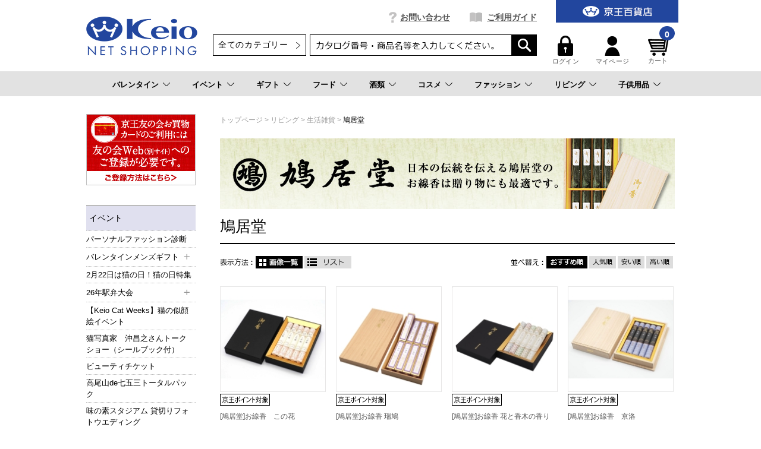

--- FILE ---
content_type: text/html;charset=UTF-8
request_url: https://shop.keionet.com/goods/list.html?cid=net_live_good_2
body_size: 62223
content:
<!DOCTYPE html PUBLIC "-//W3C//DTD XHTML 1.0 Transitional//EN" "http://www.w3.org/TR/xhtml1/DTD/xhtml1-transitional.dtd">
<html xmlns="http://www.w3.org/1999/xhtml" xml:lang="ja" xmlns:og="http://ogp.me/ns#" xmlns:fb="http://www.facebook.com/2008/fbml" lang="ja" xmlns:te="http://www.seasar.org/teeda/extension"><head>
<meta http-equiv="content-type" content="text/html; charset=UTF-8" /><meta http-equiv="content-style-type" content="text/css" /><meta http-equiv="content-script-type" content="text/javascript" /><meta http-equiv="imagetoolbar" content="no" /><meta name="author" content="株式会社京王百貨店 京王ネットショッピング" /><meta name="format-detection" content="telephone=no" /><meta name="viewport" content="target-densitydpi=device-dpi,width=990, maximum-scale=1.0, user-scalable=yes" /><meta name="description" content="京王ネットショッピングは京王百貨店の公式通販サイトです。鳩居堂をはじめ、シーンごとの贈り物、コスメ、ワインを中心とした酒類、季節限定のお菓子・スイーツなどを豊富に取り揃えております。一部送料無料商品も！" /><meta name="robots" content="index,follow" /><meta property="og:url" content="https://shop.keionet.com/goods/list.html?cid=net_live_good_2&pnum=1" /><meta property="og:title" content="鳩居堂 - 京王ネットショッピング | 京王百貨店" /><meta property="og:description" content="京王ネットショッピングは京王百貨店の公式通販サイトです。鳩居堂をはじめ、シーンごとの贈り物、コスメ、ワインを中心とした酒類、季節限定のお菓子・スイーツなどを豊富に取り揃えております。一部送料無料商品も！" /><meta property="og:image" content="https://shop.keionet.com/ec/shop/images/shop_thumbnail.jpg?releaseVer=2601271427" /><meta property="og:site_name" content="京王ネットショッピング | 京王百貨店" /><meta property="og:type" content="article" /><meta property="fb:app_id" content="1538284943138204" /><script type="text/javascript" language="JavaScript" src="/ec/shop/common/js/jquery-3.6.0.min.js?releaseVer=2601271427" baseViewId="/view/front/include/head.html" xml:space="preserve"></script>
<script type="text/javascript" language="JavaScript" src="/ec/shop/common/js/jquery.easing.js?releaseVer=2601271427" baseViewId="/view/front/include/head.html" xml:space="preserve"></script>
<script type="text/javascript" language="JavaScript" src="/ec/shop/common/js/common.js?releaseVer=2601271427" baseViewId="/view/front/include/head.html" xml:space="preserve"></script>
<script type="text/javascript" language="JavaScript" src="/ec/shop/common/js/kumu.js?releaseVer=2601271427" baseViewId="/view/front/include/head.html" xml:space="preserve"></script>
<script type="text/javascript" language="JavaScript" src="/ec/shop/common/js/event.js?releaseVer=2601271427" baseViewId="/view/front/include/head.html" xml:space="preserve"></script>
<script type="text/javascript" language="JavaScript" src="/ec/shop/common/js/h.event.js?releaseVer=2601271427" baseViewId="/view/front/include/head.html" xml:space="preserve"></script>
<script type="text/javascript" language="JavaScript" src="/ec/shop/common/js/ajax.js?releaseVer=2601271427" baseViewId="/view/front/include/head.html" xml:space="preserve"></script>
<script type="text/javascript" language="JavaScript" src="/ec/shop/common/js/zipsearch.js?releaseVer=2601271427" baseViewId="/view/front/include/head.html" xml:space="preserve"></script>
<script type="text/javascript" language="JavaScript" src="/ec/shop/common/js/smartphone.js?releaseVer=2601271427" baseViewId="/view/front/include/head.html" xml:space="preserve"></script>
<script type="text/javascript" language="JavaScript" src="/ec/shop/common/js/hitmall.js?releaseVer=2601271427" baseViewId="/view/front/include/head.html" xml:space="preserve"></script>
<script type="text/javascript" language="JavaScript" src="/ec/shop/common/js/heightLine.js?releaseVer=2601271427" baseViewId="/view/front/include/head.html" xml:space="preserve"></script>
<script type="text/javascript" language="JavaScript" src="/ec/shop/common/js/eventInfo.js?releaseVer=2601271427" baseViewId="/view/front/include/head.html" xml:space="preserve"></script>
<script type="text/javascript" language="JavaScript" src="/ec/shop/common/js/specialbrand.js?releaseVer=2601271427" baseViewId="/view/front/include/head.html" xml:space="preserve"></script>
<script type="text/javascript" language="JavaScript" src="/ec/shop/common/js/sweetalert2.js?releaseVer=2601271427" baseViewId="/view/front/include/head.html" xml:space="preserve"></script>

<link rel="shortcut icon" href="/ec/shop/images/favicon.ico" type="image/ico" baseViewId="/view/front/include/head.html" />
<link rel="stylesheet" href="/ec/shop/common/css/import.css?releaseVer=2601271427" media="all" type="text/css" baseViewId="/view/front/include/head.html" />
<link rel="stylesheet" href="/ec/shop/common/css/sweetalert2.css?releaseVer=2601271427" media="all" type="text/css" baseViewId="/view/front/include/head.html" />

<script type="text/javascript" language="JavaScript" baseViewId="/view/front/include/head.html" xml:space="preserve">
var gtmId = 'GTM-PBTK5W';
//<![CDATA[
(function(w,d,s,l,i){w[l]=w[l]||[];w[l].push({'gtm.start':
new Date().getTime(),event:'gtm.js'});var f=d.getElementsByTagName(s)[0],
j=d.createElement(s),dl=l!='dataLayer'?'&l='+l:'';j.async=true;j.src=
'//www.googletagmanager.com/gtm.js?id='+i+dl;f.parentNode.insertBefore(j,f);
})(window,document,'script','dataLayer',gtmId);
//]]>
</script>
<style id="antiClickjack" xml:space="preserve">body{display:none !important;}</style>
<script type="text/javascript" language="JavaScript" baseViewId="/view/front/include/head.html" xml:space="preserve">

    if (self === top) {

        var antiClickjack = document.getElementById("antiClickjack");
        antiClickjack.parentNode.removeChild(antiClickjack);

    } else {

        top.location = self.location;

    }

</script>


<!-- アクセスログ取得用のタグ -->
<script type="text/javascript" language="JavaScript" src="https://asset.c-rings.net/script/cr_web_access-2.0.0.min.js?releaseVer=2601271427" baseViewId="/view/front/include/head.html" xml:space="preserve"></script>

<script type="text/javascript" language="JavaScript" baseViewId="/view/front/include/head.html" xml:space="preserve">PAC_CR_WEBACCESS.Track('3286e12e3be41b2108057350ee112b30bf5abc6096878edb2d9d69ddd1060a8f');</script>




<!-- メールコンバージョンのタグ -->
<script type="text/javascript" language="JavaScript" src="https://asset.c-rings.net/script/cr_effectLog-v21a.min.js?releaseVer=2601271427" baseViewId="/view/front/include/head.html" xml:space="preserve"></script>
<link rel="canonical" href="https://shop.keionet.com/goods/list.html?cid=net_live_good_2&pnum=1" baseViewId="/view/front/goods/list.html" id="goSSLCanonical" /><script type="text/javascript" language="JavaScript" src="/ec/shop/common/js/ranking.js?releaseVer=2601271427" baseViewId="/view/front/goods/list.html" xml:space="preserve"></script><title>鳩居堂 - 京王ネットショッピング | 京王百貨店</title></head>
<body id="d_goods">
<a shape="rect" name="top" id="top"></a>



<div id="d_layout">

  
  <script type="text/javascript" language="JavaScript" src="/ec/shop/common/js/jquery.header.logout.confirm.modal.js?releaseVer=2601271427" baseViewId="/view/front/include/header.html" xml:space="preserve"></script>
  
  <div id="d_header" class="d_header">
    <div class="headerNav">
      <div class="threeColumnBg">
        <div class="threeColumn">
          <div class="left">
            <div class="sitelogo">
              <a id="go-Home-logo" href="/" shape="rect">
                <img src="/ec/shop/images/header/logo.png?releaseVer=2601271427" alt="贈答品・ギフト・プレゼントの通販【京王百貨店】京王ネットショッピング" title="贈答品・ギフト・プレゼントの通販【京王百貨店】京王ネットショッピング" />
              </a>
            </div>
          </div>
          <div class="center">
            <div id="d_gn">
              <ul><li id="d_gn_inquiry"><a id="go-Inquiry-h" href="/inquiry/index.html" shape="rect">お問い合わせ</a></li><li id="d_gn_guide"><a id="go-Guide-h" href="/guide/index.html" shape="rect">ご利用ガイド</a></li></ul>
            </div>

            <div id="d_lookup">
              
              
              <form enctype="application/x-www-form-urlencoded" method="post" action="/search/index.html">
                <span id="freeArea2" class="addheadSelect" freeAreaKey="header_search"><!-- 検索プルダウン -->
  <select id="condCidTop" name="indexForm:condCidTop">
    <option value="">全てのカテゴリー</option>
    <option value="wg">お歳暮</option>
    <option value="netshop">一般常設サイト</option>
    <option value="d-osechi">おせち（配送）</option>
    <option value="si-osechi">おせち（新宿店受取）</option>
    <option value="se-osechi">おせち（聖蹟桜ヶ丘店受取）</option>
    <option value="si-xmas">ｸﾘｽﾏｽｹｰｷ（新宿店受取）</option>
    <option value="se-xmas">ｸﾘｽﾏｽｹｰｷ（桜ヶ丘店受取）</option>
    <option value="d-xmas">ｸﾘｽﾏｽｹｰｷ（配送）</option>
    <!--<option value="yoyaku">イベント予約</option> -->
    <option value="rgift">弔事用ご返礼品</option>
    <option value="card">商品券</option>
  </select>
<!-- 検索プルダウン --></span>
                <input name="indexForm/view/front/search/index.html" type="hidden" value="indexForm" />
                <input name="indexForm:dummy" style="display: none" type="text" value="" />
                <input name="indexForm:fromView" id="fromView" type="hidden" value="header" />
                <input name="indexForm:orSearch" id="orSearch" type="hidden" value="0" />
                <input maxlength="100" errorStyleClass="errorPart" name="indexForm:keyword" id="search" type="text" title="検索キーワード" />
                <input src="/ec/shop/images/button/lookup01.gif?releaseVer=2601271427" alt="検索" name="indexForm:doSearch" id="doGoodsSearch" type="image" />
                <script type="text/javascript" language="JavaScript" baseViewId="/view/front/include/header.html" xml:space="preserve">
                  //<![CDATA[
                  $(function () {
                    if ($("input#search").val() != "") {
                      $(this).addClass("nohint");
                    } else {
                      $($("input#search")).addClass("hint");
                    }
                    $("input#search")
                      .focus(function () {
                        /* フォーカスが当たった時、何も入力されていなかったら背景画像を消す */
                        if ($(this).val() == "") $(this).removeClass("hint").addClass("nohint");
                      })
                      .blur(function () {
                        /* フォーカスが外れた時、何も入力されていなかったら背景画像を表示 */
                        if ($(this).val() == "") $(this).removeClass("nohint").addClass("hint");
                      });
                  });
                  //]]>
                </script>
              </form>
              
            </div>
          </div>
          <div class="right">
            <div id="officialBtn">
              <a id="go-Home-h" href="http://www.keionet.com?newwindow=true" shape="rect" target="_blank">
                <img src="/ec/shop/images/header/gn_top01.gif?releaseVer=2601271427" alt="京王百貨店トップページへ" width="206" title="京王百貨店トップページへ" height="38" />
              </a>
            </div>

            <div class="userMenu">
              <div id="d_hn">
                <form id="header1Form" name="layoutHeader:header1Form" method="post" enctype="application/x-www-form-urlencoded" action="/goods/list.html">
                  <ul><input type="submit" id="doLogout-h" name="layoutHeader:header1Form:doLogout-h" style="display: none" />
                      <li id="logIn">
                        <a id="go-Login-h" href="/member/index.html" shape="rect"> <img src="/ec/shop/images/header/hn_login01.gif?releaseVer=2601271427" alt="ログイン" width="26" height="34" /><br clear="none" />ログイン </a>
                      </li>
                    <li id="d_member_change">
                      <a id="go-Member-h" href="/member/index.html" shape="rect"> <img src="/ec/shop/images/header/hn_member01.gif?releaseVer=2601271427" alt="マイページ" width="26" height="34" /><br clear="none" />マイページ </a>
                    </li></ul>
                
<input type="hidden" name="sessionTime" value="rO0ABXQAEjExOTk4NTkzNzIyMzIwNzExNQ==" />
<input type="hidden" name="layoutHeader:header1Form/view/front/goods/list.html" value="layoutHeader:header1Form" /></form>
              </div>

              <div id="d_quick_cart">
                <a id="go-Cart-h" href="/cart/index.html" shape="rect">
                  <span id="countSum">
                    <span class="goodsCountIcon">
                      0
                    </span>
                  </span>
                  <img src="/ec/shop/images/header/hn_viewcart01.gif?releaseVer=2601271427" alt="カート" width="40" height="33" /><br clear="none" />カート
                </a>
              </div>
            </div>
          </div>
        </div>
      </div>
    </div>

    <div id="freeArea5" freeAreaKey="topmega"><!-- ★★★★★　PCのみ start　★★★★★-->
<div id="categoryNav">
  <ul class="categoryLevel0">
    <li><a href="pointer-events: none;">バレンタイン</a></li>
    <li><a href="/cp.html?fkey=shopevent">イベント</a></li>
    <li><a href="/cp.html?fkey=gift">ギフト</a></li>
    <li><a href="/cp.html?fkey=f_sweets">フード</a></li>
    <li><a href="/cp.html?fkey=wine">酒類</a></li>
    <li><a href="/cp.html?fkey=cosmetics">コスメ</a></li>
    <li><a href="/cp.html?fkey=fashion">ファッション</a></li>
    <li><a href="/cp.html?fkey=living">リビング</a></li>
    <li><a href="/cp.html?fkey=baby_kids">子供用品</a></li>
  </ul>
  <!-- /★★★★★　PCのみ end　★★★★★-->


  <!-- ***************　バレンタイン　*************** -->
  <div class="slideMenu">
    <div class="slideMenuTtl">
      <p class="nolink"><span>バレンタイン</span></p>
    </div>
    <div class="slideMenuBody">

      <!-- 　―――――――――  列 ―――――――――  -->
      <div class="column column3">
        <div class="categoryMenu">
          <ul>
            <li class="categoryLevel1">
              <a href="/cp.html?fkey=valentine"><span>2026 京王のバレンタイン</span></a>
            </li>
          </ul>
        </div><!-- /categoryMenu -->
      </div>
      <!-- /　―――――――――  列 ―――――――――  -->


　   </div>
  </div>

 <!-- ***************　イベント　*************** -->
  <div class="slideMenu">
    <div class="slideMenuTtl">
      <p><a href="/cp.html?fkey=shopevent"><span>イベント＆サービス予約</span></a></p>
    </div>
   </div>

  <!-- ***************　ギフト　*************** -->
  <div class="slideMenu">
    <div class="slideMenuTtl">
      <p><a href="/cp.html?fkey=gift"><span>ギフトTOP</span></a></p>
    </div>
    <div class="slideMenuBody">

      <!-- 　―――――――――  列 ―――――――――  -->
      <div class="column column3">
        <div class="categoryMenu">
          <ul>
            <li class="categoryLevel1 hasChilds">
              <span>お祝いを贈る</span>
              <ul>
                <li class="categoryLevel2"><a href="/cp.html?fkey=gift_born_celebration"><span>出産お祝い</span></a></li>
                <li class="categoryLevel2"><a href="/cp.html?fkey=gift_wedding_celebration"><span>結婚お祝い</span></a></li>
                <li class="categoryLevel2"><a href="/cp.html?fkey=gift_longevity_celebration"><span>長寿のお祝い</span></a></li>
                <li class="categoryLevel2"><a href="/cp.html?fkey=gift_house_celebration"><span>新築・引っ越しのお祝い</span></a></li>
                <li class="categoryLevel2"><a href="/goods/list.html?cid=net_gift_birth"><span>お誕生日ギフト</span></a></li>
              </ul>
            </li>
          </ul>
        </div><!-- /categoryMenu -->
      </div>
      <!-- /　―――――――――  列 ―――――――――  -->

      <!-- 　―――――――――  列 ―――――――――  -->
      <div class="column column3">
        <div class="categoryMenu">
          <ul>
            <li class="categoryLevel1 hasChilds">
              <span>お返しを贈る</span>
              <ul>
                <li class="categoryLevel2"><a href="/cp.html?fkey=gift_born_return"><span>出産内祝い</span></a></li>
                <li class="categoryLevel2"><a href="/cp.html?fkey=gift_wedding_return"><span>結婚内祝い</span></a></li>
                <li class="categoryLevel2"><a href="/cp.html?fkey=gift_condolences_return"><span>快気内祝い</span></a></li>
                <li class="categoryLevel2"><a href="/cp.html?fkey=gift_house_return"><span>新築・引っ越しの内祝い</span></a></li>
              </ul>
            </li>
          </ul>
        </div><!-- /categoryMenu -->
      </div>
      <!-- /　―――――――――  列 ―――――――――  -->

      <!-- 　―――――――――  列 ―――――――――  -->
      <div class="column column3">
        <div class="categoryMenu">
          <ul>
            <li class="categoryLevel1 hasChilds"><span>特集</span>
              <div class="flex">
                <ul>
                <li class="categoryLevel2"><a href="/sp.html?fkey=catalog"><span>カタログギフト</span></a></li>
                <li class="categoryLevel2"><a href="/goods/list.html?cid=net_food_ana"><span>ANA’sフレッシュセレクション(カード型ギフト)</span></a></li>
                <li class="categoryLevel2"><a href="/cp.html?fkey=flower"><span>フラワーギフト</span></a></li>
                <li class="categoryLevel2"><a href="/cp.html?fkey=tenohira_gift"><span>てのひらギフト</span></a></li>
                <li class="categoryLevel2"><a href="/goods/list.html?cid=net_gift_free"><span>送料無料・込ギフト</span></a></li>
                <li class="categoryLevel2"><a href="/rgift/index.html"><span>お香典返し・ご返礼品</span></a></li>
                <li class="categoryLevel2"><a href="/goods/list.html?cid=card"><span>商品券</span></a></li>
                </ul>
              </div>
            </li>
          </ul>
        </div><!-- /categoryMenu -->
      </div>
      <!-- /　―――――――――  列 ―――――――――  -->

    </div>
  </div>

  <!-- ***************　フード 　*************** -->
  <div class="slideMenu">
    <div class="slideMenuTtl">
      <p class="nolink"><span>フード</span></p>
    </div>
    <div class="slideMenuBody">

      <!-- 　―――――――――  列 ―――――――――  -->
      <div class="column column3">
        <div class="categoryMenu">
          <ul>
            <li class="categoryLevel1 hasChilds">
              <a href="/cp.html?fkey=f_sweets"><span>スイーツセレクションTOP</span></a>
              <ul>
                <li class="categoryLevel2"><a href="/goods/list.html?cid=net_food_yoga_101"><span>クッキー</span></a></li>
                <li class="categoryLevel2"><a href="/goods/list.html?cid=net_food_yoga_102"><span>ラスク</span></a></li>
                <li class="categoryLevel2"><a href="/goods/list.html?cid=net_food_yoga_103"><span>マドレーヌ・バームクーヘン</span></a></li>
                <li class="categoryLevel2"><a href="/goods/list.html?cid=net_food_yoga_104"><span>チョコレート</span></a></li>
                <li class="categoryLevel2"><a href="/goods/list.html?cid=net_food_yoga_105"><span>ケーキ・パイ</span></a></li>
<!--                <li class="categoryLevel2"><a href="/goods/list.html?cid=net_food_yoga_106"><span>ゼリー・プリン</span></a></li>-->
<!--                <li class="categoryLevel2"><a href="/goods/list.html?cid=net_food_yoga_107"><span>アイス・シャーベット</span></a></li>-->
                <li class="categoryLevel2"><a href="/goods/list.html?cid=net_food_waga_101"><span>せんべい・あられ・おかき</span></a></li>
                <li class="categoryLevel2"><a href="/goods/list.html?cid=net_food_waga_102"><span>羊羹</span></a></li>
                <li class="categoryLevel2"><a href="/goods/list.html?cid=net_food_waga_103"><span>饅頭・最中</span></a></li>
<!--                <li class="categoryLevel2"><a href="/goods/list.html?cid=net_food_waga_104"><span>カステラ・どら焼き</span></a></li>-->
<!--                <li class="categoryLevel2"><a href="/goods/list.html?cid=net_food_waga_105"><span>団子・餅菓子</span></a></li>-->
                <li class="categoryLevel2"><a href="/goods/list.html?cid=net_food_waga_106"><span>甘納豆・豆菓子</span></a></li>
<!--                <li class="categoryLevel2"><a href="/goods/list.html?cid=net_food_waga_107"><span>ぜんざい・あんみつ・くずきり</span></a></li>-->
                <li class="categoryLevel2"><a href="/goods/list.html?cid=net_food_store"><span>デパ地下 スイーツ＆フード店頭受け取り</span></a></li>
              </ul>
            </li>
          </ul>
        </div><!-- /categoryMenu -->
      </div>
      <!-- /　―――――――――  列 ―――――――――  -->

      <!-- 　―――――――――  列 ―――――――――  -->
      <div class="column column3">
        <div class="categoryMenu">
          <ul>
            <li class="categoryLevel1 hasChilds">
              <a href="/cp.html?fkey=food"><span>フードTOP</span></a>
              <ul>
                <li class="categoryLevel2"><a href="/goods/list.html?cid=net_food_grocery"><span>調味料・缶詰・惣菜</span></a></li>
                <li class="categoryLevel2"><a href="/goods/list.html?cid=net_food_niku"><span>精肉・ハム・ソーセージ</span></a></li>
                <li class="categoryLevel2"><a href="/goods/list.html?cid=net_food_fish"><span>魚介・塩干物</span></a></li>
                <li class="categoryLevel2"><a href="/goods/list.html?cid=net_food_ume"><span>梅干し・漬物・佃煮</span></a></li>
                <li class="categoryLevel2"><a href="/goods/list.html?cid=net_food_dashi"><span>鰹節・出汁・椎茸</span></a></li>
                <li class="categoryLevel2"><a href="/goods/list.html?cid=net_food_nori"><span>海苔</span></a></li>
                <li class="categoryLevel2"><a href="/goods/list.html?cid=net_food_soup"><span>スープ・みそ汁</span></a></li>
                <li class="categoryLevel2"><a href="/goods/list.html?cid=net_food_coff"><span>コーヒー・お茶・飲料</span></a></li>
                <li class="categoryLevel2"><a href="/cp.html?fkey=f_lunchbox"><span>お届け弁当</span></a></li>
                <li class="categoryLevel2"><a href="/goods/list.html?cid=net_food_spec24"><span>食品お買得市</span></a></li>
              </ul>
            </li>
          </ul>
        </div><!-- /categoryMenu -->
      </div>
      <!-- /　―――――――――  列 ―――――――――  -->

      <!-- 　―――――――――  列 ―――――――――  -->
      <div class="column column3">
        <div class="categoryMenu">
          <ul>
            <li class="categoryLevel1 hasChilds">
              <a href="/cp.html?fkey=sanchoku"><span>お取り寄せ グルメ＆スイーツTOP</span></a>
              <ul>
                <li class="categoryLevel2"><a href="/goods/list.html?cid=net_food_sanc_2_12"><span>和風総菜</span></a></li>
                <li class="categoryLevel2"><a href="/goods/list.html?cid=net_food_sanc_2_13"><span>洋風総菜</span></a></li>
                <li class="categoryLevel2"><a href="/goods/list.html?cid=net_food_sanc_2_14"><span>中華・エスニック</span></a></li>
                <li class="categoryLevel2"><a href="/goods/list.html?cid=net_food_sanc_2_15"><span>スイーツ・ドリンク</span></a></li>
                <li class="categoryLevel2"><a href="/goods/list.html?cid=net_food_sanc_2_16"><span>精肉・加工肉</span></a></li>
                <li class="categoryLevel2"><a href="/goods/list.html?cid=net_food_sanc_2_17"><span>魚介・塩乾物</span></a></li>
                <li class="categoryLevel2"><a href="/goods/list.html?cid=net_food_sanc_2_18"><span>スープ・カレー</span></a></li>
                <li class="categoryLevel2"><a href="/goods/list.html?cid=net_food_sanc_2_19"><span>お米・パン・麺</span></a></li>
                <li class="categoryLevel2"><a href="/goods/list.html?cid=net_food_sanc_3"><span>北海道フーディスト</span></a></li>
              </ul>
            </li>
          </ul>
        </div><!-- /categoryMenu -->
      </div>
      <!-- /　―――――――――  列 ―――――――――  -->

    </div>
  </div>

  <!-- ***************　酒類 　*************** -->
  <div class="slideMenu">
    <div class="slideMenuTtl">
      <p class="nolink"><span>酒類</span></p>
    </div>
    <div class="slideMenuBody">

      <!-- 　―――――――――  列 ―――――――――  -->
      <div class="column column3">
        <div class="categoryMenu">
          <ul>
            <li class="categoryLevel1 hasChilds">
              <a href="/cp.html?fkey=wine"><span>ワインTOP</span></a>
              <ul>
                <li class="categoryLevel2"><a href="/goods/list.html?cid=net_liqu_wine_type_1"><span>赤</span></a></li>
                <li class="categoryLevel2"><a href="/goods/list.html?cid=net_liqu_wine_type_2"><span>白</span></a></li>
                <li class="categoryLevel2"><a href="/goods/list.html?cid=net_liqu_wine_type_3"><span>ロゼ</span></a></li>
                <li class="categoryLevel2"><a href="/goods/list.html?cid=net_liqu_wine_type_4"><span>泡</span></a></li>
                <li class="categoryLevel2"><a href="/goods/list.html?cid=net_liqu_wset"><span>ワインセット</span></a></li>
                <li class="categoryLevel2"><a href="/goods/list.html?cid=net_liqu_spec_35"><span>シーズナルワイン</span></a></li>
              </ul>
            </li>
          </ul>
        </div><!-- /categoryMenu -->
      </div>
      <!-- /　―――――――――  列 ―――――――――  -->

      <!-- 　―――――――――  列 ―――――――――  -->
      <div class="column column3">
        <div class="categoryMenu">
          <ul>
            <li class="categoryLevel1 hasChilds">
              <a href="/cp.html?fkey=sake"><span>日本酒TOP</span></a>
              <ul>
                <li class="categoryLevel2"><a href="/goods/list.html?cid=net_liqu_sake_jundai"><span>純米大吟醸</span></a></li>
                <li class="categoryLevel2"><a href="/goods/list.html?cid=net_liqu_sake_daigin"><span>大吟醸</span></a></li>
                <li class="categoryLevel2"><a href="/goods/list.html?cid=net_liqu_sake_jungin"><span>純米吟醸</span></a></li>
                <li class="categoryLevel2"><a href="/goods/list.html?cid=net_liqu_sake_ginjo"><span>吟醸</span></a></li>
                <li class="categoryLevel2"><a href="/goods/list.html?cid=net_liqu_sake_junmai"><span>特別純米・純米</span></a></li>
                <li class="categoryLevel2"><a href="/goods/list.html?cid=net_liqu_sake_honjo"><span>特別本醸造・本醸造</span></a></li>
                <li class="categoryLevel2"><a href="/goods/list.html?cid=net_liqu_sake_happou"><span>発泡日本酒</span></a></li>
              </ul>
            </li>
          </ul>
        </div><!-- /categoryMenu -->
      </div>
      <!-- /　―――――――――  列 ―――――――――  -->

      <!-- 　―――――――――  列 ―――――――――  -->
      <div class="column column3">
        <div class="categoryMenu">
          <ul>
            <li class="categoryLevel1"><a href="/goods/list.html?cid=net_liqu_shoc"><span>焼酎</span></a></li>
          </ul>
        </div><!-- /categoryMenu -->

        <div class="categoryMenu">
          <ul>
            <li class="categoryLevel1"><a href="/goods/list.html?cid=net_liqu_beer"><span>ビール</span></a></li>
          </ul>
        </div><!-- /categoryMenu -->

        <div class="categoryMenu">
          <ul>
            <li class="categoryLevel1"><a href="/goods/list.html?cid=net_liqu_yosh"><span>ウイスキー・ブランデー</span></a></li>
          </ul>
        </div><!-- /categoryMenu -->

        <div class="categoryMenu">
          <ul>
            <li class="categoryLevel1"><a href="/goods/list.html?cid=net_liqu_kaji"><span>リキュール・スピリッツ</span></a></li>
          </ul>
        </div><!-- /categoryMenu -->

        <div class="categoryMenu">
          <ul>
            <li class="categoryLevel1"><a href="/goods/list.html?cid=net_liqu_non"><span>ノンアルコール</span></a></li>
          </ul>
        </div><!-- /categoryMenu -->
      </div>
      <!-- /　―――――――――  列 ―――――――――  -->

    </div>
  </div>

  <!-- ***************　コスメ 　*************** -->
  <div class="slideMenu">
    <div class="slideMenuTtl">
      <p><a href="/cp.html?fkey=cosmetics"><span>コスメTOP</span></a></p>
    </div>
    <div class="slideMenuBody">

      <!-- 　―――――――――  列 ―――――――――  -->
      <div class="column column3 column3-2">
        <div class="categoryMenu">
          <ul>
            <li class="categoryLevel1 hasChilds">
              <span>カテゴリー</span>
              <div class="flex">
                <ul>
                  <li class="categoryLevel2"><a href="/goods/list.html?cid=net_cosm_item_11"><span>スキンケア</span></a></li>
                  <li class="categoryLevel2"><a href="/goods/list.html?cid=net_cosm_item_12"><span>ベースメイク</span></a></li>
                  <li class="categoryLevel2"><a href="/goods/list.html?cid=net_cosm_item_13"><span>ポイントメイク</span></a></li>
                  <li class="categoryLevel2"><a href="/goods/list.html?cid=net_cosm_item_14"><span>フレグランス</span></a></li>
                  <li class="categoryLevel2"><a href="/goods/list.html?cid=net_cosm_item_15"><span>ヘアケア</span></a></li>
                </ul>
                <ul>
                  <li class="categoryLevel2"><a href="/goods/list.html?cid=net_cosm_item_16"><span>ボディケア</span></a></li>
                  <li class="categoryLevel2"><a href="/goods/list.html?cid=net_cosm_item_17"><span>インナーケア</span></a></li>
                  <li class="categoryLevel2"><a href="/goods/list.html?cid=net_cosm_item_18"><span>美容小物</span></a></li>
                  <li class="categoryLevel2"><a href="/goods/list.html?cid=net_cosm_item_19"><span>メンズコスメ</span></a></li>
                </ul>
              </div>
            </li>
          </ul>
        </div><!-- /categoryMenu -->
      </div>
      <!-- /　―――――――――  列 ―――――――――  -->

      <!-- 　―――――――――  列 ―――――――――  -->
      <div class="column column3">
        <div class="categoryMenu">
          <ul>
            <li class="categoryLevel1 hasChilds"><span>ブランド</span>
              <div class="flex">
                <ul>
                  <li class="categoryLevel2"><a href="/cp.html?fkey=c_cdpb"><span>クレ・ド・ポー ボーテ</span></a></li>
                  <li class="categoryLevel2"><a href="/cp.html?fkey=c_decorte"><span>コスメデコルテ</span></a></li>
                  <li class="categoryLevel2"><a href="/goods/list.html?cid=net_cosm_bran_46"><span>SHISEIDO</span></a></li>
                  <li class="categoryLevel2"><a href="/goods/list.html?cid=net_cosm_bran_61"><span>ロクシタン</span></a></li>
                  <li class="categoryLevel2"><a href="/cp.html?fkey=cosme_search"><span>ブランド一覧から探す</span></a></li>
                </ul>
              </div>
            </li>
          </ul>
        </div><!-- /categoryMenu -->
      </div>
      <!-- /　―――――――――  列 ―――――――――  -->

      <!-- 　―――――――――  列 ―――――――――  -->
      <div class="column column3">
        <div class="categoryMenu">
          <ul>
            <li class="categoryLevel1 hasChilds"><span>ピックアップ</span>
              <div class="flex">
                <ul>
                  <li class="categoryLevel2"><a href="https://www.keionet.com/info/shinjuku/event/cosmetics_calendar.html" target="_blank"><span>コスメカレンダー</span></a></li>
                </ul>
                <ul>
                  <li class="categoryLevel2"><a href="/cp.html?fkey=cosme_store"><span>コスメ店舗受取り</span></a></li>
                </ul>
              </div>
            </li>
          </ul>
        </div><!-- /categoryMenu -->
      </div>
      <!-- /　―――――――――  列 ―――――――――  -->

    </div>
  </div>


  <!-- ***************　ファッション 　*************** -->
  <div class="slideMenu">
    <div class="slideMenuTtl">
      <p><a href="/cp.html?fkey=fashion"><span>ファッションTOP</span></a></p>
    </div>
    <div class="slideMenuBody">

      <!-- 　―――――――――  列 ―――――――――  -->
      <div class="column column3">
        <div class="categoryMenu">
          <ul>
            <li class="categoryLevel1 hasChilds">
              <span>特集</span>
              <ul>
                <li class="categoryLevel2"><a href="/cp.html?fkey=shoes"><span>婦人靴特集</span></a></li>
                <li class="categoryLevel2"><a href="/goods/list.html?cid=net_Lfashion_harm"><span>HARMONY～Keioのセレクトショップ～</span></a></li>
                <li class="categoryLevel2"><a href="/cp.html?fkey=wagonsale"><span>京王ネットワゴンセール</span></a></li>
                <li class="categoryLevel2"><a href="/goods/list.html?cid=net_fash_pleatsmama"><span>プリーツママ</span></a></li>
              </ul>
            </li>
          </ul>
        </div><!-- /categoryMenu -->
      </div>
      <!-- /　―――――――――  列 ―――――――――  -->

      <!-- 　―――――――――  列 ―――――――――  -->
      <div class="column column3">
        <div class="categoryMenu">
          <ul>
            <li class="categoryLevel1 hasChilds">
              <span>ブランド(婦人服)</span>
              <ul>
                <li class="categoryLevel2"><a href="/goods/list.html?cid=net_Lfashion_harm_01"><span>セントジェームス</span></a></li>
                <li class="categoryLevel2"><a href="/goods/list.html?cid=net_Lfashion_harm_06"><span>ダントン</span></a></li>
                <li class="categoryLevel2"><a href="/goods/list.html?cid=net_Lfashion_harm_07"><span>ジムフレックス</span></a></li>
                <li class="categoryLevel2"><a href="/goods/list.html?cid=net_Lfashion_harm_08"><span>フレッドペリー</span></a></li>
                <li class="categoryLevel2"><a href="/goods/list.html?cid=net_Lfashion_harm_19"><span>バブアー</span></a></li>
              </ul>
            </li>
          </ul>
        </div><!-- /categoryMenu -->
      </div>
      <!-- /　―――――――――  列 ―――――――――  -->

      <!-- 　―――――――――  列 ―――――――――  -->
      <div class="column column3">
        <div class="categoryMenu">
          <ul>
            <li class="categoryLevel1 hasChilds">
              <span>ブランド(婦人靴・雑貨)</span>
              <ul>
                <li class="categoryLevel2"><a href="/sp.html?fkey=shoes_quartetharmony"><span>カルテットハーモニー</span></a></li>
                <li class="categoryLevel2"><a href="/goods/list.html?cid=net_shoe_bran_5"><span>銀座ヨシノヤ</span></a></li>
                <li class="categoryLevel2"><a href="/goods/list.html?cid=net_fash_pr"><span>ポロ ラルフ ローレン</span></a></li>
                <li class="categoryLevel2"><a href="/goods/list.html?cid=net_Lfashion_tabio"><span>Tabio(タビオ)</span></a></li>
                <li class="categoryLevel2"><a href="/goods/list.html?cid=net_Lfashion_aaa"><span>アルティザン・アンド・アーティスト</span></a></li>
              </ul>
            </li>
          </ul>
        </div><!-- /categoryMenu -->
      </div>
      <!-- /　―――――――――  列 ―――――――――  -->

      <!-- 　―――――――――  列 ―――――――――  -->
      <div class="column column3">
        <div class="categoryMenu">
          <ul>
            <li class="categoryLevel1 hasChilds">
              <span>ブランド(トラベル・アウトドア)</span>
              <ul>
                <li class="categoryLevel2"><a href="/goods/list.html?cid=net_fash_samso"><span>サムソナイト</span></a></li>
                <li class="categoryLevel2"><a href="/goods/list.html?cid=net_hobb_aandf"><span>A＆Fカントリー</span></a></li>
              </ul>
            </li>
          </ul>
        </div><!-- /categoryMenu -->
      </div>
      <!-- /　―――――――――  列 ―――――――――  -->

    </div>
  </div>

  <!-- ***************　リビング 　*************** -->
  <div class="slideMenu">
    <div class="slideMenuTtl">
      <p><a href="/cp.html?fkey=living"><span>リビングTOP</span></a></p>
    </div>
    <div class="slideMenuBody">

      <!-- 　―――――――――  列 ―――――――――  -->
      <div class="column column3">
        <div class="categoryMenu">
          <ul>
            <li class="categoryLevel1 hasChilds">
              <span>特集</span>
              <ul>
                <li class="categoryLevel2"><a href="/cp.html?fkey=mugcup"><span>マグカップコレクション</span></a></li>
                <li class="categoryLevel2"><a href="/goods/list.html?cid=net_saiji_cat"><span>猫の日特集</span></a></li>
                <li class="categoryLevel2"><a href="/goods/list.html?cid=net_live_winter"><span>気分が明るくなるカラフル食器</span></a></li>
                <li class="categoryLevel2"><a href="/goods/list.html?cid=net_live_year"><span>イヤーアイテム</span></a></li>
                <li class="categoryLevel2"><a href="/goods/list.html?cid=net_live_hokuo"><span>北欧雑貨</span></a></li>
              </ul>
            </li>
          </ul>
        </div><!-- /categoryMenu -->
      </div>
      <!-- /　―――――――――  列 ―――――――――  -->

      <!-- 　―――――――――  列 ―――――――――  -->
      <div class="column column3 column3-2">
        <div class="categoryMenu">
          <ul>
            <li class="categoryLevel1 hasChilds">
              <span>カテゴリー</span>
              <div class="flex">
                <ul>
                <li class="categoryLevel2"><a href="/goods/list.html?cid=net_live_shyo"><span>食器</span></a></li>
                <li class="categoryLevel2"><a href="/goods/list.html?cid=net_live_cook"><span>調理用品</span></a></li>
                <li class="categoryLevel2"><a href="/goods/list.html?cid=net_live_sing"><span>寝具</span></a></li>
                <li class="categoryLevel2"><a href="/goods/list.html?cid=net_live_towel"><span>タオル・エプロン</span></a></li>
                <li class="categoryLevel2"><a href="/goods/list.html?cid=net_live_pajamas"><span>パジャマ</span></a></li>
                </ul>
                <ul>
                <li class="categoryLevel2"><a href="/goods/list.html?cid=net_live_interior"><span>インテリア雑貨</span></a></li>             
                <li class="categoryLevel2"><a href="/goods/list.html?cid=net_live_art"><span>美術品</span></a></li>
                <li class="categoryLevel2"><a href="/goods/list.html?cid=net_live_good_21"><span>お線香・仏具</span></a></li>
               </ul>
              </div>
            </li>
          </ul>
        </div><!-- /categoryMenu -->
      </div>
      <!-- /　―――――――――  列 ―――――――――  -->

      <!-- 　―――――――――  列 ―――――――――  -->
      <div class="column column3">
        <div class="categoryMenu">
          <ul>
            <li class="categoryLevel1 hasChilds">
              <span>ショップ</span>
              <div class="flex">
                <ul>
                <li class="categoryLevel2"><a href="/goods/list.html?cid=net_hobb_akr"><span>AK Racing(エーケーレーシング)</span></a></li>
                <li class="categoryLevel2"><a href="/goods/list.html?cid=net_flow_parc"><span>パルク・フローラル</span></a></li>
                <li class="categoryLevel2"><a href="/goods/list.html?cid=net_live_good_2"><span>鳩居堂</span></a></li>
                <li class="categoryLevel2"><a href="/goods/list.html?cid=net_live_good_9"><span>お仏壇のセレモア</span></a></li>
                </ul>
              </div>
            </li>
          </ul>
        </div><!-- /categoryMenu -->
      </div>
      <!-- /　―――――――――  列 ―――――――――  -->

    </div>
  </div>

  <!-- ***************　子供用品 　*************** -->
  <div class="slideMenu">
    <div class="slideMenuTtl">
      <p><a href="/cp.html?fkey=baby_kids"><span>ベビー＆キッズTOP</span></a></p>
    </div>
    <div class="slideMenuBody">

      <!-- 　―――――――――  列 ―――――――――  -->
      <div class="column column3">
        <div class="categoryMenu">
          <ul>
            <li class="categoryLevel1 hasChilds">
              <span>特集</span>
              <ul>
                <li class="categoryLevel2"><a href="/goods/list.html?cid=net_kids_hina"><span>おひなさま</span></a></li>
                <li class="categoryLevel2"><a href="/cp.html?fkey=shichigosan"><span>高尾山de七五三</span></a></li>
                <li class="categoryLevel2"><a href="/cp.html?fkey=l_schoolbag"><span>京王のランドセル</span></a></li>
                <li class="categoryLevel2"><a href="/goods/list.html?cid=net_kids_btowel"><span>ベビータオルアイテム</span></a></li>
                <li class="categoryLevel2"><a href="/goods/list.html?cid=net_kids_album"><span>アルバムえほん</span></a></li>
                <li class="categoryLevel2"><a href="/goods/list.html?cid=net_kids_toy"><span>おもちゃ</span></a></li>
              </ul>
            </li>
          </ul>
        </div><!-- /categoryMenu -->
      </div>
      <!-- /　―――――――――  列 ―――――――――  -->

      <!-- 　―――――――――  列 ―――――――――  -->
      <div class="column column3">
        <div class="categoryMenu">
          <ul>
            <li class="categoryLevel1 hasChilds">
              <span>ブランド</span>
              <div class="flex">
                <ul>
                <li class="categoryLevel2"><a href="/goods/list.html?cid=net_kids_miki"><span>ミキハウス</span></a></li>
                <li class="categoryLevel2"><a href="/goods/list.html?cid=net_kids_hotb"><span>ミキハウス　ホットビスケッツ</span></a></li>
                <li class="categoryLevel2"><a href="/goods/list.html?cid=net_kids_familiar"><span>ファミリア</span></a></li>
                <li class="categoryLevel2"><a href="/goods/list.html?cid=net_kids_ribbon"><span>リボン ハッカ キッズ</span></a></li>
                <li class="categoryLevel2"><a href="/goods/list.html?cid=net_kids_chopin"><span>CHOPIN（ショパン）</span></a></li>
                <li class="categoryLevel2"><a href="/goods/list.html?cid=net_kids_charmy"><span>KODAMA TOY（コダマトイ）</span></a></li>
                </ul>
              </div>
            </li>
          </ul>
        </div><!-- /categoryMenu -->
      </div>
      <!-- /　―――――――――  列 ―――――――――  -->

      <!-- 　―――――――――  列 ―――――――――  -->
      <div class="column column3">
        <div class="categoryMenu">
          <ul>
            <li class="categoryLevel1 hasChilds">
              <span>ギフト</span>
              <div class="flex">
                <ul>
                <li class="categoryLevel2"><a href="/cp.html?fkey=gift_born_celebration"><span>出産お祝い</span></a></li>
                <li class="categoryLevel2"><a href="/cp.html?fkey=gift_born_return"><span>出産内祝い</span></a></li>
                <li class="categoryLevel2"><a href="/sp.html?fkey=catalog"><span>カタログギフト</span></a></li>
                </ul>
              </div>
            </li>
          </ul>
        </div><!-- /categoryMenu -->
      </div>
      <!-- /　―――――――――  列 ―――――――――  -->

    </div>
  </div>
</div>



<!-- ★★★★★　PCのみ start　★★★★★-->
<script>
$(function() {
  var categoryNavLi = $('#categoryNav .categoryLevel0 li');
  var categoryNavLiA = $('#categoryNav .categoryLevel0 li a');
  var slideMenu = $('#categoryNav .slideMenu');

  function pcMethod() {
    categoryNavLi.on('mouseenter', function() {
      var index = $('#categoryNav .categoryLevel0 li').index(this);

      if (!$(this).hasClass('selected')) {
        slideMenu.eq(index).addClass('opened').slideDown(0);
      }

      categoryNavLi.removeClass('selected');
      $(this).addClass('selected');
    });

    categoryNavLi.on('mouseleave', function(e) {
      if (e.relatedTarget.className !== 'slideMenu opened') {
        slideMenu.stop().slideUp(0).removeClass('opened');
        categoryNavLi.removeClass('selected');
      }
    });

    slideMenu.on('mouseleave', function() {
      slideMenu.stop().slideUp(0);
      categoryNavLi.removeClass('selected')
    });

    $('.disable').off('mouseenter mouseleave').on('mouseenter mouseleave', function() {
      categoryNavLi.removeClass('selected');
    });
  }

  function tabletMethod() {
    categoryNavLi.on('click', function(e) {
      e.preventDefault();
      event.stopPropagation();

      var index = $('#categoryNav .categoryLevel0 li').index(this);

      slideMenu.removeClass('opened').slideUp(0);

      if ($(this).hasClass('selected')) {
        slideMenu.stop().slideUp(0);
        categoryNavLi.removeClass('selected');
      } else {
        categoryNavLi.removeClass('selected');
        $(this).addClass('selected');
        slideMenu.eq(index).addClass('opened').slideDown(0);
      }
    });

    //アコーディオン範囲外クリックで閉じる
    $(document).click(function(e) {
      if(!$(e.target).closest(slideMenu).length) {
      //要素を閉じるためのイベントを書く
      slideMenu.stop().slideUp(0).removeClass('opened');
      categoryNavLi.removeClass('selected');
      }
    });

    categoryNavLiA.attr('href', 'javascript: void(0)');

    $('.disable').off('click').on('click', function() {
      categoryNavLi.removeClass('selected');
      slideMenu.stop().slideUp(0).removeClass('opened');
    });
  }

  if (judgeIpadWebView() === 'tablet') {
    tabletMethod();
  } else if (getDevice() === 'other') {
    pcMethod();
  } else if (getDevice() === 'tablet') {
    tabletMethod();
  }

  function getDevice() {
    var ua = navigator.userAgent;

    if (ua.indexOf('iPhone') > 0 || ua.indexOf('iPod') > 0 || ua.indexOf('Android') > 0 && ua.indexOf('Mobile') > 0 || ua.indexOf('Windows Phone') > 0) {
      return 'sp';
    } else if (ua.indexOf('iPad') > 0 || ua.indexOf('Android') > 0) {
      return 'tablet';
    } else {
      return 'tablet';
    }
  }

  // iOS 13以降のデスクトップ用Webサイト表示時のiPad対応 
  function judgeIpadWebView() {
    var ua = window.navigator.userAgent.toLowerCase();
    if (ua.indexOf('ipad') > -1 ||
      ua.indexOf('macintosh') > -1 && 'ontouchend' in document) {
      return 'tablet';
    }

  }

  // グロナビを開いたときに表示される slideMenuTtl にaタグがない場合は非表示にする
  var slideMenuTtl = $('.slideMenuTtl');
  for (var i = 0, l = slideMenuTtl.length; i < l; i++) {
    if (!slideMenuTtl.eq(i).find('a').length) {
      slideMenuTtl.eq(i).css('display', 'none');
    }
  }

});
</script>
<!-- /★★★★★　PCのみ end　★★★★★--></div>
    <div class="wrap">
      <div class="eventImg"></div>

      
      <div id="modal-header-logout-overlay"></div>
      <div id="modal-header-logout-content">
        <div id="modal-header-logout-contentInner">
          <div class="modal-header-logout-check">
            <div class="ttl">ご確認</div>
            <p>ログアウトします。よろしいですか？</p>
            <ul><li>
                <a shape="rect" href="#" id="modal-header-logout-close"><img src="/ec/shop/images/button/header_logout_cancel.gif?releaseVer=2601271427" alt="キャンセル" class="over" /></a>
              </li><li>
                <p>
                  <button id="modal-header-logout" type="button"><img src="/ec/shop/images/button/header_logout_ok.gif?releaseVer=2601271427" alt="OK" class="over" /></button>
                </p>
              </li></ul>
          </div>
        </div>
      </div>
    </div>
  </div>
  
  <div id="freeArea1" freeAreaKey="header01"></div>
  <div id="freeArea3" freeAreaKey="season_redesign"><link rel="stylesheet" href="/ec/shop/common/css/season_redesign/sr_default.css?releaseVer=2601271427" type="text/css" media="all" /></div>
  <noscript>
    <div class="inputError">当サイトでは javascript を利用しております。javascript の設定を有効にしてください。</div>
  </noscript>
  <input type="hidden" id="appComplementUrl" name="layoutHeader:appComplementUrl" value="" />
  <input type="hidden" id="staticComplementUrl" name="layoutHeader:staticComplementUrl" value="/ec/shop" />
  <input type="hidden" id="goodsImagePath" name="layoutHeader:goodsImagePath" value="/g_images" />
  <input type="hidden" id="crMemberKey" name="layoutHeader:crMemberKey" value="" />
  <script type="text/javascript" language="JavaScript" src="/ec/shop/common/js/pageLinkScroll.js?releaseVer=2601271427" baseViewId="/view/front/include/header.html" xml:space="preserve"></script>


	<div id="d_container"><div class="wrap">


<script type="text/javascript" language="JavaScript" src="/ec/shop/common/js/goodsSearch.js?releaseVer=2601271427" baseViewId="/view/front/include/sidemenu.html" xml:space="preserve"></script>
<script type="text/javascript" language="JavaScript" src="/ec/shop/common/js/sidemenuGoodsSearch.js?releaseVer=2601271427" baseViewId="/view/front/include/sidemenu.html" xml:space="preserve"></script>
<div id="d_side">

	<span style="display:none;" class="cledepeaubeaute_hide">
	<div id="freeArea1" freeAreaKey="sm01"><div class="smenu_ippan to_top">
<p class="bnr"><a href="/sp.html?fkey=keiotomo_card2"><img src="/ec/shop/images/banner/side_pc_keiotomocard2020.jpg?releaseVer=2601271427" alt="京王友の会お買物カード" width="184"></a></p>
</div></div>
	<div id="freeArea2" freeAreaKey="sm02"></div>

	<div id="d_ln">
		
		<ul id="sidemenuPageItems">
	<li class="categoryLevel1">
		<a id="goCategory-0" href="/goods/list.html?cid=net_saiji" shape="rect">
			
			イベント
		</a>
	</li>

	
	
		<li class="categoryLevel2">
			<input type="hidden" id="selectFlg-1" name="layoutSidemenu:sidemenuPageItems:1:selectFlg" value="false" /><input type="hidden" id="categorySeqPath-1" name="layoutSidemenu:sidemenuPageItems:1:categorySeqPath" value="1000000010000001100000021000306210006209" />
			<a id="goCategory-1" href="/goods/list.html?cid=net_saiji_personal" shape="rect">パーソナルファッション診断</a>
		</li>
	

	
		<li class="categoryLevel2 parentCategory">
			<input type="hidden" id="selectFlg-2" name="layoutSidemenu:sidemenuPageItems:2:selectFlg" value="false" /><input type="hidden" id="categorySeqPath-2" name="layoutSidemenu:sidemenuPageItems:2:categorySeqPath" value="1000000010000001100000021000306210007122" /><input type="hidden" id="cid-2" name="layoutSidemenu:sidemenuPageItems:2:cid" value="net_saiji_vdgift" />
			<span>バレンタインメンズギフト</span>
		</li>
	
	

	
	
		<li style="display:none;" class="categoryLevel3">
			<input type="hidden" id="selectFlg-3" name="layoutSidemenu:sidemenuPageItems:3:selectFlg" value="false" /><input type="hidden" id="categorySeqPath-3" name="layoutSidemenu:sidemenuPageItems:3:categorySeqPath" value="100000001000000110000002100030621000712210007124" />
			<a id="goCategory-3" href="/goods/list.html?cid=net_saiji_vdgift_1" shape="rect">メンズコスメ</a>
		</li>
	

	
	
		<li style="display:none;" class="categoryLevel3">
			<input type="hidden" id="selectFlg-4" name="layoutSidemenu:sidemenuPageItems:4:selectFlg" value="false" /><input type="hidden" id="categorySeqPath-4" name="layoutSidemenu:sidemenuPageItems:4:categorySeqPath" value="100000001000000110000002100030621000712210007125" />
			<a id="goCategory-4" href="/goods/list.html?cid=net_saiji_vdgift_2" shape="rect">ギフト</a>
		</li>
	

	
	
		<li class="categoryLevel2">
			<input type="hidden" id="selectFlg-5" name="layoutSidemenu:sidemenuPageItems:5:selectFlg" value="false" /><input type="hidden" id="categorySeqPath-5" name="layoutSidemenu:sidemenuPageItems:5:categorySeqPath" value="1000000010000001100000021000306210007123" />
			<a id="goCategory-5" href="/goods/list.html?cid=net_saiji_cat" shape="rect">2月22日は猫の日！猫の日特集</a>
		</li>
	

	
		<li class="categoryLevel2 parentCategory">
			<input type="hidden" id="selectFlg-6" name="layoutSidemenu:sidemenuPageItems:6:selectFlg" value="false" /><input type="hidden" id="categorySeqPath-6" name="layoutSidemenu:sidemenuPageItems:6:categorySeqPath" value="1000000010000001100000021000306210007129" /><input type="hidden" id="cid-6" name="layoutSidemenu:sidemenuPageItems:6:cid" value="26ekiben" />
			<span>26年駅弁大会</span>
		</li>
	
	

	
		<li style="display:none;" class="categoryLevel3 parentCategory">
			<input type="hidden" id="selectFlg-7" name="layoutSidemenu:sidemenuPageItems:7:selectFlg" value="false" /><input type="hidden" id="categorySeqPath-7" name="layoutSidemenu:sidemenuPageItems:7:categorySeqPath" value="100000001000000110000002100030621000712910007130" /><input type="hidden" id="cid-7" name="layoutSidemenu:sidemenuPageItems:7:cid" value="26ekiben_date" />
			<span>受取日別</span>
		</li>
	
	

	
	
		<li style="display:none;" class="categoryLevel4">
			<input type="hidden" id="selectFlg-8" name="layoutSidemenu:sidemenuPageItems:8:selectFlg" value="false" /><input type="hidden" id="categorySeqPath-8" name="layoutSidemenu:sidemenuPageItems:8:categorySeqPath" value="10000000100000011000000210003062100071291000713010007131" />
			<a id="goCategory-8" href="/goods/list.html?cid=26ekiben_date_0106" shape="rect">1/6（火）受取</a>
		</li>
	

	
	
		<li style="display:none;" class="categoryLevel4">
			<input type="hidden" id="selectFlg-9" name="layoutSidemenu:sidemenuPageItems:9:selectFlg" value="false" /><input type="hidden" id="categorySeqPath-9" name="layoutSidemenu:sidemenuPageItems:9:categorySeqPath" value="10000000100000011000000210003062100071291000713010007132" />
			<a id="goCategory-9" href="/goods/list.html?cid=26ekiben_date_0107" shape="rect">1/7（水）受取</a>
		</li>
	

	
	
		<li style="display:none;" class="categoryLevel4">
			<input type="hidden" id="selectFlg-10" name="layoutSidemenu:sidemenuPageItems:10:selectFlg" value="false" /><input type="hidden" id="categorySeqPath-10" name="layoutSidemenu:sidemenuPageItems:10:categorySeqPath" value="10000000100000011000000210003062100071291000713010007133" />
			<a id="goCategory-10" href="/goods/list.html?cid=26ekiben_date_0108" shape="rect">1/8（木）受取</a>
		</li>
	

	
	
		<li style="display:none;" class="categoryLevel4">
			<input type="hidden" id="selectFlg-11" name="layoutSidemenu:sidemenuPageItems:11:selectFlg" value="false" /><input type="hidden" id="categorySeqPath-11" name="layoutSidemenu:sidemenuPageItems:11:categorySeqPath" value="10000000100000011000000210003062100071291000713010007134" />
			<a id="goCategory-11" href="/goods/list.html?cid=26ekiben_date_0109" shape="rect">1/9（金）受取</a>
		</li>
	

	
	
		<li style="display:none;" class="categoryLevel4">
			<input type="hidden" id="selectFlg-12" name="layoutSidemenu:sidemenuPageItems:12:selectFlg" value="false" /><input type="hidden" id="categorySeqPath-12" name="layoutSidemenu:sidemenuPageItems:12:categorySeqPath" value="10000000100000011000000210003062100071291000713010007135" />
			<a id="goCategory-12" href="/goods/list.html?cid=26ekiben_date_0110" shape="rect">1/10（土）受取</a>
		</li>
	

	
	
		<li style="display:none;" class="categoryLevel4">
			<input type="hidden" id="selectFlg-13" name="layoutSidemenu:sidemenuPageItems:13:selectFlg" value="false" /><input type="hidden" id="categorySeqPath-13" name="layoutSidemenu:sidemenuPageItems:13:categorySeqPath" value="10000000100000011000000210003062100071291000713010007136" />
			<a id="goCategory-13" href="/goods/list.html?cid=26ekiben_date_0111" shape="rect">1/11（日）受取</a>
		</li>
	

	
	
		<li style="display:none;" class="categoryLevel4">
			<input type="hidden" id="selectFlg-14" name="layoutSidemenu:sidemenuPageItems:14:selectFlg" value="false" /><input type="hidden" id="categorySeqPath-14" name="layoutSidemenu:sidemenuPageItems:14:categorySeqPath" value="10000000100000011000000210003062100071291000713010007137" />
			<a id="goCategory-14" href="/goods/list.html?cid=26ekiben_date_0112" shape="rect">1/12（月）受取</a>
		</li>
	

	
	
		<li style="display:none;" class="categoryLevel4">
			<input type="hidden" id="selectFlg-15" name="layoutSidemenu:sidemenuPageItems:15:selectFlg" value="false" /><input type="hidden" id="categorySeqPath-15" name="layoutSidemenu:sidemenuPageItems:15:categorySeqPath" value="10000000100000011000000210003062100071291000713010007138" />
			<a id="goCategory-15" href="/goods/list.html?cid=26ekiben_date_0113" shape="rect">1/13（火）受取</a>
		</li>
	

	
	
		<li style="display:none;" class="categoryLevel4">
			<input type="hidden" id="selectFlg-16" name="layoutSidemenu:sidemenuPageItems:16:selectFlg" value="false" /><input type="hidden" id="categorySeqPath-16" name="layoutSidemenu:sidemenuPageItems:16:categorySeqPath" value="10000000100000011000000210003062100071291000713010007139" />
			<a id="goCategory-16" href="/goods/list.html?cid=26ekiben_date_0114" shape="rect">1/14（水）受取</a>
		</li>
	

	
	
		<li style="display:none;" class="categoryLevel4">
			<input type="hidden" id="selectFlg-17" name="layoutSidemenu:sidemenuPageItems:17:selectFlg" value="false" /><input type="hidden" id="categorySeqPath-17" name="layoutSidemenu:sidemenuPageItems:17:categorySeqPath" value="10000000100000011000000210003062100071291000713010007140" />
			<a id="goCategory-17" href="/goods/list.html?cid=26ekiben_date_0115" shape="rect">1/15（木）受取</a>
		</li>
	

	
	
		<li style="display:none;" class="categoryLevel4">
			<input type="hidden" id="selectFlg-18" name="layoutSidemenu:sidemenuPageItems:18:selectFlg" value="false" /><input type="hidden" id="categorySeqPath-18" name="layoutSidemenu:sidemenuPageItems:18:categorySeqPath" value="10000000100000011000000210003062100071291000713010007141" />
			<a id="goCategory-18" href="/goods/list.html?cid=26ekiben_date_0116" shape="rect">1/16（金）受取</a>
		</li>
	

	
	
		<li style="display:none;" class="categoryLevel4">
			<input type="hidden" id="selectFlg-19" name="layoutSidemenu:sidemenuPageItems:19:selectFlg" value="false" /><input type="hidden" id="categorySeqPath-19" name="layoutSidemenu:sidemenuPageItems:19:categorySeqPath" value="10000000100000011000000210003062100071291000713010007142" />
			<a id="goCategory-19" href="/goods/list.html?cid=26ekiben_date_0117" shape="rect">1/17（土）受取</a>
		</li>
	

	
	
		<li style="display:none;" class="categoryLevel4">
			<input type="hidden" id="selectFlg-20" name="layoutSidemenu:sidemenuPageItems:20:selectFlg" value="false" /><input type="hidden" id="categorySeqPath-20" name="layoutSidemenu:sidemenuPageItems:20:categorySeqPath" value="10000000100000011000000210003062100071291000713010007143" />
			<a id="goCategory-20" href="/goods/list.html?cid=26ekiben_date_0118" shape="rect">1/18（日）受取</a>
		</li>
	

	
	
		<li style="display:none;" class="categoryLevel4">
			<input type="hidden" id="selectFlg-21" name="layoutSidemenu:sidemenuPageItems:21:selectFlg" value="false" /><input type="hidden" id="categorySeqPath-21" name="layoutSidemenu:sidemenuPageItems:21:categorySeqPath" value="10000000100000011000000210003062100071291000713010007144" />
			<a id="goCategory-21" href="/goods/list.html?cid=26ekiben_date_0119" shape="rect">1/19（月）受取</a>
		</li>
	

	
	
		<li style="display:none;" class="categoryLevel4">
			<input type="hidden" id="selectFlg-22" name="layoutSidemenu:sidemenuPageItems:22:selectFlg" value="false" /><input type="hidden" id="categorySeqPath-22" name="layoutSidemenu:sidemenuPageItems:22:categorySeqPath" value="10000000100000011000000210003062100071291000713010007145" />
			<a id="goCategory-22" href="/goods/list.html?cid=26ekiben_date_0120" shape="rect">1/20（火）受取</a>
		</li>
	

	
	
		<li style="display:none;" class="categoryLevel4">
			<input type="hidden" id="selectFlg-23" name="layoutSidemenu:sidemenuPageItems:23:selectFlg" value="false" /><input type="hidden" id="categorySeqPath-23" name="layoutSidemenu:sidemenuPageItems:23:categorySeqPath" value="10000000100000011000000210003062100071291000713010007146" />
			<a id="goCategory-23" href="/goods/list.html?cid=26ekiben_date_0121" shape="rect">1/21（水）受取</a>
		</li>
	

	
		<li style="display:none;" class="categoryLevel3 parentCategory">
			<input type="hidden" id="selectFlg-24" name="layoutSidemenu:sidemenuPageItems:24:selectFlg" value="false" /><input type="hidden" id="categorySeqPath-24" name="layoutSidemenu:sidemenuPageItems:24:categorySeqPath" value="100000001000000110000002100030621000712910007147" /><input type="hidden" id="cid-24" name="layoutSidemenu:sidemenuPageItems:24:cid" value="26ekiben_yoyaku" />
			<span>ご予約駅弁</span>
		</li>
	
	

	
	
		<li style="display:none;" class="categoryLevel4">
			<input type="hidden" id="selectFlg-25" name="layoutSidemenu:sidemenuPageItems:25:selectFlg" value="false" /><input type="hidden" id="categorySeqPath-25" name="layoutSidemenu:sidemenuPageItems:25:categorySeqPath" value="10000000100000011000000210003062100071291000714710007148" />
			<a id="goCategory-25" href="/goods/list.html?cid=26ekiben_yoyaku_01" shape="rect">但馬の里和牛丼</a>
		</li>
	

	
	
		<li style="display:none;" class="categoryLevel4">
			<input type="hidden" id="selectFlg-26" name="layoutSidemenu:sidemenuPageItems:26:selectFlg" value="false" /><input type="hidden" id="categorySeqPath-26" name="layoutSidemenu:sidemenuPageItems:26:categorySeqPath" value="10000000100000011000000210003062100071291000714710007149" />
			<a id="goCategory-26" href="/goods/list.html?cid=26ekiben_yoyaku_02" shape="rect">佐賀牛サーロイン・ランプステーキ&amp;すき焼き弁当</a>
		</li>
	

	
	
		<li style="display:none;" class="categoryLevel4">
			<input type="hidden" id="selectFlg-27" name="layoutSidemenu:sidemenuPageItems:27:selectFlg" value="false" /><input type="hidden" id="categorySeqPath-27" name="layoutSidemenu:sidemenuPageItems:27:categorySeqPath" value="10000000100000011000000210003062100071291000714710007150" />
			<a id="goCategory-27" href="/goods/list.html?cid=26ekiben_yoyaku_03" shape="rect">氏家かきめし</a>
		</li>
	

	
	
		<li style="display:none;" class="categoryLevel4">
			<input type="hidden" id="selectFlg-28" name="layoutSidemenu:sidemenuPageItems:28:selectFlg" value="false" /><input type="hidden" id="categorySeqPath-28" name="layoutSidemenu:sidemenuPageItems:28:categorySeqPath" value="10000000100000011000000210003062100071291000714710007151" />
			<a id="goCategory-28" href="/goods/list.html?cid=26ekiben_yoyaku_04" shape="rect">近江牛【極】四天王重ね　　</a>
		</li>
	

	
	
		<li style="display:none;" class="categoryLevel4">
			<input type="hidden" id="selectFlg-29" name="layoutSidemenu:sidemenuPageItems:29:selectFlg" value="false" /><input type="hidden" id="categorySeqPath-29" name="layoutSidemenu:sidemenuPageItems:29:categorySeqPath" value="10000000100000011000000210003062100071291000714710007152" />
			<a id="goCategory-29" href="/goods/list.html?cid=26ekiben_yoyaku_05" shape="rect">BIGうに貝焼きと生雲丹弁当</a>
		</li>
	

	
	
		<li style="display:none;" class="categoryLevel4">
			<input type="hidden" id="selectFlg-30" name="layoutSidemenu:sidemenuPageItems:30:selectFlg" value="false" /><input type="hidden" id="categorySeqPath-30" name="layoutSidemenu:sidemenuPageItems:30:categorySeqPath" value="10000000100000011000000210003062100071291000714710007153" />
			<a id="goCategory-30" href="/goods/list.html?cid=26ekiben_yoyaku_06" shape="rect">玄品　金色のふぐ弁当</a>
		</li>
	

	
	
		<li style="display:none;" class="categoryLevel4">
			<input type="hidden" id="selectFlg-31" name="layoutSidemenu:sidemenuPageItems:31:selectFlg" value="false" /><input type="hidden" id="categorySeqPath-31" name="layoutSidemenu:sidemenuPageItems:31:categorySeqPath" value="10000000100000011000000210003062100071291000714710007154" />
			<a id="goCategory-31" href="/goods/list.html?cid=26ekiben_yoyaku_07" shape="rect">厚切り真たん牛たん弁当</a>
		</li>
	

	
	
		<li style="display:none;" class="categoryLevel4">
			<input type="hidden" id="selectFlg-32" name="layoutSidemenu:sidemenuPageItems:32:selectFlg" value="false" /><input type="hidden" id="categorySeqPath-32" name="layoutSidemenu:sidemenuPageItems:32:categorySeqPath" value="10000000100000011000000210003062100071291000714710007155" />
			<a id="goCategory-32" href="/goods/list.html?cid=26ekiben_yoyaku_08" shape="rect">平泉うにごはん</a>
		</li>
	

	
	
		<li style="display:none;" class="categoryLevel4">
			<input type="hidden" id="selectFlg-33" name="layoutSidemenu:sidemenuPageItems:33:selectFlg" value="false" /><input type="hidden" id="categorySeqPath-33" name="layoutSidemenu:sidemenuPageItems:33:categorySeqPath" value="10000000100000011000000210003062100071291000714710007156" />
			<a id="goCategory-33" href="/goods/list.html?cid=26ekiben_yoyaku_09" shape="rect">大海老フライ＆味噌ヒレカツ弁当</a>
		</li>
	

	
	
		<li style="display:none;" class="categoryLevel4">
			<input type="hidden" id="selectFlg-34" name="layoutSidemenu:sidemenuPageItems:34:selectFlg" value="false" /><input type="hidden" id="categorySeqPath-34" name="layoutSidemenu:sidemenuPageItems:34:categorySeqPath" value="10000000100000011000000210003062100071291000714710007157" />
			<a id="goCategory-34" href="/goods/list.html?cid=26ekiben_yoyaku_10" shape="rect">漬け4種　味比べ丼</a>
		</li>
	

	
	
		<li style="display:none;" class="categoryLevel4">
			<input type="hidden" id="selectFlg-35" name="layoutSidemenu:sidemenuPageItems:35:selectFlg" value="false" /><input type="hidden" id="categorySeqPath-35" name="layoutSidemenu:sidemenuPageItems:35:categorySeqPath" value="10000000100000011000000210003062100071291000714710007158" />
			<a id="goCategory-35" href="/goods/list.html?cid=26ekiben_yoyaku_11" shape="rect">香箱蟹ごはんのかにすし　</a>
		</li>
	

	
	
		<li style="display:none;" class="categoryLevel4">
			<input type="hidden" id="selectFlg-36" name="layoutSidemenu:sidemenuPageItems:36:selectFlg" value="false" /><input type="hidden" id="categorySeqPath-36" name="layoutSidemenu:sidemenuPageItems:36:categorySeqPath" value="10000000100000011000000210003062100071291000714710007159" />
			<a id="goCategory-36" href="/goods/list.html?cid=26ekiben_yoyaku_12" shape="rect">のどぐろと銀鮭いくらのえんがわ弁当</a>
		</li>
	

	
	
		<li style="display:none;" class="categoryLevel4">
			<input type="hidden" id="selectFlg-37" name="layoutSidemenu:sidemenuPageItems:37:selectFlg" value="false" /><input type="hidden" id="categorySeqPath-37" name="layoutSidemenu:sidemenuPageItems:37:categorySeqPath" value="10000000100000011000000210003062100071291000714710007160" />
			<a id="goCategory-37" href="/goods/list.html?cid=26ekiben_yoyaku_13" shape="rect">タラバとずわいとほたてちらし</a>
		</li>
	

	
	
		<li style="display:none;" class="categoryLevel4">
			<input type="hidden" id="selectFlg-38" name="layoutSidemenu:sidemenuPageItems:38:selectFlg" value="false" /><input type="hidden" id="categorySeqPath-38" name="layoutSidemenu:sidemenuPageItems:38:categorySeqPath" value="10000000100000011000000210003062100071291000714710007161" />
			<a id="goCategory-38" href="/goods/list.html?cid=26ekiben_yoyaku_14" shape="rect">たらば・花咲・ずわいの食べ比べ</a>
		</li>
	

	
	
		<li style="display:none;" class="categoryLevel4">
			<input type="hidden" id="selectFlg-39" name="layoutSidemenu:sidemenuPageItems:39:selectFlg" value="false" /><input type="hidden" id="categorySeqPath-39" name="layoutSidemenu:sidemenuPageItems:39:categorySeqPath" value="10000000100000011000000210003062100071291000714710007162" />
			<a id="goCategory-39" href="/goods/list.html?cid=26ekiben_yoyaku_15" shape="rect">おとなの越前かに寿し　</a>
		</li>
	

	
	
		<li style="display:none;" class="categoryLevel4">
			<input type="hidden" id="selectFlg-40" name="layoutSidemenu:sidemenuPageItems:40:selectFlg" value="false" /><input type="hidden" id="categorySeqPath-40" name="layoutSidemenu:sidemenuPageItems:40:categorySeqPath" value="10000000100000011000000210003062100071291000714710007163" />
			<a id="goCategory-40" href="/goods/list.html?cid=26ekiben_yoyaku_16" shape="rect">大玉帆立の輝き</a>
		</li>
	

	
	
		<li style="display:none;" class="categoryLevel4">
			<input type="hidden" id="selectFlg-41" name="layoutSidemenu:sidemenuPageItems:41:selectFlg" value="false" /><input type="hidden" id="categorySeqPath-41" name="layoutSidemenu:sidemenuPageItems:41:categorySeqPath" value="10000000100000011000000210003062100071291000714710007164" />
			<a id="goCategory-41" href="/goods/list.html?cid=26ekiben_yoyaku_17" shape="rect">せいこかに寿し</a>
		</li>
	

	
	
		<li style="display:none;" class="categoryLevel4">
			<input type="hidden" id="selectFlg-42" name="layoutSidemenu:sidemenuPageItems:42:selectFlg" value="false" /><input type="hidden" id="categorySeqPath-42" name="layoutSidemenu:sidemenuPageItems:42:categorySeqPath" value="10000000100000011000000210003062100071291000714710007165" />
			<a id="goCategory-42" href="/goods/list.html?cid=26ekiben_yoyaku_18" shape="rect">常陸牛サーロインステーキ重</a>
		</li>
	

	
	
		<li style="display:none;" class="categoryLevel4">
			<input type="hidden" id="selectFlg-43" name="layoutSidemenu:sidemenuPageItems:43:selectFlg" value="false" /><input type="hidden" id="categorySeqPath-43" name="layoutSidemenu:sidemenuPageItems:43:categorySeqPath" value="10000000100000011000000210003062100071291000714710007166" />
			<a id="goCategory-43" href="/goods/list.html?cid=26ekiben_yoyaku_19" shape="rect">大ぶり！トロッと角煮めし</a>
		</li>
	

	
	
		<li style="display:none;" class="categoryLevel4">
			<input type="hidden" id="selectFlg-44" name="layoutSidemenu:sidemenuPageItems:44:selectFlg" value="false" /><input type="hidden" id="categorySeqPath-44" name="layoutSidemenu:sidemenuPageItems:44:categorySeqPath" value="10000000100000011000000210003062100071291000714710007167" />
			<a id="goCategory-44" href="/goods/list.html?cid=26ekiben_yoyaku_20" shape="rect">味くらべ牛肉どまん中</a>
		</li>
	

	
	
		<li style="display:none;" class="categoryLevel4">
			<input type="hidden" id="selectFlg-45" name="layoutSidemenu:sidemenuPageItems:45:selectFlg" value="false" /><input type="hidden" id="categorySeqPath-45" name="layoutSidemenu:sidemenuPageItems:45:categorySeqPath" value="10000000100000011000000210003062100071291000714710007168" />
			<a id="goCategory-45" href="/goods/list.html?cid=26ekiben_yoyaku_21" shape="rect">4種の丸政四天王サンド</a>
		</li>
	

	
	
		<li style="display:none;" class="categoryLevel4">
			<input type="hidden" id="selectFlg-46" name="layoutSidemenu:sidemenuPageItems:46:selectFlg" value="false" /><input type="hidden" id="categorySeqPath-46" name="layoutSidemenu:sidemenuPageItems:46:categorySeqPath" value="10000000100000011000000210003062100071291000714710007169" />
			<a id="goCategory-46" href="/goods/list.html?cid=26ekiben_yoyaku_22" shape="rect">有田焼カレー（大）干支 午</a>
		</li>
	

	
	
		<li style="display:none;" class="categoryLevel4">
			<input type="hidden" id="selectFlg-47" name="layoutSidemenu:sidemenuPageItems:47:selectFlg" value="false" /><input type="hidden" id="categorySeqPath-47" name="layoutSidemenu:sidemenuPageItems:47:categorySeqPath" value="10000000100000011000000210003062100071291000714710007170" />
			<a id="goCategory-47" href="/goods/list.html?cid=26ekiben_yoyaku_23" shape="rect">海苔のりべん</a>
		</li>
	

	
	
		<li style="display:none;" class="categoryLevel4">
			<input type="hidden" id="selectFlg-48" name="layoutSidemenu:sidemenuPageItems:48:selectFlg" value="false" /><input type="hidden" id="categorySeqPath-48" name="layoutSidemenu:sidemenuPageItems:48:categorySeqPath" value="10000000100000011000000210003062100071291000714710007171" />
			<a id="goCategory-48" href="/goods/list.html?cid=26ekiben_yoyaku_24" shape="rect">能登中島駅弁「能登のふくめし」</a>
		</li>
	

	
	
		<li style="display:none;" class="categoryLevel4">
			<input type="hidden" id="selectFlg-49" name="layoutSidemenu:sidemenuPageItems:49:selectFlg" value="false" /><input type="hidden" id="categorySeqPath-49" name="layoutSidemenu:sidemenuPageItems:49:categorySeqPath" value="10000000100000011000000210003062100071291000714710007172" />
			<a id="goCategory-49" href="/goods/list.html?cid=26ekiben_yoyaku_25" shape="rect">ぶりかまめし</a>
		</li>
	

	
	
		<li style="display:none;" class="categoryLevel4">
			<input type="hidden" id="selectFlg-50" name="layoutSidemenu:sidemenuPageItems:50:selectFlg" value="false" /><input type="hidden" id="categorySeqPath-50" name="layoutSidemenu:sidemenuPageItems:50:categorySeqPath" value="10000000100000011000000210003062100071291000714710007173" />
			<a id="goCategory-50" href="/goods/list.html?cid=26ekiben_yoyaku_26" shape="rect">たけだの穴子めし　　　　</a>
		</li>
	

	
	
		<li style="display:none;" class="categoryLevel4">
			<input type="hidden" id="selectFlg-51" name="layoutSidemenu:sidemenuPageItems:51:selectFlg" value="false" /><input type="hidden" id="categorySeqPath-51" name="layoutSidemenu:sidemenuPageItems:51:categorySeqPath" value="10000000100000011000000210003062100071291000714710007174" />
			<a id="goCategory-51" href="/goods/list.html?cid=26ekiben_yoyaku_27" shape="rect">鶏めし弁当</a>
		</li>
	

	
	
		<li style="display:none;" class="categoryLevel4">
			<input type="hidden" id="selectFlg-52" name="layoutSidemenu:sidemenuPageItems:52:selectFlg" value="false" /><input type="hidden" id="categorySeqPath-52" name="layoutSidemenu:sidemenuPageItems:52:categorySeqPath" value="10000000100000011000000210003062100071291000714710007175" />
			<a id="goCategory-52" href="/goods/list.html?cid=26ekiben_yoyaku_28" shape="rect">二段重　秘伝だれ唐揚げ弁当</a>
		</li>
	

	
	
		<li style="display:none;" class="categoryLevel4">
			<input type="hidden" id="selectFlg-53" name="layoutSidemenu:sidemenuPageItems:53:selectFlg" value="false" /><input type="hidden" id="categorySeqPath-53" name="layoutSidemenu:sidemenuPageItems:53:categorySeqPath" value="10000000100000011000000210003062100071291000714710007176" />
			<a id="goCategory-53" href="/goods/list.html?cid=26ekiben_yoyaku_29" shape="rect">うなぎまぶし</a>
		</li>
	

	
	
		<li style="display:none;" class="categoryLevel4">
			<input type="hidden" id="selectFlg-54" name="layoutSidemenu:sidemenuPageItems:54:selectFlg" value="false" /><input type="hidden" id="categorySeqPath-54" name="layoutSidemenu:sidemenuPageItems:54:categorySeqPath" value="10000000100000011000000210003062100071291000714710007177" />
			<a id="goCategory-54" href="/goods/list.html?cid=26ekiben_yoyaku_30" shape="rect">活あなごめし</a>
		</li>
	

	
	
		<li style="display:none;" class="categoryLevel4">
			<input type="hidden" id="selectFlg-55" name="layoutSidemenu:sidemenuPageItems:55:selectFlg" value="false" /><input type="hidden" id="categorySeqPath-55" name="layoutSidemenu:sidemenuPageItems:55:categorySeqPath" value="10000000100000011000000210003062100071291000714710007178" />
			<a id="goCategory-55" href="/goods/list.html?cid=26ekiben_yoyaku_31" shape="rect">翡翠あわびと南三陸あわびの饗宴</a>
		</li>
	

	
	
		<li style="display:none;" class="categoryLevel4">
			<input type="hidden" id="selectFlg-56" name="layoutSidemenu:sidemenuPageItems:56:selectFlg" value="false" /><input type="hidden" id="categorySeqPath-56" name="layoutSidemenu:sidemenuPageItems:56:categorySeqPath" value="10000000100000011000000210003062100071291000714710007179" />
			<a id="goCategory-56" href="/goods/list.html?cid=26ekiben_yoyaku_32" shape="rect">とちぎ和牛旨とろ煮込み飯</a>
		</li>
	

	
	
		<li style="display:none;" class="categoryLevel4">
			<input type="hidden" id="selectFlg-57" name="layoutSidemenu:sidemenuPageItems:57:selectFlg" value="false" /><input type="hidden" id="categorySeqPath-57" name="layoutSidemenu:sidemenuPageItems:57:categorySeqPath" value="10000000100000011000000210003062100071291000714710007180" />
			<a id="goCategory-57" href="/goods/list.html?cid=26ekiben_yoyaku_33" shape="rect">かにづくし弁当</a>
		</li>
	

	
	
		<li style="display:none;" class="categoryLevel4">
			<input type="hidden" id="selectFlg-58" name="layoutSidemenu:sidemenuPageItems:58:selectFlg" value="false" /><input type="hidden" id="categorySeqPath-58" name="layoutSidemenu:sidemenuPageItems:58:categorySeqPath" value="10000000100000011000000210003062100071291000714710007181" />
			<a id="goCategory-58" href="/goods/list.html?cid=26ekiben_yoyaku_34" shape="rect">鮎屋三代</a>
		</li>
	

	
	
		<li style="display:none;" class="categoryLevel4">
			<input type="hidden" id="selectFlg-59" name="layoutSidemenu:sidemenuPageItems:59:selectFlg" value="false" /><input type="hidden" id="categorySeqPath-59" name="layoutSidemenu:sidemenuPageItems:59:categorySeqPath" value="10000000100000011000000210003062100071291000714710007182" />
			<a id="goCategory-59" href="/goods/list.html?cid=26ekiben_yoyaku_35" shape="rect">バイク弁当</a>
		</li>
	

	
	
		<li style="display:none;" class="categoryLevel4">
			<input type="hidden" id="selectFlg-60" name="layoutSidemenu:sidemenuPageItems:60:selectFlg" value="false" /><input type="hidden" id="categorySeqPath-60" name="layoutSidemenu:sidemenuPageItems:60:categorySeqPath" value="10000000100000011000000210003062100071291000714710007183" />
			<a id="goCategory-60" href="/goods/list.html?cid=26ekiben_yoyaku_36" shape="rect">サンダンス×バイク弁当</a>
		</li>
	

	
	
		<li style="display:none;" class="categoryLevel4">
			<input type="hidden" id="selectFlg-61" name="layoutSidemenu:sidemenuPageItems:61:selectFlg" value="false" /><input type="hidden" id="categorySeqPath-61" name="layoutSidemenu:sidemenuPageItems:61:categorySeqPath" value="10000000100000011000000210003062100071291000714710007184" />
			<a id="goCategory-61" href="/goods/list.html?cid=26ekiben_yoyaku_37" shape="rect">湘南爆走族×バイク弁当</a>
		</li>
	

	
	
		<li style="display:none;" class="categoryLevel4">
			<input type="hidden" id="selectFlg-62" name="layoutSidemenu:sidemenuPageItems:62:selectFlg" value="false" /><input type="hidden" id="categorySeqPath-62" name="layoutSidemenu:sidemenuPageItems:62:categorySeqPath" value="10000000100000011000000210003062100071291000714710007185" />
			<a id="goCategory-62" href="/goods/list.html?cid=26ekiben_yoyaku_38" shape="rect">終末ツーリング×バイク弁当</a>
		</li>
	

	
	
		<li style="display:none;" class="categoryLevel4">
			<input type="hidden" id="selectFlg-63" name="layoutSidemenu:sidemenuPageItems:63:selectFlg" value="false" /><input type="hidden" id="categorySeqPath-63" name="layoutSidemenu:sidemenuPageItems:63:categorySeqPath" value="10000000100000011000000210003062100071291000714710007186" />
			<a id="goCategory-63" href="/goods/list.html?cid=26ekiben_yoyaku_39" shape="rect">ヨシムラ×バイク弁当</a>
		</li>
	

	
	
		<li style="display:none;" class="categoryLevel4">
			<input type="hidden" id="selectFlg-64" name="layoutSidemenu:sidemenuPageItems:64:selectFlg" value="false" /><input type="hidden" id="categorySeqPath-64" name="layoutSidemenu:sidemenuPageItems:64:categorySeqPath" value="10000000100000011000000210003062100071291000714710007187" />
			<a id="goCategory-64" href="/goods/list.html?cid=26ekiben_yoyaku_40" shape="rect">モリワキ×バイク弁当</a>
		</li>
	

	
	
		<li style="display:none;" class="categoryLevel4">
			<input type="hidden" id="selectFlg-65" name="layoutSidemenu:sidemenuPageItems:65:selectFlg" value="false" /><input type="hidden" id="categorySeqPath-65" name="layoutSidemenu:sidemenuPageItems:65:categorySeqPath" value="10000000100000011000000210003062100071291000714710007188" />
			<a id="goCategory-65" href="/goods/list.html?cid=26ekiben_yoyaku_41" shape="rect">あなごめし</a>
		</li>
	

	
	
		<li style="display:none;" class="categoryLevel4">
			<input type="hidden" id="selectFlg-66" name="layoutSidemenu:sidemenuPageItems:66:selectFlg" value="false" /><input type="hidden" id="categorySeqPath-66" name="layoutSidemenu:sidemenuPageItems:66:categorySeqPath" value="10000000100000011000000210003062100071291000714710007189" />
			<a id="goCategory-66" href="/goods/list.html?cid=26ekiben_yoyaku_42" shape="rect">深山農園太鼓判　圧倒的、瀬戸内しいたけちらし寿司</a>
		</li>
	

	
	
		<li style="display:none;" class="categoryLevel4">
			<input type="hidden" id="selectFlg-67" name="layoutSidemenu:sidemenuPageItems:67:selectFlg" value="false" /><input type="hidden" id="categorySeqPath-67" name="layoutSidemenu:sidemenuPageItems:67:categorySeqPath" value="10000000100000011000000210003062100071291000714710007190" />
			<a id="goCategory-67" href="/goods/list.html?cid=26ekiben_yoyaku_43" shape="rect">京王線7000系復刻塗装×オーベルジーヌビーフカレー</a>
		</li>
	

	
	
		<li style="display:none;" class="categoryLevel4">
			<input type="hidden" id="selectFlg-68" name="layoutSidemenu:sidemenuPageItems:68:selectFlg" value="false" /><input type="hidden" id="categorySeqPath-68" name="layoutSidemenu:sidemenuPageItems:68:categorySeqPath" value="10000000100000011000000210003062100071291000714710007191" />
			<a id="goCategory-68" href="/goods/list.html?cid=26ekiben_yoyaku_44" shape="rect">只見線わっぱ</a>
		</li>
	

	
	
		<li style="display:none;" class="categoryLevel4">
			<input type="hidden" id="selectFlg-69" name="layoutSidemenu:sidemenuPageItems:69:selectFlg" value="false" /><input type="hidden" id="categorySeqPath-69" name="layoutSidemenu:sidemenuPageItems:69:categorySeqPath" value="10000000100000011000000210003062100071291000714710007192" />
			<a id="goCategory-69" href="/goods/list.html?cid=26ekiben_yoyaku_45" shape="rect">復刻　とりめし</a>
		</li>
	

	
	
		<li style="display:none;" class="categoryLevel4">
			<input type="hidden" id="selectFlg-70" name="layoutSidemenu:sidemenuPageItems:70:selectFlg" value="false" /><input type="hidden" id="categorySeqPath-70" name="layoutSidemenu:sidemenuPageItems:70:categorySeqPath" value="10000000100000011000000210003062100071291000714710007193" />
			<a id="goCategory-70" href="/goods/list.html?cid=26ekiben_yoyaku_46" shape="rect">栗めし　かわせみやませみ</a>
		</li>
	

	
	
		<li style="display:none;" class="categoryLevel4">
			<input type="hidden" id="selectFlg-71" name="layoutSidemenu:sidemenuPageItems:71:selectFlg" value="false" /><input type="hidden" id="categorySeqPath-71" name="layoutSidemenu:sidemenuPageItems:71:categorySeqPath" value="10000000100000011000000210003062100071291000714710007194" />
			<a id="goCategory-71" href="/goods/list.html?cid=26ekiben_yoyaku_47" shape="rect">昭和100年【復刻】上等辨當</a>
		</li>
	

	
	
		<li style="display:none;" class="categoryLevel4">
			<input type="hidden" id="selectFlg-72" name="layoutSidemenu:sidemenuPageItems:72:selectFlg" value="false" /><input type="hidden" id="categorySeqPath-72" name="layoutSidemenu:sidemenuPageItems:72:categorySeqPath" value="10000000100000011000000210003062100071291000714710007195" />
			<a id="goCategory-72" href="/goods/list.html?cid=26ekiben_yoyaku_48" shape="rect">昭和100年【復刻】近江牛すき焼き上等辯當</a>
		</li>
	

	
	
		<li style="display:none;" class="categoryLevel4">
			<input type="hidden" id="selectFlg-73" name="layoutSidemenu:sidemenuPageItems:73:selectFlg" value="false" /><input type="hidden" id="categorySeqPath-73" name="layoutSidemenu:sidemenuPageItems:73:categorySeqPath" value="10000000100000011000000210003062100071291000714710007196" />
			<a id="goCategory-73" href="/goods/list.html?cid=26ekiben_yoyaku_49" shape="rect">昭和100年【復刻】かしわめし</a>
		</li>
	

	
	
		<li style="display:none;" class="categoryLevel4">
			<input type="hidden" id="selectFlg-74" name="layoutSidemenu:sidemenuPageItems:74:selectFlg" value="false" /><input type="hidden" id="categorySeqPath-74" name="layoutSidemenu:sidemenuPageItems:74:categorySeqPath" value="10000000100000011000000210003062100071291000714710007197" />
			<a id="goCategory-74" href="/goods/list.html?cid=26ekiben_yoyaku_51" shape="rect">塗椀付き弁当　牛肉どまん中　</a>
		</li>
	

	
	
		<li style="display:none;" class="categoryLevel4">
			<input type="hidden" id="selectFlg-75" name="layoutSidemenu:sidemenuPageItems:75:selectFlg" value="false" /><input type="hidden" id="categorySeqPath-75" name="layoutSidemenu:sidemenuPageItems:75:categorySeqPath" value="10000000100000011000000210003062100071291000714710007198" />
			<a id="goCategory-75" href="/goods/list.html?cid=26ekiben_yoyaku_52" shape="rect">塗椀付き弁当　天下とり御飯　</a>
		</li>
	

	
	
		<li style="display:none;" class="categoryLevel4">
			<input type="hidden" id="selectFlg-76" name="layoutSidemenu:sidemenuPageItems:76:selectFlg" value="false" /><input type="hidden" id="categorySeqPath-76" name="layoutSidemenu:sidemenuPageItems:76:categorySeqPath" value="10000000100000011000000210003062100071291000714710007199" />
			<a id="goCategory-76" href="/goods/list.html?cid=26ekiben_yoyaku_53" shape="rect">塗椀付き弁当　肉めし</a>
		</li>
	

	
	
		<li style="display:none;" class="categoryLevel4">
			<input type="hidden" id="selectFlg-77" name="layoutSidemenu:sidemenuPageItems:77:selectFlg" value="false" /><input type="hidden" id="categorySeqPath-77" name="layoutSidemenu:sidemenuPageItems:77:categorySeqPath" value="10000000100000011000000210003062100071291000714710007200" />
			<a id="goCategory-77" href="/goods/list.html?cid=26ekiben_yoyaku_54" shape="rect">塗椀付き弁当　越前かにめし　</a>
		</li>
	

	
	
		<li style="display:none;" class="categoryLevel4">
			<input type="hidden" id="selectFlg-78" name="layoutSidemenu:sidemenuPageItems:78:selectFlg" value="false" /><input type="hidden" id="categorySeqPath-78" name="layoutSidemenu:sidemenuPageItems:78:categorySeqPath" value="10000000100000011000000210003062100071291000714710007201" />
			<a id="goCategory-78" href="/goods/list.html?cid=26ekiben_yoyaku_55" shape="rect">塗椀付き弁当　純系名古屋コーチンとりめし</a>
		</li>
	

	
	
		<li style="display:none;" class="categoryLevel4">
			<input type="hidden" id="selectFlg-79" name="layoutSidemenu:sidemenuPageItems:79:selectFlg" value="false" /><input type="hidden" id="categorySeqPath-79" name="layoutSidemenu:sidemenuPageItems:79:categorySeqPath" value="10000000100000011000000210003062100071291000714710007202" />
			<a id="goCategory-79" href="/goods/list.html?cid=26ekiben_yoyaku_56" shape="rect">EXPO2025 ミャクミャク ひっぱりだこ飯　　</a>
		</li>
	

	
	
		<li style="display:none;" class="categoryLevel4">
			<input type="hidden" id="selectFlg-80" name="layoutSidemenu:sidemenuPageItems:80:selectFlg" value="false" /><input type="hidden" id="categorySeqPath-80" name="layoutSidemenu:sidemenuPageItems:80:categorySeqPath" value="10000000100000011000000210003062100071291000714710007203" />
			<a id="goCategory-80" href="/goods/list.html?cid=26ekiben_yoyaku_57" shape="rect">超人タッグ弁当 但馬牛牛めし</a>
		</li>
	

	
	
		<li style="display:none;" class="categoryLevel4">
			<input type="hidden" id="selectFlg-81" name="layoutSidemenu:sidemenuPageItems:81:selectFlg" value="false" /><input type="hidden" id="categorySeqPath-81" name="layoutSidemenu:sidemenuPageItems:81:categorySeqPath" value="10000000100000011000000210003062100071291000714710007204" />
			<a id="goCategory-81" href="/goods/list.html?cid=26ekiben_yoyaku_58" shape="rect">復刻ますのすし剱</a>
		</li>
	

	
	
		<li style="display:none;" class="categoryLevel4">
			<input type="hidden" id="selectFlg-82" name="layoutSidemenu:sidemenuPageItems:82:selectFlg" value="false" /><input type="hidden" id="categorySeqPath-82" name="layoutSidemenu:sidemenuPageItems:82:categorySeqPath" value="10000000100000011000000210003062100071291000714710007205" />
			<a id="goCategory-82" href="/goods/list.html?cid=26ekiben_yoyaku_59" shape="rect">秩父　復刻鳥新弁当</a>
		</li>
	

	
	
		<li style="display:none;" class="categoryLevel4">
			<input type="hidden" id="selectFlg-83" name="layoutSidemenu:sidemenuPageItems:83:selectFlg" value="false" /><input type="hidden" id="categorySeqPath-83" name="layoutSidemenu:sidemenuPageItems:83:categorySeqPath" value="10000000100000011000000210003062100071291000714710007206" />
			<a id="goCategory-83" href="/goods/list.html?cid=26ekiben_yoyaku_60" shape="rect">映画『ラブライブ！虹ヶ咲学園スクールアイドル同好会 完結編 第2章』×まねき食品 コラボ 三都味めぐり弁当</a>
		</li>
	

	
	
		<li style="display:none;" class="categoryLevel4">
			<input type="hidden" id="selectFlg-84" name="layoutSidemenu:sidemenuPageItems:84:selectFlg" value="false" /><input type="hidden" id="categorySeqPath-84" name="layoutSidemenu:sidemenuPageItems:84:categorySeqPath" value="10000000100000011000000210003062100071291000714710007207" />
			<a id="goCategory-84" href="/goods/list.html?cid=26ekiben_yoyaku_61" shape="rect">ゲゲゲの鬼太郎丼(第13弾)</a>
		</li>
	

	
	
		<li style="display:none;" class="categoryLevel4">
			<input type="hidden" id="selectFlg-85" name="layoutSidemenu:sidemenuPageItems:85:selectFlg" value="false" /><input type="hidden" id="categorySeqPath-85" name="layoutSidemenu:sidemenuPageItems:85:categorySeqPath" value="10000000100000011000000210003062100071291000714710007208" />
			<a id="goCategory-85" href="/goods/list.html?cid=26ekiben_yoyaku_62" shape="rect">寝台特急ヘッドマーク弁当　カシオペア</a>
		</li>
	

	
	
		<li style="display:none;" class="categoryLevel4">
			<input type="hidden" id="selectFlg-86" name="layoutSidemenu:sidemenuPageItems:86:selectFlg" value="false" /><input type="hidden" id="categorySeqPath-86" name="layoutSidemenu:sidemenuPageItems:86:categorySeqPath" value="10000000100000011000000210003062100071291000714710007209" />
			<a id="goCategory-86" href="/goods/list.html?cid=26ekiben_yoyaku_63" shape="rect">特急列車ヘッドマーク2段弁当　はくつる</a>
		</li>
	

	
	
		<li style="display:none;" class="categoryLevel4">
			<input type="hidden" id="selectFlg-87" name="layoutSidemenu:sidemenuPageItems:87:selectFlg" value="false" /><input type="hidden" id="categorySeqPath-87" name="layoutSidemenu:sidemenuPageItems:87:categorySeqPath" value="10000000100000011000000210003062100071291000714710007210" />
			<a id="goCategory-87" href="/goods/list.html?cid=26ekiben_yoyaku_64" shape="rect">特急列車ヘッドマーク2段弁当　みちのく</a>
		</li>
	

	
	
		<li style="display:none;" class="categoryLevel4">
			<input type="hidden" id="selectFlg-88" name="layoutSidemenu:sidemenuPageItems:88:selectFlg" value="false" /><input type="hidden" id="categorySeqPath-88" name="layoutSidemenu:sidemenuPageItems:88:categorySeqPath" value="10000000100000011000000210003062100071291000714710007211" />
			<a id="goCategory-88" href="/goods/list.html?cid=26ekiben_yoyaku_65" shape="rect">185系メモリアル特急踊り子弁当</a>
		</li>
	

	
	
		<li style="display:none;" class="categoryLevel4">
			<input type="hidden" id="selectFlg-89" name="layoutSidemenu:sidemenuPageItems:89:selectFlg" value="false" /><input type="hidden" id="categorySeqPath-89" name="layoutSidemenu:sidemenuPageItems:89:categorySeqPath" value="10000000100000011000000210003062100071291000714710007212" />
			<a id="goCategory-89" href="/goods/list.html?cid=26ekiben_yoyaku_66" shape="rect">旭豆立缶</a>
		</li>
	

	
	
		<li style="display:none;" class="categoryLevel4">
			<input type="hidden" id="selectFlg-90" name="layoutSidemenu:sidemenuPageItems:90:selectFlg" value="false" /><input type="hidden" id="categorySeqPath-90" name="layoutSidemenu:sidemenuPageItems:90:categorySeqPath" value="10000000100000011000000210003062100071291000714710007213" />
			<a id="goCategory-90" href="/goods/list.html?cid=26ekiben_yoyaku_67" shape="rect">雪中果　　　　　</a>
		</li>
	

	
	
		<li style="display:none;" class="categoryLevel4">
			<input type="hidden" id="selectFlg-91" name="layoutSidemenu:sidemenuPageItems:91:selectFlg" value="false" /><input type="hidden" id="categorySeqPath-91" name="layoutSidemenu:sidemenuPageItems:91:categorySeqPath" value="10000000100000011000000210003062100071291000714710007214" />
			<a id="goCategory-91" href="/goods/list.html?cid=26ekiben_yoyaku_68" shape="rect">ヤギミルククッキー　「スイート」</a>
		</li>
	

	
	
		<li style="display:none;" class="categoryLevel4">
			<input type="hidden" id="selectFlg-92" name="layoutSidemenu:sidemenuPageItems:92:selectFlg" value="false" /><input type="hidden" id="categorySeqPath-92" name="layoutSidemenu:sidemenuPageItems:92:categorySeqPath" value="10000000100000011000000210003062100071291000714710007215" />
			<a id="goCategory-92" href="/goods/list.html?cid=26ekiben_yoyaku_70" shape="rect">金谷クッキース</a>
		</li>
	

	
	
		<li style="display:none;" class="categoryLevel4">
			<input type="hidden" id="selectFlg-93" name="layoutSidemenu:sidemenuPageItems:93:selectFlg" value="false" /><input type="hidden" id="categorySeqPath-93" name="layoutSidemenu:sidemenuPageItems:93:categorySeqPath" value="10000000100000011000000210003062100071291000714710007216" />
			<a id="goCategory-93" href="/goods/list.html?cid=26ekiben_yoyaku_71" shape="rect">クッキーアソート缶</a>
		</li>
	

	
	
		<li style="display:none;" class="categoryLevel4">
			<input type="hidden" id="selectFlg-94" name="layoutSidemenu:sidemenuPageItems:94:selectFlg" value="false" /><input type="hidden" id="categorySeqPath-94" name="layoutSidemenu:sidemenuPageItems:94:categorySeqPath" value="10000000100000011000000210003062100071291000714710007217" />
			<a id="goCategory-94" href="/goods/list.html?cid=26ekiben_yoyaku_72" shape="rect">牛乳煎餅</a>
		</li>
	

	
	
		<li style="display:none;" class="categoryLevel4">
			<input type="hidden" id="selectFlg-95" name="layoutSidemenu:sidemenuPageItems:95:selectFlg" value="false" /><input type="hidden" id="categorySeqPath-95" name="layoutSidemenu:sidemenuPageItems:95:categorySeqPath" value="10000000100000011000000210003062100071291000714710007218" />
			<a id="goCategory-95" href="/goods/list.html?cid=26ekiben_yoyaku_73" shape="rect">ミニビスカウト8枚入</a>
		</li>
	

	
	
		<li style="display:none;" class="categoryLevel4">
			<input type="hidden" id="selectFlg-96" name="layoutSidemenu:sidemenuPageItems:96:selectFlg" value="false" /><input type="hidden" id="categorySeqPath-96" name="layoutSidemenu:sidemenuPageItems:96:categorySeqPath" value="10000000100000011000000210003062100071291000714710007219" />
			<a id="goCategory-96" href="/goods/list.html?cid=26ekiben_yoyaku_74" shape="rect">姫ゆかり 初音の調度</a>
		</li>
	

	
	
		<li style="display:none;" class="categoryLevel4">
			<input type="hidden" id="selectFlg-97" name="layoutSidemenu:sidemenuPageItems:97:selectFlg" value="false" /><input type="hidden" id="categorySeqPath-97" name="layoutSidemenu:sidemenuPageItems:97:categorySeqPath" value="10000000100000011000000210003062100071291000714710007220" />
			<a id="goCategory-97" href="/goods/list.html?cid=26ekiben_yoyaku_75" shape="rect">三嶋豆レトロ缶入り小</a>
		</li>
	

	
	
		<li style="display:none;" class="categoryLevel4">
			<input type="hidden" id="selectFlg-98" name="layoutSidemenu:sidemenuPageItems:98:selectFlg" value="false" /><input type="hidden" id="categorySeqPath-98" name="layoutSidemenu:sidemenuPageItems:98:categorySeqPath" value="10000000100000011000000210003062100071291000714710007221" />
			<a id="goCategory-98" href="/goods/list.html?cid=26ekiben_yoyaku_76" shape="rect">湯の花せんべい丸缶</a>
		</li>
	

	
	
		<li style="display:none;" class="categoryLevel4">
			<input type="hidden" id="selectFlg-99" name="layoutSidemenu:sidemenuPageItems:99:selectFlg" value="false" /><input type="hidden" id="categorySeqPath-99" name="layoutSidemenu:sidemenuPageItems:99:categorySeqPath" value="10000000100000011000000210003062100071291000714710007222" />
			<a id="goCategory-99" href="/goods/list.html?cid=26ekiben_yoyaku_77" shape="rect">クルミのおやつ缶(メープル)　</a>
		</li>
	

	
	
		<li style="display:none;" class="categoryLevel4">
			<input type="hidden" id="selectFlg-100" name="layoutSidemenu:sidemenuPageItems:100:selectFlg" value="false" /><input type="hidden" id="categorySeqPath-100" name="layoutSidemenu:sidemenuPageItems:100:categorySeqPath" value="10000000100000011000000210003062100071291000714710007223" />
			<a id="goCategory-100" href="/goods/list.html?cid=26ekiben_yoyaku_78" shape="rect">恐竜サブレ缶（草食恐竜）</a>
		</li>
	

	
	
		<li style="display:none;" class="categoryLevel4">
			<input type="hidden" id="selectFlg-101" name="layoutSidemenu:sidemenuPageItems:101:selectFlg" value="false" /><input type="hidden" id="categorySeqPath-101" name="layoutSidemenu:sidemenuPageItems:101:categorySeqPath" value="10000000100000011000000210003062100071291000714710007224" />
			<a id="goCategory-101" href="/goods/list.html?cid=26ekiben_yoyaku_79" shape="rect">奈良ホテル　クッキー缶　</a>
		</li>
	

	
	
		<li style="display:none;" class="categoryLevel4">
			<input type="hidden" id="selectFlg-102" name="layoutSidemenu:sidemenuPageItems:102:selectFlg" value="false" /><input type="hidden" id="categorySeqPath-102" name="layoutSidemenu:sidemenuPageItems:102:categorySeqPath" value="10000000100000011000000210003062100071291000714710007225" />
			<a id="goCategory-102" href="/goods/list.html?cid=26ekiben_yoyaku_81" shape="rect">弓削牧場のチーズクッキー缶</a>
		</li>
	

	
	
		<li style="display:none;" class="categoryLevel4">
			<input type="hidden" id="selectFlg-103" name="layoutSidemenu:sidemenuPageItems:103:selectFlg" value="false" /><input type="hidden" id="categorySeqPath-103" name="layoutSidemenu:sidemenuPageItems:103:categorySeqPath" value="10000000100000011000000210003062100071291000714710007226" />
			<a id="goCategory-103" href="/goods/list.html?cid=26ekiben_yoyaku_82" shape="rect">ロバクッキーアート缶-影絵作家藤城清治さん作-</a>
		</li>
	

	
	
		<li style="display:none;" class="categoryLevel4">
			<input type="hidden" id="selectFlg-104" name="layoutSidemenu:sidemenuPageItems:104:selectFlg" value="false" /><input type="hidden" id="categorySeqPath-104" name="layoutSidemenu:sidemenuPageItems:104:categorySeqPath" value="10000000100000011000000210003062100071291000714710007227" />
			<a id="goCategory-104" href="/goods/list.html?cid=26ekiben_yoyaku_83" shape="rect">さぬき松ぼうろ　缶入</a>
		</li>
	

	
	
		<li style="display:none;" class="categoryLevel4">
			<input type="hidden" id="selectFlg-105" name="layoutSidemenu:sidemenuPageItems:105:selectFlg" value="false" /><input type="hidden" id="categorySeqPath-105" name="layoutSidemenu:sidemenuPageItems:105:categorySeqPath" value="10000000100000011000000210003062100071291000714710007228" />
			<a id="goCategory-105" href="/goods/list.html?cid=26ekiben_yoyaku_84" shape="rect">土佐の柚子クッキー缶</a>
		</li>
	

	
	
		<li style="display:none;" class="categoryLevel4">
			<input type="hidden" id="selectFlg-106" name="layoutSidemenu:sidemenuPageItems:106:selectFlg" value="false" /><input type="hidden" id="categorySeqPath-106" name="layoutSidemenu:sidemenuPageItems:106:categorySeqPath" value="10000000100000011000000210003062100071291000714710007229" />
			<a id="goCategory-106" href="/goods/list.html?cid=26ekiben_yoyaku_85" shape="rect">フラミンゴクッキー缶　</a>
		</li>
	

	
	
		<li style="display:none;" class="categoryLevel4">
			<input type="hidden" id="selectFlg-107" name="layoutSidemenu:sidemenuPageItems:107:selectFlg" value="false" /><input type="hidden" id="categorySeqPath-107" name="layoutSidemenu:sidemenuPageItems:107:categorySeqPath" value="10000000100000011000000210003062100071291000714710007230" />
			<a id="goCategory-107" href="/goods/list.html?cid=26ekiben_yoyaku_86" shape="rect">Orionビールミント缶（メントール）</a>
		</li>
	

	
	
		<li style="display:none;" class="categoryLevel4">
			<input type="hidden" id="selectFlg-108" name="layoutSidemenu:sidemenuPageItems:108:selectFlg" value="false" /><input type="hidden" id="categorySeqPath-108" name="layoutSidemenu:sidemenuPageItems:108:categorySeqPath" value="10000000100000011000000210003062100071291000714710007231" />
			<a id="goCategory-108" href="/goods/list.html?cid=26ekiben_yoyaku_87" shape="rect">Dragee　クッキー缶</a>
		</li>
	

	
	
		<li style="display:none;" class="categoryLevel4">
			<input type="hidden" id="selectFlg-109" name="layoutSidemenu:sidemenuPageItems:109:selectFlg" value="false" /><input type="hidden" id="categorySeqPath-109" name="layoutSidemenu:sidemenuPageItems:109:categorySeqPath" value="10000000100000011000000210003062100071291000714710007232" />
			<a id="goCategory-109" href="/goods/list.html?cid=26ekiben_yoyaku_88" shape="rect">おぎのや創業140周年記念峠の釜めし</a>
		</li>
	

	
	
		<li style="display:none;" class="categoryLevel4">
			<input type="hidden" id="selectFlg-110" name="layoutSidemenu:sidemenuPageItems:110:selectFlg" value="false" /><input type="hidden" id="categorySeqPath-110" name="layoutSidemenu:sidemenuPageItems:110:categorySeqPath" value="10000000100000011000000210003062100071291000714710007233" />
			<a id="goCategory-110" href="/goods/list.html?cid=26ekiben_yoyaku_89" shape="rect">峠の釜めし</a>
		</li>
	

	
	
		<li style="display:none;" class="categoryLevel4">
			<input type="hidden" id="selectFlg-111" name="layoutSidemenu:sidemenuPageItems:111:selectFlg" value="false" /><input type="hidden" id="categorySeqPath-111" name="layoutSidemenu:sidemenuPageItems:111:categorySeqPath" value="10000000100000011000000210003062100071291000714710007234" />
			<a id="goCategory-111" href="/goods/list.html?cid=26ekiben_yoyaku_90" shape="rect">バーベキュー弁当</a>
		</li>
	

	
	
		<li style="display:none;" class="categoryLevel4">
			<input type="hidden" id="selectFlg-112" name="layoutSidemenu:sidemenuPageItems:112:selectFlg" value="false" /><input type="hidden" id="categorySeqPath-112" name="layoutSidemenu:sidemenuPageItems:112:categorySeqPath" value="10000000100000011000000210003062100071291000714710007235" />
			<a id="goCategory-112" href="/goods/list.html?cid=26ekiben_yoyaku_91" shape="rect">吾左衛門本舗４種 ５貫盛り　</a>
		</li>
	

	
	
		<li style="display:none;" class="categoryLevel4">
			<input type="hidden" id="selectFlg-113" name="layoutSidemenu:sidemenuPageItems:113:selectFlg" value="false" /><input type="hidden" id="categorySeqPath-113" name="layoutSidemenu:sidemenuPageItems:113:categorySeqPath" value="10000000100000011000000210003062100071291000714710007236" />
			<a id="goCategory-113" href="/goods/list.html?cid=26ekiben_yoyaku_92" shape="rect">いかめし</a>
		</li>
	

	
	
		<li style="display:none;" class="categoryLevel4">
			<input type="hidden" id="selectFlg-114" name="layoutSidemenu:sidemenuPageItems:114:selectFlg" value="false" /><input type="hidden" id="categorySeqPath-114" name="layoutSidemenu:sidemenuPageItems:114:categorySeqPath" value="10000000100000011000000210003062100071291000714710007237" />
			<a id="goCategory-114" href="/goods/list.html?cid=26ekiben_yoyaku_93" shape="rect">バイク弁当×サイクロン号</a>
		</li>
	

	
	
		<li class="categoryLevel2">
			<input type="hidden" id="selectFlg-115" name="layoutSidemenu:sidemenuPageItems:115:selectFlg" value="false" /><input type="hidden" id="categorySeqPath-115" name="layoutSidemenu:sidemenuPageItems:115:categorySeqPath" value="1000000010000001100000021000306210007245" />
			<a id="goCategory-115" href="/goods/list.html?cid=net_saiji_cat_illust" shape="rect">【Keio Cat Weeks】猫の似顔絵イベント</a>
		</li>
	

	
	
		<li class="categoryLevel2">
			<input type="hidden" id="selectFlg-116" name="layoutSidemenu:sidemenuPageItems:116:selectFlg" value="false" /><input type="hidden" id="categorySeqPath-116" name="layoutSidemenu:sidemenuPageItems:116:categorySeqPath" value="1000000010000001100000021000306210007246" />
			<a id="goCategory-116" href="/goods/list.html?cid=net_saiji_cat_talk" shape="rect">猫写真家　沖昌之さんトークショー（シールブック付）</a>
		</li>
	

	
	
		<li class="categoryLevel2">
			<input type="hidden" id="selectFlg-117" name="layoutSidemenu:sidemenuPageItems:117:selectFlg" value="false" /><input type="hidden" id="categorySeqPath-117" name="layoutSidemenu:sidemenuPageItems:117:categorySeqPath" value="1000000010000001100000021000306210007273" />
			<a id="goCategory-117" href="/goods/list.html?cid=net_live_good_14_01" shape="rect">ビューティチケット</a>
		</li>
	

	
	
		<li class="categoryLevel2">
			<input type="hidden" id="selectFlg-118" name="layoutSidemenu:sidemenuPageItems:118:selectFlg" value="false" /><input type="hidden" id="categorySeqPath-118" name="layoutSidemenu:sidemenuPageItems:118:categorySeqPath" value="1000000010000001100000021000306210007274" />
			<a id="goCategory-118" href="/goods/list.html?cid=net_live_good_14_02" shape="rect">高尾山de七五三トータルパック</a>
		</li>
	

	
	
		<li class="categoryLevel2">
			<input type="hidden" id="selectFlg-119" name="layoutSidemenu:sidemenuPageItems:119:selectFlg" value="false" /><input type="hidden" id="categorySeqPath-119" name="layoutSidemenu:sidemenuPageItems:119:categorySeqPath" value="1000000010000001100000021000306210007275" />
			<a id="goCategory-119" href="/goods/list.html?cid=net_live_good_14_03" shape="rect">味の素スタジアム 貸切りフォトウエディング</a>
		</li>
	

	
	
		<li class="categoryLevel2">
			<input type="hidden" id="selectFlg-120" name="layoutSidemenu:sidemenuPageItems:120:selectFlg" value="false" /><input type="hidden" id="categorySeqPath-120" name="layoutSidemenu:sidemenuPageItems:120:categorySeqPath" value="1000000010000001100000021000306210007282" />
			<a id="goCategory-120" href="/goods/list.html?cid=net_saiji_spgift" shape="rect">Springs gifts selection</a>
		</li>
	

	
		<li class="categoryLevel2 parentCategory">
			<input type="hidden" id="selectFlg-121" name="layoutSidemenu:sidemenuPageItems:121:selectFlg" value="false" /><input type="hidden" id="categorySeqPath-121" name="layoutSidemenu:sidemenuPageItems:121:categorySeqPath" value="1000000010000001100000021000306210007283" /><input type="hidden" id="cid-121" name="layoutSidemenu:sidemenuPageItems:121:cid" value="net_saiji_spfes" />
			<span>春花祭ワークショップ</span>
		</li>
	
	

	
	
		<li style="display:none;" class="categoryLevel3">
			<input type="hidden" id="selectFlg-122" name="layoutSidemenu:sidemenuPageItems:122:selectFlg" value="false" /><input type="hidden" id="categorySeqPath-122" name="layoutSidemenu:sidemenuPageItems:122:categorySeqPath" value="100000001000000110000002100030621000728310007284" />
			<a id="goCategory-122" href="/goods/list.html?cid=net_saiji_spfes_1" shape="rect">自分スタイルをUP</a>
		</li>
	

	
	
		<li style="display:none;" class="categoryLevel3">
			<input type="hidden" id="selectFlg-123" name="layoutSidemenu:sidemenuPageItems:123:selectFlg" value="false" /><input type="hidden" id="categorySeqPath-123" name="layoutSidemenu:sidemenuPageItems:123:categorySeqPath" value="100000001000000110000002100030621000728310007285" />
			<a id="goCategory-123" href="/goods/list.html?cid=net_saiji_spfes_2" shape="rect">生活スタイルをUP</a>
		</li>
	

	
	
		<li style="display:none;" class="categoryLevel3">
			<input type="hidden" id="selectFlg-124" name="layoutSidemenu:sidemenuPageItems:124:selectFlg" value="false" /><input type="hidden" id="categorySeqPath-124" name="layoutSidemenu:sidemenuPageItems:124:categorySeqPath" value="100000001000000110000002100030621000728310007286" />
			<a id="goCategory-124" href="/goods/list.html?cid=net_saiji_spfes_3" shape="rect">趣味スタイルをUP</a>
		</li>
	

	
	
		<li style="display:none;" class="categoryLevel3">
			<input type="hidden" id="selectFlg-125" name="layoutSidemenu:sidemenuPageItems:125:selectFlg" value="false" /><input type="hidden" id="categorySeqPath-125" name="layoutSidemenu:sidemenuPageItems:125:categorySeqPath" value="100000001000000110000002100030621000728310007287" />
			<a id="goCategory-125" href="/goods/list.html?cid=net_saiji_spfes_4" shape="rect">キッズイベント</a>
		</li>
	

	<li class="categoryLevel1">
		<a id="goCategory-126" href="/goods/list.html?cid=net_gift" shape="rect">
			
			ギフト
		</a>
	</li>

	
		<li class="categoryLevel2 parentCategory">
			<input type="hidden" id="selectFlg-127" name="layoutSidemenu:sidemenuPageItems:127:selectFlg" value="false" /><input type="hidden" id="categorySeqPath-127" name="layoutSidemenu:sidemenuPageItems:127:categorySeqPath" value="1000000010000001100000021000034910004074" /><input type="hidden" id="cid-127" name="layoutSidemenu:sidemenuPageItems:127:cid" value="net_gift_iwai" />
			<span>お祝いを贈る</span>
		</li>
	
	

	
	
		<li style="display:none;" class="categoryLevel3">
			<input type="hidden" id="selectFlg-128" name="layoutSidemenu:sidemenuPageItems:128:selectFlg" value="false" /><input type="hidden" id="categorySeqPath-128" name="layoutSidemenu:sidemenuPageItems:128:categorySeqPath" value="100000001000000110000002100003491000407410004075" />
			<a id="goCategory-128" href="/goods/list.html?cid=net_gift_iwai_baby" shape="rect">出産お祝い</a>
		</li>
	

	
	
		<li style="display:none;" class="categoryLevel3">
			<input type="hidden" id="selectFlg-129" name="layoutSidemenu:sidemenuPageItems:129:selectFlg" value="false" /><input type="hidden" id="categorySeqPath-129" name="layoutSidemenu:sidemenuPageItems:129:categorySeqPath" value="100000001000000110000002100003491000407410004076" />
			<a id="goCategory-129" href="/goods/list.html?cid=net_gift_iwai_marry" shape="rect">結婚お祝い</a>
		</li>
	

	
	
		<li style="display:none;" class="categoryLevel3">
			<input type="hidden" id="selectFlg-130" name="layoutSidemenu:sidemenuPageItems:130:selectFlg" value="false" /><input type="hidden" id="categorySeqPath-130" name="layoutSidemenu:sidemenuPageItems:130:categorySeqPath" value="100000001000000110000002100003491000407410004077" />
			<a id="goCategory-130" href="/goods/list.html?cid=net_gift_iwai_choju" shape="rect">長寿のお祝い</a>
		</li>
	

	
	
		<li style="display:none;" class="categoryLevel3">
			<input type="hidden" id="selectFlg-131" name="layoutSidemenu:sidemenuPageItems:131:selectFlg" value="false" /><input type="hidden" id="categorySeqPath-131" name="layoutSidemenu:sidemenuPageItems:131:categorySeqPath" value="100000001000000110000002100003491000407410004078" />
			<a id="goCategory-131" href="/goods/list.html?cid=net_gift_iwai_house" shape="rect">新築・引っ越しお祝い</a>
		</li>
	

	
		<li class="categoryLevel2 parentCategory">
			<input type="hidden" id="selectFlg-132" name="layoutSidemenu:sidemenuPageItems:132:selectFlg" value="false" /><input type="hidden" id="categorySeqPath-132" name="layoutSidemenu:sidemenuPageItems:132:categorySeqPath" value="1000000010000001100000021000034910004079" /><input type="hidden" id="cid-132" name="layoutSidemenu:sidemenuPageItems:132:cid" value="net_gift_uchi" />
			<span>お返しを贈る</span>
		</li>
	
	

	
	
		<li style="display:none;" class="categoryLevel3">
			<input type="hidden" id="selectFlg-133" name="layoutSidemenu:sidemenuPageItems:133:selectFlg" value="false" /><input type="hidden" id="categorySeqPath-133" name="layoutSidemenu:sidemenuPageItems:133:categorySeqPath" value="100000001000000110000002100003491000407910004080" />
			<a id="goCategory-133" href="/goods/list.html?cid=net_gift_uchi_baby" shape="rect">出産内祝い</a>
		</li>
	

	
	
		<li style="display:none;" class="categoryLevel3">
			<input type="hidden" id="selectFlg-134" name="layoutSidemenu:sidemenuPageItems:134:selectFlg" value="false" /><input type="hidden" id="categorySeqPath-134" name="layoutSidemenu:sidemenuPageItems:134:categorySeqPath" value="100000001000000110000002100003491000407910004081" />
			<a id="goCategory-134" href="/goods/list.html?cid=net_gift_uchi_marry" shape="rect">結婚内祝い</a>
		</li>
	

	
	
		<li style="display:none;" class="categoryLevel3">
			<input type="hidden" id="selectFlg-135" name="layoutSidemenu:sidemenuPageItems:135:selectFlg" value="false" /><input type="hidden" id="categorySeqPath-135" name="layoutSidemenu:sidemenuPageItems:135:categorySeqPath" value="100000001000000110000002100003491000407910004082" />
			<a id="goCategory-135" href="/goods/list.html?cid=net_gift_uchi_kaiki" shape="rect">快気内祝い</a>
		</li>
	

	
	
		<li style="display:none;" class="categoryLevel3">
			<input type="hidden" id="selectFlg-136" name="layoutSidemenu:sidemenuPageItems:136:selectFlg" value="false" /><input type="hidden" id="categorySeqPath-136" name="layoutSidemenu:sidemenuPageItems:136:categorySeqPath" value="100000001000000110000002100003491000407910004083" />
			<a id="goCategory-136" href="/goods/list.html?cid=net_gift_uchi_house" shape="rect">新築・引っ越し内祝い</a>
		</li>
	

	
		<li class="categoryLevel2 parentCategory">
			<input type="hidden" id="selectFlg-137" name="layoutSidemenu:sidemenuPageItems:137:selectFlg" value="false" /><input type="hidden" id="categorySeqPath-137" name="layoutSidemenu:sidemenuPageItems:137:categorySeqPath" value="1000000010000001100000021000034910004051" /><input type="hidden" id="cid-137" name="layoutSidemenu:sidemenuPageItems:137:cid" value="net_gift_md" />
			<span>商品から選ぶ</span>
		</li>
	
	

	
	
		<li style="display:none;" class="categoryLevel3">
			<input type="hidden" id="selectFlg-138" name="layoutSidemenu:sidemenuPageItems:138:selectFlg" value="false" /><input type="hidden" id="categorySeqPath-138" name="layoutSidemenu:sidemenuPageItems:138:categorySeqPath" value="100000001000000110000002100003491000405110004052" />
			<a id="goCategory-138" href="/goods/list.html?cid=net_gift_md_yogashi" shape="rect">洋菓子</a>
		</li>
	

	
	
		<li style="display:none;" class="categoryLevel3">
			<input type="hidden" id="selectFlg-139" name="layoutSidemenu:sidemenuPageItems:139:selectFlg" value="false" /><input type="hidden" id="categorySeqPath-139" name="layoutSidemenu:sidemenuPageItems:139:categorySeqPath" value="100000001000000110000002100003491000405110004053" />
			<a id="goCategory-139" href="/goods/list.html?cid=net_gift_md_wagashi" shape="rect">和菓子</a>
		</li>
	

	
	
		<li style="display:none;" class="categoryLevel3">
			<input type="hidden" id="selectFlg-140" name="layoutSidemenu:sidemenuPageItems:140:selectFlg" value="false" /><input type="hidden" id="categorySeqPath-140" name="layoutSidemenu:sidemenuPageItems:140:categorySeqPath" value="100000001000000110000002100003491000405110004054" />
			<a id="goCategory-140" href="/goods/list.html?cid=net_gift_md_soup" shape="rect">スープ・缶詰</a>
		</li>
	

	
	
		<li style="display:none;" class="categoryLevel3">
			<input type="hidden" id="selectFlg-141" name="layoutSidemenu:sidemenuPageItems:141:selectFlg" value="false" /><input type="hidden" id="categorySeqPath-141" name="layoutSidemenu:sidemenuPageItems:141:categorySeqPath" value="100000001000000110000002100003491000405110004055" />
			<a id="goCategory-141" href="/goods/list.html?cid=net_gift_md_nori" shape="rect">海苔・鰹節・椎茸</a>
		</li>
	

	
	
		<li style="display:none;" class="categoryLevel3">
			<input type="hidden" id="selectFlg-142" name="layoutSidemenu:sidemenuPageItems:142:selectFlg" value="false" /><input type="hidden" id="categorySeqPath-142" name="layoutSidemenu:sidemenuPageItems:142:categorySeqPath" value="100000001000000110000002100003491000405110004056" />
			<a id="goCategory-142" href="/goods/list.html?cid=net_gift_md_gohan" shape="rect">ごはんギフト</a>
		</li>
	

	
	
		<li style="display:none;" class="categoryLevel3">
			<input type="hidden" id="selectFlg-143" name="layoutSidemenu:sidemenuPageItems:143:selectFlg" value="false" /><input type="hidden" id="categorySeqPath-143" name="layoutSidemenu:sidemenuPageItems:143:categorySeqPath" value="100000001000000110000002100003491000405110004057" />
			<a id="goCategory-143" href="/goods/list.html?cid=net_gift_md_wine" shape="rect">ワイン・シャンパン</a>
		</li>
	

	
	
		<li style="display:none;" class="categoryLevel3">
			<input type="hidden" id="selectFlg-144" name="layoutSidemenu:sidemenuPageItems:144:selectFlg" value="false" /><input type="hidden" id="categorySeqPath-144" name="layoutSidemenu:sidemenuPageItems:144:categorySeqPath" value="100000001000000110000002100003491000405110004058" />
			<a id="goCategory-144" href="/goods/list.html?cid=net_gift_md_sake" shape="rect">日本酒</a>
		</li>
	

	
	
		<li style="display:none;" class="categoryLevel3">
			<input type="hidden" id="selectFlg-145" name="layoutSidemenu:sidemenuPageItems:145:selectFlg" value="false" /><input type="hidden" id="categorySeqPath-145" name="layoutSidemenu:sidemenuPageItems:145:categorySeqPath" value="100000001000000110000002100003491000405110004059" />
			<a id="goCategory-145" href="/goods/list.html?cid=net_gift_md_beer" shape="rect">ビール・焼酎・洋酒</a>
		</li>
	

	
	
		<li style="display:none;" class="categoryLevel3">
			<input type="hidden" id="selectFlg-146" name="layoutSidemenu:sidemenuPageItems:146:selectFlg" value="false" /><input type="hidden" id="categorySeqPath-146" name="layoutSidemenu:sidemenuPageItems:146:categorySeqPath" value="100000001000000110000002100003491000405110004060" />
			<a id="goCategory-146" href="/goods/list.html?cid=net_gift_md_meat" shape="rect">お肉・ハム</a>
		</li>
	

	
	
		<li style="display:none;" class="categoryLevel3">
			<input type="hidden" id="selectFlg-147" name="layoutSidemenu:sidemenuPageItems:147:selectFlg" value="false" /><input type="hidden" id="categorySeqPath-147" name="layoutSidemenu:sidemenuPageItems:147:categorySeqPath" value="100000001000000110000002100003491000405110004061" />
			<a id="goCategory-147" href="/goods/list.html?cid=net_gift_md_shokki" shape="rect">食器・グラス・カトラリー</a>
		</li>
	

	
	
		<li style="display:none;" class="categoryLevel3">
			<input type="hidden" id="selectFlg-148" name="layoutSidemenu:sidemenuPageItems:148:selectFlg" value="false" /><input type="hidden" id="categorySeqPath-148" name="layoutSidemenu:sidemenuPageItems:148:categorySeqPath" value="100000001000000110000002100003491000405110004062" />
			<a id="goCategory-148" href="/goods/list.html?cid=net_gift_md_coffee" shape="rect">コーヒー・紅茶・日本茶</a>
		</li>
	

	
	
		<li style="display:none;" class="categoryLevel3">
			<input type="hidden" id="selectFlg-149" name="layoutSidemenu:sidemenuPageItems:149:selectFlg" value="false" /><input type="hidden" id="categorySeqPath-149" name="layoutSidemenu:sidemenuPageItems:149:categorySeqPath" value="100000001000000110000002100003491000405110004063" />
			<a id="goCategory-149" href="/goods/list.html?cid=net_gift_md_drink" shape="rect">清涼飲料</a>
		</li>
	

	
	
		<li style="display:none;" class="categoryLevel3">
			<input type="hidden" id="selectFlg-150" name="layoutSidemenu:sidemenuPageItems:150:selectFlg" value="false" /><input type="hidden" id="categorySeqPath-150" name="layoutSidemenu:sidemenuPageItems:150:categorySeqPath" value="100000001000000110000002100003491000405110004064" />
			<a id="goCategory-150" href="/goods/list.html?cid=net_gift_md_dressing" shape="rect">ドレッシング・オイル・調味料</a>
		</li>
	

	
	
		<li style="display:none;" class="categoryLevel3">
			<input type="hidden" id="selectFlg-151" name="layoutSidemenu:sidemenuPageItems:151:selectFlg" value="false" /><input type="hidden" id="categorySeqPath-151" name="layoutSidemenu:sidemenuPageItems:151:categorySeqPath" value="100000001000000110000002100003491000405110004065" />
			<a id="goCategory-151" href="/goods/list.html?cid=net_gift_md_jam" shape="rect">ジャム・蜂蜜</a>
		</li>
	

	
	
		<li style="display:none;" class="categoryLevel3">
			<input type="hidden" id="selectFlg-152" name="layoutSidemenu:sidemenuPageItems:152:selectFlg" value="false" /><input type="hidden" id="categorySeqPath-152" name="layoutSidemenu:sidemenuPageItems:152:categorySeqPath" value="100000001000000110000002100003491000405110004066" />
			<a id="goCategory-152" href="/goods/list.html?cid=net_gift_md_chori" shape="rect">調理用品・家電</a>
		</li>
	

	
	
		<li style="display:none;" class="categoryLevel3">
			<input type="hidden" id="selectFlg-153" name="layoutSidemenu:sidemenuPageItems:153:selectFlg" value="false" /><input type="hidden" id="categorySeqPath-153" name="layoutSidemenu:sidemenuPageItems:153:categorySeqPath" value="100000001000000110000002100003491000405110004067" />
			<a id="goCategory-153" href="/goods/list.html?cid=net_gift_md_towel" shape="rect">タオルギフト</a>
		</li>
	

	
	
		<li style="display:none;" class="categoryLevel3">
			<input type="hidden" id="selectFlg-154" name="layoutSidemenu:sidemenuPageItems:154:selectFlg" value="false" /><input type="hidden" id="categorySeqPath-154" name="layoutSidemenu:sidemenuPageItems:154:categorySeqPath" value="100000001000000110000002100003491000405110004068" />
			<a id="goCategory-154" href="/goods/list.html?cid=net_gift_md_bath" shape="rect">石鹸・バスグッズ</a>
		</li>
	

	
	
		<li style="display:none;" class="categoryLevel3">
			<input type="hidden" id="selectFlg-155" name="layoutSidemenu:sidemenuPageItems:155:selectFlg" value="false" /><input type="hidden" id="categorySeqPath-155" name="layoutSidemenu:sidemenuPageItems:155:categorySeqPath" value="100000001000000110000002100003491000405110004069" />
			<a id="goCategory-155" href="/goods/list.html?cid=net_gift_md_senzai" shape="rect">洗剤</a>
		</li>
	

	
	
		<li style="display:none;" class="categoryLevel3">
			<input type="hidden" id="selectFlg-156" name="layoutSidemenu:sidemenuPageItems:156:selectFlg" value="false" /><input type="hidden" id="categorySeqPath-156" name="layoutSidemenu:sidemenuPageItems:156:categorySeqPath" value="100000001000000110000002100003491000405110004070" />
			<a id="goCategory-156" href="/goods/list.html?cid=net_gift_md_baby" shape="rect">ベビー＆キッズ</a>
		</li>
	

	
	
		<li style="display:none;" class="categoryLevel3">
			<input type="hidden" id="selectFlg-157" name="layoutSidemenu:sidemenuPageItems:157:selectFlg" value="false" /><input type="hidden" id="categorySeqPath-157" name="layoutSidemenu:sidemenuPageItems:157:categorySeqPath" value="100000001000000110000002100003491000405110004071" />
			<a id="goCategory-157" href="/goods/list.html?cid=net_gift_md_relax" shape="rect">寝具・リラックスアイテム</a>
		</li>
	

	
	
		<li style="display:none;" class="categoryLevel3">
			<input type="hidden" id="selectFlg-158" name="layoutSidemenu:sidemenuPageItems:158:selectFlg" value="false" /><input type="hidden" id="categorySeqPath-158" name="layoutSidemenu:sidemenuPageItems:158:categorySeqPath" value="100000001000000110000002100003491000405110004072" />
			<a id="goCategory-158" href="/goods/list.html?cid=net_gift_md_cosme" shape="rect">コスメ</a>
		</li>
	

	
	
		<li style="display:none;" class="categoryLevel3">
			<input type="hidden" id="selectFlg-159" name="layoutSidemenu:sidemenuPageItems:159:selectFlg" value="false" /><input type="hidden" id="categorySeqPath-159" name="layoutSidemenu:sidemenuPageItems:159:categorySeqPath" value="100000001000000110000002100003491000405110004073" />
			<a id="goCategory-159" href="/goods/list.html?cid=net_gift_md_else" shape="rect">その他</a>
		</li>
	

	
	
		<li style="display:none;" class="categoryLevel3">
			<input type="hidden" id="selectFlg-160" name="layoutSidemenu:sidemenuPageItems:160:selectFlg" value="false" /><input type="hidden" id="categorySeqPath-160" name="layoutSidemenu:sidemenuPageItems:160:categorySeqPath" value="100000001000000110000002100003491000405110005774" />
			<a id="goCategory-160" href="/goods/list.html?cid=net_gift_md_kome" shape="rect">米・乾麺</a>
		</li>
	

	
		<li class="categoryLevel2 parentCategory">
			<input type="hidden" id="selectFlg-161" name="layoutSidemenu:sidemenuPageItems:161:selectFlg" value="false" /><input type="hidden" id="categorySeqPath-161" name="layoutSidemenu:sidemenuPageItems:161:categorySeqPath" value="1000000010000001100000021000034910004100" /><input type="hidden" id="cid-161" name="layoutSidemenu:sidemenuPageItems:161:cid" value="net_gift_cate_12" />
			<span>カタログギフト</span>
		</li>
	
	

	
	
		<li style="display:none;" class="categoryLevel3">
			<input type="hidden" id="selectFlg-162" name="layoutSidemenu:sidemenuPageItems:162:selectFlg" value="false" /><input type="hidden" id="categorySeqPath-162" name="layoutSidemenu:sidemenuPageItems:162:categorySeqPath" value="100000001000000110000002100003491000410010004101" />
			<a id="goCategory-162" href="/goods/list.html?cid=net_gift_cate_12_1" shape="rect">リンベル 雑貨</a>
		</li>
	

	
	
		<li style="display:none;" class="categoryLevel3">
			<input type="hidden" id="selectFlg-163" name="layoutSidemenu:sidemenuPageItems:163:selectFlg" value="false" /><input type="hidden" id="categorySeqPath-163" name="layoutSidemenu:sidemenuPageItems:163:categorySeqPath" value="100000001000000110000002100003491000410010004102" />
			<a id="goCategory-163" href="/goods/list.html?cid=net_gift_cate_12_2" shape="rect">リンベル グルメ</a>
		</li>
	

	
	
		<li style="display:none;" class="categoryLevel3">
			<input type="hidden" id="selectFlg-164" name="layoutSidemenu:sidemenuPageItems:164:selectFlg" value="false" /><input type="hidden" id="categorySeqPath-164" name="layoutSidemenu:sidemenuPageItems:164:categorySeqPath" value="100000001000000110000002100003491000410010004103" />
			<a id="goCategory-164" href="/goods/list.html?cid=net_gift_cate_12_3" shape="rect">リンベル 雑貨＆グルメ</a>
		</li>
	

	
	
		<li style="display:none;" class="categoryLevel3">
			<input type="hidden" id="selectFlg-165" name="layoutSidemenu:sidemenuPageItems:165:selectFlg" value="false" /><input type="hidden" id="categorySeqPath-165" name="layoutSidemenu:sidemenuPageItems:165:categorySeqPath" value="100000001000000110000002100003491000410010004104" />
			<a id="goCategory-165" href="/goods/list.html?cid=net_gift_cate_12_4" shape="rect">選べるギフト ベストグルメ</a>
		</li>
	

	
	
		<li style="display:none;" class="categoryLevel3">
			<input type="hidden" id="selectFlg-166" name="layoutSidemenu:sidemenuPageItems:166:selectFlg" value="false" /><input type="hidden" id="categorySeqPath-166" name="layoutSidemenu:sidemenuPageItems:166:categorySeqPath" value="100000001000000110000002100003491000410010004105" />
			<a id="goCategory-166" href="/goods/list.html?cid=net_gift_cate_12_5" shape="rect">選べるギフト ミストラル</a>
		</li>
	

	
	
		<li style="display:none;" class="categoryLevel3">
			<input type="hidden" id="selectFlg-167" name="layoutSidemenu:sidemenuPageItems:167:selectFlg" value="false" /><input type="hidden" id="categorySeqPath-167" name="layoutSidemenu:sidemenuPageItems:167:categorySeqPath" value="100000001000000110000002100003491000410010004106" />
			<a id="goCategory-167" href="/goods/list.html?cid=net_gift_cate_12_6" shape="rect">もらって選べるギフト</a>
		</li>
	

	
	
		<li style="display:none;" class="categoryLevel3">
			<input type="hidden" id="selectFlg-168" name="layoutSidemenu:sidemenuPageItems:168:selectFlg" value="false" /><input type="hidden" id="categorySeqPath-168" name="layoutSidemenu:sidemenuPageItems:168:categorySeqPath" value="100000001000000110000002100003491000410010004108" />
			<a id="goCategory-168" href="/goods/list.html?cid=net_gift_cate_12_8" shape="rect">リンベル 選べる体験ギフト</a>
		</li>
	

	
	
		<li style="display:none;" class="categoryLevel3">
			<input type="hidden" id="selectFlg-169" name="layoutSidemenu:sidemenuPageItems:169:selectFlg" value="false" /><input type="hidden" id="categorySeqPath-169" name="layoutSidemenu:sidemenuPageItems:169:categorySeqPath" value="100000001000000110000002100003491000410010004109" />
			<a id="goCategory-169" href="/goods/list.html?cid=net_gift_cate_12_9" shape="rect">婦人画報×リンベル</a>
		</li>
	

	
	
		<li style="display:none;" class="categoryLevel3">
			<input type="hidden" id="selectFlg-170" name="layoutSidemenu:sidemenuPageItems:170:selectFlg" value="false" /><input type="hidden" id="categorySeqPath-170" name="layoutSidemenu:sidemenuPageItems:170:categorySeqPath" value="100000001000000110000002100003491000410010004111" />
			<a id="goCategory-170" href="/goods/list.html?cid=net_gift_cate_12_11" shape="rect">サライの贈り物×リンベル</a>
		</li>
	

	
	
		<li style="display:none;" class="categoryLevel3">
			<input type="hidden" id="selectFlg-171" name="layoutSidemenu:sidemenuPageItems:171:selectFlg" value="false" /><input type="hidden" id="categorySeqPath-171" name="layoutSidemenu:sidemenuPageItems:171:categorySeqPath" value="100000001000000110000002100003491000410010004114" />
			<a id="goCategory-171" href="/goods/list.html?cid=net_gift_cate_12_14" shape="rect">リンベル 47CLUB</a>
		</li>
	

	
	
		<li style="display:none;" class="categoryLevel3">
			<input type="hidden" id="selectFlg-172" name="layoutSidemenu:sidemenuPageItems:172:selectFlg" value="false" /><input type="hidden" id="categorySeqPath-172" name="layoutSidemenu:sidemenuPageItems:172:categorySeqPath" value="100000001000000110000002100003491000410010004115" />
			<a id="goCategory-172" href="/goods/list.html?cid=net_gift_cate_12_15" shape="rect">リンベル 美味百撰</a>
		</li>
	

	
	
		<li style="display:none;" class="categoryLevel3">
			<input type="hidden" id="selectFlg-173" name="layoutSidemenu:sidemenuPageItems:173:selectFlg" value="false" /><input type="hidden" id="categorySeqPath-173" name="layoutSidemenu:sidemenuPageItems:173:categorySeqPath" value="100000001000000110000002100003491000410010004116" />
			<a id="goCategory-173" href="/goods/list.html?cid=net_gift_cate_12_16" shape="rect">リンベル 国産和牛</a>
		</li>
	

	
	
		<li style="display:none;" class="categoryLevel3">
			<input type="hidden" id="selectFlg-174" name="layoutSidemenu:sidemenuPageItems:174:selectFlg" value="false" /><input type="hidden" id="categorySeqPath-174" name="layoutSidemenu:sidemenuPageItems:174:categorySeqPath" value="100000001000000110000002100003491000410010004117" />
			<a id="goCategory-174" href="/goods/list.html?cid=net_gift_cate_12_17" shape="rect">おめでとセレクション</a>
		</li>
	

	
	
		<li style="display:none;" class="categoryLevel3">
			<input type="hidden" id="selectFlg-175" name="layoutSidemenu:sidemenuPageItems:175:selectFlg" value="false" /><input type="hidden" id="categorySeqPath-175" name="layoutSidemenu:sidemenuPageItems:175:categorySeqPath" value="100000001000000110000002100003491000410010004118" />
			<a id="goCategory-175" href="/goods/list.html?cid=net_gift_cate_12_18" shape="rect">リンベル 百花一選</a>
		</li>
	

	
	
		<li style="display:none;" class="categoryLevel3">
			<input type="hidden" id="selectFlg-176" name="layoutSidemenu:sidemenuPageItems:176:selectFlg" value="false" /><input type="hidden" id="categorySeqPath-176" name="layoutSidemenu:sidemenuPageItems:176:categorySeqPath" value="100000001000000110000002100003491000410010004119" />
			<a id="goCategory-176" href="/goods/list.html?cid=net_gift_cate_12_19" shape="rect">リンベル 七つ星ギフト</a>
		</li>
	

	
	
		<li style="display:none;" class="categoryLevel3">
			<input type="hidden" id="selectFlg-177" name="layoutSidemenu:sidemenuPageItems:177:selectFlg" value="false" /><input type="hidden" id="categorySeqPath-177" name="layoutSidemenu:sidemenuPageItems:177:categorySeqPath" value="100000001000000110000002100003491000410010004120" />
			<a id="goCategory-177" href="/goods/list.html?cid=net_gift_cate_12_21" shape="rect">リンベル ザ プレミアム</a>
		</li>
	

	
	
		<li style="display:none;" class="categoryLevel3">
			<input type="hidden" id="selectFlg-178" name="layoutSidemenu:sidemenuPageItems:178:selectFlg" value="false" /><input type="hidden" id="categorySeqPath-178" name="layoutSidemenu:sidemenuPageItems:178:categorySeqPath" value="100000001000000110000002100003491000410010004121" />
			<a id="goCategory-178" href="/goods/list.html?cid=net_gift_cate_12_22" shape="rect">リンベル ディズニー</a>
		</li>
	

	
	
		<li style="display:none;" class="categoryLevel3">
			<input type="hidden" id="selectFlg-179" name="layoutSidemenu:sidemenuPageItems:179:selectFlg" value="false" /><input type="hidden" id="categorySeqPath-179" name="layoutSidemenu:sidemenuPageItems:179:categorySeqPath" value="100000001000000110000002100003491000410010004122" />
			<a id="goCategory-179" href="/goods/list.html?cid=net_gift_cate_12_23" shape="rect">リンベル ワイン</a>
		</li>
	

	
	
		<li style="display:none;" class="categoryLevel3">
			<input type="hidden" id="selectFlg-180" name="layoutSidemenu:sidemenuPageItems:180:selectFlg" value="false" /><input type="hidden" id="categorySeqPath-180" name="layoutSidemenu:sidemenuPageItems:180:categorySeqPath" value="100000001000000110000002100003491000410010004123" />
			<a id="goCategory-180" href="/goods/list.html?cid=net_gift_cate_12_24" shape="rect">選べるギフト 銘酒</a>
		</li>
	

	
	
		<li style="display:none;" class="categoryLevel3">
			<input type="hidden" id="selectFlg-181" name="layoutSidemenu:sidemenuPageItems:181:selectFlg" value="false" /><input type="hidden" id="categorySeqPath-181" name="layoutSidemenu:sidemenuPageItems:181:categorySeqPath" value="100000001000000110000002100003491000410010004124" />
			<a id="goCategory-181" href="/goods/list.html?cid=net_gift_cate_12_25" shape="rect">選べるギフト とっておきのニッポンを贈る</a>
		</li>
	

	
	
		<li style="display:none;" class="categoryLevel3">
			<input type="hidden" id="selectFlg-182" name="layoutSidemenu:sidemenuPageItems:182:selectFlg" value="false" /><input type="hidden" id="categorySeqPath-182" name="layoutSidemenu:sidemenuPageItems:182:categorySeqPath" value="100000001000000110000002100003491000410010004125" />
			<a id="goCategory-182" href="/goods/list.html?cid=net_gift_cate_12_26" shape="rect">DEAN ＆ DELUCA</a>
		</li>
	

	
	
		<li style="display:none;" class="categoryLevel3">
			<input type="hidden" id="selectFlg-183" name="layoutSidemenu:sidemenuPageItems:183:selectFlg" value="false" /><input type="hidden" id="categorySeqPath-183" name="layoutSidemenu:sidemenuPageItems:183:categorySeqPath" value="100000001000000110000002100003491000410010004126" />
			<a id="goCategory-183" href="/goods/list.html?cid=net_gift_cate_12_27" shape="rect">ILLUMS</a>
		</li>
	

	
	
		<li style="display:none;" class="categoryLevel3">
			<input type="hidden" id="selectFlg-184" name="layoutSidemenu:sidemenuPageItems:184:selectFlg" value="false" /><input type="hidden" id="categorySeqPath-184" name="layoutSidemenu:sidemenuPageItems:184:categorySeqPath" value="100000001000000110000002100003491000410010004127" />
			<a id="goCategory-184" href="/goods/list.html?cid=net_gift_cate_12_28" shape="rect">UNITED ARROWS</a>
		</li>
	

	
	
		<li style="display:none;" class="categoryLevel3">
			<input type="hidden" id="selectFlg-185" name="layoutSidemenu:sidemenuPageItems:185:selectFlg" value="false" /><input type="hidden" id="categorySeqPath-185" name="layoutSidemenu:sidemenuPageItems:185:categorySeqPath" value="100000001000000110000002100003491000410010004128" />
			<a id="goCategory-185" href="/goods/list.html?cid=net_gift_cate_12_29" shape="rect">dancyu</a>
		</li>
	

	
	
		<li style="display:none;" class="categoryLevel3">
			<input type="hidden" id="selectFlg-186" name="layoutSidemenu:sidemenuPageItems:186:selectFlg" value="false" /><input type="hidden" id="categorySeqPath-186" name="layoutSidemenu:sidemenuPageItems:186:categorySeqPath" value="100000001000000110000002100003491000410010005775" />
			<a id="goCategory-186" href="/goods/list.html?cid=net_gift_cate_12_30" shape="rect">リンベル hello!baby gift</a>
		</li>
	

	
	
		<li style="display:none;" class="categoryLevel3">
			<input type="hidden" id="selectFlg-187" name="layoutSidemenu:sidemenuPageItems:187:selectFlg" value="false" /><input type="hidden" id="categorySeqPath-187" name="layoutSidemenu:sidemenuPageItems:187:categorySeqPath" value="100000001000000110000002100003491000410010005785" />
			<a id="goCategory-187" href="/goods/list.html?cid=net_gift_cate_12_31" shape="rect">リンベル お米</a>
		</li>
	

	
	
		<li style="display:none;" class="categoryLevel3">
			<input type="hidden" id="selectFlg-188" name="layoutSidemenu:sidemenuPageItems:188:selectFlg" value="false" /><input type="hidden" id="categorySeqPath-188" name="layoutSidemenu:sidemenuPageItems:188:categorySeqPath" value="100000001000000110000002100003491000410010006017" />
			<a id="goCategory-188" href="/goods/list.html?cid=net_gift_cate_12_32" shape="rect">沙羅</a>
		</li>
	

	
	
		<li style="display:none;" class="categoryLevel3">
			<input type="hidden" id="selectFlg-189" name="layoutSidemenu:sidemenuPageItems:189:selectFlg" value="false" /><input type="hidden" id="categorySeqPath-189" name="layoutSidemenu:sidemenuPageItems:189:categorySeqPath" value="100000001000000110000002100003491000410010006018" />
			<a id="goCategory-189" href="/goods/list.html?cid=net_gift_cate_12_33" shape="rect">家庭画報</a>
		</li>
	

	
	
		<li style="display:none;" class="categoryLevel3">
			<input type="hidden" id="selectFlg-190" name="layoutSidemenu:sidemenuPageItems:190:selectFlg" value="false" /><input type="hidden" id="categorySeqPath-190" name="layoutSidemenu:sidemenuPageItems:190:categorySeqPath" value="100000001000000110000002100003491000410010006019" />
			<a id="goCategory-190" href="/goods/list.html?cid=net_gift_cate_12_34" shape="rect">Afternoon Tea</a>
		</li>
	

	
	
		<li style="display:none;" class="categoryLevel3">
			<input type="hidden" id="selectFlg-191" name="layoutSidemenu:sidemenuPageItems:191:selectFlg" value="false" /><input type="hidden" id="categorySeqPath-191" name="layoutSidemenu:sidemenuPageItems:191:categorySeqPath" value="100000001000000110000002100003491000410010006020" />
			<a id="goCategory-191" href="/goods/list.html?cid=net_gift_cate_12_35" shape="rect">JOURNAL STANDARD FURNITURE</a>
		</li>
	

	
	
		<li style="display:none;" class="categoryLevel3">
			<input type="hidden" id="selectFlg-192" name="layoutSidemenu:sidemenuPageItems:192:selectFlg" value="false" /><input type="hidden" id="categorySeqPath-192" name="layoutSidemenu:sidemenuPageItems:192:categorySeqPath" value="100000001000000110000002100003491000410010006021" />
			<a id="goCategory-192" href="/goods/list.html?cid=net_gift_cate_12_36" shape="rect">ACTUS</a>
		</li>
	

	
	
		<li style="display:none;" class="categoryLevel3">
			<input type="hidden" id="selectFlg-193" name="layoutSidemenu:sidemenuPageItems:193:selectFlg" value="false" /><input type="hidden" id="categorySeqPath-193" name="layoutSidemenu:sidemenuPageItems:193:categorySeqPath" value="100000001000000110000002100003491000410010006210" />
			<a id="goCategory-193" href="/goods/list.html?cid=net_gift_cate_12_37" shape="rect">カードタイプ</a>
		</li>
	

	
	
		<li style="display:none;" class="categoryLevel3">
			<input type="hidden" id="selectFlg-194" name="layoutSidemenu:sidemenuPageItems:194:selectFlg" value="false" /><input type="hidden" id="categorySeqPath-194" name="layoutSidemenu:sidemenuPageItems:194:categorySeqPath" value="100000001000000110000002100003491000410010006224" />
			<a id="goCategory-194" href="/goods/list.html?cid=net_gift_cate_12_38" shape="rect">リンベル 百花一選（弔辞用）</a>
		</li>
	

	
	
		<li style="display:none;" class="categoryLevel3">
			<input type="hidden" id="selectFlg-195" name="layoutSidemenu:sidemenuPageItems:195:selectFlg" value="false" /><input type="hidden" id="categorySeqPath-195" name="layoutSidemenu:sidemenuPageItems:195:categorySeqPath" value="100000001000000110000002100003491000410010006660" />
			<a id="goCategory-195" href="/goods/list.html?cid=net_gift_cate_12_39" shape="rect">京王百貨店オリジナル NuKNuK（ヌクヌク）</a>
		</li>
	

	
	
		<li style="display:none;" class="categoryLevel3">
			<input type="hidden" id="selectFlg-196" name="layoutSidemenu:sidemenuPageItems:196:selectFlg" value="false" /><input type="hidden" id="categorySeqPath-196" name="layoutSidemenu:sidemenuPageItems:196:categorySeqPath" value="100000001000000110000002100003491000410010006664" />
			<a id="goCategory-196" href="/goods/list.html?cid=net_gift_cate_12_40" shape="rect">カード型カタログギフト 宅麺</a>
		</li>
	

	
		<li class="categoryLevel2 parentCategory">
			<input type="hidden" id="selectFlg-197" name="layoutSidemenu:sidemenuPageItems:197:selectFlg" value="false" /><input type="hidden" id="categorySeqPath-197" name="layoutSidemenu:sidemenuPageItems:197:categorySeqPath" value="1000000010000001100000021000034910003270" /><input type="hidden" id="cid-197" name="layoutSidemenu:sidemenuPageItems:197:cid" value="net_flow" />
			<span>フラワーギフト</span>
		</li>
	
	

	
		<li style="display:none;" class="categoryLevel3 parentCategory">
			<input type="hidden" id="selectFlg-198" name="layoutSidemenu:sidemenuPageItems:198:selectFlg" value="false" /><input type="hidden" id="categorySeqPath-198" name="layoutSidemenu:sidemenuPageItems:198:categorySeqPath" value="100000001000000110000002100003491000327010003272" /><input type="hidden" id="cid-198" name="layoutSidemenu:sidemenuPageItems:198:cid" value="net_flow_use" />
			<span>用途から選ぶ</span>
		</li>
	
	

	
	
		<li style="display:none;" class="categoryLevel4">
			<input type="hidden" id="selectFlg-199" name="layoutSidemenu:sidemenuPageItems:199:selectFlg" value="false" /><input type="hidden" id="categorySeqPath-199" name="layoutSidemenu:sidemenuPageItems:199:categorySeqPath" value="10000000100000011000000210000349100032701000327210003273" />
			<a id="goCategory-199" href="/goods/list.html?cid=net_flow_use_1" shape="rect">お祝い・記念日に</a>
		</li>
	

	
	
		<li style="display:none;" class="categoryLevel4">
			<input type="hidden" id="selectFlg-200" name="layoutSidemenu:sidemenuPageItems:200:selectFlg" value="false" /><input type="hidden" id="categorySeqPath-200" name="layoutSidemenu:sidemenuPageItems:200:categorySeqPath" value="10000000100000011000000210000349100032701000327210003274" />
			<a id="goCategory-200" href="/goods/list.html?cid=net_flow_use_2" shape="rect">歓送迎会に</a>
		</li>
	

	
	
		<li style="display:none;" class="categoryLevel4">
			<input type="hidden" id="selectFlg-201" name="layoutSidemenu:sidemenuPageItems:201:selectFlg" value="false" /><input type="hidden" id="categorySeqPath-201" name="layoutSidemenu:sidemenuPageItems:201:categorySeqPath" value="10000000100000011000000210000349100032701000327210003275" />
			<a id="goCategory-201" href="/goods/list.html?cid=net_flow_use_3" shape="rect">お見舞いに</a>
		</li>
	

	
	
		<li style="display:none;" class="categoryLevel4">
			<input type="hidden" id="selectFlg-202" name="layoutSidemenu:sidemenuPageItems:202:selectFlg" value="false" /><input type="hidden" id="categorySeqPath-202" name="layoutSidemenu:sidemenuPageItems:202:categorySeqPath" value="10000000100000011000000210000349100032701000327210003276" />
			<a id="goCategory-202" href="/goods/list.html?cid=net_flow_use_4" shape="rect">お供えに</a>
		</li>
	

	
	
		<li style="display:none;" class="categoryLevel4">
			<input type="hidden" id="selectFlg-203" name="layoutSidemenu:sidemenuPageItems:203:selectFlg" value="false" /><input type="hidden" id="categorySeqPath-203" name="layoutSidemenu:sidemenuPageItems:203:categorySeqPath" value="10000000100000011000000210000349100032701000327210003277" />
			<a id="goCategory-203" href="/goods/list.html?cid=net_flow_use_5" shape="rect">就任・昇格のお祝いに</a>
		</li>
	

	
	
		<li style="display:none;" class="categoryLevel4">
			<input type="hidden" id="selectFlg-204" name="layoutSidemenu:sidemenuPageItems:204:selectFlg" value="false" /><input type="hidden" id="categorySeqPath-204" name="layoutSidemenu:sidemenuPageItems:204:categorySeqPath" value="10000000100000011000000210000349100032701000327210003278" />
			<a id="goCategory-204" href="/goods/list.html?cid=net_flow_use_6" shape="rect">開店のお祝いに</a>
		</li>
	

	
		<li style="display:none;" class="categoryLevel3 parentCategory">
			<input type="hidden" id="selectFlg-205" name="layoutSidemenu:sidemenuPageItems:205:selectFlg" value="false" /><input type="hidden" id="categorySeqPath-205" name="layoutSidemenu:sidemenuPageItems:205:categorySeqPath" value="100000001000000110000002100003491000327010003279" /><input type="hidden" id="cid-205" name="layoutSidemenu:sidemenuPageItems:205:cid" value="net_flow_colo" />
			<span>色から選ぶ</span>
		</li>
	
	

	
	
		<li style="display:none;" class="categoryLevel4">
			<input type="hidden" id="selectFlg-206" name="layoutSidemenu:sidemenuPageItems:206:selectFlg" value="false" /><input type="hidden" id="categorySeqPath-206" name="layoutSidemenu:sidemenuPageItems:206:categorySeqPath" value="10000000100000011000000210000349100032701000327910003280" />
			<a id="goCategory-206" href="/goods/list.html?cid=net_flow_colo_1" shape="rect">レッド系</a>
		</li>
	

	
	
		<li style="display:none;" class="categoryLevel4">
			<input type="hidden" id="selectFlg-207" name="layoutSidemenu:sidemenuPageItems:207:selectFlg" value="false" /><input type="hidden" id="categorySeqPath-207" name="layoutSidemenu:sidemenuPageItems:207:categorySeqPath" value="10000000100000011000000210000349100032701000327910003281" />
			<a id="goCategory-207" href="/goods/list.html?cid=net_flow_colo_2" shape="rect">ピンク系</a>
		</li>
	

	
	
		<li style="display:none;" class="categoryLevel4">
			<input type="hidden" id="selectFlg-208" name="layoutSidemenu:sidemenuPageItems:208:selectFlg" value="false" /><input type="hidden" id="categorySeqPath-208" name="layoutSidemenu:sidemenuPageItems:208:categorySeqPath" value="10000000100000011000000210000349100032701000327910003282" />
			<a id="goCategory-208" href="/goods/list.html?cid=net_flow_colo_3" shape="rect">イエロー系</a>
		</li>
	

	
	
		<li style="display:none;" class="categoryLevel4">
			<input type="hidden" id="selectFlg-209" name="layoutSidemenu:sidemenuPageItems:209:selectFlg" value="false" /><input type="hidden" id="categorySeqPath-209" name="layoutSidemenu:sidemenuPageItems:209:categorySeqPath" value="10000000100000011000000210000349100032701000327910003283" />
			<a id="goCategory-209" href="/goods/list.html?cid=net_flow_colo_4" shape="rect">オレンジ系</a>
		</li>
	

	
	
		<li style="display:none;" class="categoryLevel4">
			<input type="hidden" id="selectFlg-210" name="layoutSidemenu:sidemenuPageItems:210:selectFlg" value="false" /><input type="hidden" id="categorySeqPath-210" name="layoutSidemenu:sidemenuPageItems:210:categorySeqPath" value="10000000100000011000000210000349100032701000327910003284" />
			<a id="goCategory-210" href="/goods/list.html?cid=net_flow_colo_5" shape="rect">ブルー・パープル系</a>
		</li>
	

	
	
		<li style="display:none;" class="categoryLevel4">
			<input type="hidden" id="selectFlg-211" name="layoutSidemenu:sidemenuPageItems:211:selectFlg" value="false" /><input type="hidden" id="categorySeqPath-211" name="layoutSidemenu:sidemenuPageItems:211:categorySeqPath" value="10000000100000011000000210000349100032701000327910003285" />
			<a id="goCategory-211" href="/goods/list.html?cid=net_flow_colo_6" shape="rect">ホワイト系</a>
		</li>
	

	
	
		<li style="display:none;" class="categoryLevel4">
			<input type="hidden" id="selectFlg-212" name="layoutSidemenu:sidemenuPageItems:212:selectFlg" value="false" /><input type="hidden" id="categorySeqPath-212" name="layoutSidemenu:sidemenuPageItems:212:categorySeqPath" value="10000000100000011000000210000349100032701000327910003286" />
			<a id="goCategory-212" href="/goods/list.html?cid=net_flow_colo_7" shape="rect">ミックス</a>
		</li>
	

	
		<li style="display:none;" class="categoryLevel3 parentCategory">
			<input type="hidden" id="selectFlg-213" name="layoutSidemenu:sidemenuPageItems:213:selectFlg" value="false" /><input type="hidden" id="categorySeqPath-213" name="layoutSidemenu:sidemenuPageItems:213:categorySeqPath" value="100000001000000110000002100003491000327010003287" /><input type="hidden" id="cid-213" name="layoutSidemenu:sidemenuPageItems:213:cid" value="net_flow_type" />
			<span>種類から選ぶ</span>
		</li>
	
	

	
	
		<li style="display:none;" class="categoryLevel4">
			<input type="hidden" id="selectFlg-214" name="layoutSidemenu:sidemenuPageItems:214:selectFlg" value="false" /><input type="hidden" id="categorySeqPath-214" name="layoutSidemenu:sidemenuPageItems:214:categorySeqPath" value="10000000100000011000000210000349100032701000328710003288" />
			<a id="goCategory-214" href="/goods/list.html?cid=net_flow_type_1" shape="rect">アレンジメント</a>
		</li>
	

	
	
		<li style="display:none;" class="categoryLevel4">
			<input type="hidden" id="selectFlg-215" name="layoutSidemenu:sidemenuPageItems:215:selectFlg" value="false" /><input type="hidden" id="categorySeqPath-215" name="layoutSidemenu:sidemenuPageItems:215:categorySeqPath" value="10000000100000011000000210000349100032701000328710003289" />
			<a id="goCategory-215" href="/goods/list.html?cid=net_flow_type_2" shape="rect">ブーケ</a>
		</li>
	

	
	
		<li style="display:none;" class="categoryLevel4">
			<input type="hidden" id="selectFlg-216" name="layoutSidemenu:sidemenuPageItems:216:selectFlg" value="false" /><input type="hidden" id="categorySeqPath-216" name="layoutSidemenu:sidemenuPageItems:216:categorySeqPath" value="10000000100000011000000210000349100032701000328710003290" />
			<a id="goCategory-216" href="/goods/list.html?cid=net_flow_type_3" shape="rect">鉢花・プリザーブド</a>
		</li>
	

	
	
		<li style="display:none;" class="categoryLevel4">
			<input type="hidden" id="selectFlg-217" name="layoutSidemenu:sidemenuPageItems:217:selectFlg" value="false" /><input type="hidden" id="categorySeqPath-217" name="layoutSidemenu:sidemenuPageItems:217:categorySeqPath" value="10000000100000011000000210000349100032701000328710003291" />
			<a id="goCategory-217" href="/goods/list.html?cid=net_flow_type_4" shape="rect">フラワースタンド</a>
		</li>
	

	
		<li style="display:none;" class="categoryLevel3 parentCategory">
			<input type="hidden" id="selectFlg-218" name="layoutSidemenu:sidemenuPageItems:218:selectFlg" value="false" /><input type="hidden" id="categorySeqPath-218" name="layoutSidemenu:sidemenuPageItems:218:categorySeqPath" value="100000001000000110000002100003491000327010003317" /><input type="hidden" id="cid-218" name="layoutSidemenu:sidemenuPageItems:218:cid" value="net_flow_pric" />
			<span>予算から選ぶ</span>
		</li>
	
	

	
	
		<li style="display:none;" class="categoryLevel4">
			<input type="hidden" id="selectFlg-219" name="layoutSidemenu:sidemenuPageItems:219:selectFlg" value="false" /><input type="hidden" id="categorySeqPath-219" name="layoutSidemenu:sidemenuPageItems:219:categorySeqPath" value="10000000100000011000000210000349100032701000331710003318" />
			<a id="goCategory-219" href="/goods/list.html?cid=net_flow_pric_1" shape="rect">～4,999円</a>
		</li>
	

	
	
		<li style="display:none;" class="categoryLevel4">
			<input type="hidden" id="selectFlg-220" name="layoutSidemenu:sidemenuPageItems:220:selectFlg" value="false" /><input type="hidden" id="categorySeqPath-220" name="layoutSidemenu:sidemenuPageItems:220:categorySeqPath" value="10000000100000011000000210000349100032701000331710003319" />
			<a id="goCategory-220" href="/goods/list.html?cid=net_flow_pric_2" shape="rect">5,000～7,999円</a>
		</li>
	

	
	
		<li style="display:none;" class="categoryLevel4">
			<input type="hidden" id="selectFlg-221" name="layoutSidemenu:sidemenuPageItems:221:selectFlg" value="false" /><input type="hidden" id="categorySeqPath-221" name="layoutSidemenu:sidemenuPageItems:221:categorySeqPath" value="10000000100000011000000210000349100032701000331710003320" />
			<a id="goCategory-221" href="/goods/list.html?cid=net_flow_pric_3" shape="rect">8,000～9,999円</a>
		</li>
	

	
	
		<li style="display:none;" class="categoryLevel4">
			<input type="hidden" id="selectFlg-222" name="layoutSidemenu:sidemenuPageItems:222:selectFlg" value="false" /><input type="hidden" id="categorySeqPath-222" name="layoutSidemenu:sidemenuPageItems:222:categorySeqPath" value="10000000100000011000000210000349100032701000331710003321" />
			<a id="goCategory-222" href="/goods/list.html?cid=net_flow_pric_4" shape="rect">10,000円～</a>
		</li>
	

	
	
		<li style="display:none;" class="categoryLevel3">
			<input type="hidden" id="selectFlg-223" name="layoutSidemenu:sidemenuPageItems:223:selectFlg" value="false" /><input type="hidden" id="categorySeqPath-223" name="layoutSidemenu:sidemenuPageItems:223:categorySeqPath" value="100000001000000110000002100003491000327010005362" />
			<a id="goCategory-223" href="/goods/list.html?cid=net_flow_fune" shape="rect">フューネラルフラワー～お供えの花～</a>
		</li>
	

	
	
		<li style="display:none;" class="categoryLevel3">
			<input type="hidden" id="selectFlg-224" name="layoutSidemenu:sidemenuPageItems:224:selectFlg" value="false" /><input type="hidden" id="categorySeqPath-224" name="layoutSidemenu:sidemenuPageItems:224:categorySeqPath" value="100000001000000110000002100003491000327010005594" />
			<a id="goCategory-224" href="/goods/list.html?cid=net_flow_parc" shape="rect">パルク・フローラル</a>
		</li>
	

	
		<li class="categoryLevel2 parentCategory">
			<input type="hidden" id="selectFlg-225" name="layoutSidemenu:sidemenuPageItems:225:selectFlg" value="false" /><input type="hidden" id="categorySeqPath-225" name="layoutSidemenu:sidemenuPageItems:225:categorySeqPath" value="1000000010000001100000021000034910003478" /><input type="hidden" id="cid-225" name="layoutSidemenu:sidemenuPageItems:225:cid" value="tenohira" />
			<span>てのひらギフト</span>
		</li>
	
	

	
	
		<li style="display:none;" class="categoryLevel3">
			<input type="hidden" id="selectFlg-226" name="layoutSidemenu:sidemenuPageItems:226:selectFlg" value="false" /><input type="hidden" id="categorySeqPath-226" name="layoutSidemenu:sidemenuPageItems:226:categorySeqPath" value="100000001000000110000002100003491000347810004034" />
			<a id="goCategory-226" href="/goods/list.html?cid=tenohira_interior" shape="rect">インテリア</a>
		</li>
	

	
	
		<li style="display:none;" class="categoryLevel3">
			<input type="hidden" id="selectFlg-227" name="layoutSidemenu:sidemenuPageItems:227:selectFlg" value="false" /><input type="hidden" id="categorySeqPath-227" name="layoutSidemenu:sidemenuPageItems:227:categorySeqPath" value="100000001000000110000002100003491000347810004035" />
			<a id="goCategory-227" href="/goods/list.html?cid=tenohira_fabric" shape="rect">ファブリック</a>
		</li>
	

	
	
		<li style="display:none;" class="categoryLevel3">
			<input type="hidden" id="selectFlg-228" name="layoutSidemenu:sidemenuPageItems:228:selectFlg" value="false" /><input type="hidden" id="categorySeqPath-228" name="layoutSidemenu:sidemenuPageItems:228:categorySeqPath" value="100000001000000110000002100003491000347810004036" />
			<a id="goCategory-228" href="/goods/list.html?cid=tenohira_appliance" shape="rect">家電</a>
		</li>
	

	
	
		<li style="display:none;" class="categoryLevel3">
			<input type="hidden" id="selectFlg-229" name="layoutSidemenu:sidemenuPageItems:229:selectFlg" value="false" /><input type="hidden" id="categorySeqPath-229" name="layoutSidemenu:sidemenuPageItems:229:categorySeqPath" value="100000001000000110000002100003491000347810004037" />
			<a id="goCategory-229" href="/goods/list.html?cid=tenohira_table" shape="rect">テーブルウエア</a>
		</li>
	

	
	
		<li style="display:none;" class="categoryLevel3">
			<input type="hidden" id="selectFlg-230" name="layoutSidemenu:sidemenuPageItems:230:selectFlg" value="false" /><input type="hidden" id="categorySeqPath-230" name="layoutSidemenu:sidemenuPageItems:230:categorySeqPath" value="100000001000000110000002100003491000347810004038" />
			<a id="goCategory-230" href="/goods/list.html?cid=tenohira_glass" shape="rect">グラス＆マグ</a>
		</li>
	

	
	
		<li style="display:none;" class="categoryLevel3">
			<input type="hidden" id="selectFlg-231" name="layoutSidemenu:sidemenuPageItems:231:selectFlg" value="false" /><input type="hidden" id="categorySeqPath-231" name="layoutSidemenu:sidemenuPageItems:231:categorySeqPath" value="100000001000000110000002100003491000347810004039" />
			<a id="goCategory-231" href="/goods/list.html?cid=tenohira_fragrance" shape="rect">フレグランス</a>
		</li>
	

	
	
		<li style="display:none;" class="categoryLevel3">
			<input type="hidden" id="selectFlg-232" name="layoutSidemenu:sidemenuPageItems:232:selectFlg" value="false" /><input type="hidden" id="categorySeqPath-232" name="layoutSidemenu:sidemenuPageItems:232:categorySeqPath" value="100000001000000110000002100003491000347810004040" />
			<a id="goCategory-232" href="/goods/list.html?cid=tenohira_bath" shape="rect">バスグッズ</a>
		</li>
	

	
	
		<li style="display:none;" class="categoryLevel3">
			<input type="hidden" id="selectFlg-233" name="layoutSidemenu:sidemenuPageItems:233:selectFlg" value="false" /><input type="hidden" id="categorySeqPath-233" name="layoutSidemenu:sidemenuPageItems:233:categorySeqPath" value="100000001000000110000002100003491000347810004041" />
			<a id="goCategory-233" href="/goods/list.html?cid=tenohira_soap" shape="rect">ソープ＆シャンプー</a>
		</li>
	

	
	
		<li style="display:none;" class="categoryLevel3">
			<input type="hidden" id="selectFlg-234" name="layoutSidemenu:sidemenuPageItems:234:selectFlg" value="false" /><input type="hidden" id="categorySeqPath-234" name="layoutSidemenu:sidemenuPageItems:234:categorySeqPath" value="100000001000000110000002100003491000347810004042" />
			<a id="goCategory-234" href="/goods/list.html?cid=tenohira_clean" shape="rect">クリーンアイテム</a>
		</li>
	

	
	
		<li style="display:none;" class="categoryLevel3">
			<input type="hidden" id="selectFlg-235" name="layoutSidemenu:sidemenuPageItems:235:selectFlg" value="false" /><input type="hidden" id="categorySeqPath-235" name="layoutSidemenu:sidemenuPageItems:235:categorySeqPath" value="100000001000000110000002100003491000347810004043" />
			<a id="goCategory-235" href="/goods/list.html?cid=tenohira_cosme" shape="rect">コスメ</a>
		</li>
	

	
	
		<li style="display:none;" class="categoryLevel3">
			<input type="hidden" id="selectFlg-236" name="layoutSidemenu:sidemenuPageItems:236:selectFlg" value="false" /><input type="hidden" id="categorySeqPath-236" name="layoutSidemenu:sidemenuPageItems:236:categorySeqPath" value="100000001000000110000002100003491000347810004044" />
			<a id="goCategory-236" href="/goods/list.html?cid=tenohira_beauty" shape="rect">美容雑貨</a>
		</li>
	

	
	
		<li style="display:none;" class="categoryLevel3">
			<input type="hidden" id="selectFlg-237" name="layoutSidemenu:sidemenuPageItems:237:selectFlg" value="false" /><input type="hidden" id="categorySeqPath-237" name="layoutSidemenu:sidemenuPageItems:237:categorySeqPath" value="100000001000000110000002100003491000347810004046" />
			<a id="goCategory-237" href="/goods/list.html?cid=tenohira_fashion" shape="rect">ファッション</a>
		</li>
	

	
	
		<li style="display:none;" class="categoryLevel3">
			<input type="hidden" id="selectFlg-238" name="layoutSidemenu:sidemenuPageItems:238:selectFlg" value="false" /><input type="hidden" id="categorySeqPath-238" name="layoutSidemenu:sidemenuPageItems:238:categorySeqPath" value="100000001000000110000002100003491000347810004047" />
			<a id="goCategory-238" href="/goods/list.html?cid=tenohira_pouch" shape="rect">ポーチ</a>
		</li>
	

	
	
		<li style="display:none;" class="categoryLevel3">
			<input type="hidden" id="selectFlg-239" name="layoutSidemenu:sidemenuPageItems:239:selectFlg" value="false" /><input type="hidden" id="categorySeqPath-239" name="layoutSidemenu:sidemenuPageItems:239:categorySeqPath" value="100000001000000110000002100003491000347810004048" />
			<a id="goCategory-239" href="/goods/list.html?cid=tenohira_stationery" shape="rect">ステーショナリー</a>
		</li>
	

	
	
		<li style="display:none;" class="categoryLevel3">
			<input type="hidden" id="selectFlg-240" name="layoutSidemenu:sidemenuPageItems:240:selectFlg" value="false" /><input type="hidden" id="categorySeqPath-240" name="layoutSidemenu:sidemenuPageItems:240:categorySeqPath" value="100000001000000110000002100003491000347810004049" />
			<a id="goCategory-240" href="/goods/list.html?cid=tenohira_food" shape="rect">フード＆ドリンク</a>
		</li>
	

	
	
		<li style="display:none;" class="categoryLevel3">
			<input type="hidden" id="selectFlg-241" name="layoutSidemenu:sidemenuPageItems:241:selectFlg" value="false" /><input type="hidden" id="categorySeqPath-241" name="layoutSidemenu:sidemenuPageItems:241:categorySeqPath" value="100000001000000110000002100003491000347810004050" />
			<a id="goCategory-241" href="/goods/list.html?cid=tenohira_birth" shape="rect">誕生月アイテム</a>
		</li>
	

	
	
		<li style="display:none;" class="categoryLevel3">
			<input type="hidden" id="selectFlg-242" name="layoutSidemenu:sidemenuPageItems:242:selectFlg" value="false" /><input type="hidden" id="categorySeqPath-242" name="layoutSidemenu:sidemenuPageItems:242:categorySeqPath" value="100000001000000110000002100003491000347810004412" />
			<a id="goCategory-242" href="/goods/list.html?cid=tenohira_baby" shape="rect">ベビーギフト</a>
		</li>
	

	
	
		<li style="display:none;" class="categoryLevel3">
			<input type="hidden" id="selectFlg-243" name="layoutSidemenu:sidemenuPageItems:243:selectFlg" value="false" /><input type="hidden" id="categorySeqPath-243" name="layoutSidemenu:sidemenuPageItems:243:categorySeqPath" value="100000001000000110000002100003491000347810006888" />
			<a id="goCategory-243" href="/goods/list.html?cid=tenohira_sale" shape="rect">SALE</a>
		</li>
	

	
	
		<li class="categoryLevel2">
			<input type="hidden" id="selectFlg-244" name="layoutSidemenu:sidemenuPageItems:244:selectFlg" value="false" /><input type="hidden" id="categorySeqPath-244" name="layoutSidemenu:sidemenuPageItems:244:categorySeqPath" value="1000000010000001100000021000034910000350" />
			<a id="goCategory-244" href="/goods/list.html?cid=net_gift_free" shape="rect">送料無料・込ギフト</a>
		</li>
	

	
		<li class="categoryLevel2 parentCategory">
			<input type="hidden" id="selectFlg-245" name="layoutSidemenu:sidemenuPageItems:245:selectFlg" value="false" /><input type="hidden" id="categorySeqPath-245" name="layoutSidemenu:sidemenuPageItems:245:categorySeqPath" value="1000000010000001100000021000034910006400" /><input type="hidden" id="cid-245" name="layoutSidemenu:sidemenuPageItems:245:cid" value="net_gift_birth" />
			<span>お誕生日ギフト</span>
		</li>
	
	

	
	
		<li style="display:none;" class="categoryLevel3">
			<input type="hidden" id="selectFlg-246" name="layoutSidemenu:sidemenuPageItems:246:selectFlg" value="false" /><input type="hidden" id="categorySeqPath-246" name="layoutSidemenu:sidemenuPageItems:246:categorySeqPath" value="100000001000000110000002100003491000640010006401" />
			<a id="goCategory-246" href="/goods/list.html?cid=net_gift_birth_1" shape="rect">食品</a>
		</li>
	

	
	
		<li style="display:none;" class="categoryLevel3">
			<input type="hidden" id="selectFlg-247" name="layoutSidemenu:sidemenuPageItems:247:selectFlg" value="false" /><input type="hidden" id="categorySeqPath-247" name="layoutSidemenu:sidemenuPageItems:247:categorySeqPath" value="100000001000000110000002100003491000640010006402" />
			<a id="goCategory-247" href="/goods/list.html?cid=net_gift_birth_2" shape="rect">雑貨</a>
		</li>
	

	<li class="categoryLevel1">
		<a id="goCategory-248" href="/goods/list.html?cid=net_food" shape="rect">
			
			スイーツ＆フード
		</a>
	</li>

	
		<li class="categoryLevel2 parentCategory">
			<input type="hidden" id="selectFlg-249" name="layoutSidemenu:sidemenuPageItems:249:selectFlg" value="false" /><input type="hidden" id="categorySeqPath-249" name="layoutSidemenu:sidemenuPageItems:249:categorySeqPath" value="1000000010000001100000021000499810004999" /><input type="hidden" id="cid-249" name="layoutSidemenu:sidemenuPageItems:249:cid" value="net_food_sweet" />
			<span>デパ地下スイーツセレクション</span>
		</li>
	
	

	
		<li style="display:none;" class="categoryLevel3 parentCategory">
			<input type="hidden" id="selectFlg-250" name="layoutSidemenu:sidemenuPageItems:250:selectFlg" value="false" /><input type="hidden" id="categorySeqPath-250" name="layoutSidemenu:sidemenuPageItems:250:categorySeqPath" value="100000001000000110000002100049981000499910005000" /><input type="hidden" id="cid-250" name="layoutSidemenu:sidemenuPageItems:250:cid" value="net_food_sweet_brand" />
			<span>スイーツブランド</span>
		</li>
	
	

	
	
		<li style="display:none;" class="categoryLevel4">
			<input type="hidden" id="selectFlg-251" name="layoutSidemenu:sidemenuPageItems:251:selectFlg" value="false" /><input type="hidden" id="categorySeqPath-251" name="layoutSidemenu:sidemenuPageItems:251:categorySeqPath" value="10000000100000011000000210004998100049991000500010005001" />
			<a id="goCategory-251" href="/goods/list.html?cid=net_food_yoga_19" shape="rect">ガトーフェスタ ハラダ</a>
		</li>
	

	
	
		<li style="display:none;" class="categoryLevel4">
			<input type="hidden" id="selectFlg-252" name="layoutSidemenu:sidemenuPageItems:252:selectFlg" value="false" /><input type="hidden" id="categorySeqPath-252" name="layoutSidemenu:sidemenuPageItems:252:categorySeqPath" value="10000000100000011000000210004998100049991000500010005002" />
			<a id="goCategory-252" href="/goods/list.html?cid=net_food_yoga_1" shape="rect">ゴディバ</a>
		</li>
	

	
	
		<li style="display:none;" class="categoryLevel4">
			<input type="hidden" id="selectFlg-253" name="layoutSidemenu:sidemenuPageItems:253:selectFlg" value="false" /><input type="hidden" id="categorySeqPath-253" name="layoutSidemenu:sidemenuPageItems:253:categorySeqPath" value="10000000100000011000000210004998100049991000500010005003" />
			<a id="goCategory-253" href="/goods/list.html?cid=net_food_yoga_14" shape="rect">銀座千疋屋</a>
		</li>
	

	
	
		<li style="display:none;" class="categoryLevel4">
			<input type="hidden" id="selectFlg-254" name="layoutSidemenu:sidemenuPageItems:254:selectFlg" value="false" /><input type="hidden" id="categorySeqPath-254" name="layoutSidemenu:sidemenuPageItems:254:categorySeqPath" value="10000000100000011000000210004998100049991000500010005004" />
			<a id="goCategory-254" href="/goods/list.html?cid=net_food_yoga_5" shape="rect">ヨックモック</a>
		</li>
	

	
	
		<li style="display:none;" class="categoryLevel4">
			<input type="hidden" id="selectFlg-255" name="layoutSidemenu:sidemenuPageItems:255:selectFlg" value="false" /><input type="hidden" id="categorySeqPath-255" name="layoutSidemenu:sidemenuPageItems:255:categorySeqPath" value="10000000100000011000000210004998100049991000500010005005" />
			<a id="goCategory-255" href="/goods/list.html?cid=net_food_yoga_10" shape="rect">モンロワール</a>
		</li>
	

	
	
		<li style="display:none;" class="categoryLevel4">
			<input type="hidden" id="selectFlg-256" name="layoutSidemenu:sidemenuPageItems:256:selectFlg" value="false" /><input type="hidden" id="categorySeqPath-256" name="layoutSidemenu:sidemenuPageItems:256:categorySeqPath" value="10000000100000011000000210004998100049991000500010005006" />
			<a id="goCategory-256" href="/goods/list.html?cid=net_food_yoga_2" shape="rect">ウエスト</a>
		</li>
	

	
	
		<li style="display:none;" class="categoryLevel4">
			<input type="hidden" id="selectFlg-257" name="layoutSidemenu:sidemenuPageItems:257:selectFlg" value="false" /><input type="hidden" id="categorySeqPath-257" name="layoutSidemenu:sidemenuPageItems:257:categorySeqPath" value="10000000100000011000000210004998100049991000500010005007" />
			<a id="goCategory-257" href="/goods/list.html?cid=net_food_yoga_17" shape="rect">新宿高野</a>
		</li>
	

	
	
		<li style="display:none;" class="categoryLevel4">
			<input type="hidden" id="selectFlg-258" name="layoutSidemenu:sidemenuPageItems:258:selectFlg" value="false" /><input type="hidden" id="categorySeqPath-258" name="layoutSidemenu:sidemenuPageItems:258:categorySeqPath" value="10000000100000011000000210004998100049991000500010005008" />
			<a id="goCategory-258" href="/goods/list.html?cid=net_food_yoga_6" shape="rect">ユーハイム</a>
		</li>
	

	
	
		<li style="display:none;" class="categoryLevel4">
			<input type="hidden" id="selectFlg-259" name="layoutSidemenu:sidemenuPageItems:259:selectFlg" value="false" /><input type="hidden" id="categorySeqPath-259" name="layoutSidemenu:sidemenuPageItems:259:categorySeqPath" value="10000000100000011000000210004998100049991000500010005009" />
			<a id="goCategory-259" href="/goods/list.html?cid=net_food_yoga_13" shape="rect">ロクメイカン</a>
		</li>
	

	
	
		<li style="display:none;" class="categoryLevel4">
			<input type="hidden" id="selectFlg-260" name="layoutSidemenu:sidemenuPageItems:260:selectFlg" value="false" /><input type="hidden" id="categorySeqPath-260" name="layoutSidemenu:sidemenuPageItems:260:categorySeqPath" value="10000000100000011000000210004998100049991000500010005010" />
			<a id="goCategory-260" href="/goods/list.html?cid=net_food_yoga_27" shape="rect">資生堂パーラー</a>
		</li>
	

	
	
		<li style="display:none;" class="categoryLevel4">
			<input type="hidden" id="selectFlg-261" name="layoutSidemenu:sidemenuPageItems:261:selectFlg" value="false" /><input type="hidden" id="categorySeqPath-261" name="layoutSidemenu:sidemenuPageItems:261:categorySeqPath" value="10000000100000011000000210004998100049991000500010005011" />
			<a id="goCategory-261" href="/goods/list.html?cid=net_food_yoga_11" shape="rect">アンテノール</a>
		</li>
	

	
	
		<li style="display:none;" class="categoryLevel4">
			<input type="hidden" id="selectFlg-262" name="layoutSidemenu:sidemenuPageItems:262:selectFlg" value="false" /><input type="hidden" id="categorySeqPath-262" name="layoutSidemenu:sidemenuPageItems:262:categorySeqPath" value="10000000100000011000000210004998100049991000500010005012" />
			<a id="goCategory-262" href="/goods/list.html?cid=net_food_yoga_16" shape="rect">メリーチョコレート</a>
		</li>
	

	
	
		<li style="display:none;" class="categoryLevel4">
			<input type="hidden" id="selectFlg-263" name="layoutSidemenu:sidemenuPageItems:263:selectFlg" value="false" /><input type="hidden" id="categorySeqPath-263" name="layoutSidemenu:sidemenuPageItems:263:categorySeqPath" value="10000000100000011000000210004998100049991000500010005013" />
			<a id="goCategory-263" href="/goods/list.html?cid=net_food_yoga_31" shape="rect">泉屋東京店</a>
		</li>
	

	
	
		<li style="display:none;" class="categoryLevel4">
			<input type="hidden" id="selectFlg-264" name="layoutSidemenu:sidemenuPageItems:264:selectFlg" value="false" /><input type="hidden" id="categorySeqPath-264" name="layoutSidemenu:sidemenuPageItems:264:categorySeqPath" value="10000000100000011000000210004998100049991000500010005017" />
			<a id="goCategory-264" href="/goods/list.html?cid=net_food_yoga_22" shape="rect">ゴンチャロフ</a>
		</li>
	

	
	
		<li style="display:none;" class="categoryLevel4">
			<input type="hidden" id="selectFlg-265" name="layoutSidemenu:sidemenuPageItems:265:selectFlg" value="false" /><input type="hidden" id="categorySeqPath-265" name="layoutSidemenu:sidemenuPageItems:265:categorySeqPath" value="10000000100000011000000210004998100049991000500010005018" />
			<a id="goCategory-265" href="/goods/list.html?cid=net_food_yoga_12" shape="rect">ロイスダール</a>
		</li>
	

	
	
		<li style="display:none;" class="categoryLevel4">
			<input type="hidden" id="selectFlg-266" name="layoutSidemenu:sidemenuPageItems:266:selectFlg" value="false" /><input type="hidden" id="categorySeqPath-266" name="layoutSidemenu:sidemenuPageItems:266:categorySeqPath" value="10000000100000011000000210004998100049991000500010005019" />
			<a id="goCategory-266" href="/goods/list.html?cid=net_food_yoga_30" shape="rect">モロゾフ</a>
		</li>
	

	
	
		<li style="display:none;" class="categoryLevel4">
			<input type="hidden" id="selectFlg-267" name="layoutSidemenu:sidemenuPageItems:267:selectFlg" value="false" /><input type="hidden" id="categorySeqPath-267" name="layoutSidemenu:sidemenuPageItems:267:categorySeqPath" value="10000000100000011000000210004998100049991000500010005021" />
			<a id="goCategory-267" href="/goods/list.html?cid=net_food_yoga_29" shape="rect">神戸・元町　一番舘</a>
		</li>
	

	
	
		<li style="display:none;" class="categoryLevel4">
			<input type="hidden" id="selectFlg-268" name="layoutSidemenu:sidemenuPageItems:268:selectFlg" value="false" /><input type="hidden" id="categorySeqPath-268" name="layoutSidemenu:sidemenuPageItems:268:categorySeqPath" value="10000000100000011000000210004998100049991000500010005027" />
			<a id="goCategory-268" href="/goods/list.html?cid=net_food_yoga_15" shape="rect">樫木の樽</a>
		</li>
	

	
	
		<li style="display:none;" class="categoryLevel4">
			<input type="hidden" id="selectFlg-269" name="layoutSidemenu:sidemenuPageItems:269:selectFlg" value="false" /><input type="hidden" id="categorySeqPath-269" name="layoutSidemenu:sidemenuPageItems:269:categorySeqPath" value="10000000100000011000000210004998100049991000500010005028" />
			<a id="goCategory-269" href="/goods/list.html?cid=net_food_yoga_18" shape="rect">FLO（フロプレステージュ）</a>
		</li>
	

	
	
		<li style="display:none;" class="categoryLevel4">
			<input type="hidden" id="selectFlg-270" name="layoutSidemenu:sidemenuPageItems:270:selectFlg" value="false" /><input type="hidden" id="categorySeqPath-270" name="layoutSidemenu:sidemenuPageItems:270:categorySeqPath" value="10000000100000011000000210004998100049991000500010005034" />
			<a id="goCategory-270" href="/goods/list.html?cid=net_food_yoga_21" shape="rect">銀座コージーコーナー</a>
		</li>
	

	
	
		<li style="display:none;" class="categoryLevel4">
			<input type="hidden" id="selectFlg-271" name="layoutSidemenu:sidemenuPageItems:271:selectFlg" value="false" /><input type="hidden" id="categorySeqPath-271" name="layoutSidemenu:sidemenuPageItems:271:categorySeqPath" value="10000000100000011000000210004998100049991000500010005035" />
			<a id="goCategory-271" href="/goods/list.html?cid=net_food_yoga_34" shape="rect">ISHIYA G</a>
		</li>
	

	
	
		<li style="display:none;" class="categoryLevel4">
			<input type="hidden" id="selectFlg-272" name="layoutSidemenu:sidemenuPageItems:272:selectFlg" value="false" /><input type="hidden" id="categorySeqPath-272" name="layoutSidemenu:sidemenuPageItems:272:categorySeqPath" value="10000000100000011000000210004998100049991000500010005036" />
			<a id="goCategory-272" href="/goods/list.html?cid=net_food_yoga_35" shape="rect">グラニースミス</a>
		</li>
	

	
	
		<li style="display:none;" class="categoryLevel4">
			<input type="hidden" id="selectFlg-273" name="layoutSidemenu:sidemenuPageItems:273:selectFlg" value="false" /><input type="hidden" id="categorySeqPath-273" name="layoutSidemenu:sidemenuPageItems:273:categorySeqPath" value="10000000100000011000000210004998100049991000500010005037" />
			<a id="goCategory-273" href="/goods/list.html?cid=net_food_yoga_36" shape="rect">アンファン</a>
		</li>
	

	
	
		<li style="display:none;" class="categoryLevel4">
			<input type="hidden" id="selectFlg-274" name="layoutSidemenu:sidemenuPageItems:274:selectFlg" value="false" /><input type="hidden" id="categorySeqPath-274" name="layoutSidemenu:sidemenuPageItems:274:categorySeqPath" value="10000000100000011000000210004998100049991000500010005039" />
			<a id="goCategory-274" href="/goods/list.html?cid=net_food_yoga_38" shape="rect">ベルプラージュ</a>
		</li>
	

	
	
		<li style="display:none;" class="categoryLevel4">
			<input type="hidden" id="selectFlg-275" name="layoutSidemenu:sidemenuPageItems:275:selectFlg" value="false" /><input type="hidden" id="categorySeqPath-275" name="layoutSidemenu:sidemenuPageItems:275:categorySeqPath" value="10000000100000011000000210004998100049991000500010005357" />
			<a id="goCategory-275" href="/goods/list.html?cid=net_food_yoga_39" shape="rect">ザ・メープルマニア</a>
		</li>
	

	
	
		<li style="display:none;" class="categoryLevel4">
			<input type="hidden" id="selectFlg-276" name="layoutSidemenu:sidemenuPageItems:276:selectFlg" value="false" /><input type="hidden" id="categorySeqPath-276" name="layoutSidemenu:sidemenuPageItems:276:categorySeqPath" value="10000000100000011000000210004998100049991000500010005771" />
			<a id="goCategory-276" href="/goods/list.html?cid=net_food_yoga_40" shape="rect">アトリエサブレヤ</a>
		</li>
	

	
	
		<li style="display:none;" class="categoryLevel4">
			<input type="hidden" id="selectFlg-277" name="layoutSidemenu:sidemenuPageItems:277:selectFlg" value="false" /><input type="hidden" id="categorySeqPath-277" name="layoutSidemenu:sidemenuPageItems:277:categorySeqPath" value="10000000100000011000000210004998100049991000500010005907" />
			<a id="goCategory-277" href="/goods/list.html?cid=net_food_yoga_41" shape="rect">トップス</a>
		</li>
	

	
	
		<li style="display:none;" class="categoryLevel4">
			<input type="hidden" id="selectFlg-278" name="layoutSidemenu:sidemenuPageItems:278:selectFlg" value="false" /><input type="hidden" id="categorySeqPath-278" name="layoutSidemenu:sidemenuPageItems:278:categorySeqPath" value="10000000100000011000000210004998100049991000500010005040" />
			<a id="goCategory-278" href="/goods/list.html?cid=net_food_waga_4" shape="rect">とらや</a>
		</li>
	

	
	
		<li style="display:none;" class="categoryLevel4">
			<input type="hidden" id="selectFlg-279" name="layoutSidemenu:sidemenuPageItems:279:selectFlg" value="false" /><input type="hidden" id="categorySeqPath-279" name="layoutSidemenu:sidemenuPageItems:279:categorySeqPath" value="10000000100000011000000210004998100049991000500010005041" />
			<a id="goCategory-279" href="/goods/list.html?cid=net_food_waga_2" shape="rect">坂角総本舗</a>
		</li>
	

	
	
		<li style="display:none;" class="categoryLevel4">
			<input type="hidden" id="selectFlg-280" name="layoutSidemenu:sidemenuPageItems:280:selectFlg" value="false" /><input type="hidden" id="categorySeqPath-280" name="layoutSidemenu:sidemenuPageItems:280:categorySeqPath" value="10000000100000011000000210004998100049991000500010005042" />
			<a id="goCategory-280" href="/goods/list.html?cid=net_food_waga_8" shape="rect">文明堂東京</a>
		</li>
	

	
	
		<li style="display:none;" class="categoryLevel4">
			<input type="hidden" id="selectFlg-281" name="layoutSidemenu:sidemenuPageItems:281:selectFlg" value="false" /><input type="hidden" id="categorySeqPath-281" name="layoutSidemenu:sidemenuPageItems:281:categorySeqPath" value="10000000100000011000000210004998100049991000500010005043" />
			<a id="goCategory-281" href="/goods/list.html?cid=net_food_waga_1" shape="rect">森八</a>
		</li>
	

	
	
		<li style="display:none;" class="categoryLevel4">
			<input type="hidden" id="selectFlg-282" name="layoutSidemenu:sidemenuPageItems:282:selectFlg" value="false" /><input type="hidden" id="categorySeqPath-282" name="layoutSidemenu:sidemenuPageItems:282:categorySeqPath" value="10000000100000011000000210004998100049991000500010005046" />
			<a id="goCategory-282" href="/goods/list.html?cid=net_food_waga_6" shape="rect">花園万頭</a>
		</li>
	

	
	
		<li style="display:none;" class="categoryLevel4">
			<input type="hidden" id="selectFlg-283" name="layoutSidemenu:sidemenuPageItems:283:selectFlg" value="false" /><input type="hidden" id="categorySeqPath-283" name="layoutSidemenu:sidemenuPageItems:283:categorySeqPath" value="10000000100000011000000210004998100049991000500010005047" />
			<a id="goCategory-283" href="/goods/list.html?cid=net_food_waga_7" shape="rect">両口屋是清</a>
		</li>
	

	
	
		<li style="display:none;" class="categoryLevel4">
			<input type="hidden" id="selectFlg-284" name="layoutSidemenu:sidemenuPageItems:284:selectFlg" value="false" /><input type="hidden" id="categorySeqPath-284" name="layoutSidemenu:sidemenuPageItems:284:categorySeqPath" value="10000000100000011000000210004998100049991000500010005049" />
			<a id="goCategory-284" href="/goods/list.html?cid=net_food_waga_10" shape="rect">鶴屋八幡</a>
		</li>
	

	
	
		<li style="display:none;" class="categoryLevel4">
			<input type="hidden" id="selectFlg-285" name="layoutSidemenu:sidemenuPageItems:285:selectFlg" value="false" /><input type="hidden" id="categorySeqPath-285" name="layoutSidemenu:sidemenuPageItems:285:categorySeqPath" value="10000000100000011000000210004998100049991000500010005050" />
			<a id="goCategory-285" href="/goods/list.html?cid=net_food_waga_11" shape="rect">菓匠　清閑院</a>
		</li>
	

	
	
		<li style="display:none;" class="categoryLevel4">
			<input type="hidden" id="selectFlg-286" name="layoutSidemenu:sidemenuPageItems:286:selectFlg" value="false" /><input type="hidden" id="categorySeqPath-286" name="layoutSidemenu:sidemenuPageItems:286:categorySeqPath" value="10000000100000011000000210004998100049991000500010005051" />
			<a id="goCategory-286" href="/goods/list.html?cid=net_food_waga_12" shape="rect">京都・六角　蕪村菴</a>
		</li>
	

	
	
		<li style="display:none;" class="categoryLevel4">
			<input type="hidden" id="selectFlg-287" name="layoutSidemenu:sidemenuPageItems:287:selectFlg" value="false" /><input type="hidden" id="categorySeqPath-287" name="layoutSidemenu:sidemenuPageItems:287:categorySeqPath" value="10000000100000011000000210004998100049991000500010005053" />
			<a id="goCategory-287" href="/goods/list.html?cid=net_food_waga_14" shape="rect">銀座鈴屋</a>
		</li>
	

	
	
		<li style="display:none;" class="categoryLevel4">
			<input type="hidden" id="selectFlg-288" name="layoutSidemenu:sidemenuPageItems:288:selectFlg" value="false" /><input type="hidden" id="categorySeqPath-288" name="layoutSidemenu:sidemenuPageItems:288:categorySeqPath" value="10000000100000011000000210004998100049991000500010005054" />
			<a id="goCategory-288" href="/goods/list.html?cid=net_food_waga_15" shape="rect">志ま秀</a>
		</li>
	

	
	
		<li style="display:none;" class="categoryLevel4">
			<input type="hidden" id="selectFlg-289" name="layoutSidemenu:sidemenuPageItems:289:selectFlg" value="false" /><input type="hidden" id="categorySeqPath-289" name="layoutSidemenu:sidemenuPageItems:289:categorySeqPath" value="10000000100000011000000210004998100049991000500010005055" />
			<a id="goCategory-289" href="/goods/list.html?cid=net_food_waga_16" shape="rect">宗家 源 吉兆庵</a>
		</li>
	

	
	
		<li style="display:none;" class="categoryLevel4">
			<input type="hidden" id="selectFlg-290" name="layoutSidemenu:sidemenuPageItems:290:selectFlg" value="false" /><input type="hidden" id="categorySeqPath-290" name="layoutSidemenu:sidemenuPageItems:290:categorySeqPath" value="10000000100000011000000210004998100049991000500010005975" />
			<a id="goCategory-290" href="/goods/list.html?cid=net_food_waga_19" shape="rect">榮太樓總本鋪</a>
		</li>
	

	
	
		<li style="display:none;" class="categoryLevel4">
			<input type="hidden" id="selectFlg-291" name="layoutSidemenu:sidemenuPageItems:291:selectFlg" value="false" /><input type="hidden" id="categorySeqPath-291" name="layoutSidemenu:sidemenuPageItems:291:categorySeqPath" value="10000000100000011000000210004998100049991000500010005058" />
			<a id="goCategory-291" href="/goods/list.html?cid=net_food_waga_20" shape="rect">尾張松風屋</a>
		</li>
	

	
	
		<li style="display:none;" class="categoryLevel4">
			<input type="hidden" id="selectFlg-292" name="layoutSidemenu:sidemenuPageItems:292:selectFlg" value="false" /><input type="hidden" id="categorySeqPath-292" name="layoutSidemenu:sidemenuPageItems:292:categorySeqPath" value="10000000100000011000000210004998100049991000500010005060" />
			<a id="goCategory-292" href="/goods/list.html?cid=net_food_waga_22" shape="rect">叶 匠寿庵</a>
		</li>
	

	
	
		<li style="display:none;" class="categoryLevel4">
			<input type="hidden" id="selectFlg-293" name="layoutSidemenu:sidemenuPageItems:293:selectFlg" value="false" /><input type="hidden" id="categorySeqPath-293" name="layoutSidemenu:sidemenuPageItems:293:categorySeqPath" value="10000000100000011000000210004998100049991000500010005062" />
			<a id="goCategory-293" href="/goods/list.html?cid=net_food_waga_24" shape="rect">満果惣</a>
		</li>
	

	
	
		<li style="display:none;" class="categoryLevel4">
			<input type="hidden" id="selectFlg-294" name="layoutSidemenu:sidemenuPageItems:294:selectFlg" value="false" /><input type="hidden" id="categorySeqPath-294" name="layoutSidemenu:sidemenuPageItems:294:categorySeqPath" value="10000000100000011000000210004998100049991000500010005063" />
			<a id="goCategory-294" href="/goods/list.html?cid=net_food_waga_25" shape="rect">赤坂柿山</a>
		</li>
	

	
	
		<li style="display:none;" class="categoryLevel4">
			<input type="hidden" id="selectFlg-295" name="layoutSidemenu:sidemenuPageItems:295:selectFlg" value="false" /><input type="hidden" id="categorySeqPath-295" name="layoutSidemenu:sidemenuPageItems:295:categorySeqPath" value="10000000100000011000000210004998100049991000500010005380" />
			<a id="goCategory-295" href="/goods/list.html?cid=net_food_waga_27" shape="rect">船橋屋</a>
		</li>
	

	
	
		<li style="display:none;" class="categoryLevel4">
			<input type="hidden" id="selectFlg-296" name="layoutSidemenu:sidemenuPageItems:296:selectFlg" value="false" /><input type="hidden" id="categorySeqPath-296" name="layoutSidemenu:sidemenuPageItems:296:categorySeqPath" value="10000000100000011000000210004998100049991000500010005942" />
			<a id="goCategory-296" href="/goods/list.html?cid=net_food_yoga_42" shape="rect">【産直】ジョエル・ロブション</a>
		</li>
	

	
	
		<li style="display:none;" class="categoryLevel4">
			<input type="hidden" id="selectFlg-297" name="layoutSidemenu:sidemenuPageItems:297:selectFlg" value="false" /><input type="hidden" id="categorySeqPath-297" name="layoutSidemenu:sidemenuPageItems:297:categorySeqPath" value="10000000100000011000000210004998100049991000500010005960" />
			<a id="goCategory-297" href="/goods/list.html?cid=net_food_yoga_44" shape="rect">【産直】グラモウディーズ</a>
		</li>
	

	
	
		<li style="display:none;" class="categoryLevel4">
			<input type="hidden" id="selectFlg-298" name="layoutSidemenu:sidemenuPageItems:298:selectFlg" value="false" /><input type="hidden" id="categorySeqPath-298" name="layoutSidemenu:sidemenuPageItems:298:categorySeqPath" value="10000000100000011000000210004998100049991000500010005961" />
			<a id="goCategory-298" href="/goods/list.html?cid=net_food_yoga_45" shape="rect">【産直】ア・ラ・カンパーニュ</a>
		</li>
	

	
	
		<li style="display:none;" class="categoryLevel4">
			<input type="hidden" id="selectFlg-299" name="layoutSidemenu:sidemenuPageItems:299:selectFlg" value="false" /><input type="hidden" id="categorySeqPath-299" name="layoutSidemenu:sidemenuPageItems:299:categorySeqPath" value="10000000100000011000000210004998100049991000500010005962" />
			<a id="goCategory-299" href="/goods/list.html?cid=net_food_yoga_46" shape="rect">【産直】プレファレンス</a>
		</li>
	

	
	
		<li style="display:none;" class="categoryLevel4">
			<input type="hidden" id="selectFlg-300" name="layoutSidemenu:sidemenuPageItems:300:selectFlg" value="false" /><input type="hidden" id="categorySeqPath-300" name="layoutSidemenu:sidemenuPageItems:300:categorySeqPath" value="10000000100000011000000210004998100049991000500010005965" />
			<a id="goCategory-300" href="/goods/list.html?cid=net_food_yoga_48" shape="rect">【産直】富士屋ホテル(スイーツ)</a>
		</li>
	

	
	
		<li style="display:none;" class="categoryLevel4">
			<input type="hidden" id="selectFlg-301" name="layoutSidemenu:sidemenuPageItems:301:selectFlg" value="false" /><input type="hidden" id="categorySeqPath-301" name="layoutSidemenu:sidemenuPageItems:301:categorySeqPath" value="10000000100000011000000210004998100049991000500010005974" />
			<a id="goCategory-301" href="/goods/list.html?cid=net_food_yoga_49" shape="rect">【産直】ダロワイヨ</a>
		</li>
	

	
	
		<li style="display:none;" class="categoryLevel4">
			<input type="hidden" id="selectFlg-302" name="layoutSidemenu:sidemenuPageItems:302:selectFlg" value="false" /><input type="hidden" id="categorySeqPath-302" name="layoutSidemenu:sidemenuPageItems:302:categorySeqPath" value="10000000100000011000000210004998100049991000500010005976" />
			<a id="goCategory-302" href="/goods/list.html?cid=net_food_yoga_50" shape="rect">【産直】京王プラザホテル(スイーツ)</a>
		</li>
	

	
	
		<li style="display:none;" class="categoryLevel4">
			<input type="hidden" id="selectFlg-303" name="layoutSidemenu:sidemenuPageItems:303:selectFlg" value="false" /><input type="hidden" id="categorySeqPath-303" name="layoutSidemenu:sidemenuPageItems:303:categorySeqPath" value="10000000100000011000000210004998100049991000500010006514" />
			<a id="goCategory-303" href="/goods/list.html?cid=net_food_yoga_51" shape="rect">アンジェリーナ</a>
		</li>
	

	
	
		<li style="display:none;" class="categoryLevel4">
			<input type="hidden" id="selectFlg-304" name="layoutSidemenu:sidemenuPageItems:304:selectFlg" value="false" /><input type="hidden" id="categorySeqPath-304" name="layoutSidemenu:sidemenuPageItems:304:categorySeqPath" value="10000000100000011000000210004998100049991000500010006802" />
			<a id="goCategory-304" href="/goods/list.html?cid=net_food_yoga_52" shape="rect">シーキューブ</a>
		</li>
	

	
	
		<li style="display:none;" class="categoryLevel4">
			<input type="hidden" id="selectFlg-305" name="layoutSidemenu:sidemenuPageItems:305:selectFlg" value="false" /><input type="hidden" id="categorySeqPath-305" name="layoutSidemenu:sidemenuPageItems:305:categorySeqPath" value="10000000100000011000000210004998100049991000500010007127" />
			<a id="goCategory-305" href="/goods/list.html?cid=net_food_yoga_53" shape="rect">ベルプラージュ</a>
		</li>
	

	
		<li style="display:none;" class="categoryLevel3 parentCategory">
			<input type="hidden" id="selectFlg-306" name="layoutSidemenu:sidemenuPageItems:306:selectFlg" value="false" /><input type="hidden" id="categorySeqPath-306" name="layoutSidemenu:sidemenuPageItems:306:categorySeqPath" value="100000001000000110000002100049981000499910005064" /><input type="hidden" id="cid-306" name="layoutSidemenu:sidemenuPageItems:306:cid" value="net_food_yoga" />
			<span>洋菓子カテゴリ</span>
		</li>
	
	

	
	
		<li style="display:none;" class="categoryLevel4">
			<input type="hidden" id="selectFlg-307" name="layoutSidemenu:sidemenuPageItems:307:selectFlg" value="false" /><input type="hidden" id="categorySeqPath-307" name="layoutSidemenu:sidemenuPageItems:307:categorySeqPath" value="10000000100000011000000210004998100049991000506410005065" />
			<a id="goCategory-307" href="/goods/list.html?cid=net_food_yoga_101" shape="rect">クッキー</a>
		</li>
	

	
	
		<li style="display:none;" class="categoryLevel4">
			<input type="hidden" id="selectFlg-308" name="layoutSidemenu:sidemenuPageItems:308:selectFlg" value="false" /><input type="hidden" id="categorySeqPath-308" name="layoutSidemenu:sidemenuPageItems:308:categorySeqPath" value="10000000100000011000000210004998100049991000506410005066" />
			<a id="goCategory-308" href="/goods/list.html?cid=net_food_yoga_102" shape="rect">ラスク</a>
		</li>
	

	
	
		<li style="display:none;" class="categoryLevel4">
			<input type="hidden" id="selectFlg-309" name="layoutSidemenu:sidemenuPageItems:309:selectFlg" value="false" /><input type="hidden" id="categorySeqPath-309" name="layoutSidemenu:sidemenuPageItems:309:categorySeqPath" value="10000000100000011000000210004998100049991000506410005067" />
			<a id="goCategory-309" href="/goods/list.html?cid=net_food_yoga_104" shape="rect">チョコレート</a>
		</li>
	

	
	
		<li style="display:none;" class="categoryLevel4">
			<input type="hidden" id="selectFlg-310" name="layoutSidemenu:sidemenuPageItems:310:selectFlg" value="false" /><input type="hidden" id="categorySeqPath-310" name="layoutSidemenu:sidemenuPageItems:310:categorySeqPath" value="10000000100000011000000210004998100049991000506410005068" />
			<a id="goCategory-310" href="/goods/list.html?cid=net_food_yoga_103" shape="rect">マドレーヌ・フィナンシェ・バームクーヘン</a>
		</li>
	

	
	
		<li style="display:none;" class="categoryLevel4">
			<input type="hidden" id="selectFlg-311" name="layoutSidemenu:sidemenuPageItems:311:selectFlg" value="false" /><input type="hidden" id="categorySeqPath-311" name="layoutSidemenu:sidemenuPageItems:311:categorySeqPath" value="10000000100000011000000210004998100049991000506410005069" />
			<a id="goCategory-311" href="/goods/list.html?cid=net_food_yoga_105" shape="rect">ケーキ・パイ</a>
		</li>
	

	
	
		<li style="display:none;" class="categoryLevel4">
			<input type="hidden" id="selectFlg-312" name="layoutSidemenu:sidemenuPageItems:312:selectFlg" value="false" /><input type="hidden" id="categorySeqPath-312" name="layoutSidemenu:sidemenuPageItems:312:categorySeqPath" value="10000000100000011000000210004998100049991000506410005070" />
			<a id="goCategory-312" href="/goods/list.html?cid=net_food_yoga_106" shape="rect">ゼリー・プリン</a>
		</li>
	

	
	
		<li style="display:none;" class="categoryLevel4">
			<input type="hidden" id="selectFlg-313" name="layoutSidemenu:sidemenuPageItems:313:selectFlg" value="false" /><input type="hidden" id="categorySeqPath-313" name="layoutSidemenu:sidemenuPageItems:313:categorySeqPath" value="10000000100000011000000210004998100049991000506410005335" />
			<a id="goCategory-313" href="/goods/list.html?cid=net_food_yoga_107" shape="rect">アイス・シャーベット</a>
		</li>
	

	
	
		<li style="display:none;" class="categoryLevel4">
			<input type="hidden" id="selectFlg-314" name="layoutSidemenu:sidemenuPageItems:314:selectFlg" value="false" /><input type="hidden" id="categorySeqPath-314" name="layoutSidemenu:sidemenuPageItems:314:categorySeqPath" value="10000000100000011000000210004998100049991000506410005336" />
			<a id="goCategory-314" href="/goods/list.html?cid=net_food_yoga_108" shape="rect">その他洋菓子</a>
		</li>
	

	
		<li style="display:none;" class="categoryLevel3 parentCategory">
			<input type="hidden" id="selectFlg-315" name="layoutSidemenu:sidemenuPageItems:315:selectFlg" value="false" /><input type="hidden" id="categorySeqPath-315" name="layoutSidemenu:sidemenuPageItems:315:categorySeqPath" value="100000001000000110000002100049981000499910005071" /><input type="hidden" id="cid-315" name="layoutSidemenu:sidemenuPageItems:315:cid" value="net_food_waga" />
			<span>和菓子カテゴリ</span>
		</li>
	
	

	
	
		<li style="display:none;" class="categoryLevel4">
			<input type="hidden" id="selectFlg-316" name="layoutSidemenu:sidemenuPageItems:316:selectFlg" value="false" /><input type="hidden" id="categorySeqPath-316" name="layoutSidemenu:sidemenuPageItems:316:categorySeqPath" value="10000000100000011000000210004998100049991000507110005072" />
			<a id="goCategory-316" href="/goods/list.html?cid=net_food_waga_101" shape="rect">せんべい・あられ・おかき</a>
		</li>
	

	
	
		<li style="display:none;" class="categoryLevel4">
			<input type="hidden" id="selectFlg-317" name="layoutSidemenu:sidemenuPageItems:317:selectFlg" value="false" /><input type="hidden" id="categorySeqPath-317" name="layoutSidemenu:sidemenuPageItems:317:categorySeqPath" value="10000000100000011000000210004998100049991000507110005073" />
			<a id="goCategory-317" href="/goods/list.html?cid=net_food_waga_102" shape="rect">羊羹</a>
		</li>
	

	
	
		<li style="display:none;" class="categoryLevel4">
			<input type="hidden" id="selectFlg-318" name="layoutSidemenu:sidemenuPageItems:318:selectFlg" value="false" /><input type="hidden" id="categorySeqPath-318" name="layoutSidemenu:sidemenuPageItems:318:categorySeqPath" value="10000000100000011000000210004998100049991000507110005074" />
			<a id="goCategory-318" href="/goods/list.html?cid=net_food_waga_103" shape="rect">饅頭・最中</a>
		</li>
	

	
	
		<li style="display:none;" class="categoryLevel4">
			<input type="hidden" id="selectFlg-319" name="layoutSidemenu:sidemenuPageItems:319:selectFlg" value="false" /><input type="hidden" id="categorySeqPath-319" name="layoutSidemenu:sidemenuPageItems:319:categorySeqPath" value="10000000100000011000000210004998100049991000507110005075" />
			<a id="goCategory-319" href="/goods/list.html?cid=net_food_waga_104" shape="rect">カステラ・どら焼き</a>
		</li>
	

	
	
		<li style="display:none;" class="categoryLevel4">
			<input type="hidden" id="selectFlg-320" name="layoutSidemenu:sidemenuPageItems:320:selectFlg" value="false" /><input type="hidden" id="categorySeqPath-320" name="layoutSidemenu:sidemenuPageItems:320:categorySeqPath" value="10000000100000011000000210004998100049991000507110005076" />
			<a id="goCategory-320" href="/goods/list.html?cid=net_food_waga_105" shape="rect">団子・餅菓子</a>
		</li>
	

	
	
		<li style="display:none;" class="categoryLevel4">
			<input type="hidden" id="selectFlg-321" name="layoutSidemenu:sidemenuPageItems:321:selectFlg" value="false" /><input type="hidden" id="categorySeqPath-321" name="layoutSidemenu:sidemenuPageItems:321:categorySeqPath" value="10000000100000011000000210004998100049991000507110005077" />
			<a id="goCategory-321" href="/goods/list.html?cid=net_food_waga_106" shape="rect">甘納豆・豆菓子</a>
		</li>
	

	
	
		<li style="display:none;" class="categoryLevel4">
			<input type="hidden" id="selectFlg-322" name="layoutSidemenu:sidemenuPageItems:322:selectFlg" value="false" /><input type="hidden" id="categorySeqPath-322" name="layoutSidemenu:sidemenuPageItems:322:categorySeqPath" value="10000000100000011000000210004998100049991000507110005337" />
			<a id="goCategory-322" href="/goods/list.html?cid=net_food_waga_107" shape="rect">ぜんざい・あんみつ・くずきり</a>
		</li>
	

	
	
		<li style="display:none;" class="categoryLevel4">
			<input type="hidden" id="selectFlg-323" name="layoutSidemenu:sidemenuPageItems:323:selectFlg" value="false" /><input type="hidden" id="categorySeqPath-323" name="layoutSidemenu:sidemenuPageItems:323:categorySeqPath" value="10000000100000011000000210004998100049991000507110005338" />
			<a id="goCategory-323" href="/goods/list.html?cid=net_food_waga_108" shape="rect">その他和菓子</a>
		</li>
	

	
		<li style="display:none;" class="categoryLevel3 parentCategory">
			<input type="hidden" id="selectFlg-324" name="layoutSidemenu:sidemenuPageItems:324:selectFlg" value="false" /><input type="hidden" id="categorySeqPath-324" name="layoutSidemenu:sidemenuPageItems:324:categorySeqPath" value="100000001000000110000002100049981000499910005078" /><input type="hidden" id="cid-324" name="layoutSidemenu:sidemenuPageItems:324:cid" value="net_food_store" />
			<span>デパ地下 スイーツ＆フード店頭受け取り</span>
		</li>
	
	

	
	
		<li style="display:none;" class="categoryLevel4">
			<input type="hidden" id="selectFlg-325" name="layoutSidemenu:sidemenuPageItems:325:selectFlg" value="false" /><input type="hidden" id="categorySeqPath-325" name="layoutSidemenu:sidemenuPageItems:325:categorySeqPath" value="10000000100000011000000210004998100049991000507810006905" />
			<a id="goCategory-325" href="/goods/list.html?cid=net_food_limited" shape="rect">数量限定！ネット予約スイーツ</a>
		</li>
	

	
		<li style="display:none;" class="categoryLevel3 parentCategory">
			<input type="hidden" id="selectFlg-326" name="layoutSidemenu:sidemenuPageItems:326:selectFlg" value="false" /><input type="hidden" id="categorySeqPath-326" name="layoutSidemenu:sidemenuPageItems:326:categorySeqPath" value="100000001000000110000002100049981000499910005082" /><input type="hidden" id="cid-326" name="layoutSidemenu:sidemenuPageItems:326:cid" value="net_food_spec20" />
			<span>2025年冬スイーツ特集</span>
		</li>
	
	

	
	
		<li style="display:none;" class="categoryLevel4">
			<input type="hidden" id="selectFlg-327" name="layoutSidemenu:sidemenuPageItems:327:selectFlg" value="false" /><input type="hidden" id="categorySeqPath-327" name="layoutSidemenu:sidemenuPageItems:327:categorySeqPath" value="10000000100000011000000210004998100049991000508210007050" />
			<a id="goCategory-327" href="/goods/list.html?cid=net_food_spec20_01" shape="rect">2025年冬スイーツ特集</a>
		</li>
	

	
	
		<li style="display:none;" class="categoryLevel4">
			<input type="hidden" id="selectFlg-328" name="layoutSidemenu:sidemenuPageItems:328:selectFlg" value="false" /><input type="hidden" id="categorySeqPath-328" name="layoutSidemenu:sidemenuPageItems:328:categorySeqPath" value="10000000100000011000000210004998100049991000508210007051" />
			<a id="goCategory-328" href="/goods/list.html?cid=net_food_spec20_02" shape="rect">2025年冬フード特集</a>
		</li>
	

	
	
		<li style="display:none;" class="categoryLevel3">
			<input type="hidden" id="selectFlg-329" name="layoutSidemenu:sidemenuPageItems:329:selectFlg" value="false" /><input type="hidden" id="categorySeqPath-329" name="layoutSidemenu:sidemenuPageItems:329:categorySeqPath" value="100000001000000110000002100049981000499910005401" />
			<a id="goCategory-329" href="/goods/list.html?cid=net_food_sweet_sep" shape="rect">贈り物におすすめ！きれいな缶入りスイーツ特集</a>
		</li>
	

	
	
		<li style="display:none;" class="categoryLevel3">
			<input type="hidden" id="selectFlg-330" name="layoutSidemenu:sidemenuPageItems:330:selectFlg" value="false" /><input type="hidden" id="categorySeqPath-330" name="layoutSidemenu:sidemenuPageItems:330:categorySeqPath" value="100000001000000110000002100049981000499910005524" />
			<a id="goCategory-330" href="/goods/list.html?cid=net_food_sweet_oct" shape="rect">集まりや行楽に最適！みんなでつまめる個包装・大容量スイーツ特集！</a>
		</li>
	

	
	
		<li style="display:none;" class="categoryLevel3">
			<input type="hidden" id="selectFlg-331" name="layoutSidemenu:sidemenuPageItems:331:selectFlg" value="false" /><input type="hidden" id="categorySeqPath-331" name="layoutSidemenu:sidemenuPageItems:331:categorySeqPath" value="100000001000000110000002100049981000499910005581" />
			<a id="goCategory-331" href="/goods/list.html?cid=net_food_sweet_jan" shape="rect">煎茶や緑茶に合う！しょっぱいお菓子特集</a>
		</li>
	

	
	
		<li style="display:none;" class="categoryLevel3">
			<input type="hidden" id="selectFlg-332" name="layoutSidemenu:sidemenuPageItems:332:selectFlg" value="false" /><input type="hidden" id="categorySeqPath-332" name="layoutSidemenu:sidemenuPageItems:332:categorySeqPath" value="100000001000000110000002100049981000499910005373" />
			<a id="goCategory-332" href="/goods/list.html?cid=net_food_cakestore" shape="rect">アニバーサリーケーキ新宿店受取</a>
		</li>
	

	
	
		<li style="display:none;" class="categoryLevel3">
			<input type="hidden" id="selectFlg-333" name="layoutSidemenu:sidemenuPageItems:333:selectFlg" value="false" /><input type="hidden" id="categorySeqPath-333" name="layoutSidemenu:sidemenuPageItems:333:categorySeqPath" value="100000001000000110000002100049981000499910006889" />
			<a id="goCategory-333" href="/goods/list.html?cid=net_food_bag_01" shape="rect">［両口屋是清］有料手提げ袋</a>
		</li>
	

	
	
		<li style="display:none;" class="categoryLevel3">
			<input type="hidden" id="selectFlg-334" name="layoutSidemenu:sidemenuPageItems:334:selectFlg" value="false" /><input type="hidden" id="categorySeqPath-334" name="layoutSidemenu:sidemenuPageItems:334:categorySeqPath" value="100000001000000110000002100049981000499910006890" />
			<a id="goCategory-334" href="/goods/list.html?cid=net_food_bag_02" shape="rect">［ISHIYA G］有料手提げ袋</a>
		</li>
	

	
	
		<li style="display:none;" class="categoryLevel3">
			<input type="hidden" id="selectFlg-335" name="layoutSidemenu:sidemenuPageItems:335:selectFlg" value="false" /><input type="hidden" id="categorySeqPath-335" name="layoutSidemenu:sidemenuPageItems:335:categorySeqPath" value="100000001000000110000002100049981000499910006891" />
			<a id="goCategory-335" href="/goods/list.html?cid=net_food_bag_03" shape="rect"> ［ユーハイム］有料手提げ袋</a>
		</li>
	

	
	
		<li style="display:none;" class="categoryLevel3">
			<input type="hidden" id="selectFlg-336" name="layoutSidemenu:sidemenuPageItems:336:selectFlg" value="false" /><input type="hidden" id="categorySeqPath-336" name="layoutSidemenu:sidemenuPageItems:336:categorySeqPath" value="100000001000000110000002100049981000499910006893" />
			<a id="goCategory-336" href="/goods/list.html?cid=net_food_bag_04" shape="rect">［ヨックモック］有料手提げ袋</a>
		</li>
	

	
	
		<li style="display:none;" class="categoryLevel3">
			<input type="hidden" id="selectFlg-337" name="layoutSidemenu:sidemenuPageItems:337:selectFlg" value="false" /><input type="hidden" id="categorySeqPath-337" name="layoutSidemenu:sidemenuPageItems:337:categorySeqPath" value="100000001000000110000002100049981000499910007056" />
			<a id="goCategory-337" href="/goods/list.html?cid=net_food_bag_05" shape="rect">［宗家源吉兆庵］有料手提げ袋</a>
		</li>
	

	
	
		<li style="display:none;" class="categoryLevel3">
			<input type="hidden" id="selectFlg-338" name="layoutSidemenu:sidemenuPageItems:338:selectFlg" value="false" /><input type="hidden" id="categorySeqPath-338" name="layoutSidemenu:sidemenuPageItems:338:categorySeqPath" value="100000001000000110000002100049981000499910007060" />
			<a id="goCategory-338" href="/goods/list.html?cid=net_food_bag_06" shape="rect">［ロクメイカン］有料手提げ袋</a>
		</li>
	

	
	
		<li style="display:none;" class="categoryLevel3">
			<input type="hidden" id="selectFlg-339" name="layoutSidemenu:sidemenuPageItems:339:selectFlg" value="false" /><input type="hidden" id="categorySeqPath-339" name="layoutSidemenu:sidemenuPageItems:339:categorySeqPath" value="100000001000000110000002100049981000499910007064" />
			<a id="goCategory-339" href="/goods/list.html?cid=net_food_bag_08" shape="rect">［満果惣］有料手提げ袋</a>
		</li>
	

	
	
		<li style="display:none;" class="categoryLevel3">
			<input type="hidden" id="selectFlg-340" name="layoutSidemenu:sidemenuPageItems:340:selectFlg" value="false" /><input type="hidden" id="categorySeqPath-340" name="layoutSidemenu:sidemenuPageItems:340:categorySeqPath" value="100000001000000110000002100049981000499910007065" />
			<a id="goCategory-340" href="/goods/list.html?cid=net_food_bag_07" shape="rect">［菓匠 清閑院］有料手提げ袋</a>
		</li>
	

	
		<li class="categoryLevel2 parentCategory">
			<input type="hidden" id="selectFlg-341" name="layoutSidemenu:sidemenuPageItems:341:selectFlg" value="false" /><input type="hidden" id="categorySeqPath-341" name="layoutSidemenu:sidemenuPageItems:341:categorySeqPath" value="1000000010000001100000021000499810005085" /><input type="hidden" id="cid-341" name="layoutSidemenu:sidemenuPageItems:341:cid" value="net_food_food" />
			<span>フード各種</span>
		</li>
	
	

	
		<li style="display:none;" class="categoryLevel3 parentCategory">
			<input type="hidden" id="selectFlg-342" name="layoutSidemenu:sidemenuPageItems:342:selectFlg" value="false" /><input type="hidden" id="categorySeqPath-342" name="layoutSidemenu:sidemenuPageItems:342:categorySeqPath" value="100000001000000110000002100049981000508510005087" /><input type="hidden" id="cid-342" name="layoutSidemenu:sidemenuPageItems:342:cid" value="net_food_food_brand" />
			<span>銘店・ショップ</span>
		</li>
	
	

	
	
		<li style="display:none;" class="categoryLevel4">
			<input type="hidden" id="selectFlg-343" name="layoutSidemenu:sidemenuPageItems:343:selectFlg" value="false" /><input type="hidden" id="categorySeqPath-343" name="layoutSidemenu:sidemenuPageItems:343:categorySeqPath" value="10000000100000011000000210004998100050851000508710005088" />
			<a id="goCategory-343" href="/goods/list.html?cid=net_food_spec_20" shape="rect">錦松梅</a>
		</li>
	

	
	
		<li style="display:none;" class="categoryLevel4">
			<input type="hidden" id="selectFlg-344" name="layoutSidemenu:sidemenuPageItems:344:selectFlg" value="false" /><input type="hidden" id="categorySeqPath-344" name="layoutSidemenu:sidemenuPageItems:344:categorySeqPath" value="10000000100000011000000210004998100050851000508710005089" />
			<a id="goCategory-344" href="/goods/list.html?cid=net_food_spec_21" shape="rect">山本海苔店</a>
		</li>
	

	
	
		<li style="display:none;" class="categoryLevel4">
			<input type="hidden" id="selectFlg-345" name="layoutSidemenu:sidemenuPageItems:345:selectFlg" value="false" /><input type="hidden" id="categorySeqPath-345" name="layoutSidemenu:sidemenuPageItems:345:categorySeqPath" value="10000000100000011000000210004998100050851000508710005090" />
			<a id="goCategory-345" href="/goods/list.html?cid=net_food_spec_22" shape="rect">銀座新之助貝新</a>
		</li>
	

	
	
		<li style="display:none;" class="categoryLevel4">
			<input type="hidden" id="selectFlg-346" name="layoutSidemenu:sidemenuPageItems:346:selectFlg" value="false" /><input type="hidden" id="categorySeqPath-346" name="layoutSidemenu:sidemenuPageItems:346:categorySeqPath" value="10000000100000011000000210004998100050851000508710005091" />
			<a id="goCategory-346" href="/goods/list.html?cid=net_food_spec_23" shape="rect">新橋玉木屋</a>
		</li>
	

	
	
		<li style="display:none;" class="categoryLevel4">
			<input type="hidden" id="selectFlg-347" name="layoutSidemenu:sidemenuPageItems:347:selectFlg" value="false" /><input type="hidden" id="categorySeqPath-347" name="layoutSidemenu:sidemenuPageItems:347:categorySeqPath" value="10000000100000011000000210004998100050851000508710005093" />
			<a id="goCategory-347" href="/goods/list.html?cid=net_food_spec_28" shape="rect">一保堂</a>
		</li>
	

	
	
		<li style="display:none;" class="categoryLevel4">
			<input type="hidden" id="selectFlg-348" name="layoutSidemenu:sidemenuPageItems:348:selectFlg" value="false" /><input type="hidden" id="categorySeqPath-348" name="layoutSidemenu:sidemenuPageItems:348:categorySeqPath" value="10000000100000011000000210004998100050851000508710005094" />
			<a id="goCategory-348" href="/goods/list.html?cid=net_food_spec_30" shape="rect">浅草今半</a>
		</li>
	

	
	
		<li style="display:none;" class="categoryLevel4">
			<input type="hidden" id="selectFlg-349" name="layoutSidemenu:sidemenuPageItems:349:selectFlg" value="false" /><input type="hidden" id="categorySeqPath-349" name="layoutSidemenu:sidemenuPageItems:349:categorySeqPath" value="10000000100000011000000210004998100050851000508710005095" />
			<a id="goCategory-349" href="/goods/list.html?cid=net_food_spec_31" shape="rect">味の浜藤</a>
		</li>
	

	
	
		<li style="display:none;" class="categoryLevel4">
			<input type="hidden" id="selectFlg-350" name="layoutSidemenu:sidemenuPageItems:350:selectFlg" value="false" /><input type="hidden" id="categorySeqPath-350" name="layoutSidemenu:sidemenuPageItems:350:categorySeqPath" value="10000000100000011000000210004998100050851000508710005096" />
			<a id="goCategory-350" href="/goods/list.html?cid=net_food_spec_32" shape="rect">京料理　美濃吉</a>
		</li>
	

	
	
		<li style="display:none;" class="categoryLevel4">
			<input type="hidden" id="selectFlg-351" name="layoutSidemenu:sidemenuPageItems:351:selectFlg" value="false" /><input type="hidden" id="categorySeqPath-351" name="layoutSidemenu:sidemenuPageItems:351:categorySeqPath" value="10000000100000011000000210004998100050851000508710005097" />
			<a id="goCategory-351" href="/goods/list.html?cid=net_food_spec_33" shape="rect">キーコーヒー</a>
		</li>
	

	
	
		<li style="display:none;" class="categoryLevel4">
			<input type="hidden" id="selectFlg-352" name="layoutSidemenu:sidemenuPageItems:352:selectFlg" value="false" /><input type="hidden" id="categorySeqPath-352" name="layoutSidemenu:sidemenuPageItems:352:categorySeqPath" value="10000000100000011000000210004998100050851000508710005098" />
			<a id="goCategory-352" href="/goods/list.html?cid=net_food_spec_34" shape="rect">伊藤ハム</a>
		</li>
	

	
	
		<li style="display:none;" class="categoryLevel4">
			<input type="hidden" id="selectFlg-353" name="layoutSidemenu:sidemenuPageItems:353:selectFlg" value="false" /><input type="hidden" id="categorySeqPath-353" name="layoutSidemenu:sidemenuPageItems:353:categorySeqPath" value="10000000100000011000000210004998100050851000508710005099" />
			<a id="goCategory-353" href="/goods/list.html?cid=net_food_spec_35" shape="rect">山形屋海苔店</a>
		</li>
	

	
	
		<li style="display:none;" class="categoryLevel4">
			<input type="hidden" id="selectFlg-354" name="layoutSidemenu:sidemenuPageItems:354:selectFlg" value="false" /><input type="hidden" id="categorySeqPath-354" name="layoutSidemenu:sidemenuPageItems:354:categorySeqPath" value="10000000100000011000000210004998100050851000508710005100" />
			<a id="goCategory-354" href="/goods/list.html?cid=net_food_spec_36" shape="rect">吉川水産</a>
		</li>
	

	
	
		<li style="display:none;" class="categoryLevel4">
			<input type="hidden" id="selectFlg-355" name="layoutSidemenu:sidemenuPageItems:355:selectFlg" value="false" /><input type="hidden" id="categorySeqPath-355" name="layoutSidemenu:sidemenuPageItems:355:categorySeqPath" value="10000000100000011000000210004998100050851000508710005101" />
			<a id="goCategory-355" href="/goods/list.html?cid=net_food_spec_37" shape="rect">紀ノ国屋</a>
		</li>
	

	
	
		<li style="display:none;" class="categoryLevel4">
			<input type="hidden" id="selectFlg-356" name="layoutSidemenu:sidemenuPageItems:356:selectFlg" value="false" /><input type="hidden" id="categorySeqPath-356" name="layoutSidemenu:sidemenuPageItems:356:categorySeqPath" value="10000000100000011000000210004998100050851000508710005102" />
			<a id="goCategory-356" href="/goods/list.html?cid=net_food_spec_38" shape="rect">肉の匠いとう</a>
		</li>
	

	
	
		<li style="display:none;" class="categoryLevel4">
			<input type="hidden" id="selectFlg-357" name="layoutSidemenu:sidemenuPageItems:357:selectFlg" value="false" /><input type="hidden" id="categorySeqPath-357" name="layoutSidemenu:sidemenuPageItems:357:categorySeqPath" value="10000000100000011000000210004998100050851000508710005103" />
			<a id="goCategory-357" href="/goods/list.html?cid=net_food_spec_39" shape="rect">ローマイヤ</a>
		</li>
	

	
	
		<li style="display:none;" class="categoryLevel4">
			<input type="hidden" id="selectFlg-358" name="layoutSidemenu:sidemenuPageItems:358:selectFlg" value="false" /><input type="hidden" id="categorySeqPath-358" name="layoutSidemenu:sidemenuPageItems:358:categorySeqPath" value="10000000100000011000000210004998100050851000508710005104" />
			<a id="goCategory-358" href="/goods/list.html?cid=net_food_spec_24" shape="rect">久世福商店</a>
		</li>
	

	
	
		<li style="display:none;" class="categoryLevel4">
			<input type="hidden" id="selectFlg-359" name="layoutSidemenu:sidemenuPageItems:359:selectFlg" value="false" /><input type="hidden" id="categorySeqPath-359" name="layoutSidemenu:sidemenuPageItems:359:categorySeqPath" value="10000000100000011000000210004998100050851000508710005105" />
			<a id="goCategory-359" href="/goods/list.html?cid=net_food_spec_42" shape="rect">飲むお出汁－こがね</a>
		</li>
	

	
	
		<li style="display:none;" class="categoryLevel4">
			<input type="hidden" id="selectFlg-360" name="layoutSidemenu:sidemenuPageItems:360:selectFlg" value="false" /><input type="hidden" id="categorySeqPath-360" name="layoutSidemenu:sidemenuPageItems:360:categorySeqPath" value="10000000100000011000000210004998100050851000508710005106" />
			<a id="goCategory-360" href="/goods/list.html?cid=net_food_spec_43" shape="rect">山田養蜂場</a>
		</li>
	

	
	
		<li style="display:none;" class="categoryLevel4">
			<input type="hidden" id="selectFlg-361" name="layoutSidemenu:sidemenuPageItems:361:selectFlg" value="false" /><input type="hidden" id="categorySeqPath-361" name="layoutSidemenu:sidemenuPageItems:361:categorySeqPath" value="10000000100000011000000210004998100050851000508710005107" />
			<a id="goCategory-361" href="/goods/list.html?cid=net_food_spec_29" shape="rect">自然食品F&amp;F</a>
		</li>
	

	
	
		<li style="display:none;" class="categoryLevel4">
			<input type="hidden" id="selectFlg-362" name="layoutSidemenu:sidemenuPageItems:362:selectFlg" value="false" /><input type="hidden" id="categorySeqPath-362" name="layoutSidemenu:sidemenuPageItems:362:categorySeqPath" value="10000000100000011000000210004998100050851000508710005108" />
			<a id="goCategory-362" href="/goods/list.html?cid=net_food_spec_2" shape="rect">沖縄宝島</a>
		</li>
	

	
	
		<li style="display:none;" class="categoryLevel4">
			<input type="hidden" id="selectFlg-363" name="layoutSidemenu:sidemenuPageItems:363:selectFlg" value="false" /><input type="hidden" id="categorySeqPath-363" name="layoutSidemenu:sidemenuPageItems:363:categorySeqPath" value="10000000100000011000000210004998100050851000508710005110" />
			<a id="goCategory-363" href="/goods/list.html?cid=net_food_spec_4" shape="rect">ヴェーダヴィ</a>
		</li>
	

	
	
		<li style="display:none;" class="categoryLevel4">
			<input type="hidden" id="selectFlg-364" name="layoutSidemenu:sidemenuPageItems:364:selectFlg" value="false" /><input type="hidden" id="categorySeqPath-364" name="layoutSidemenu:sidemenuPageItems:364:categorySeqPath" value="10000000100000011000000210004998100050851000508710005111" />
			<a id="goCategory-364" href="/goods/list.html?cid=net_food_spec_5" shape="rect">ニホンドウ漢方ブティック</a>
		</li>
	

	
	
		<li style="display:none;" class="categoryLevel4">
			<input type="hidden" id="selectFlg-365" name="layoutSidemenu:sidemenuPageItems:365:selectFlg" value="false" /><input type="hidden" id="categorySeqPath-365" name="layoutSidemenu:sidemenuPageItems:365:categorySeqPath" value="10000000100000011000000210004998100050851000508710005113" />
			<a id="goCategory-365" href="/goods/list.html?cid=net_food_spec_26" shape="rect">ミネドラッグプラス</a>
		</li>
	

	
	
		<li style="display:none;" class="categoryLevel4">
			<input type="hidden" id="selectFlg-366" name="layoutSidemenu:sidemenuPageItems:366:selectFlg" value="false" /><input type="hidden" id="categorySeqPath-366" name="layoutSidemenu:sidemenuPageItems:366:categorySeqPath" value="10000000100000011000000210004998100050851000508710005114" />
			<a id="goCategory-366" href="/goods/list.html?cid=net_food_spec_9" shape="rect">キユーピー やさしい献立</a>
		</li>
	

	
	
		<li style="display:none;" class="categoryLevel4">
			<input type="hidden" id="selectFlg-367" name="layoutSidemenu:sidemenuPageItems:367:selectFlg" value="false" /><input type="hidden" id="categorySeqPath-367" name="layoutSidemenu:sidemenuPageItems:367:categorySeqPath" value="10000000100000011000000210004998100050851000508710005966" />
			<a id="goCategory-367" href="/goods/list.html?cid=net_food_spec_44" shape="rect">【産直】富士屋ホテル(グロサリー)</a>
		</li>
	

	
	
		<li style="display:none;" class="categoryLevel4">
			<input type="hidden" id="selectFlg-368" name="layoutSidemenu:sidemenuPageItems:368:selectFlg" value="false" /><input type="hidden" id="categorySeqPath-368" name="layoutSidemenu:sidemenuPageItems:368:categorySeqPath" value="10000000100000011000000210004998100050851000508710005977" />
			<a id="goCategory-368" href="/goods/list.html?cid=net_food_spec_45" shape="rect">【産直】京王プラザホテル(グロサリー)</a>
		</li>
	

	
		<li style="display:none;" class="categoryLevel3 parentCategory">
			<input type="hidden" id="selectFlg-369" name="layoutSidemenu:sidemenuPageItems:369:selectFlg" value="false" /><input type="hidden" id="categorySeqPath-369" name="layoutSidemenu:sidemenuPageItems:369:categorySeqPath" value="100000001000000110000002100049981000508510005119" /><input type="hidden" id="cid-369" name="layoutSidemenu:sidemenuPageItems:369:cid" value="net_food_food_cate" />
			<span>フードカテゴリ</span>
		</li>
	
	

	
	
		<li style="display:none;" class="categoryLevel4">
			<input type="hidden" id="selectFlg-370" name="layoutSidemenu:sidemenuPageItems:370:selectFlg" value="false" /><input type="hidden" id="categorySeqPath-370" name="layoutSidemenu:sidemenuPageItems:370:categorySeqPath" value="10000000100000011000000210004998100050851000511910005120" />
			<a id="goCategory-370" href="/goods/list.html?cid=net_food_grocery" shape="rect">調味料・缶詰・惣菜</a>
		</li>
	

	
	
		<li style="display:none;" class="categoryLevel4">
			<input type="hidden" id="selectFlg-371" name="layoutSidemenu:sidemenuPageItems:371:selectFlg" value="false" /><input type="hidden" id="categorySeqPath-371" name="layoutSidemenu:sidemenuPageItems:371:categorySeqPath" value="10000000100000011000000210004998100050851000511910005121" />
			<a id="goCategory-371" href="/goods/list.html?cid=net_food_niku" shape="rect">精肉・ハム・ソーセージ</a>
		</li>
	

	
	
		<li style="display:none;" class="categoryLevel4">
			<input type="hidden" id="selectFlg-372" name="layoutSidemenu:sidemenuPageItems:372:selectFlg" value="false" /><input type="hidden" id="categorySeqPath-372" name="layoutSidemenu:sidemenuPageItems:372:categorySeqPath" value="10000000100000011000000210004998100050851000511910005122" />
			<a id="goCategory-372" href="/goods/list.html?cid=net_food_fish" shape="rect">魚介・塩干物</a>
		</li>
	

	
	
		<li style="display:none;" class="categoryLevel4">
			<input type="hidden" id="selectFlg-373" name="layoutSidemenu:sidemenuPageItems:373:selectFlg" value="false" /><input type="hidden" id="categorySeqPath-373" name="layoutSidemenu:sidemenuPageItems:373:categorySeqPath" value="10000000100000011000000210004998100050851000511910005123" />
			<a id="goCategory-373" href="/goods/list.html?cid=net_food_fruit" shape="rect">果物</a>
		</li>
	

	
	
		<li style="display:none;" class="categoryLevel4">
			<input type="hidden" id="selectFlg-374" name="layoutSidemenu:sidemenuPageItems:374:selectFlg" value="false" /><input type="hidden" id="categorySeqPath-374" name="layoutSidemenu:sidemenuPageItems:374:categorySeqPath" value="10000000100000011000000210004998100050851000511910005124" />
			<a id="goCategory-374" href="/goods/list.html?cid=net_food_ume" shape="rect">梅干し・漬物・佃煮</a>
		</li>
	

	
	
		<li style="display:none;" class="categoryLevel4">
			<input type="hidden" id="selectFlg-375" name="layoutSidemenu:sidemenuPageItems:375:selectFlg" value="false" /><input type="hidden" id="categorySeqPath-375" name="layoutSidemenu:sidemenuPageItems:375:categorySeqPath" value="10000000100000011000000210004998100050851000511910005125" />
			<a id="goCategory-375" href="/goods/list.html?cid=net_food_dashi" shape="rect">鰹節・出汁・椎茸</a>
		</li>
	

	
	
		<li style="display:none;" class="categoryLevel4">
			<input type="hidden" id="selectFlg-376" name="layoutSidemenu:sidemenuPageItems:376:selectFlg" value="false" /><input type="hidden" id="categorySeqPath-376" name="layoutSidemenu:sidemenuPageItems:376:categorySeqPath" value="10000000100000011000000210004998100050851000511910005126" />
			<a id="goCategory-376" href="/goods/list.html?cid=net_food_nori" shape="rect">海苔</a>
		</li>
	

	
	
		<li style="display:none;" class="categoryLevel4">
			<input type="hidden" id="selectFlg-377" name="layoutSidemenu:sidemenuPageItems:377:selectFlg" value="false" /><input type="hidden" id="categorySeqPath-377" name="layoutSidemenu:sidemenuPageItems:377:categorySeqPath" value="10000000100000011000000210004998100050851000511910005127" />
			<a id="goCategory-377" href="/goods/list.html?cid=net_food_soup" shape="rect">スープ・みそ汁</a>
		</li>
	

	
	
		<li style="display:none;" class="categoryLevel4">
			<input type="hidden" id="selectFlg-378" name="layoutSidemenu:sidemenuPageItems:378:selectFlg" value="false" /><input type="hidden" id="categorySeqPath-378" name="layoutSidemenu:sidemenuPageItems:378:categorySeqPath" value="10000000100000011000000210004998100050851000511910005128" />
			<a id="goCategory-378" href="/goods/list.html?cid=net_food_coff" shape="rect">コーヒー・お茶・飲料</a>
		</li>
	

	
	
		<li style="display:none;" class="categoryLevel4">
			<input type="hidden" id="selectFlg-379" name="layoutSidemenu:sidemenuPageItems:379:selectFlg" value="false" /><input type="hidden" id="categorySeqPath-379" name="layoutSidemenu:sidemenuPageItems:379:categorySeqPath" value="10000000100000011000000210004998100050851000511910005129" />
			<a id="goCategory-379" href="/goods/list.html?cid=net_food_rice" shape="rect">米・麺類</a>
		</li>
	

	
	
		<li style="display:none;" class="categoryLevel4">
			<input type="hidden" id="selectFlg-380" name="layoutSidemenu:sidemenuPageItems:380:selectFlg" value="false" /><input type="hidden" id="categorySeqPath-380" name="layoutSidemenu:sidemenuPageItems:380:categorySeqPath" value="10000000100000011000000210004998100050851000511910005130" />
			<a id="goCategory-380" href="/goods/list.html?cid=net_food_kenko" shape="rect">健康食品</a>
		</li>
	

	
	
		<li style="display:none;" class="categoryLevel4">
			<input type="hidden" id="selectFlg-381" name="layoutSidemenu:sidemenuPageItems:381:selectFlg" value="false" /><input type="hidden" id="categorySeqPath-381" name="layoutSidemenu:sidemenuPageItems:381:categorySeqPath" value="10000000100000011000000210004998100050851000511910005131" />
			<a id="goCategory-381" href="/goods/list.html?cid=net_food_kaigo" shape="rect">介護食品</a>
		</li>
	

	
		<li style="display:none;" class="categoryLevel3 parentCategory">
			<input type="hidden" id="selectFlg-382" name="layoutSidemenu:sidemenuPageItems:382:selectFlg" value="false" /><input type="hidden" id="categorySeqPath-382" name="layoutSidemenu:sidemenuPageItems:382:categorySeqPath" value="100000001000000110000002100049981000508510005135" /><input type="hidden" id="cid-382" name="layoutSidemenu:sidemenuPageItems:382:cid" value="net_food_bent" />
			<span>京王のお弁当</span>
		</li>
	
	

	
	
		<li style="display:none;" class="categoryLevel4">
			<input type="hidden" id="selectFlg-383" name="layoutSidemenu:sidemenuPageItems:383:selectFlg" value="false" /><input type="hidden" id="categorySeqPath-383" name="layoutSidemenu:sidemenuPageItems:383:categorySeqPath" value="10000000100000011000000210004998100050851000513510005136" />
			<a id="goCategory-383" href="/goods/list.html?cid=net_food_bent_1" shape="rect">京料理 美濃吉</a>
		</li>
	

	
	
		<li style="display:none;" class="categoryLevel4">
			<input type="hidden" id="selectFlg-384" name="layoutSidemenu:sidemenuPageItems:384:selectFlg" value="false" /><input type="hidden" id="categorySeqPath-384" name="layoutSidemenu:sidemenuPageItems:384:categorySeqPath" value="10000000100000011000000210004998100050851000513510005138" />
			<a id="goCategory-384" href="/goods/list.html?cid=net_food_bent_2" shape="rect">なだ万厨房</a>
		</li>
	

	
	
		<li style="display:none;" class="categoryLevel4">
			<input type="hidden" id="selectFlg-385" name="layoutSidemenu:sidemenuPageItems:385:selectFlg" value="false" /><input type="hidden" id="categorySeqPath-385" name="layoutSidemenu:sidemenuPageItems:385:categorySeqPath" value="10000000100000011000000210004998100050851000513510005140" />
			<a id="goCategory-385" href="/goods/list.html?cid=net_food_bent_5" shape="rect">浅草今半</a>
		</li>
	

	
	
		<li style="display:none;" class="categoryLevel4">
			<input type="hidden" id="selectFlg-386" name="layoutSidemenu:sidemenuPageItems:386:selectFlg" value="false" /><input type="hidden" id="categorySeqPath-386" name="layoutSidemenu:sidemenuPageItems:386:categorySeqPath" value="10000000100000011000000210004998100050851000513510005142" />
			<a id="goCategory-386" href="/goods/list.html?cid=net_food_bent_7" shape="rect">明治座</a>
		</li>
	

	
	
		<li style="display:none;" class="categoryLevel4">
			<input type="hidden" id="selectFlg-387" name="layoutSidemenu:sidemenuPageItems:387:selectFlg" value="false" /><input type="hidden" id="categorySeqPath-387" name="layoutSidemenu:sidemenuPageItems:387:categorySeqPath" value="10000000100000011000000210004998100050851000513510005144" />
			<a id="goCategory-387" href="/goods/list.html?cid=net_food_bent_13" shape="rect">味の浜藤</a>
		</li>
	

	
	
		<li style="display:none;" class="categoryLevel4">
			<input type="hidden" id="selectFlg-388" name="layoutSidemenu:sidemenuPageItems:388:selectFlg" value="false" /><input type="hidden" id="categorySeqPath-388" name="layoutSidemenu:sidemenuPageItems:388:categorySeqPath" value="10000000100000011000000210004998100050851000513510005145" />
			<a id="goCategory-388" href="/goods/list.html?cid=net_food_bent_9" shape="rect">神田明神下みやび</a>
		</li>
	

	
	
		<li style="display:none;" class="categoryLevel4">
			<input type="hidden" id="selectFlg-389" name="layoutSidemenu:sidemenuPageItems:389:selectFlg" value="false" /><input type="hidden" id="categorySeqPath-389" name="layoutSidemenu:sidemenuPageItems:389:categorySeqPath" value="10000000100000011000000210004998100050851000513510005151" />
			<a id="goCategory-389" href="/goods/list.html?cid=net_food_bent_15" shape="rect">崎陽軒</a>
		</li>
	

	
	
		<li style="display:none;" class="categoryLevel4">
			<input type="hidden" id="selectFlg-390" name="layoutSidemenu:sidemenuPageItems:390:selectFlg" value="false" /><input type="hidden" id="categorySeqPath-390" name="layoutSidemenu:sidemenuPageItems:390:categorySeqPath" value="10000000100000011000000210004998100050851000513510005152" />
			<a id="goCategory-390" href="/goods/list.html?cid=net_food_bent_16" shape="rect">おこわ 米八</a>
		</li>
	

	
	
		<li style="display:none;" class="categoryLevel4">
			<input type="hidden" id="selectFlg-391" name="layoutSidemenu:sidemenuPageItems:391:selectFlg" value="false" /><input type="hidden" id="categorySeqPath-391" name="layoutSidemenu:sidemenuPageItems:391:categorySeqPath" value="10000000100000011000000210004998100050851000513510005158" />
			<a id="goCategory-391" href="/goods/list.html?cid=net_food_bent_23" shape="rect">築地　魚弁</a>
		</li>
	

	
	
		<li style="display:none;" class="categoryLevel4">
			<input type="hidden" id="selectFlg-392" name="layoutSidemenu:sidemenuPageItems:392:selectFlg" value="false" /><input type="hidden" id="categorySeqPath-392" name="layoutSidemenu:sidemenuPageItems:392:categorySeqPath" value="10000000100000011000000210004998100050851000513510005159" />
			<a id="goCategory-392" href="/goods/list.html?cid=net_food_bent_24" shape="rect">松阪牛　よし田</a>
		</li>
	

	
	
		<li style="display:none;" class="categoryLevel4">
			<input type="hidden" id="selectFlg-393" name="layoutSidemenu:sidemenuPageItems:393:selectFlg" value="false" /><input type="hidden" id="categorySeqPath-393" name="layoutSidemenu:sidemenuPageItems:393:categorySeqPath" value="10000000100000011000000210004998100050851000513510005160" />
			<a id="goCategory-393" href="/goods/list.html?cid=net_food_bent_25" shape="rect">太郎</a>
		</li>
	

	
	
		<li style="display:none;" class="categoryLevel4">
			<input type="hidden" id="selectFlg-394" name="layoutSidemenu:sidemenuPageItems:394:selectFlg" value="false" /><input type="hidden" id="categorySeqPath-394" name="layoutSidemenu:sidemenuPageItems:394:categorySeqPath" value="10000000100000011000000210004998100050851000513510006486" />
			<a id="goCategory-394" href="/goods/list.html?cid=net_food_bent_27" shape="rect">懐石料理　青山</a>
		</li>
	

	
	
		<li style="display:none;" class="categoryLevel3">
			<input type="hidden" id="selectFlg-395" name="layoutSidemenu:sidemenuPageItems:395:selectFlg" value="false" /><input type="hidden" id="categorySeqPath-395" name="layoutSidemenu:sidemenuPageItems:395:categorySeqPath" value="100000001000000110000002100049981000508510005167" />
			<a id="goCategory-395" href="/goods/list.html?cid=net_food_spec23" shape="rect">おうちで楽しめるデパ地下グルメ</a>
		</li>
	

	
	
		<li style="display:none;" class="categoryLevel3">
			<input type="hidden" id="selectFlg-396" name="layoutSidemenu:sidemenuPageItems:396:selectFlg" value="false" /><input type="hidden" id="categorySeqPath-396" name="layoutSidemenu:sidemenuPageItems:396:categorySeqPath" value="100000001000000110000002100049981000508510005168" />
			<a id="goCategory-396" href="/goods/list.html?cid=net_food_spec24" shape="rect">食品お買得市</a>
		</li>
	

	
		<li class="categoryLevel2 parentCategory">
			<input type="hidden" id="selectFlg-397" name="layoutSidemenu:sidemenuPageItems:397:selectFlg" value="false" /><input type="hidden" id="categorySeqPath-397" name="layoutSidemenu:sidemenuPageItems:397:categorySeqPath" value="1000000010000001100000021000499810005170" /><input type="hidden" id="cid-397" name="layoutSidemenu:sidemenuPageItems:397:cid" value="net_food_toriyose" />
			<span>お取り寄せグルメ＆スイーツ</span>
		</li>
	
	

	
		<li style="display:none;" class="categoryLevel3 parentCategory">
			<input type="hidden" id="selectFlg-398" name="layoutSidemenu:sidemenuPageItems:398:selectFlg" value="false" /><input type="hidden" id="categorySeqPath-398" name="layoutSidemenu:sidemenuPageItems:398:categorySeqPath" value="100000001000000110000002100049981000517010005171" /><input type="hidden" id="cid-398" name="layoutSidemenu:sidemenuPageItems:398:cid" value="net_food_sanc_2" />
			<span>お取り寄せカテゴリ</span>
		</li>
	
	

	
	
		<li style="display:none;" class="categoryLevel4">
			<input type="hidden" id="selectFlg-399" name="layoutSidemenu:sidemenuPageItems:399:selectFlg" value="false" /><input type="hidden" id="categorySeqPath-399" name="layoutSidemenu:sidemenuPageItems:399:categorySeqPath" value="10000000100000011000000210004998100051701000517110005172" />
			<a id="goCategory-399" href="/goods/list.html?cid=net_food_sanc_2_12" shape="rect">和風惣菜</a>
		</li>
	

	
	
		<li style="display:none;" class="categoryLevel4">
			<input type="hidden" id="selectFlg-400" name="layoutSidemenu:sidemenuPageItems:400:selectFlg" value="false" /><input type="hidden" id="categorySeqPath-400" name="layoutSidemenu:sidemenuPageItems:400:categorySeqPath" value="10000000100000011000000210004998100051701000517110005173" />
			<a id="goCategory-400" href="/goods/list.html?cid=net_food_sanc_2_13" shape="rect">洋風惣菜</a>
		</li>
	

	
	
		<li style="display:none;" class="categoryLevel4">
			<input type="hidden" id="selectFlg-401" name="layoutSidemenu:sidemenuPageItems:401:selectFlg" value="false" /><input type="hidden" id="categorySeqPath-401" name="layoutSidemenu:sidemenuPageItems:401:categorySeqPath" value="10000000100000011000000210004998100051701000517110005174" />
			<a id="goCategory-401" href="/goods/list.html?cid=net_food_sanc_2_14" shape="rect">中華・エスニック</a>
		</li>
	

	
	
		<li style="display:none;" class="categoryLevel4">
			<input type="hidden" id="selectFlg-402" name="layoutSidemenu:sidemenuPageItems:402:selectFlg" value="false" /><input type="hidden" id="categorySeqPath-402" name="layoutSidemenu:sidemenuPageItems:402:categorySeqPath" value="10000000100000011000000210004998100051701000517110005175" />
			<a id="goCategory-402" href="/goods/list.html?cid=net_food_sanc_2_15" shape="rect">スイーツ・ドリンク</a>
		</li>
	

	
	
		<li style="display:none;" class="categoryLevel4">
			<input type="hidden" id="selectFlg-403" name="layoutSidemenu:sidemenuPageItems:403:selectFlg" value="false" /><input type="hidden" id="categorySeqPath-403" name="layoutSidemenu:sidemenuPageItems:403:categorySeqPath" value="10000000100000011000000210004998100051701000517110005176" />
			<a id="goCategory-403" href="/goods/list.html?cid=net_food_sanc_2_16" shape="rect">精肉・加工肉</a>
		</li>
	

	
	
		<li style="display:none;" class="categoryLevel4">
			<input type="hidden" id="selectFlg-404" name="layoutSidemenu:sidemenuPageItems:404:selectFlg" value="false" /><input type="hidden" id="categorySeqPath-404" name="layoutSidemenu:sidemenuPageItems:404:categorySeqPath" value="10000000100000011000000210004998100051701000517110005177" />
			<a id="goCategory-404" href="/goods/list.html?cid=net_food_sanc_2_17" shape="rect">魚介・塩乾物</a>
		</li>
	

	
	
		<li style="display:none;" class="categoryLevel4">
			<input type="hidden" id="selectFlg-405" name="layoutSidemenu:sidemenuPageItems:405:selectFlg" value="false" /><input type="hidden" id="categorySeqPath-405" name="layoutSidemenu:sidemenuPageItems:405:categorySeqPath" value="10000000100000011000000210004998100051701000517110005178" />
			<a id="goCategory-405" href="/goods/list.html?cid=net_food_sanc_2_18" shape="rect">スープ・カレー</a>
		</li>
	

	
	
		<li style="display:none;" class="categoryLevel4">
			<input type="hidden" id="selectFlg-406" name="layoutSidemenu:sidemenuPageItems:406:selectFlg" value="false" /><input type="hidden" id="categorySeqPath-406" name="layoutSidemenu:sidemenuPageItems:406:categorySeqPath" value="10000000100000011000000210004998100051701000517110005179" />
			<a id="goCategory-406" href="/goods/list.html?cid=net_food_sanc_2_19" shape="rect">お米・パン・麺</a>
		</li>
	

	
	
		<li style="display:none;" class="categoryLevel4">
			<input type="hidden" id="selectFlg-407" name="layoutSidemenu:sidemenuPageItems:407:selectFlg" value="false" /><input type="hidden" id="categorySeqPath-407" name="layoutSidemenu:sidemenuPageItems:407:categorySeqPath" value="10000000100000011000000210004998100051701000517110005186" />
			<a id="goCategory-407" href="/goods/list.html?cid=net_food_sanc_2_01" shape="rect">厳選された食材を味わう！おいしい北海道グルメ特集</a>
		</li>
	

	
	
		<li style="display:none;" class="categoryLevel4">
			<input type="hidden" id="selectFlg-408" name="layoutSidemenu:sidemenuPageItems:408:selectFlg" value="false" /><input type="hidden" id="categorySeqPath-408" name="layoutSidemenu:sidemenuPageItems:408:categorySeqPath" value="10000000100000011000000210004998100051701000517110005187" />
			<a id="goCategory-408" href="/goods/list.html?cid=net_food_sanc_2_02" shape="rect">ギフトにもぴったり！お取り寄せ贅沢スイーツ特集</a>
		</li>
	

	
	
		<li style="display:none;" class="categoryLevel4">
			<input type="hidden" id="selectFlg-409" name="layoutSidemenu:sidemenuPageItems:409:selectFlg" value="false" /><input type="hidden" id="categorySeqPath-409" name="layoutSidemenu:sidemenuPageItems:409:categorySeqPath" value="10000000100000011000000210004998100051701000517110005188" />
			<a id="goCategory-409" href="/goods/list.html?cid=net_food_sanc_2_03" shape="rect">～こころもからだも温まる～あったか鍋特集</a>
		</li>
	

	
	
		<li style="display:none;" class="categoryLevel4">
			<input type="hidden" id="selectFlg-410" name="layoutSidemenu:sidemenuPageItems:410:selectFlg" value="false" /><input type="hidden" id="categorySeqPath-410" name="layoutSidemenu:sidemenuPageItems:410:categorySeqPath" value="10000000100000011000000210004998100051701000517110005984" />
			<a id="goCategory-410" href="/goods/list.html?cid=net_food_sanc_2_20" shape="rect">鍋</a>
		</li>
	

	
	
		<li style="display:none;" class="categoryLevel4">
			<input type="hidden" id="selectFlg-411" name="layoutSidemenu:sidemenuPageItems:411:selectFlg" value="false" /><input type="hidden" id="categorySeqPath-411" name="layoutSidemenu:sidemenuPageItems:411:categorySeqPath" value="10000000100000011000000210004998100051701000517110006899" />
			<a id="goCategory-411" href="/goods/list.html?cid=net_food_sanc_2_21" shape="rect">年末は贅沢に！産地直送ごちそうグルメ特集</a>
		</li>
	

	
		<li style="display:none;" class="categoryLevel3 parentCategory">
			<input type="hidden" id="selectFlg-412" name="layoutSidemenu:sidemenuPageItems:412:selectFlg" value="false" /><input type="hidden" id="categorySeqPath-412" name="layoutSidemenu:sidemenuPageItems:412:categorySeqPath" value="100000001000000110000002100049981000517010005193" /><input type="hidden" id="cid-412" name="layoutSidemenu:sidemenuPageItems:412:cid" value="net_food_sanc_3" />
			<span>北海道フーディスト</span>
		</li>
	
	

	
	
		<li style="display:none;" class="categoryLevel4">
			<input type="hidden" id="selectFlg-413" name="layoutSidemenu:sidemenuPageItems:413:selectFlg" value="false" /><input type="hidden" id="categorySeqPath-413" name="layoutSidemenu:sidemenuPageItems:413:categorySeqPath" value="10000000100000011000000210004998100051701000519310005194" />
			<a id="goCategory-413" href="/goods/list.html?cid=net_food_sanc_3_01" shape="rect">海産品（かに・いくらほか）</a>
		</li>
	

	
	
		<li style="display:none;" class="categoryLevel4">
			<input type="hidden" id="selectFlg-414" name="layoutSidemenu:sidemenuPageItems:414:selectFlg" value="false" /><input type="hidden" id="categorySeqPath-414" name="layoutSidemenu:sidemenuPageItems:414:categorySeqPath" value="10000000100000011000000210004998100051701000519310005195" />
			<a id="goCategory-414" href="/goods/list.html?cid=net_food_sanc_3_02" shape="rect">畜産品（肉・ソーセージ・ハム）</a>
		</li>
	

	
	
		<li style="display:none;" class="categoryLevel4">
			<input type="hidden" id="selectFlg-415" name="layoutSidemenu:sidemenuPageItems:415:selectFlg" value="false" /><input type="hidden" id="categorySeqPath-415" name="layoutSidemenu:sidemenuPageItems:415:categorySeqPath" value="10000000100000011000000210004998100051701000519310005197" />
			<a id="goCategory-415" href="/goods/list.html?cid=net_food_sanc_3_04" shape="rect">北海道グルメ</a>
		</li>
	

	
	
		<li style="display:none;" class="categoryLevel4">
			<input type="hidden" id="selectFlg-416" name="layoutSidemenu:sidemenuPageItems:416:selectFlg" value="false" /><input type="hidden" id="categorySeqPath-416" name="layoutSidemenu:sidemenuPageItems:416:categorySeqPath" value="10000000100000011000000210004998100051701000519310005199" />
			<a id="goCategory-416" href="/goods/list.html?cid=net_food_sanc_3_06" shape="rect">スイーツ</a>
		</li>
	

	
	
		<li style="display:none;" class="categoryLevel3">
			<input type="hidden" id="selectFlg-417" name="layoutSidemenu:sidemenuPageItems:417:selectFlg" value="false" /><input type="hidden" id="categorySeqPath-417" name="layoutSidemenu:sidemenuPageItems:417:categorySeqPath" value="100000001000000110000002100049981000517010005562" />
			<a id="goCategory-417" href="/goods/list.html?cid=net_food_ana" shape="rect">カード型ANA’sフレッシュセレクション</a>
		</li>
	

	
		<li style="display:none;" class="categoryLevel3 parentCategory">
			<input type="hidden" id="selectFlg-418" name="layoutSidemenu:sidemenuPageItems:418:selectFlg" value="false" /><input type="hidden" id="categorySeqPath-418" name="layoutSidemenu:sidemenuPageItems:418:categorySeqPath" value="100000001000000110000002100049981000517010005720" /><input type="hidden" id="cid-418" name="layoutSidemenu:sidemenuPageItems:418:cid" value="net_food_bread" />
			<span>バイヤーselect　お取り寄せパン</span>
		</li>
	
	

	
	
		<li style="display:none;" class="categoryLevel4">
			<input type="hidden" id="selectFlg-419" name="layoutSidemenu:sidemenuPageItems:419:selectFlg" value="false" /><input type="hidden" id="categorySeqPath-419" name="layoutSidemenu:sidemenuPageItems:419:categorySeqPath" value="10000000100000011000000210004998100051701000572010005725" />
			<a id="goCategory-419" href="/goods/list.html?cid=net_food_bread_1" shape="rect">パンセット</a>
		</li>
	

	
	
		<li style="display:none;" class="categoryLevel4">
			<input type="hidden" id="selectFlg-420" name="layoutSidemenu:sidemenuPageItems:420:selectFlg" value="false" /><input type="hidden" id="categorySeqPath-420" name="layoutSidemenu:sidemenuPageItems:420:categorySeqPath" value="10000000100000011000000210004998100051701000572010005726" />
			<a id="goCategory-420" href="/goods/list.html?cid=net_food_bread_2" shape="rect">カタログギフト</a>
		</li>
	

	
	
		<li style="display:none;" class="categoryLevel3">
			<input type="hidden" id="selectFlg-421" name="layoutSidemenu:sidemenuPageItems:421:selectFlg" value="false" /><input type="hidden" id="categorySeqPath-421" name="layoutSidemenu:sidemenuPageItems:421:categorySeqPath" value="100000001000000110000002100049981000517010006507" />
			<a id="goCategory-421" href="/goods/list.html?cid=net_food_sanc_4" shape="rect">吉祥寺 さとう</a>
		</li>
	

	
	
		<li style="display:none;" class="categoryLevel3">
			<input type="hidden" id="selectFlg-422" name="layoutSidemenu:sidemenuPageItems:422:selectFlg" value="false" /><input type="hidden" id="categorySeqPath-422" name="layoutSidemenu:sidemenuPageItems:422:categorySeqPath" value="100000001000000110000002100049981000517010006801" />
			<a id="goCategory-422" href="/goods/list.html?cid=net_food_sanc_5" shape="rect">東海軒</a>
		</li>
	

	
	
		<li style="display:none;" class="categoryLevel3">
			<input type="hidden" id="selectFlg-423" name="layoutSidemenu:sidemenuPageItems:423:selectFlg" value="false" /><input type="hidden" id="categorySeqPath-423" name="layoutSidemenu:sidemenuPageItems:423:categorySeqPath" value="100000001000000110000002100049981000517010006816" />
			<a id="goCategory-423" href="/goods/list.html?cid=net_food_sanc_6" shape="rect">一度は食べてほしい！青森のソウルフード特集 </a>
		</li>
	

	
	
		<li style="display:none;" class="categoryLevel3">
			<input type="hidden" id="selectFlg-424" name="layoutSidemenu:sidemenuPageItems:424:selectFlg" value="false" /><input type="hidden" id="categorySeqPath-424" name="layoutSidemenu:sidemenuPageItems:424:categorySeqPath" value="100000001000000110000002100049981000517010006822" />
			<a id="goCategory-424" href="/goods/list.html?cid=net_food_sanc_7" shape="rect">BLOCK BLOCK TOKYO</a>
		</li>
	

	
	
		<li style="display:none;" class="categoryLevel3">
			<input type="hidden" id="selectFlg-425" name="layoutSidemenu:sidemenuPageItems:425:selectFlg" value="false" /><input type="hidden" id="categorySeqPath-425" name="layoutSidemenu:sidemenuPageItems:425:categorySeqPath" value="100000001000000110000002100049981000517010006823" />
			<a id="goCategory-425" href="/goods/list.html?cid=net_food_sanc_8" shape="rect">shirokane sweets </a>
		</li>
	

	
	
		<li style="display:none;" class="categoryLevel3">
			<input type="hidden" id="selectFlg-426" name="layoutSidemenu:sidemenuPageItems:426:selectFlg" value="false" /><input type="hidden" id="categorySeqPath-426" name="layoutSidemenu:sidemenuPageItems:426:categorySeqPath" value="100000001000000110000002100049981000517010007031" />
			<a id="goCategory-426" href="/goods/list.html?cid=net_food_sanc_9" shape="rect">中国古来銘菓　月餅</a>
		</li>
	

	
	
		<li style="display:none;" class="categoryLevel3">
			<input type="hidden" id="selectFlg-427" name="layoutSidemenu:sidemenuPageItems:427:selectFlg" value="false" /><input type="hidden" id="categorySeqPath-427" name="layoutSidemenu:sidemenuPageItems:427:categorySeqPath" value="100000001000000110000002100049981000517010007057" />
			<a id="goCategory-427" href="/goods/list.html?cid=net_food_sanc_10" shape="rect">Maazel Maazel</a>
		</li>
	

	
	
		<li style="display:none;" class="categoryLevel3">
			<input type="hidden" id="selectFlg-428" name="layoutSidemenu:sidemenuPageItems:428:selectFlg" value="false" /><input type="hidden" id="categorySeqPath-428" name="layoutSidemenu:sidemenuPageItems:428:categorySeqPath" value="100000001000000110000002100049981000517010007244" />
			<a id="goCategory-428" href="/goods/list.html?cid=net_food_sanc_11" shape="rect">宝舞</a>
		</li>
	

	
		<li class="categoryLevel2 parentCategory">
			<input type="hidden" id="selectFlg-429" name="layoutSidemenu:sidemenuPageItems:429:selectFlg" value="false" /><input type="hidden" id="categorySeqPath-429" name="layoutSidemenu:sidemenuPageItems:429:categorySeqPath" value="1000000010000001100000021000499810005246" /><input type="hidden" id="cid-429" name="layoutSidemenu:sidemenuPageItems:429:cid" value="net_food_ehomaki" />
			<span>恵方巻</span>
		</li>
	
	

	
		<li style="display:none;" class="categoryLevel3 parentCategory">
			<input type="hidden" id="selectFlg-430" name="layoutSidemenu:sidemenuPageItems:430:selectFlg" value="false" /><input type="hidden" id="categorySeqPath-430" name="layoutSidemenu:sidemenuPageItems:430:categorySeqPath" value="100000001000000110000002100049981000524610005247" /><input type="hidden" id="cid-430" name="layoutSidemenu:sidemenuPageItems:430:cid" value="net_food_eho_shin" />
			<span>新宿店お渡し</span>
		</li>
	
	

	
	
		<li style="display:none;" class="categoryLevel4">
			<input type="hidden" id="selectFlg-431" name="layoutSidemenu:sidemenuPageItems:431:selectFlg" value="false" /><input type="hidden" id="categorySeqPath-431" name="layoutSidemenu:sidemenuPageItems:431:categorySeqPath" value="10000000100000011000000210004998100052461000524710005248" />
			<a id="goCategory-431" href="/goods/list.html?cid=net_food_eho_shin_1" shape="rect">肉系</a>
		</li>
	

	
	
		<li style="display:none;" class="categoryLevel4">
			<input type="hidden" id="selectFlg-432" name="layoutSidemenu:sidemenuPageItems:432:selectFlg" value="false" /><input type="hidden" id="categorySeqPath-432" name="layoutSidemenu:sidemenuPageItems:432:categorySeqPath" value="10000000100000011000000210004998100052461000524710005249" />
			<a id="goCategory-432" href="/goods/list.html?cid=net_food_eho_shin_2" shape="rect">海鮮系</a>
		</li>
	

	
	
		<li style="display:none;" class="categoryLevel4">
			<input type="hidden" id="selectFlg-433" name="layoutSidemenu:sidemenuPageItems:433:selectFlg" value="false" /><input type="hidden" id="categorySeqPath-433" name="layoutSidemenu:sidemenuPageItems:433:categorySeqPath" value="10000000100000011000000210004998100052461000524710005250" />
			<a id="goCategory-433" href="/goods/list.html?cid=net_food_eho_shin_3" shape="rect">ハーフサイズ</a>
		</li>
	

	
	
		<li style="display:none;" class="categoryLevel4">
			<input type="hidden" id="selectFlg-434" name="layoutSidemenu:sidemenuPageItems:434:selectFlg" value="false" /><input type="hidden" id="categorySeqPath-434" name="layoutSidemenu:sidemenuPageItems:434:categorySeqPath" value="10000000100000011000000210004998100052461000524710007119" />
			<a id="goCategory-434" href="/goods/list.html?cid=net_food_eho_shin_4" shape="rect">定番のシンプル恵方巻</a>
		</li>
	

	
	
		<li style="display:none;" class="categoryLevel4">
			<input type="hidden" id="selectFlg-435" name="layoutSidemenu:sidemenuPageItems:435:selectFlg" value="false" /><input type="hidden" id="categorySeqPath-435" name="layoutSidemenu:sidemenuPageItems:435:categorySeqPath" value="10000000100000011000000210004998100052461000524710007120" />
			<a id="goCategory-435" href="/goods/list.html?cid=net_food_eho_shin_5" shape="rect">その他バラエティ恵方巻</a>
		</li>
	

	
	
		<li style="display:none;" class="categoryLevel3">
			<input type="hidden" id="selectFlg-436" name="layoutSidemenu:sidemenuPageItems:436:selectFlg" value="false" /><input type="hidden" id="categorySeqPath-436" name="layoutSidemenu:sidemenuPageItems:436:categorySeqPath" value="100000001000000110000002100049981000524610005252" />
			<a id="goCategory-436" href="/goods/list.html?cid=net_food_eho_haiso" shape="rect">配送</a>
		</li>
	

	
		<li class="categoryLevel2 parentCategory">
			<input type="hidden" id="selectFlg-437" name="layoutSidemenu:sidemenuPageItems:437:selectFlg" value="false" /><input type="hidden" id="categorySeqPath-437" name="layoutSidemenu:sidemenuPageItems:437:categorySeqPath" value="1000000010000001100000021000499810005253" /><input type="hidden" id="cid-437" name="layoutSidemenu:sidemenuPageItems:437:cid" value="net_food_spec10" />
			<span>2026 京王のバレンタイン</span>
		</li>
	
	

	
		<li style="display:none;" class="categoryLevel3 parentCategory">
			<input type="hidden" id="selectFlg-438" name="layoutSidemenu:sidemenuPageItems:438:selectFlg" value="false" /><input type="hidden" id="categorySeqPath-438" name="layoutSidemenu:sidemenuPageItems:438:categorySeqPath" value="100000001000000110000002100049981000525310005254" /><input type="hidden" id="cid-438" name="layoutSidemenu:sidemenuPageItems:438:cid" value="net_food_spec10_1" />
			<span>配送</span>
		</li>
	
	

	
	
		<li style="display:none;" class="categoryLevel4">
			<input type="hidden" id="selectFlg-439" name="layoutSidemenu:sidemenuPageItems:439:selectFlg" value="false" /><input type="hidden" id="categorySeqPath-439" name="layoutSidemenu:sidemenuPageItems:439:categorySeqPath" value="10000000100000011000000210004998100052531000525410005582" />
			<a id="goCategory-439" href="/goods/list.html?cid=net_food_spec10_1_1" shape="rect">海外ブランドショコラ</a>
		</li>
	

	
	
		<li style="display:none;" class="categoryLevel4">
			<input type="hidden" id="selectFlg-440" name="layoutSidemenu:sidemenuPageItems:440:selectFlg" value="false" /><input type="hidden" id="categorySeqPath-440" name="layoutSidemenu:sidemenuPageItems:440:categorySeqPath" value="10000000100000011000000210004998100052531000525410005583" />
			<a id="goCategory-440" href="/goods/list.html?cid=net_food_spec10_1_2" shape="rect">国内ブランドショコラ</a>
		</li>
	

	
	
		<li style="display:none;" class="categoryLevel4">
			<input type="hidden" id="selectFlg-441" name="layoutSidemenu:sidemenuPageItems:441:selectFlg" value="false" /><input type="hidden" id="categorySeqPath-441" name="layoutSidemenu:sidemenuPageItems:441:categorySeqPath" value="10000000100000011000000210004998100052531000525410005584" />
			<a id="goCategory-441" href="/goods/list.html?cid=net_food_spec10_1_3" shape="rect">注目ブランド</a>
		</li>
	

	
	
		<li style="display:none;" class="categoryLevel4">
			<input type="hidden" id="selectFlg-442" name="layoutSidemenu:sidemenuPageItems:442:selectFlg" value="false" /><input type="hidden" id="categorySeqPath-442" name="layoutSidemenu:sidemenuPageItems:442:categorySeqPath" value="10000000100000011000000210004998100052531000525410005585" />
			<a id="goCategory-442" href="/goods/list.html?cid=net_food_spec10_1_4" shape="rect">○○好きへ キャラクターショコラ</a>
		</li>
	

	
	
		<li style="display:none;" class="categoryLevel4">
			<input type="hidden" id="selectFlg-443" name="layoutSidemenu:sidemenuPageItems:443:selectFlg" value="false" /><input type="hidden" id="categorySeqPath-443" name="layoutSidemenu:sidemenuPageItems:443:categorySeqPath" value="10000000100000011000000210004998100052531000525410005586" />
			<a id="goCategory-443" href="/goods/list.html?cid=net_food_spec10_1_5" shape="rect">ボンボンショコラ</a>
		</li>
	

	
	
		<li style="display:none;" class="categoryLevel4">
			<input type="hidden" id="selectFlg-444" name="layoutSidemenu:sidemenuPageItems:444:selectFlg" value="false" /><input type="hidden" id="categorySeqPath-444" name="layoutSidemenu:sidemenuPageItems:444:categorySeqPath" value="10000000100000011000000210004998100052531000525410005587" />
			<a id="goCategory-444" href="/goods/list.html?cid=net_food_spec10_1_6" shape="rect">生チョコ・トリュフ</a>
		</li>
	

	
	
		<li style="display:none;" class="categoryLevel4">
			<input type="hidden" id="selectFlg-445" name="layoutSidemenu:sidemenuPageItems:445:selectFlg" value="false" /><input type="hidden" id="categorySeqPath-445" name="layoutSidemenu:sidemenuPageItems:445:categorySeqPath" value="10000000100000011000000210004998100052531000525410005589" />
			<a id="goCategory-445" href="/goods/list.html?cid=net_food_spec10_1_8" shape="rect">焼菓子</a>
		</li>
	

	
	
		<li style="display:none;" class="categoryLevel4">
			<input type="hidden" id="selectFlg-446" name="layoutSidemenu:sidemenuPageItems:446:selectFlg" value="false" /><input type="hidden" id="categorySeqPath-446" name="layoutSidemenu:sidemenuPageItems:446:categorySeqPath" value="10000000100000011000000210004998100052531000525410005590" />
			<a id="goCategory-446" href="/goods/list.html?cid=net_food_spec10_1_9" shape="rect">フルーツ・ナッツ</a>
		</li>
	

	
	
		<li style="display:none;" class="categoryLevel4">
			<input type="hidden" id="selectFlg-447" name="layoutSidemenu:sidemenuPageItems:447:selectFlg" value="false" /><input type="hidden" id="categorySeqPath-447" name="layoutSidemenu:sidemenuPageItems:447:categorySeqPath" value="10000000100000011000000210004998100052531000525410005591" />
			<a id="goCategory-447" href="/goods/list.html?cid=net_food_spec10_1_10" shape="rect">和テイスト</a>
		</li>
	

	
	
		<li style="display:none;" class="categoryLevel4">
			<input type="hidden" id="selectFlg-448" name="layoutSidemenu:sidemenuPageItems:448:selectFlg" value="false" /><input type="hidden" id="categorySeqPath-448" name="layoutSidemenu:sidemenuPageItems:448:categorySeqPath" value="10000000100000011000000210004998100052531000525410005592" />
			<a id="goCategory-448" href="/goods/list.html?cid=net_food_spec10_1_11" shape="rect">お酒入りチョコ</a>
		</li>
	

	
	
		<li style="display:none;" class="categoryLevel4">
			<input type="hidden" id="selectFlg-449" name="layoutSidemenu:sidemenuPageItems:449:selectFlg" value="false" /><input type="hidden" id="categorySeqPath-449" name="layoutSidemenu:sidemenuPageItems:449:categorySeqPath" value="10000000100000011000000210004998100052531000525410005593" />
			<a id="goCategory-449" href="/goods/list.html?cid=net_food_spec10_1_12" shape="rect">その他</a>
		</li>
	

	
	
		<li style="display:none;" class="categoryLevel4">
			<input type="hidden" id="selectFlg-450" name="layoutSidemenu:sidemenuPageItems:450:selectFlg" value="false" /><input type="hidden" id="categorySeqPath-450" name="layoutSidemenu:sidemenuPageItems:450:categorySeqPath" value="10000000100000011000000210004998100052531000525410007073" />
			<a id="goCategory-450" href="/goods/list.html?cid=net_food_spec10_1_13" shape="rect">センスが光る 個性派ショコラ</a>
		</li>
	

	
	
		<li style="display:none;" class="categoryLevel4">
			<input type="hidden" id="selectFlg-451" name="layoutSidemenu:sidemenuPageItems:451:selectFlg" value="false" /><input type="hidden" id="categorySeqPath-451" name="layoutSidemenu:sidemenuPageItems:451:categorySeqPath" value="10000000100000011000000210004998100052531000525410007074" />
			<a id="goCategory-451" href="/goods/list.html?cid=net_food_spec10_1_14" shape="rect">皆で分けよう お配りスイーツ</a>
		</li>
	

	
	
		<li style="display:none;" class="categoryLevel4">
			<input type="hidden" id="selectFlg-452" name="layoutSidemenu:sidemenuPageItems:452:selectFlg" value="false" /><input type="hidden" id="categorySeqPath-452" name="layoutSidemenu:sidemenuPageItems:452:categorySeqPath" value="10000000100000011000000210004998100052531000525410007075" />
			<a id="goCategory-452" href="/goods/list.html?cid=net_food_spec10_1_15" shape="rect">ずっとこれからも。定番ショコラ</a>
		</li>
	

	
	
		<li style="display:none;" class="categoryLevel3">
			<input type="hidden" id="selectFlg-453" name="layoutSidemenu:sidemenuPageItems:453:selectFlg" value="false" /><input type="hidden" id="categorySeqPath-453" name="layoutSidemenu:sidemenuPageItems:453:categorySeqPath" value="100000001000000110000002100049981000525310005255" />
			<a id="goCategory-453" href="/goods/list.html?cid=net_food_spec10_2" shape="rect">店頭受取り</a>
		</li>
	

	
	
		<li class="categoryLevel2">
			<input type="hidden" id="selectFlg-454" name="layoutSidemenu:sidemenuPageItems:454:selectFlg" value="false" /><input type="hidden" id="categorySeqPath-454" name="layoutSidemenu:sidemenuPageItems:454:categorySeqPath" value="1000000010000001100000021000499810005331" />
			<a id="goCategory-454" href="/goods/list.html?cid=net_food_spec1" shape="rect">プチギフト特集</a>
		</li>
	

	
	
		<li class="categoryLevel2">
			<input type="hidden" id="selectFlg-455" name="layoutSidemenu:sidemenuPageItems:455:selectFlg" value="false" /><input type="hidden" id="categorySeqPath-455" name="layoutSidemenu:sidemenuPageItems:455:categorySeqPath" value="1000000010000001100000021000499810007238" />
			<a id="goCategory-455" href="/goods/list.html?cid=net_food_fruits" shape="rect">築地定松フルーツネット予約</a>
		</li>
	

	<li class="categoryLevel1">
		<a id="goCategory-456" href="/goods/list.html?cid=net_liqu" shape="rect">
			
			ワイン・酒
		</a>
	</li>

	
		<li class="categoryLevel2 parentCategory">
			<input type="hidden" id="selectFlg-457" name="layoutSidemenu:sidemenuPageItems:457:selectFlg" value="false" /><input type="hidden" id="categorySeqPath-457" name="layoutSidemenu:sidemenuPageItems:457:categorySeqPath" value="1000000010000001100000021000014010000149" /><input type="hidden" id="cid-457" name="layoutSidemenu:sidemenuPageItems:457:cid" value="net_liqu_wine" />
			<span>ワイン</span>
		</li>
	
	

	
		<li style="display:none;" class="categoryLevel3 parentCategory">
			<input type="hidden" id="selectFlg-458" name="layoutSidemenu:sidemenuPageItems:458:selectFlg" value="false" /><input type="hidden" id="categorySeqPath-458" name="layoutSidemenu:sidemenuPageItems:458:categorySeqPath" value="100000001000000110000002100001401000014910000150" /><input type="hidden" id="cid-458" name="layoutSidemenu:sidemenuPageItems:458:cid" value="net_liqu_wine_type" />
			<span>タイプ</span>
		</li>
	
	

	
	
		<li style="display:none;" class="categoryLevel4">
			<input type="hidden" id="selectFlg-459" name="layoutSidemenu:sidemenuPageItems:459:selectFlg" value="false" /><input type="hidden" id="categorySeqPath-459" name="layoutSidemenu:sidemenuPageItems:459:categorySeqPath" value="10000000100000011000000210000140100001491000015010000151" />
			<a id="goCategory-459" href="/goods/list.html?cid=net_liqu_wine_type_1" shape="rect">赤</a>
		</li>
	

	
	
		<li style="display:none;" class="categoryLevel4">
			<input type="hidden" id="selectFlg-460" name="layoutSidemenu:sidemenuPageItems:460:selectFlg" value="false" /><input type="hidden" id="categorySeqPath-460" name="layoutSidemenu:sidemenuPageItems:460:categorySeqPath" value="10000000100000011000000210000140100001491000015010000152" />
			<a id="goCategory-460" href="/goods/list.html?cid=net_liqu_wine_type_2" shape="rect">白</a>
		</li>
	

	
	
		<li style="display:none;" class="categoryLevel4">
			<input type="hidden" id="selectFlg-461" name="layoutSidemenu:sidemenuPageItems:461:selectFlg" value="false" /><input type="hidden" id="categorySeqPath-461" name="layoutSidemenu:sidemenuPageItems:461:categorySeqPath" value="10000000100000011000000210000140100001491000015010000153" />
			<a id="goCategory-461" href="/goods/list.html?cid=net_liqu_wine_type_3" shape="rect">ロゼ</a>
		</li>
	

	
	
		<li style="display:none;" class="categoryLevel4">
			<input type="hidden" id="selectFlg-462" name="layoutSidemenu:sidemenuPageItems:462:selectFlg" value="false" /><input type="hidden" id="categorySeqPath-462" name="layoutSidemenu:sidemenuPageItems:462:categorySeqPath" value="10000000100000011000000210000140100001491000015010000154" />
			<a id="goCategory-462" href="/goods/list.html?cid=net_liqu_wine_type_4" shape="rect">泡</a>
		</li>
	

	
		<li style="display:none;" class="categoryLevel3 parentCategory">
			<input type="hidden" id="selectFlg-463" name="layoutSidemenu:sidemenuPageItems:463:selectFlg" value="false" /><input type="hidden" id="categorySeqPath-463" name="layoutSidemenu:sidemenuPageItems:463:categorySeqPath" value="100000001000000110000002100001401000014910000155" /><input type="hidden" id="cid-463" name="layoutSidemenu:sidemenuPageItems:463:cid" value="net_liqu_wine_area" />
			<span>産地</span>
		</li>
	
	

	
	
		<li style="display:none;" class="categoryLevel4">
			<input type="hidden" id="selectFlg-464" name="layoutSidemenu:sidemenuPageItems:464:selectFlg" value="false" /><input type="hidden" id="categorySeqPath-464" name="layoutSidemenu:sidemenuPageItems:464:categorySeqPath" value="10000000100000011000000210000140100001491000015510000156" />
			<a id="goCategory-464" href="/goods/list.html?cid=net_liqu_wine_area_7" shape="rect">フランス</a>
		</li>
	

	
	
		<li style="display:none;" class="categoryLevel4">
			<input type="hidden" id="selectFlg-465" name="layoutSidemenu:sidemenuPageItems:465:selectFlg" value="false" /><input type="hidden" id="categorySeqPath-465" name="layoutSidemenu:sidemenuPageItems:465:categorySeqPath" value="10000000100000011000000210000140100001491000015510000157" />
			<a id="goCategory-465" href="/goods/list.html?cid=net_liqu_wine_area_1" shape="rect">フランスボルドー</a>
		</li>
	

	
	
		<li style="display:none;" class="categoryLevel4">
			<input type="hidden" id="selectFlg-466" name="layoutSidemenu:sidemenuPageItems:466:selectFlg" value="false" /><input type="hidden" id="categorySeqPath-466" name="layoutSidemenu:sidemenuPageItems:466:categorySeqPath" value="10000000100000011000000210000140100001491000015510000158" />
			<a id="goCategory-466" href="/goods/list.html?cid=net_liqu_wine_area_2" shape="rect">フランスブルゴーニュ</a>
		</li>
	

	
	
		<li style="display:none;" class="categoryLevel4">
			<input type="hidden" id="selectFlg-467" name="layoutSidemenu:sidemenuPageItems:467:selectFlg" value="false" /><input type="hidden" id="categorySeqPath-467" name="layoutSidemenu:sidemenuPageItems:467:categorySeqPath" value="10000000100000011000000210000140100001491000015510000159" />
			<a id="goCategory-467" href="/goods/list.html?cid=net_liqu_wine_area_3" shape="rect">フランスその他</a>
		</li>
	

	
	
		<li style="display:none;" class="categoryLevel4">
			<input type="hidden" id="selectFlg-468" name="layoutSidemenu:sidemenuPageItems:468:selectFlg" value="false" /><input type="hidden" id="categorySeqPath-468" name="layoutSidemenu:sidemenuPageItems:468:categorySeqPath" value="10000000100000011000000210000140100001491000015510000160" />
			<a id="goCategory-468" href="/goods/list.html?cid=net_liqu_wine_area_4" shape="rect">イタリア</a>
		</li>
	

	
	
		<li style="display:none;" class="categoryLevel4">
			<input type="hidden" id="selectFlg-469" name="layoutSidemenu:sidemenuPageItems:469:selectFlg" value="false" /><input type="hidden" id="categorySeqPath-469" name="layoutSidemenu:sidemenuPageItems:469:categorySeqPath" value="10000000100000011000000210000140100001491000015510000161" />
			<a id="goCategory-469" href="/goods/list.html?cid=net_liqu_wine_area_5" shape="rect">ヨーロッパ</a>
		</li>
	

	
	
		<li style="display:none;" class="categoryLevel4">
			<input type="hidden" id="selectFlg-470" name="layoutSidemenu:sidemenuPageItems:470:selectFlg" value="false" /><input type="hidden" id="categorySeqPath-470" name="layoutSidemenu:sidemenuPageItems:470:categorySeqPath" value="10000000100000011000000210000140100001491000015510000162" />
			<a id="goCategory-470" href="/goods/list.html?cid=net_liqu_wine_area_6" shape="rect">世界のワイン</a>
		</li>
	

	
	
		<li style="display:none;" class="categoryLevel4">
			<input type="hidden" id="selectFlg-471" name="layoutSidemenu:sidemenuPageItems:471:selectFlg" value="false" /><input type="hidden" id="categorySeqPath-471" name="layoutSidemenu:sidemenuPageItems:471:categorySeqPath" value="10000000100000011000000210000140100001491000015510004089" />
			<a id="goCategory-471" href="/goods/list.html?cid=net_liqu_wine_area_8" shape="rect">日本</a>
		</li>
	

	
	
		<li style="display:none;" class="categoryLevel3">
			<input type="hidden" id="selectFlg-472" name="layoutSidemenu:sidemenuPageItems:472:selectFlg" value="false" /><input type="hidden" id="categorySeqPath-472" name="layoutSidemenu:sidemenuPageItems:472:categorySeqPath" value="100000001000000110000002100001401000014910003348" />
			<a id="goCategory-472" href="/goods/list.html?cid=net_liqu_wset" shape="rect">ワインセット</a>
		</li>
	

	
		<li style="display:none;" class="categoryLevel3 parentCategory">
			<input type="hidden" id="selectFlg-473" name="layoutSidemenu:sidemenuPageItems:473:selectFlg" value="false" /><input type="hidden" id="categorySeqPath-473" name="layoutSidemenu:sidemenuPageItems:473:categorySeqPath" value="100000001000000110000002100001401000014910003349" /><input type="hidden" id="cid-473" name="layoutSidemenu:sidemenuPageItems:473:cid" value="net_liqu_spec" />
			<span>特集</span>
		</li>
	
	

	
	
		<li style="display:none;" class="categoryLevel4">
			<input type="hidden" id="selectFlg-474" name="layoutSidemenu:sidemenuPageItems:474:selectFlg" value="false" /><input type="hidden" id="categorySeqPath-474" name="layoutSidemenu:sidemenuPageItems:474:categorySeqPath" value="10000000100000011000000210000140100001491000334910003353" />
			<a id="goCategory-474" href="/goods/list.html?cid=net_liqu_spec_3" shape="rect">ワインギフト</a>
		</li>
	

	
	
		<li style="display:none;" class="categoryLevel4">
			<input type="hidden" id="selectFlg-475" name="layoutSidemenu:sidemenuPageItems:475:selectFlg" value="false" /><input type="hidden" id="categorySeqPath-475" name="layoutSidemenu:sidemenuPageItems:475:categorySeqPath" value="10000000100000011000000210000140100001491000334910003354" />
			<a id="goCategory-475" href="/goods/list.html?cid=net_liqu_spec_4" shape="rect">スパークリングワイン</a>
		</li>
	

	
	
		<li style="display:none;" class="categoryLevel4">
			<input type="hidden" id="selectFlg-476" name="layoutSidemenu:sidemenuPageItems:476:selectFlg" value="false" /><input type="hidden" id="categorySeqPath-476" name="layoutSidemenu:sidemenuPageItems:476:categorySeqPath" value="10000000100000011000000210000140100001491000334910003355" />
			<a id="goCategory-476" href="/goods/list.html?cid=net_liqu_spec_5" shape="rect">ノンアルコールワイン</a>
		</li>
	

	
	
		<li style="display:none;" class="categoryLevel4">
			<input type="hidden" id="selectFlg-477" name="layoutSidemenu:sidemenuPageItems:477:selectFlg" value="false" /><input type="hidden" id="categorySeqPath-477" name="layoutSidemenu:sidemenuPageItems:477:categorySeqPath" value="10000000100000011000000210000140100001491000334910003752" />
			<a id="goCategory-477" href="/goods/list.html?cid=net_liqu_wine_toku_1" shape="rect">バイヤー select WINE</a>
		</li>
	

	
	
		<li style="display:none;" class="categoryLevel4">
			<input type="hidden" id="selectFlg-478" name="layoutSidemenu:sidemenuPageItems:478:selectFlg" value="false" /><input type="hidden" id="categorySeqPath-478" name="layoutSidemenu:sidemenuPageItems:478:categorySeqPath" value="10000000100000011000000210000140100001491000334910006819" />
			<a id="goCategory-478" href="/goods/list.html?cid=net_liqu_spec_35" shape="rect">シーズナルワイン</a>
		</li>
	

	
		<li style="display:none;" class="categoryLevel3 parentCategory">
			<input type="hidden" id="selectFlg-479" name="layoutSidemenu:sidemenuPageItems:479:selectFlg" value="false" /><input type="hidden" id="categorySeqPath-479" name="layoutSidemenu:sidemenuPageItems:479:categorySeqPath" value="100000001000000110000002100001401000014910006441" /><input type="hidden" id="cid-479" name="layoutSidemenu:sidemenuPageItems:479:cid" value="net_liqu_wine_vino" />
			<span>ラ・ヴィノテーク</span>
		</li>
	
	

	
	
		<li style="display:none;" class="categoryLevel4">
			<input type="hidden" id="selectFlg-480" name="layoutSidemenu:sidemenuPageItems:480:selectFlg" value="false" /><input type="hidden" id="categorySeqPath-480" name="layoutSidemenu:sidemenuPageItems:480:categorySeqPath" value="10000000100000011000000210000140100001491000644110006442" />
			<a id="goCategory-480" href="/goods/list.html?cid=net_liqu_wine_vino_1" shape="rect">赤</a>
		</li>
	

	
	
		<li style="display:none;" class="categoryLevel4">
			<input type="hidden" id="selectFlg-481" name="layoutSidemenu:sidemenuPageItems:481:selectFlg" value="false" /><input type="hidden" id="categorySeqPath-481" name="layoutSidemenu:sidemenuPageItems:481:categorySeqPath" value="10000000100000011000000210000140100001491000644110006443" />
			<a id="goCategory-481" href="/goods/list.html?cid=net_liqu_wine_vino_2" shape="rect">白</a>
		</li>
	

	
	
		<li style="display:none;" class="categoryLevel4">
			<input type="hidden" id="selectFlg-482" name="layoutSidemenu:sidemenuPageItems:482:selectFlg" value="false" /><input type="hidden" id="categorySeqPath-482" name="layoutSidemenu:sidemenuPageItems:482:categorySeqPath" value="10000000100000011000000210000140100001491000644110006444" />
			<a id="goCategory-482" href="/goods/list.html?cid=net_liqu_wine_vino_3" shape="rect">ロゼ</a>
		</li>
	

	
	
		<li style="display:none;" class="categoryLevel4">
			<input type="hidden" id="selectFlg-483" name="layoutSidemenu:sidemenuPageItems:483:selectFlg" value="false" /><input type="hidden" id="categorySeqPath-483" name="layoutSidemenu:sidemenuPageItems:483:categorySeqPath" value="10000000100000011000000210000140100001491000644110006445" />
			<a id="goCategory-483" href="/goods/list.html?cid=net_liqu_wine_vino_4" shape="rect">白・泡</a>
		</li>
	

	
	
		<li style="display:none;" class="categoryLevel4">
			<input type="hidden" id="selectFlg-484" name="layoutSidemenu:sidemenuPageItems:484:selectFlg" value="false" /><input type="hidden" id="categorySeqPath-484" name="layoutSidemenu:sidemenuPageItems:484:categorySeqPath" value="10000000100000011000000210000140100001491000644110006446" />
			<a id="goCategory-484" href="/goods/list.html?cid=net_liqu_wine_vino_5" shape="rect">セット</a>
		</li>
	

	
		<li class="categoryLevel2 parentCategory">
			<input type="hidden" id="selectFlg-485" name="layoutSidemenu:sidemenuPageItems:485:selectFlg" value="false" /><input type="hidden" id="categorySeqPath-485" name="layoutSidemenu:sidemenuPageItems:485:categorySeqPath" value="1000000010000001100000021000014010000163" /><input type="hidden" id="cid-485" name="layoutSidemenu:sidemenuPageItems:485:cid" value="net_liqu_sake" />
			<span>日本酒</span>
		</li>
	
	

	
	
		<li style="display:none;" class="categoryLevel3">
			<input type="hidden" id="selectFlg-486" name="layoutSidemenu:sidemenuPageItems:486:selectFlg" value="false" /><input type="hidden" id="categorySeqPath-486" name="layoutSidemenu:sidemenuPageItems:486:categorySeqPath" value="100000001000000110000002100001401000016310002734" />
			<a id="goCategory-486" href="/goods/list.html?cid=net_liqu_sake_jundai" shape="rect">純米大吟醸</a>
		</li>
	

	
	
		<li style="display:none;" class="categoryLevel3">
			<input type="hidden" id="selectFlg-487" name="layoutSidemenu:sidemenuPageItems:487:selectFlg" value="false" /><input type="hidden" id="categorySeqPath-487" name="layoutSidemenu:sidemenuPageItems:487:categorySeqPath" value="100000001000000110000002100001401000016310002735" />
			<a id="goCategory-487" href="/goods/list.html?cid=net_liqu_sake_daigin" shape="rect">大吟醸</a>
		</li>
	

	
	
		<li style="display:none;" class="categoryLevel3">
			<input type="hidden" id="selectFlg-488" name="layoutSidemenu:sidemenuPageItems:488:selectFlg" value="false" /><input type="hidden" id="categorySeqPath-488" name="layoutSidemenu:sidemenuPageItems:488:categorySeqPath" value="100000001000000110000002100001401000016310002736" />
			<a id="goCategory-488" href="/goods/list.html?cid=net_liqu_sake_jungin" shape="rect">純米吟醸</a>
		</li>
	

	
	
		<li style="display:none;" class="categoryLevel3">
			<input type="hidden" id="selectFlg-489" name="layoutSidemenu:sidemenuPageItems:489:selectFlg" value="false" /><input type="hidden" id="categorySeqPath-489" name="layoutSidemenu:sidemenuPageItems:489:categorySeqPath" value="100000001000000110000002100001401000016310002737" />
			<a id="goCategory-489" href="/goods/list.html?cid=net_liqu_sake_ginjo" shape="rect">吟醸</a>
		</li>
	

	
	
		<li style="display:none;" class="categoryLevel3">
			<input type="hidden" id="selectFlg-490" name="layoutSidemenu:sidemenuPageItems:490:selectFlg" value="false" /><input type="hidden" id="categorySeqPath-490" name="layoutSidemenu:sidemenuPageItems:490:categorySeqPath" value="100000001000000110000002100001401000016310002738" />
			<a id="goCategory-490" href="/goods/list.html?cid=net_liqu_sake_junmai" shape="rect">特別純米・純米</a>
		</li>
	

	
	
		<li style="display:none;" class="categoryLevel3">
			<input type="hidden" id="selectFlg-491" name="layoutSidemenu:sidemenuPageItems:491:selectFlg" value="false" /><input type="hidden" id="categorySeqPath-491" name="layoutSidemenu:sidemenuPageItems:491:categorySeqPath" value="100000001000000110000002100001401000016310002739" />
			<a id="goCategory-491" href="/goods/list.html?cid=net_liqu_sake_honjo" shape="rect">特別本醸造・本醸造</a>
		</li>
	

	
	
		<li style="display:none;" class="categoryLevel3">
			<input type="hidden" id="selectFlg-492" name="layoutSidemenu:sidemenuPageItems:492:selectFlg" value="false" /><input type="hidden" id="categorySeqPath-492" name="layoutSidemenu:sidemenuPageItems:492:categorySeqPath" value="100000001000000110000002100001401000016310002741" />
			<a id="goCategory-492" href="/goods/list.html?cid=net_liqu_sake_happou" shape="rect">発泡日本酒</a>
		</li>
	

	
		<li style="display:none;" class="categoryLevel3 parentCategory">
			<input type="hidden" id="selectFlg-493" name="layoutSidemenu:sidemenuPageItems:493:selectFlg" value="false" /><input type="hidden" id="categorySeqPath-493" name="layoutSidemenu:sidemenuPageItems:493:categorySeqPath" value="100000001000000110000002100001401000016310002742" /><input type="hidden" id="cid-493" name="layoutSidemenu:sidemenuPageItems:493:cid" value="net_liqu_sake_chiiki" />
			<span>地域から選ぶ</span>
		</li>
	
	

	
	
		<li style="display:none;" class="categoryLevel4">
			<input type="hidden" id="selectFlg-494" name="layoutSidemenu:sidemenuPageItems:494:selectFlg" value="false" /><input type="hidden" id="categorySeqPath-494" name="layoutSidemenu:sidemenuPageItems:494:categorySeqPath" value="10000000100000011000000210000140100001631000274210002743" />
			<a id="goCategory-494" href="/goods/list.html?cid=net_liqu_sake_chii_1" shape="rect">北海道・東北</a>
		</li>
	

	
	
		<li style="display:none;" class="categoryLevel4">
			<input type="hidden" id="selectFlg-495" name="layoutSidemenu:sidemenuPageItems:495:selectFlg" value="false" /><input type="hidden" id="categorySeqPath-495" name="layoutSidemenu:sidemenuPageItems:495:categorySeqPath" value="10000000100000011000000210000140100001631000274210002744" />
			<a id="goCategory-495" href="/goods/list.html?cid=net_liqu_sake_chii_2" shape="rect">関東・中部</a>
		</li>
	

	
	
		<li style="display:none;" class="categoryLevel4">
			<input type="hidden" id="selectFlg-496" name="layoutSidemenu:sidemenuPageItems:496:selectFlg" value="false" /><input type="hidden" id="categorySeqPath-496" name="layoutSidemenu:sidemenuPageItems:496:categorySeqPath" value="10000000100000011000000210000140100001631000274210002745" />
			<a id="goCategory-496" href="/goods/list.html?cid=net_liqu_sake_chii_3" shape="rect">近畿・中国</a>
		</li>
	

	
	
		<li style="display:none;" class="categoryLevel4">
			<input type="hidden" id="selectFlg-497" name="layoutSidemenu:sidemenuPageItems:497:selectFlg" value="false" /><input type="hidden" id="categorySeqPath-497" name="layoutSidemenu:sidemenuPageItems:497:categorySeqPath" value="10000000100000011000000210000140100001631000274210002746" />
			<a id="goCategory-497" href="/goods/list.html?cid=net_liqu_sake_chii_4" shape="rect">四国・九州</a>
		</li>
	

	
		<li style="display:none;" class="categoryLevel3 parentCategory">
			<input type="hidden" id="selectFlg-498" name="layoutSidemenu:sidemenuPageItems:498:selectFlg" value="false" /><input type="hidden" id="categorySeqPath-498" name="layoutSidemenu:sidemenuPageItems:498:categorySeqPath" value="100000001000000110000002100001401000016310002762" /><input type="hidden" id="cid-498" name="layoutSidemenu:sidemenuPageItems:498:cid" value="net_liqu_sake_toku" />
			<span>特集から選ぶ</span>
		</li>
	
	

	
	
		<li style="display:none;" class="categoryLevel4">
			<input type="hidden" id="selectFlg-499" name="layoutSidemenu:sidemenuPageItems:499:selectFlg" value="false" /><input type="hidden" id="categorySeqPath-499" name="layoutSidemenu:sidemenuPageItems:499:categorySeqPath" value="10000000100000011000000210000140100001631000276210002763" />
			<a id="goCategory-499" href="/goods/list.html?cid=net_liqu_sake_toku_1" shape="rect">大切な方に贈るとっておき</a>
		</li>
	

	
	
		<li style="display:none;" class="categoryLevel4">
			<input type="hidden" id="selectFlg-500" name="layoutSidemenu:sidemenuPageItems:500:selectFlg" value="false" /><input type="hidden" id="categorySeqPath-500" name="layoutSidemenu:sidemenuPageItems:500:categorySeqPath" value="10000000100000011000000210000140100001631000276210002764" />
			<a id="goCategory-500" href="/goods/list.html?cid=net_liqu_sake_toku_2" shape="rect">ワイングラスでおしゃれに愉しむ</a>
		</li>
	

	
	
		<li style="display:none;" class="categoryLevel4">
			<input type="hidden" id="selectFlg-501" name="layoutSidemenu:sidemenuPageItems:501:selectFlg" value="false" /><input type="hidden" id="categorySeqPath-501" name="layoutSidemenu:sidemenuPageItems:501:categorySeqPath" value="10000000100000011000000210000140100001631000276210002765" />
			<a id="goCategory-501" href="/goods/list.html?cid=net_liqu_sake_toku_3" shape="rect">日本酒ビギナーさん注目</a>
		</li>
	

	
	
		<li style="display:none;" class="categoryLevel4">
			<input type="hidden" id="selectFlg-502" name="layoutSidemenu:sidemenuPageItems:502:selectFlg" value="false" /><input type="hidden" id="categorySeqPath-502" name="layoutSidemenu:sidemenuPageItems:502:categorySeqPath" value="10000000100000011000000210000140100001631000276210002766" />
			<a id="goCategory-502" href="/goods/list.html?cid=net_liqu_sake_toku_4" shape="rect">MADE　IN　東京</a>
		</li>
	

	
	
		<li style="display:none;" class="categoryLevel4">
			<input type="hidden" id="selectFlg-503" name="layoutSidemenu:sidemenuPageItems:503:selectFlg" value="false" /><input type="hidden" id="categorySeqPath-503" name="layoutSidemenu:sidemenuPageItems:503:categorySeqPath" value="10000000100000011000000210000140100001631000276210002987" />
			<a id="goCategory-503" href="/goods/list.html?cid=net_liqu_sake_toku_5" shape="rect">まったり家飲みにおすすめ</a>
		</li>
	

	
	
		<li style="display:none;" class="categoryLevel4">
			<input type="hidden" id="selectFlg-504" name="layoutSidemenu:sidemenuPageItems:504:selectFlg" value="false" /><input type="hidden" id="categorySeqPath-504" name="layoutSidemenu:sidemenuPageItems:504:categorySeqPath" value="10000000100000011000000210000140100001631000276210003051" />
			<a id="goCategory-504" href="/goods/list.html?cid=net_liqu_sake_toku_6" shape="rect">写真映えするアートな日本酒</a>
		</li>
	

	
	
		<li style="display:none;" class="categoryLevel4">
			<input type="hidden" id="selectFlg-505" name="layoutSidemenu:sidemenuPageItems:505:selectFlg" value="false" /><input type="hidden" id="categorySeqPath-505" name="layoutSidemenu:sidemenuPageItems:505:categorySeqPath" value="10000000100000011000000210000140100001631000276210003147" />
			<a id="goCategory-505" href="/goods/list.html?cid=net_liqu_sake_toku_7" shape="rect">ひんやり涼しく冷酒におすすめ</a>
		</li>
	

	
	
		<li style="display:none;" class="categoryLevel4">
			<input type="hidden" id="selectFlg-506" name="layoutSidemenu:sidemenuPageItems:506:selectFlg" value="false" /><input type="hidden" id="categorySeqPath-506" name="layoutSidemenu:sidemenuPageItems:506:categorySeqPath" value="10000000100000011000000210000140100001631000276210003368" />
			<a id="goCategory-506" href="/goods/list.html?cid=net_liqu_spec_21" shape="rect">浮世絵ラベルのお酒</a>
		</li>
	

	
	
		<li style="display:none;" class="categoryLevel4">
			<input type="hidden" id="selectFlg-507" name="layoutSidemenu:sidemenuPageItems:507:selectFlg" value="false" /><input type="hidden" id="categorySeqPath-507" name="layoutSidemenu:sidemenuPageItems:507:categorySeqPath" value="10000000100000011000000210000140100001631000276210003375" />
			<a id="goCategory-507" href="/goods/list.html?cid=net_liqu_spec_26" shape="rect">澤乃井　一番汲み</a>
		</li>
	

	
	
		<li style="display:none;" class="categoryLevel4">
			<input type="hidden" id="selectFlg-508" name="layoutSidemenu:sidemenuPageItems:508:selectFlg" value="false" /><input type="hidden" id="categorySeqPath-508" name="layoutSidemenu:sidemenuPageItems:508:categorySeqPath" value="10000000100000011000000210000140100001631000276210003626" />
			<a id="goCategory-508" href="/goods/list.html?cid=net_liqu_sake_toku_8" shape="rect">温めて美味しい“燗あがり”</a>
		</li>
	

	
	
		<li style="display:none;" class="categoryLevel4">
			<input type="hidden" id="selectFlg-509" name="layoutSidemenu:sidemenuPageItems:509:selectFlg" value="false" /><input type="hidden" id="categorySeqPath-509" name="layoutSidemenu:sidemenuPageItems:509:categorySeqPath" value="10000000100000011000000210000140100001631000276210004296" />
			<a id="goCategory-509" href="/goods/list.html?cid=net_liqu_sake_toku_9" shape="rect">ちょこっと愉しむ飲みきりサイズ</a>
		</li>
	

	
	
		<li class="categoryLevel2">
			<input type="hidden" id="selectFlg-510" name="layoutSidemenu:sidemenuPageItems:510:selectFlg" value="false" /><input type="hidden" id="categorySeqPath-510" name="layoutSidemenu:sidemenuPageItems:510:categorySeqPath" value="1000000010000001100000021000014010000164" />
			<a id="goCategory-510" href="/goods/list.html?cid=net_liqu_shoc" shape="rect">焼酎</a>
		</li>
	

	
	
		<li class="categoryLevel2">
			<input type="hidden" id="selectFlg-511" name="layoutSidemenu:sidemenuPageItems:511:selectFlg" value="false" /><input type="hidden" id="categorySeqPath-511" name="layoutSidemenu:sidemenuPageItems:511:categorySeqPath" value="1000000010000001100000021000014010004086" />
			<a id="goCategory-511" href="/goods/list.html?cid=net_liqu_beer" shape="rect">ビール</a>
		</li>
	

	
	
		<li class="categoryLevel2">
			<input type="hidden" id="selectFlg-512" name="layoutSidemenu:sidemenuPageItems:512:selectFlg" value="false" /><input type="hidden" id="categorySeqPath-512" name="layoutSidemenu:sidemenuPageItems:512:categorySeqPath" value="1000000010000001100000021000014010004085" />
			<a id="goCategory-512" href="/goods/list.html?cid=net_liqu_yosh" shape="rect">ウイスキー・ブランデー</a>
		</li>
	

	
	
		<li class="categoryLevel2">
			<input type="hidden" id="selectFlg-513" name="layoutSidemenu:sidemenuPageItems:513:selectFlg" value="false" /><input type="hidden" id="categorySeqPath-513" name="layoutSidemenu:sidemenuPageItems:513:categorySeqPath" value="1000000010000001100000021000014010004087" />
			<a id="goCategory-513" href="/goods/list.html?cid=net_liqu_kaji" shape="rect">リキュール・スピリッツ</a>
		</li>
	

	
	
		<li class="categoryLevel2">
			<input type="hidden" id="selectFlg-514" name="layoutSidemenu:sidemenuPageItems:514:selectFlg" value="false" /><input type="hidden" id="categorySeqPath-514" name="layoutSidemenu:sidemenuPageItems:514:categorySeqPath" value="1000000010000001100000021000014010004088" />
			<a id="goCategory-514" href="/goods/list.html?cid=net_liqu_non" shape="rect">ノンアルコール</a>
		</li>
	

	
	
		<li class="categoryLevel2">
			<input type="hidden" id="selectFlg-515" name="layoutSidemenu:sidemenuPageItems:515:selectFlg" value="false" /><input type="hidden" id="categorySeqPath-515" name="layoutSidemenu:sidemenuPageItems:515:categorySeqPath" value="1000000010000001100000021000014010005747" />
			<a id="goCategory-515" href="/goods/list.html?cid=net_liqu_keio_2" shape="rect">京王カード会員様限定　ウイスキー特別セット</a>
		</li>
	

	<li class="categoryLevel1">
		<a id="goCategory-516" href="/goods/list.html?cid=net_cosm" shape="rect">
			
			コスメ
		</a>
	</li>

	
		<li class="categoryLevel2 parentCategory">
			<input type="hidden" id="selectFlg-517" name="layoutSidemenu:sidemenuPageItems:517:selectFlg" value="false" /><input type="hidden" id="categorySeqPath-517" name="layoutSidemenu:sidemenuPageItems:517:categorySeqPath" value="1000000010000001100000021000023610000271" /><input type="hidden" id="cid-517" name="layoutSidemenu:sidemenuPageItems:517:cid" value="net_cosm_item" />
			<span>カテゴリー</span>
		</li>
	
	

	
	
		<li style="display:none;" class="categoryLevel3">
			<input type="hidden" id="selectFlg-518" name="layoutSidemenu:sidemenuPageItems:518:selectFlg" value="false" /><input type="hidden" id="categorySeqPath-518" name="layoutSidemenu:sidemenuPageItems:518:categorySeqPath" value="100000001000000110000002100002361000027110000272" />
			<a id="goCategory-518" href="/goods/list.html?cid=net_cosm_item_1" shape="rect">スキンケア</a>
		</li>
	

	
	
		<li style="display:none;" class="categoryLevel3">
			<input type="hidden" id="selectFlg-519" name="layoutSidemenu:sidemenuPageItems:519:selectFlg" value="false" /><input type="hidden" id="categorySeqPath-519" name="layoutSidemenu:sidemenuPageItems:519:categorySeqPath" value="100000001000000110000002100002361000027110000273" />
			<a id="goCategory-519" href="/goods/list.html?cid=net_cosm_item_2" shape="rect">メイクアップ</a>
		</li>
	

	
	
		<li style="display:none;" class="categoryLevel3">
			<input type="hidden" id="selectFlg-520" name="layoutSidemenu:sidemenuPageItems:520:selectFlg" value="false" /><input type="hidden" id="categorySeqPath-520" name="layoutSidemenu:sidemenuPageItems:520:categorySeqPath" value="100000001000000110000002100002361000027110000274" />
			<a id="goCategory-520" href="/goods/list.html?cid=net_cosm_item_3" shape="rect">ボディケア</a>
		</li>
	

	
	
		<li style="display:none;" class="categoryLevel3">
			<input type="hidden" id="selectFlg-521" name="layoutSidemenu:sidemenuPageItems:521:selectFlg" value="false" /><input type="hidden" id="categorySeqPath-521" name="layoutSidemenu:sidemenuPageItems:521:categorySeqPath" value="100000001000000110000002100002361000027110001964" />
			<a id="goCategory-521" href="/goods/list.html?cid=net_cosm_item_4" shape="rect">美容小物</a>
		</li>
	

	
	
		<li style="display:none;" class="categoryLevel3">
			<input type="hidden" id="selectFlg-522" name="layoutSidemenu:sidemenuPageItems:522:selectFlg" value="false" /><input type="hidden" id="categorySeqPath-522" name="layoutSidemenu:sidemenuPageItems:522:categorySeqPath" value="100000001000000110000002100002361000027110002781" />
			<a id="goCategory-522" href="/goods/list.html?cid=net_cosm_item_5" shape="rect">ヘアケア</a>
		</li>
	

	
	
		<li style="display:none;" class="categoryLevel3">
			<input type="hidden" id="selectFlg-523" name="layoutSidemenu:sidemenuPageItems:523:selectFlg" value="false" /><input type="hidden" id="categorySeqPath-523" name="layoutSidemenu:sidemenuPageItems:523:categorySeqPath" value="100000001000000110000002100002361000027110002782" />
			<a id="goCategory-523" href="/goods/list.html?cid=net_cosm_item_6" shape="rect">フレグランス</a>
		</li>
	

	
	
		<li style="display:none;" class="categoryLevel3">
			<input type="hidden" id="selectFlg-524" name="layoutSidemenu:sidemenuPageItems:524:selectFlg" value="false" /><input type="hidden" id="categorySeqPath-524" name="layoutSidemenu:sidemenuPageItems:524:categorySeqPath" value="100000001000000110000002100002361000027110002783" />
			<a id="goCategory-524" href="/goods/list.html?cid=net_cosm_item_7" shape="rect">サプリメント・食品</a>
		</li>
	

	
	
		<li style="display:none;" class="categoryLevel3">
			<input type="hidden" id="selectFlg-525" name="layoutSidemenu:sidemenuPageItems:525:selectFlg" value="false" /><input type="hidden" id="categorySeqPath-525" name="layoutSidemenu:sidemenuPageItems:525:categorySeqPath" value="100000001000000110000002100002361000027110002784" />
			<a id="goCategory-525" href="/goods/list.html?cid=net_cosm_item_8" shape="rect">特別キット</a>
		</li>
	

	
	
		<li style="display:none;" class="categoryLevel3">
			<input type="hidden" id="selectFlg-526" name="layoutSidemenu:sidemenuPageItems:526:selectFlg" value="false" /><input type="hidden" id="categorySeqPath-526" name="layoutSidemenu:sidemenuPageItems:526:categorySeqPath" value="100000001000000110000002100002361000027110002785" />
			<a id="goCategory-526" href="/goods/list.html?cid=net_cosm_item_9" shape="rect">その他</a>
		</li>
	

	
	
		<li style="display:none;" class="categoryLevel3">
			<input type="hidden" id="selectFlg-527" name="layoutSidemenu:sidemenuPageItems:527:selectFlg" value="false" /><input type="hidden" id="categorySeqPath-527" name="layoutSidemenu:sidemenuPageItems:527:categorySeqPath" value="100000001000000110000002100002361000027110003781" />
			<a id="goCategory-527" href="/goods/list.html?cid=net_cosm_item_10" shape="rect">メンズコスメ</a>
		</li>
	

	
		<li style="display:none;" class="categoryLevel3 parentCategory">
			<input type="hidden" id="selectFlg-528" name="layoutSidemenu:sidemenuPageItems:528:selectFlg" value="false" /><input type="hidden" id="categorySeqPath-528" name="layoutSidemenu:sidemenuPageItems:528:categorySeqPath" value="100000001000000110000002100002361000027110006833" /><input type="hidden" id="cid-528" name="layoutSidemenu:sidemenuPageItems:528:cid" value="net_cosm_item_11" />
			<span>スキンケア</span>
		</li>
	
	

	
	
		<li style="display:none;" class="categoryLevel4">
			<input type="hidden" id="selectFlg-529" name="layoutSidemenu:sidemenuPageItems:529:selectFlg" value="false" /><input type="hidden" id="categorySeqPath-529" name="layoutSidemenu:sidemenuPageItems:529:categorySeqPath" value="10000000100000011000000210000236100002711000683310006834" />
			<a id="goCategory-529" href="/goods/list.html?cid=net_cosm_item_11_1" shape="rect">クレンジング</a>
		</li>
	

	
	
		<li style="display:none;" class="categoryLevel4">
			<input type="hidden" id="selectFlg-530" name="layoutSidemenu:sidemenuPageItems:530:selectFlg" value="false" /><input type="hidden" id="categorySeqPath-530" name="layoutSidemenu:sidemenuPageItems:530:categorySeqPath" value="10000000100000011000000210000236100002711000683310006835" />
			<a id="goCategory-530" href="/goods/list.html?cid=net_cosm_item_11_2" shape="rect">洗顔</a>
		</li>
	

	
	
		<li style="display:none;" class="categoryLevel4">
			<input type="hidden" id="selectFlg-531" name="layoutSidemenu:sidemenuPageItems:531:selectFlg" value="false" /><input type="hidden" id="categorySeqPath-531" name="layoutSidemenu:sidemenuPageItems:531:categorySeqPath" value="10000000100000011000000210000236100002711000683310006836" />
			<a id="goCategory-531" href="/goods/list.html?cid=net_cosm_item_11_3" shape="rect">化粧水</a>
		</li>
	

	
	
		<li style="display:none;" class="categoryLevel4">
			<input type="hidden" id="selectFlg-532" name="layoutSidemenu:sidemenuPageItems:532:selectFlg" value="false" /><input type="hidden" id="categorySeqPath-532" name="layoutSidemenu:sidemenuPageItems:532:categorySeqPath" value="10000000100000011000000210000236100002711000683310006837" />
			<a id="goCategory-532" href="/goods/list.html?cid=net_cosm_item_11_4" shape="rect">乳液</a>
		</li>
	

	
	
		<li style="display:none;" class="categoryLevel4">
			<input type="hidden" id="selectFlg-533" name="layoutSidemenu:sidemenuPageItems:533:selectFlg" value="false" /><input type="hidden" id="categorySeqPath-533" name="layoutSidemenu:sidemenuPageItems:533:categorySeqPath" value="10000000100000011000000210000236100002711000683310006838" />
			<a id="goCategory-533" href="/goods/list.html?cid=net_cosm_item_11_5" shape="rect">美容液</a>
		</li>
	

	
	
		<li style="display:none;" class="categoryLevel4">
			<input type="hidden" id="selectFlg-534" name="layoutSidemenu:sidemenuPageItems:534:selectFlg" value="false" /><input type="hidden" id="categorySeqPath-534" name="layoutSidemenu:sidemenuPageItems:534:categorySeqPath" value="10000000100000011000000210000236100002711000683310006839" />
			<a id="goCategory-534" href="/goods/list.html?cid=net_cosm_item_11_6" shape="rect">クリーム</a>
		</li>
	

	
	
		<li style="display:none;" class="categoryLevel4">
			<input type="hidden" id="selectFlg-535" name="layoutSidemenu:sidemenuPageItems:535:selectFlg" value="false" /><input type="hidden" id="categorySeqPath-535" name="layoutSidemenu:sidemenuPageItems:535:categorySeqPath" value="10000000100000011000000210000236100002711000683310006840" />
			<a id="goCategory-535" href="/goods/list.html?cid=net_cosm_item_11_7" shape="rect">フェイスマスク</a>
		</li>
	

	
	
		<li style="display:none;" class="categoryLevel4">
			<input type="hidden" id="selectFlg-536" name="layoutSidemenu:sidemenuPageItems:536:selectFlg" value="false" /><input type="hidden" id="categorySeqPath-536" name="layoutSidemenu:sidemenuPageItems:536:categorySeqPath" value="10000000100000011000000210000236100002711000683310006841" />
			<a id="goCategory-536" href="/goods/list.html?cid=net_cosm_item_11_8" shape="rect">アイケア</a>
		</li>
	

	
	
		<li style="display:none;" class="categoryLevel4">
			<input type="hidden" id="selectFlg-537" name="layoutSidemenu:sidemenuPageItems:537:selectFlg" value="false" /><input type="hidden" id="categorySeqPath-537" name="layoutSidemenu:sidemenuPageItems:537:categorySeqPath" value="10000000100000011000000210000236100002711000683310006842" />
			<a id="goCategory-537" href="/goods/list.html?cid=net_cosm_item_11_9" shape="rect">サンケア</a>
		</li>
	

	
		<li style="display:none;" class="categoryLevel3 parentCategory">
			<input type="hidden" id="selectFlg-538" name="layoutSidemenu:sidemenuPageItems:538:selectFlg" value="false" /><input type="hidden" id="categorySeqPath-538" name="layoutSidemenu:sidemenuPageItems:538:categorySeqPath" value="100000001000000110000002100002361000027110006843" /><input type="hidden" id="cid-538" name="layoutSidemenu:sidemenuPageItems:538:cid" value="net_cosm_item_12" />
			<span>ベースメイク</span>
		</li>
	
	

	
	
		<li style="display:none;" class="categoryLevel4">
			<input type="hidden" id="selectFlg-539" name="layoutSidemenu:sidemenuPageItems:539:selectFlg" value="false" /><input type="hidden" id="categorySeqPath-539" name="layoutSidemenu:sidemenuPageItems:539:categorySeqPath" value="10000000100000011000000210000236100002711000684310006844" />
			<a id="goCategory-539" href="/goods/list.html?cid=net_cosm_item_12_1" shape="rect">化粧下地</a>
		</li>
	

	
	
		<li style="display:none;" class="categoryLevel4">
			<input type="hidden" id="selectFlg-540" name="layoutSidemenu:sidemenuPageItems:540:selectFlg" value="false" /><input type="hidden" id="categorySeqPath-540" name="layoutSidemenu:sidemenuPageItems:540:categorySeqPath" value="10000000100000011000000210000236100002711000684310006845" />
			<a id="goCategory-540" href="/goods/list.html?cid=net_cosm_item_12_2" shape="rect">ファンデーション</a>
		</li>
	

	
	
		<li style="display:none;" class="categoryLevel4">
			<input type="hidden" id="selectFlg-541" name="layoutSidemenu:sidemenuPageItems:541:selectFlg" value="false" /><input type="hidden" id="categorySeqPath-541" name="layoutSidemenu:sidemenuPageItems:541:categorySeqPath" value="10000000100000011000000210000236100002711000684310006846" />
			<a id="goCategory-541" href="/goods/list.html?cid=net_cosm_item_12_3" shape="rect">コンシーラー</a>
		</li>
	

	
	
		<li style="display:none;" class="categoryLevel4">
			<input type="hidden" id="selectFlg-542" name="layoutSidemenu:sidemenuPageItems:542:selectFlg" value="false" /><input type="hidden" id="categorySeqPath-542" name="layoutSidemenu:sidemenuPageItems:542:categorySeqPath" value="10000000100000011000000210000236100002711000684310006847" />
			<a id="goCategory-542" href="/goods/list.html?cid=net_cosm_item_12_4" shape="rect">BB、CCクリーム</a>
		</li>
	

	
	
		<li style="display:none;" class="categoryLevel4">
			<input type="hidden" id="selectFlg-543" name="layoutSidemenu:sidemenuPageItems:543:selectFlg" value="false" /><input type="hidden" id="categorySeqPath-543" name="layoutSidemenu:sidemenuPageItems:543:categorySeqPath" value="10000000100000011000000210000236100002711000684310006848" />
			<a id="goCategory-543" href="/goods/list.html?cid=net_cosm_item_12_5" shape="rect">パウダー</a>
		</li>
	

	
	
		<li style="display:none;" class="categoryLevel4">
			<input type="hidden" id="selectFlg-544" name="layoutSidemenu:sidemenuPageItems:544:selectFlg" value="false" /><input type="hidden" id="categorySeqPath-544" name="layoutSidemenu:sidemenuPageItems:544:categorySeqPath" value="10000000100000011000000210000236100002711000684310006849" />
			<a id="goCategory-544" href="/goods/list.html?cid=net_cosm_item_12_6" shape="rect">UV機能つき</a>
		</li>
	

	
		<li style="display:none;" class="categoryLevel3 parentCategory">
			<input type="hidden" id="selectFlg-545" name="layoutSidemenu:sidemenuPageItems:545:selectFlg" value="false" /><input type="hidden" id="categorySeqPath-545" name="layoutSidemenu:sidemenuPageItems:545:categorySeqPath" value="100000001000000110000002100002361000027110006850" /><input type="hidden" id="cid-545" name="layoutSidemenu:sidemenuPageItems:545:cid" value="net_cosm_item_13" />
			<span>ポイントメイク</span>
		</li>
	
	

	
	
		<li style="display:none;" class="categoryLevel4">
			<input type="hidden" id="selectFlg-546" name="layoutSidemenu:sidemenuPageItems:546:selectFlg" value="false" /><input type="hidden" id="categorySeqPath-546" name="layoutSidemenu:sidemenuPageItems:546:categorySeqPath" value="10000000100000011000000210000236100002711000685010006851" />
			<a id="goCategory-546" href="/goods/list.html?cid=net_cosm_item_13_1" shape="rect">アイシャドウ</a>
		</li>
	

	
	
		<li style="display:none;" class="categoryLevel4">
			<input type="hidden" id="selectFlg-547" name="layoutSidemenu:sidemenuPageItems:547:selectFlg" value="false" /><input type="hidden" id="categorySeqPath-547" name="layoutSidemenu:sidemenuPageItems:547:categorySeqPath" value="10000000100000011000000210000236100002711000685010006852" />
			<a id="goCategory-547" href="/goods/list.html?cid=net_cosm_item_13_2" shape="rect">チーク</a>
		</li>
	

	
	
		<li style="display:none;" class="categoryLevel4">
			<input type="hidden" id="selectFlg-548" name="layoutSidemenu:sidemenuPageItems:548:selectFlg" value="false" /><input type="hidden" id="categorySeqPath-548" name="layoutSidemenu:sidemenuPageItems:548:categorySeqPath" value="10000000100000011000000210000236100002711000685010006853" />
			<a id="goCategory-548" href="/goods/list.html?cid=net_cosm_item_13_3" shape="rect">リップ</a>
		</li>
	

	
	
		<li style="display:none;" class="categoryLevel4">
			<input type="hidden" id="selectFlg-549" name="layoutSidemenu:sidemenuPageItems:549:selectFlg" value="false" /><input type="hidden" id="categorySeqPath-549" name="layoutSidemenu:sidemenuPageItems:549:categorySeqPath" value="10000000100000011000000210000236100002711000685010006854" />
			<a id="goCategory-549" href="/goods/list.html?cid=net_cosm_item_13_4" shape="rect">マスカラ</a>
		</li>
	

	
	
		<li style="display:none;" class="categoryLevel4">
			<input type="hidden" id="selectFlg-550" name="layoutSidemenu:sidemenuPageItems:550:selectFlg" value="false" /><input type="hidden" id="categorySeqPath-550" name="layoutSidemenu:sidemenuPageItems:550:categorySeqPath" value="10000000100000011000000210000236100002711000685010006855" />
			<a id="goCategory-550" href="/goods/list.html?cid=net_cosm_item_13_5" shape="rect">アイライナー</a>
		</li>
	

	
	
		<li style="display:none;" class="categoryLevel4">
			<input type="hidden" id="selectFlg-551" name="layoutSidemenu:sidemenuPageItems:551:selectFlg" value="false" /><input type="hidden" id="categorySeqPath-551" name="layoutSidemenu:sidemenuPageItems:551:categorySeqPath" value="10000000100000011000000210000236100002711000685010006856" />
			<a id="goCategory-551" href="/goods/list.html?cid=net_cosm_item_13_6" shape="rect">アイブロウ</a>
		</li>
	

	
	
		<li style="display:none;" class="categoryLevel4">
			<input type="hidden" id="selectFlg-552" name="layoutSidemenu:sidemenuPageItems:552:selectFlg" value="false" /><input type="hidden" id="categorySeqPath-552" name="layoutSidemenu:sidemenuPageItems:552:categorySeqPath" value="10000000100000011000000210000236100002711000685010006857" />
			<a id="goCategory-552" href="/goods/list.html?cid=net_cosm_item_13_7" shape="rect">ネイル</a>
		</li>
	

	
		<li style="display:none;" class="categoryLevel3 parentCategory">
			<input type="hidden" id="selectFlg-553" name="layoutSidemenu:sidemenuPageItems:553:selectFlg" value="false" /><input type="hidden" id="categorySeqPath-553" name="layoutSidemenu:sidemenuPageItems:553:categorySeqPath" value="100000001000000110000002100002361000027110006858" /><input type="hidden" id="cid-553" name="layoutSidemenu:sidemenuPageItems:553:cid" value="net_cosm_item_14" />
			<span>フレグランス</span>
		</li>
	
	

	
	
		<li style="display:none;" class="categoryLevel4">
			<input type="hidden" id="selectFlg-554" name="layoutSidemenu:sidemenuPageItems:554:selectFlg" value="false" /><input type="hidden" id="categorySeqPath-554" name="layoutSidemenu:sidemenuPageItems:554:categorySeqPath" value="10000000100000011000000210000236100002711000685810006859" />
			<a id="goCategory-554" href="/goods/list.html?cid=net_cosm_item_14_1" shape="rect">レディースフレグランス</a>
		</li>
	

	
	
		<li style="display:none;" class="categoryLevel4">
			<input type="hidden" id="selectFlg-555" name="layoutSidemenu:sidemenuPageItems:555:selectFlg" value="false" /><input type="hidden" id="categorySeqPath-555" name="layoutSidemenu:sidemenuPageItems:555:categorySeqPath" value="10000000100000011000000210000236100002711000685810006860" />
			<a id="goCategory-555" href="/goods/list.html?cid=net_cosm_item_14_2" shape="rect">メンズフレグランス</a>
		</li>
	

	
	
		<li style="display:none;" class="categoryLevel4">
			<input type="hidden" id="selectFlg-556" name="layoutSidemenu:sidemenuPageItems:556:selectFlg" value="false" /><input type="hidden" id="categorySeqPath-556" name="layoutSidemenu:sidemenuPageItems:556:categorySeqPath" value="10000000100000011000000210000236100002711000685810006861" />
			<a id="goCategory-556" href="/goods/list.html?cid=net_cosm_item_14_3" shape="rect">ホームフレグランス</a>
		</li>
	

	
		<li style="display:none;" class="categoryLevel3 parentCategory">
			<input type="hidden" id="selectFlg-557" name="layoutSidemenu:sidemenuPageItems:557:selectFlg" value="false" /><input type="hidden" id="categorySeqPath-557" name="layoutSidemenu:sidemenuPageItems:557:categorySeqPath" value="100000001000000110000002100002361000027110006862" /><input type="hidden" id="cid-557" name="layoutSidemenu:sidemenuPageItems:557:cid" value="net_cosm_item_15" />
			<span>ヘアケア</span>
		</li>
	
	

	
	
		<li style="display:none;" class="categoryLevel4">
			<input type="hidden" id="selectFlg-558" name="layoutSidemenu:sidemenuPageItems:558:selectFlg" value="false" /><input type="hidden" id="categorySeqPath-558" name="layoutSidemenu:sidemenuPageItems:558:categorySeqPath" value="10000000100000011000000210000236100002711000686210006863" />
			<a id="goCategory-558" href="/goods/list.html?cid=net_cosm_item_15_1" shape="rect">シャンプー</a>
		</li>
	

	
	
		<li style="display:none;" class="categoryLevel4">
			<input type="hidden" id="selectFlg-559" name="layoutSidemenu:sidemenuPageItems:559:selectFlg" value="false" /><input type="hidden" id="categorySeqPath-559" name="layoutSidemenu:sidemenuPageItems:559:categorySeqPath" value="10000000100000011000000210000236100002711000686210006864" />
			<a id="goCategory-559" href="/goods/list.html?cid=net_cosm_item_15_2" shape="rect">コンディショナー</a>
		</li>
	

	
	
		<li style="display:none;" class="categoryLevel4">
			<input type="hidden" id="selectFlg-560" name="layoutSidemenu:sidemenuPageItems:560:selectFlg" value="false" /><input type="hidden" id="categorySeqPath-560" name="layoutSidemenu:sidemenuPageItems:560:categorySeqPath" value="10000000100000011000000210000236100002711000686210006865" />
			<a id="goCategory-560" href="/goods/list.html?cid=net_cosm_item_15_3" shape="rect">トリートメント</a>
		</li>
	

	
	
		<li style="display:none;" class="categoryLevel4">
			<input type="hidden" id="selectFlg-561" name="layoutSidemenu:sidemenuPageItems:561:selectFlg" value="false" /><input type="hidden" id="categorySeqPath-561" name="layoutSidemenu:sidemenuPageItems:561:categorySeqPath" value="10000000100000011000000210000236100002711000686210006866" />
			<a id="goCategory-561" href="/goods/list.html?cid=net_cosm_item_15_4" shape="rect">ヘアスタイリング</a>
		</li>
	

	
	
		<li style="display:none;" class="categoryLevel4">
			<input type="hidden" id="selectFlg-562" name="layoutSidemenu:sidemenuPageItems:562:selectFlg" value="false" /><input type="hidden" id="categorySeqPath-562" name="layoutSidemenu:sidemenuPageItems:562:categorySeqPath" value="10000000100000011000000210000236100002711000686210006867" />
			<a id="goCategory-562" href="/goods/list.html?cid=net_cosm_item_15_5" shape="rect">頭皮ケア</a>
		</li>
	

	
		<li style="display:none;" class="categoryLevel3 parentCategory">
			<input type="hidden" id="selectFlg-563" name="layoutSidemenu:sidemenuPageItems:563:selectFlg" value="false" /><input type="hidden" id="categorySeqPath-563" name="layoutSidemenu:sidemenuPageItems:563:categorySeqPath" value="100000001000000110000002100002361000027110006868" /><input type="hidden" id="cid-563" name="layoutSidemenu:sidemenuPageItems:563:cid" value="net_cosm_item_16" />
			<span>ボディケア</span>
		</li>
	
	

	
	
		<li style="display:none;" class="categoryLevel4">
			<input type="hidden" id="selectFlg-564" name="layoutSidemenu:sidemenuPageItems:564:selectFlg" value="false" /><input type="hidden" id="categorySeqPath-564" name="layoutSidemenu:sidemenuPageItems:564:categorySeqPath" value="10000000100000011000000210000236100002711000686810006869" />
			<a id="goCategory-564" href="/goods/list.html?cid=net_cosm_item_16_1" shape="rect">スキンケア</a>
		</li>
	

	
	
		<li style="display:none;" class="categoryLevel4">
			<input type="hidden" id="selectFlg-565" name="layoutSidemenu:sidemenuPageItems:565:selectFlg" value="false" /><input type="hidden" id="categorySeqPath-565" name="layoutSidemenu:sidemenuPageItems:565:categorySeqPath" value="10000000100000011000000210000236100002711000686810006870" />
			<a id="goCategory-565" href="/goods/list.html?cid=net_cosm_item_16_2" shape="rect">スキンケア</a>
		</li>
	

	
	
		<li style="display:none;" class="categoryLevel4">
			<input type="hidden" id="selectFlg-566" name="layoutSidemenu:sidemenuPageItems:566:selectFlg" value="false" /><input type="hidden" id="categorySeqPath-566" name="layoutSidemenu:sidemenuPageItems:566:categorySeqPath" value="10000000100000011000000210000236100002711000686810006871" />
			<a id="goCategory-566" href="/goods/list.html?cid=net_cosm_item_16_3" shape="rect">ボディ用サンケア</a>
		</li>
	

	
	
		<li style="display:none;" class="categoryLevel4">
			<input type="hidden" id="selectFlg-567" name="layoutSidemenu:sidemenuPageItems:567:selectFlg" value="false" /><input type="hidden" id="categorySeqPath-567" name="layoutSidemenu:sidemenuPageItems:567:categorySeqPath" value="10000000100000011000000210000236100002711000686810006872" />
			<a id="goCategory-567" href="/goods/list.html?cid=net_cosm_item_16_4" shape="rect">ハンドケア</a>
		</li>
	

	
	
		<li style="display:none;" class="categoryLevel4">
			<input type="hidden" id="selectFlg-568" name="layoutSidemenu:sidemenuPageItems:568:selectFlg" value="false" /><input type="hidden" id="categorySeqPath-568" name="layoutSidemenu:sidemenuPageItems:568:categorySeqPath" value="10000000100000011000000210000236100002711000686810006873" />
			<a id="goCategory-568" href="/goods/list.html?cid=net_cosm_item_16_5" shape="rect">フットケア</a>
		</li>
	

	
	
		<li style="display:none;" class="categoryLevel4">
			<input type="hidden" id="selectFlg-569" name="layoutSidemenu:sidemenuPageItems:569:selectFlg" value="false" /><input type="hidden" id="categorySeqPath-569" name="layoutSidemenu:sidemenuPageItems:569:categorySeqPath" value="10000000100000011000000210000236100002711000686810006874" />
			<a id="goCategory-569" href="/goods/list.html?cid=net_cosm_item_16_6" shape="rect">入浴剤、バスアイテム</a>
		</li>
	

	
		<li style="display:none;" class="categoryLevel3 parentCategory">
			<input type="hidden" id="selectFlg-570" name="layoutSidemenu:sidemenuPageItems:570:selectFlg" value="false" /><input type="hidden" id="categorySeqPath-570" name="layoutSidemenu:sidemenuPageItems:570:categorySeqPath" value="100000001000000110000002100002361000027110006875" /><input type="hidden" id="cid-570" name="layoutSidemenu:sidemenuPageItems:570:cid" value="net_cosm_item_17" />
			<span>インナーケア</span>
		</li>
	
	

	
	
		<li style="display:none;" class="categoryLevel4">
			<input type="hidden" id="selectFlg-571" name="layoutSidemenu:sidemenuPageItems:571:selectFlg" value="false" /><input type="hidden" id="categorySeqPath-571" name="layoutSidemenu:sidemenuPageItems:571:categorySeqPath" value="10000000100000011000000210000236100002711000687510006876" />
			<a id="goCategory-571" href="/goods/list.html?cid=net_cosm_item_17_1" shape="rect">食品</a>
		</li>
	

	
	
		<li style="display:none;" class="categoryLevel4">
			<input type="hidden" id="selectFlg-572" name="layoutSidemenu:sidemenuPageItems:572:selectFlg" value="false" /><input type="hidden" id="categorySeqPath-572" name="layoutSidemenu:sidemenuPageItems:572:categorySeqPath" value="10000000100000011000000210000236100002711000687510006877" />
			<a id="goCategory-572" href="/goods/list.html?cid=net_cosm_item_17_2" shape="rect">サプリメント</a>
		</li>
	

	
	
		<li style="display:none;" class="categoryLevel4">
			<input type="hidden" id="selectFlg-573" name="layoutSidemenu:sidemenuPageItems:573:selectFlg" value="false" /><input type="hidden" id="categorySeqPath-573" name="layoutSidemenu:sidemenuPageItems:573:categorySeqPath" value="10000000100000011000000210000236100002711000687510006878" />
			<a id="goCategory-573" href="/goods/list.html?cid=net_cosm_item_17_3" shape="rect">ドリンク</a>
		</li>
	

	
		<li style="display:none;" class="categoryLevel3 parentCategory">
			<input type="hidden" id="selectFlg-574" name="layoutSidemenu:sidemenuPageItems:574:selectFlg" value="false" /><input type="hidden" id="categorySeqPath-574" name="layoutSidemenu:sidemenuPageItems:574:categorySeqPath" value="100000001000000110000002100002361000027110006879" /><input type="hidden" id="cid-574" name="layoutSidemenu:sidemenuPageItems:574:cid" value="net_cosm_item_18" />
			<span>美容小物</span>
		</li>
	
	

	
	
		<li style="display:none;" class="categoryLevel4">
			<input type="hidden" id="selectFlg-575" name="layoutSidemenu:sidemenuPageItems:575:selectFlg" value="false" /><input type="hidden" id="categorySeqPath-575" name="layoutSidemenu:sidemenuPageItems:575:categorySeqPath" value="10000000100000011000000210000236100002711000687910006880" />
			<a id="goCategory-575" href="/goods/list.html?cid=net_cosm_item_18_1" shape="rect">ブラシ</a>
		</li>
	

	
	
		<li style="display:none;" class="categoryLevel4">
			<input type="hidden" id="selectFlg-576" name="layoutSidemenu:sidemenuPageItems:576:selectFlg" value="false" /><input type="hidden" id="categorySeqPath-576" name="layoutSidemenu:sidemenuPageItems:576:categorySeqPath" value="10000000100000011000000210000236100002711000687910006881" />
			<a id="goCategory-576" href="/goods/list.html?cid=net_cosm_item_18_2" shape="rect">コットン、スポンジ類</a>
		</li>
	

	
	
		<li style="display:none;" class="categoryLevel4">
			<input type="hidden" id="selectFlg-577" name="layoutSidemenu:sidemenuPageItems:577:selectFlg" value="false" /><input type="hidden" id="categorySeqPath-577" name="layoutSidemenu:sidemenuPageItems:577:categorySeqPath" value="10000000100000011000000210000236100002711000687910006882" />
			<a id="goCategory-577" href="/goods/list.html?cid=net_cosm_item_18_3" shape="rect">ケース、ホルダー類</a>
		</li>
	

	
	
		<li style="display:none;" class="categoryLevel4">
			<input type="hidden" id="selectFlg-578" name="layoutSidemenu:sidemenuPageItems:578:selectFlg" value="false" /><input type="hidden" id="categorySeqPath-578" name="layoutSidemenu:sidemenuPageItems:578:categorySeqPath" value="10000000100000011000000210000236100002711000687910006883" />
			<a id="goCategory-578" href="/goods/list.html?cid=net_cosm_item_18_4" shape="rect">雑貨</a>
		</li>
	

	
	
		<li style="display:none;" class="categoryLevel4">
			<input type="hidden" id="selectFlg-579" name="layoutSidemenu:sidemenuPageItems:579:selectFlg" value="false" /><input type="hidden" id="categorySeqPath-579" name="layoutSidemenu:sidemenuPageItems:579:categorySeqPath" value="10000000100000011000000210000236100002711000687910006884" />
			<a id="goCategory-579" href="/goods/list.html?cid=net_cosm_item_18_5" shape="rect">健康器具</a>
		</li>
	

	
	
		<li style="display:none;" class="categoryLevel3">
			<input type="hidden" id="selectFlg-580" name="layoutSidemenu:sidemenuPageItems:580:selectFlg" value="false" /><input type="hidden" id="categorySeqPath-580" name="layoutSidemenu:sidemenuPageItems:580:categorySeqPath" value="100000001000000110000002100002361000027110006885" />
			<a id="goCategory-580" href="/goods/list.html?cid=net_cosm_item_19" shape="rect">メンズコスメ</a>
		</li>
	

	
		<li class="categoryLevel2 parentCategory">
			<input type="hidden" id="selectFlg-581" name="layoutSidemenu:sidemenuPageItems:581:selectFlg" value="false" /><input type="hidden" id="categorySeqPath-581" name="layoutSidemenu:sidemenuPageItems:581:categorySeqPath" value="1000000010000001100000021000023610000237" /><input type="hidden" id="cid-581" name="layoutSidemenu:sidemenuPageItems:581:cid" value="net_cosm_bran" />
			<span>ブランド</span>
		</li>
	
	

	
	
		<li style="display:none;" class="categoryLevel3">
			<input type="hidden" id="selectFlg-582" name="layoutSidemenu:sidemenuPageItems:582:selectFlg" value="false" /><input type="hidden" id="categorySeqPath-582" name="layoutSidemenu:sidemenuPageItems:582:categorySeqPath" value="100000001000000110000002100002361000023710002198" />
			<a id="goCategory-582" href="/goods/list.html?cid=net_cosm_bran_39" shape="rect">ジョー マローン ロンドン</a>
		</li>
	

	
	
		<li style="display:none;" class="categoryLevel3">
			<input type="hidden" id="selectFlg-583" name="layoutSidemenu:sidemenuPageItems:583:selectFlg" value="false" /><input type="hidden" id="categorySeqPath-583" name="layoutSidemenu:sidemenuPageItems:583:categorySeqPath" value="100000001000000110000002100002361000023710000238" />
			<a id="goCategory-583" href="/goods/list.html?cid=net_cosm_bran_1" shape="rect">アクセーヌ</a>
		</li>
	

	
	
		<li style="display:none;" class="categoryLevel3">
			<input type="hidden" id="selectFlg-584" name="layoutSidemenu:sidemenuPageItems:584:selectFlg" value="false" /><input type="hidden" id="categorySeqPath-584" name="layoutSidemenu:sidemenuPageItems:584:categorySeqPath" value="100000001000000110000002100002361000023710001963" />
			<a id="goCategory-584" href="/goods/list.html?cid=net_cosm_bran_24" shape="rect">アルティザン・アンド・アーティスト</a>
		</li>
	

	
	
		<li style="display:none;" class="categoryLevel3">
			<input type="hidden" id="selectFlg-585" name="layoutSidemenu:sidemenuPageItems:585:selectFlg" value="false" /><input type="hidden" id="categorySeqPath-585" name="layoutSidemenu:sidemenuPageItems:585:categorySeqPath" value="100000001000000110000002100002361000023710002110" />
			<a id="goCategory-585" href="/goods/list.html?cid=net_cosm_bran_27" shape="rect">アテニア</a>
		</li>
	

	
	
		<li style="display:none;" class="categoryLevel3">
			<input type="hidden" id="selectFlg-586" name="layoutSidemenu:sidemenuPageItems:586:selectFlg" value="false" /><input type="hidden" id="categorySeqPath-586" name="layoutSidemenu:sidemenuPageItems:586:categorySeqPath" value="100000001000000110000002100002361000023710002319" />
			<a id="goCategory-586" href="/goods/list.html?cid=net_cosm_bran_45" shape="rect">アヴェダ</a>
		</li>
	

	
	
		<li style="display:none;" class="categoryLevel3">
			<input type="hidden" id="selectFlg-587" name="layoutSidemenu:sidemenuPageItems:587:selectFlg" value="false" /><input type="hidden" id="categorySeqPath-587" name="layoutSidemenu:sidemenuPageItems:587:categorySeqPath" value="100000001000000110000002100002361000023710000239" />
			<a id="goCategory-587" href="/goods/list.html?cid=net_cosm_bran_2" shape="rect">アユーラ</a>
		</li>
	

	
	
		<li style="display:none;" class="categoryLevel3">
			<input type="hidden" id="selectFlg-588" name="layoutSidemenu:sidemenuPageItems:588:selectFlg" value="false" /><input type="hidden" id="categorySeqPath-588" name="layoutSidemenu:sidemenuPageItems:588:categorySeqPath" value="100000001000000110000002100002361000023710000264" />
			<a id="goCategory-588" href="/goods/list.html?cid=net_cosm_bran_15" shape="rect">ボビイ ブラウン</a>
		</li>
	

	
	
		<li style="display:none;" class="categoryLevel3">
			<input type="hidden" id="selectFlg-589" name="layoutSidemenu:sidemenuPageItems:589:selectFlg" value="false" /><input type="hidden" id="categorySeqPath-589" name="layoutSidemenu:sidemenuPageItems:589:categorySeqPath" value="100000001000000110000002100002361000023710000258" />
			<a id="goCategory-589" href="/goods/list.html?cid=net_cosm_bran_9" shape="rect">CAC</a>
		</li>
	

	
	
		<li style="display:none;" class="categoryLevel3">
			<input type="hidden" id="selectFlg-590" name="layoutSidemenu:sidemenuPageItems:590:selectFlg" value="false" /><input type="hidden" id="categorySeqPath-590" name="layoutSidemenu:sidemenuPageItems:590:categorySeqPath" value="100000001000000110000002100002361000023710000243" />
			<a id="goCategory-590" href="/goods/list.html?cid=net_cosm_bran_6" shape="rect">クラランス</a>
		</li>
	

	
	
		<li style="display:none;" class="categoryLevel3">
			<input type="hidden" id="selectFlg-591" name="layoutSidemenu:sidemenuPageItems:591:selectFlg" value="false" /><input type="hidden" id="categorySeqPath-591" name="layoutSidemenu:sidemenuPageItems:591:categorySeqPath" value="100000001000000110000002100002361000023710002126" />
			<a id="goCategory-591" href="/goods/list.html?cid=net_cosm_bran_29" shape="rect">クリニーク</a>
		</li>
	

	
	
		<li style="display:none;" class="categoryLevel3">
			<input type="hidden" id="selectFlg-592" name="layoutSidemenu:sidemenuPageItems:592:selectFlg" value="false" /><input type="hidden" id="categorySeqPath-592" name="layoutSidemenu:sidemenuPageItems:592:categorySeqPath" value="100000001000000110000002100002361000023710002704" />
			<a id="goCategory-592" href="/goods/list.html?cid=net_cosm_bran_48" shape="rect">ラ・メール</a>
		</li>
	

	
	
		<li style="display:none;" class="categoryLevel3">
			<input type="hidden" id="selectFlg-593" name="layoutSidemenu:sidemenuPageItems:593:selectFlg" value="false" /><input type="hidden" id="categorySeqPath-593" name="layoutSidemenu:sidemenuPageItems:593:categorySeqPath" value="100000001000000110000002100002361000023710000261" />
			<a id="goCategory-593" href="/goods/list.html?cid=net_cosm_bran_12" shape="rect">ドクターシーラボ</a>
		</li>
	

	
	
		<li style="display:none;" class="categoryLevel3">
			<input type="hidden" id="selectFlg-594" name="layoutSidemenu:sidemenuPageItems:594:selectFlg" value="false" /><input type="hidden" id="categorySeqPath-594" name="layoutSidemenu:sidemenuPageItems:594:categorySeqPath" value="100000001000000110000002100002361000023710000241" />
			<a id="goCategory-594" href="/goods/list.html?cid=net_cosm_bran_4" shape="rect">エピオンス</a>
		</li>
	

	
	
		<li style="display:none;" class="categoryLevel3">
			<input type="hidden" id="selectFlg-595" name="layoutSidemenu:sidemenuPageItems:595:selectFlg" value="false" /><input type="hidden" id="categorySeqPath-595" name="layoutSidemenu:sidemenuPageItems:595:categorySeqPath" value="100000001000000110000002100002361000023710002208" />
			<a id="goCategory-595" href="/goods/list.html?cid=net_cosm_bran_42" shape="rect">エスト</a>
		</li>
	

	
	
		<li style="display:none;" class="categoryLevel3">
			<input type="hidden" id="selectFlg-596" name="layoutSidemenu:sidemenuPageItems:596:selectFlg" value="false" /><input type="hidden" id="categorySeqPath-596" name="layoutSidemenu:sidemenuPageItems:596:categorySeqPath" value="100000001000000110000002100002361000023710002703" />
			<a id="goCategory-596" href="/goods/list.html?cid=net_cosm_bran_47" shape="rect">エスティ  ローダー</a>
		</li>
	

	
	
		<li style="display:none;" class="categoryLevel3">
			<input type="hidden" id="selectFlg-597" name="layoutSidemenu:sidemenuPageItems:597:selectFlg" value="false" /><input type="hidden" id="categorySeqPath-597" name="layoutSidemenu:sidemenuPageItems:597:categorySeqPath" value="100000001000000110000002100002361000023710000242" />
			<a id="goCategory-597" href="/goods/list.html?cid=net_cosm_bran_5" shape="rect">エステダム</a>
		</li>
	

	
		<li style="display:none;" class="categoryLevel3 parentCategory">
			<input type="hidden" id="selectFlg-598" name="layoutSidemenu:sidemenuPageItems:598:selectFlg" value="false" /><input type="hidden" id="categorySeqPath-598" name="layoutSidemenu:sidemenuPageItems:598:categorySeqPath" value="100000001000000110000002100002361000023710002109" /><input type="hidden" id="cid-598" name="layoutSidemenu:sidemenuPageItems:598:cid" value="net_cosm_bran_26" />
			<span>ファンケル</span>
		</li>
	
	

	
	
		<li style="display:none;" class="categoryLevel4">
			<input type="hidden" id="selectFlg-599" name="layoutSidemenu:sidemenuPageItems:599:selectFlg" value="false" /><input type="hidden" id="categorySeqPath-599" name="layoutSidemenu:sidemenuPageItems:599:categorySeqPath" value="10000000100000011000000210000236100002371000210910003833" />
			<a id="goCategory-599" href="/goods/list.html?cid=net_cosm_bran_26_1" shape="rect">サプリメント・食品</a>
		</li>
	

	
	
		<li style="display:none;" class="categoryLevel4">
			<input type="hidden" id="selectFlg-600" name="layoutSidemenu:sidemenuPageItems:600:selectFlg" value="false" /><input type="hidden" id="categorySeqPath-600" name="layoutSidemenu:sidemenuPageItems:600:categorySeqPath" value="10000000100000011000000210000236100002371000210910003834" />
			<a id="goCategory-600" href="/goods/list.html?cid=net_cosm_bran_26_2" shape="rect">スキンケア</a>
		</li>
	

	
	
		<li style="display:none;" class="categoryLevel4">
			<input type="hidden" id="selectFlg-601" name="layoutSidemenu:sidemenuPageItems:601:selectFlg" value="false" /><input type="hidden" id="categorySeqPath-601" name="layoutSidemenu:sidemenuPageItems:601:categorySeqPath" value="10000000100000011000000210000236100002371000210910003835" />
			<a id="goCategory-601" href="/goods/list.html?cid=net_cosm_bran_26_3" shape="rect">その他コスメ</a>
		</li>
	

	
	
		<li style="display:none;" class="categoryLevel3">
			<input type="hidden" id="selectFlg-602" name="layoutSidemenu:sidemenuPageItems:602:selectFlg" value="false" /><input type="hidden" id="categorySeqPath-602" name="layoutSidemenu:sidemenuPageItems:602:categorySeqPath" value="100000001000000110000002100002361000023710000260" />
			<a id="goCategory-602" href="/goods/list.html?cid=net_cosm_bran_11" shape="rect">ジバンシイ</a>
		</li>
	

	
	
		<li style="display:none;" class="categoryLevel3">
			<input type="hidden" id="selectFlg-603" name="layoutSidemenu:sidemenuPageItems:603:selectFlg" value="false" /><input type="hidden" id="categorySeqPath-603" name="layoutSidemenu:sidemenuPageItems:603:categorySeqPath" value="100000001000000110000002100002361000023710000262" />
			<a id="goCategory-603" href="/goods/list.html?cid=net_cosm_bran_13" shape="rect">ハーバー</a>
		</li>
	

	
	
		<li style="display:none;" class="categoryLevel3">
			<input type="hidden" id="selectFlg-604" name="layoutSidemenu:sidemenuPageItems:604:selectFlg" value="false" /><input type="hidden" id="categorySeqPath-604" name="layoutSidemenu:sidemenuPageItems:604:categorySeqPath" value="100000001000000110000002100002361000023710002127" />
			<a id="goCategory-604" href="/goods/list.html?cid=net_cosm_bran_30" shape="rect">ヘレナルビンスタイン</a>
		</li>
	

	
	
		<li style="display:none;" class="categoryLevel3">
			<input type="hidden" id="selectFlg-605" name="layoutSidemenu:sidemenuPageItems:605:selectFlg" value="false" /><input type="hidden" id="categorySeqPath-605" name="layoutSidemenu:sidemenuPageItems:605:categorySeqPath" value="100000001000000110000002100002361000023710002188" />
			<a id="goCategory-605" href="/goods/list.html?cid=net_cosm_bran_38" shape="rect">ロアリブ</a>
		</li>
	

	
	
		<li style="display:none;" class="categoryLevel3">
			<input type="hidden" id="selectFlg-606" name="layoutSidemenu:sidemenuPageItems:606:selectFlg" value="false" /><input type="hidden" id="categorySeqPath-606" name="layoutSidemenu:sidemenuPageItems:606:categorySeqPath" value="100000001000000110000002100002361000023710000240" />
			<a id="goCategory-606" href="/goods/list.html?cid=net_cosm_bran_3" shape="rect">イプサ</a>
		</li>
	

	
	
		<li style="display:none;" class="categoryLevel3">
			<input type="hidden" id="selectFlg-607" name="layoutSidemenu:sidemenuPageItems:607:selectFlg" value="false" /><input type="hidden" id="categorySeqPath-607" name="layoutSidemenu:sidemenuPageItems:607:categorySeqPath" value="100000001000000110000002100002361000023710002207" />
			<a id="goCategory-607" href="/goods/list.html?cid=net_cosm_bran_41" shape="rect">カネボウ</a>
		</li>
	

	
	
		<li style="display:none;" class="categoryLevel3">
			<input type="hidden" id="selectFlg-608" name="layoutSidemenu:sidemenuPageItems:608:selectFlg" value="false" /><input type="hidden" id="categorySeqPath-608" name="layoutSidemenu:sidemenuPageItems:608:categorySeqPath" value="100000001000000110000002100002361000023710002125" />
			<a id="goCategory-608" href="/goods/list.html?cid=net_cosm_bran_28" shape="rect">キールズ</a>
		</li>
	

	
	
		<li style="display:none;" class="categoryLevel3">
			<input type="hidden" id="selectFlg-609" name="layoutSidemenu:sidemenuPageItems:609:selectFlg" value="false" /><input type="hidden" id="categorySeqPath-609" name="layoutSidemenu:sidemenuPageItems:609:categorySeqPath" value="100000001000000110000002100002361000023710000265" />
			<a id="goCategory-609" href="/goods/list.html?cid=net_cosm_bran_16" shape="rect">ランコム</a>
		</li>
	

	
	
		<li style="display:none;" class="categoryLevel3">
			<input type="hidden" id="selectFlg-610" name="layoutSidemenu:sidemenuPageItems:610:selectFlg" value="false" /><input type="hidden" id="categorySeqPath-610" name="layoutSidemenu:sidemenuPageItems:610:categorySeqPath" value="100000001000000110000002100002361000023710002206" />
			<a id="goCategory-610" href="/goods/list.html?cid=net_cosm_bran_40" shape="rect">ルナソル</a>
		</li>
	

	
	
		<li style="display:none;" class="categoryLevel3">
			<input type="hidden" id="selectFlg-611" name="layoutSidemenu:sidemenuPageItems:611:selectFlg" value="false" /><input type="hidden" id="categorySeqPath-611" name="layoutSidemenu:sidemenuPageItems:611:categorySeqPath" value="100000001000000110000002100002361000023710000263" />
			<a id="goCategory-611" href="/goods/list.html?cid=net_cosm_bran_14" shape="rect">ポーラ</a>
		</li>
	

	
	
		<li style="display:none;" class="categoryLevel3">
			<input type="hidden" id="selectFlg-612" name="layoutSidemenu:sidemenuPageItems:612:selectFlg" value="false" /><input type="hidden" id="categorySeqPath-612" name="layoutSidemenu:sidemenuPageItems:612:categorySeqPath" value="100000001000000110000002100002361000023710002137" />
			<a id="goCategory-612" href="/goods/list.html?cid=net_cosm_bran_32" shape="rect">フェラガモ</a>
		</li>
	

	
		<li style="display:none;" class="categoryLevel3 parentCategory">
			<input type="hidden" id="selectFlg-613" name="layoutSidemenu:sidemenuPageItems:613:selectFlg" value="false" /><input type="hidden" id="categorySeqPath-613" name="layoutSidemenu:sidemenuPageItems:613:categorySeqPath" value="100000001000000110000002100002361000023710002686" /><input type="hidden" id="cid-613" name="layoutSidemenu:sidemenuPageItems:613:cid" value="net_cosm_bran_46" />
			<span>SHISEIDO(資生堂)</span>
		</li>
	
	

	
	
		<li style="display:none;" class="categoryLevel4">
			<input type="hidden" id="selectFlg-614" name="layoutSidemenu:sidemenuPageItems:614:selectFlg" value="false" /><input type="hidden" id="categorySeqPath-614" name="layoutSidemenu:sidemenuPageItems:614:categorySeqPath" value="10000000100000011000000210000236100002371000268610005395" />
			<a id="goCategory-614" href="/goods/list.html?cid=net_cosm_bran_46_1" shape="rect">スキンケア</a>
		</li>
	

	
	
		<li style="display:none;" class="categoryLevel4">
			<input type="hidden" id="selectFlg-615" name="layoutSidemenu:sidemenuPageItems:615:selectFlg" value="false" /><input type="hidden" id="categorySeqPath-615" name="layoutSidemenu:sidemenuPageItems:615:categorySeqPath" value="10000000100000011000000210000236100002371000268610005396" />
			<a id="goCategory-615" href="/goods/list.html?cid=net_cosm_bran_46_2" shape="rect">メイクアップ</a>
		</li>
	

	
	
		<li style="display:none;" class="categoryLevel4">
			<input type="hidden" id="selectFlg-616" name="layoutSidemenu:sidemenuPageItems:616:selectFlg" value="false" /><input type="hidden" id="categorySeqPath-616" name="layoutSidemenu:sidemenuPageItems:616:categorySeqPath" value="10000000100000011000000210000236100002371000268610005397" />
			<a id="goCategory-616" href="/goods/list.html?cid=net_cosm_bran_46_3" shape="rect">その他商品</a>
		</li>
	

	
	
		<li style="display:none;" class="categoryLevel4">
			<input type="hidden" id="selectFlg-617" name="layoutSidemenu:sidemenuPageItems:617:selectFlg" value="false" /><input type="hidden" id="categorySeqPath-617" name="layoutSidemenu:sidemenuPageItems:617:categorySeqPath" value="10000000100000011000000210000236100002371000268610005398" />
			<a id="goCategory-617" href="/goods/list.html?cid=net_cosm_bran_46_4" shape="rect">メンズコスメ</a>
		</li>
	

	
	
		<li style="display:none;" class="categoryLevel4">
			<input type="hidden" id="selectFlg-618" name="layoutSidemenu:sidemenuPageItems:618:selectFlg" value="false" /><input type="hidden" id="categorySeqPath-618" name="layoutSidemenu:sidemenuPageItems:618:categorySeqPath" value="10000000100000011000000210000236100002371000268610005576" />
			<a id="goCategory-618" href="/goods/list.html?cid=net_cosm_bran_46_5" shape="rect">フューチャーソリューションLX</a>
		</li>
	

	
	
		<li style="display:none;" class="categoryLevel3">
			<input type="hidden" id="selectFlg-619" name="layoutSidemenu:sidemenuPageItems:619:selectFlg" value="false" /><input type="hidden" id="categorySeqPath-619" name="layoutSidemenu:sidemenuPageItems:619:categorySeqPath" value="100000001000000110000002100002361000023710002759" />
			<a id="goCategory-619" href="/goods/list.html?cid=net_cosm_bran_49" shape="rect">SHISEIDO MEN</a>
		</li>
	

	
	
		<li style="display:none;" class="categoryLevel3">
			<input type="hidden" id="selectFlg-620" name="layoutSidemenu:sidemenuPageItems:620:selectFlg" value="false" /><input type="hidden" id="categorySeqPath-620" name="layoutSidemenu:sidemenuPageItems:620:categorySeqPath" value="100000001000000110000002100002361000023710002209" />
			<a id="goCategory-620" href="/goods/list.html?cid=net_cosm_bran_43" shape="rect">スチームクリーム</a>
		</li>
	

	
	
		<li style="display:none;" class="categoryLevel3">
			<input type="hidden" id="selectFlg-621" name="layoutSidemenu:sidemenuPageItems:621:selectFlg" value="false" /><input type="hidden" id="categorySeqPath-621" name="layoutSidemenu:sidemenuPageItems:621:categorySeqPath" value="100000001000000110000002100002361000023710001947" />
			<a id="goCategory-621" href="/goods/list.html?cid=net_cosm_bran_23" shape="rect">綾花 AYAKA</a>
		</li>
	

	
	
		<li style="display:none;" class="categoryLevel3">
			<input type="hidden" id="selectFlg-622" name="layoutSidemenu:sidemenuPageItems:622:selectFlg" value="false" /><input type="hidden" id="categorySeqPath-622" name="layoutSidemenu:sidemenuPageItems:622:categorySeqPath" value="100000001000000110000002100002361000023710001946" />
			<a id="goCategory-622" href="/goods/list.html?cid=net_cosm_bran_22" shape="rect">HIKARIMIRAI(ヒカリミライ)</a>
		</li>
	

	
		<li style="display:none;" class="categoryLevel3 parentCategory">
			<input type="hidden" id="selectFlg-623" name="layoutSidemenu:sidemenuPageItems:623:selectFlg" value="false" /><input type="hidden" id="categorySeqPath-623" name="layoutSidemenu:sidemenuPageItems:623:categorySeqPath" value="100000001000000110000002100002361000023710000266" /><input type="hidden" id="cid-623" name="layoutSidemenu:sidemenuPageItems:623:cid" value="net_cosm_bran_17" />
			<span>ビー プライム ハウス オブ ローゼ</span>
		</li>
	
	

	
	
		<li style="display:none;" class="categoryLevel4">
			<input type="hidden" id="selectFlg-624" name="layoutSidemenu:sidemenuPageItems:624:selectFlg" value="false" /><input type="hidden" id="categorySeqPath-624" name="layoutSidemenu:sidemenuPageItems:624:categorySeqPath" value="10000000100000011000000210000236100002371000026610001660" />
			<a id="goCategory-624" href="/goods/list.html?cid=net_cosm_house_item" shape="rect">スキンケア</a>
		</li>
	

	
	
		<li style="display:none;" class="categoryLevel4">
			<input type="hidden" id="selectFlg-625" name="layoutSidemenu:sidemenuPageItems:625:selectFlg" value="false" /><input type="hidden" id="categorySeqPath-625" name="layoutSidemenu:sidemenuPageItems:625:categorySeqPath" value="10000000100000011000000210000236100002371000026610001661" />
			<a id="goCategory-625" href="/goods/list.html?cid=net_cosm_house_item2" shape="rect">ヘアケア</a>
		</li>
	

	
	
		<li style="display:none;" class="categoryLevel4">
			<input type="hidden" id="selectFlg-626" name="layoutSidemenu:sidemenuPageItems:626:selectFlg" value="false" /><input type="hidden" id="categorySeqPath-626" name="layoutSidemenu:sidemenuPageItems:626:categorySeqPath" value="10000000100000011000000210000236100002371000026610001662" />
			<a id="goCategory-626" href="/goods/list.html?cid=net_cosm_house_item3" shape="rect">ボディケア</a>
		</li>
	

	
	
		<li style="display:none;" class="categoryLevel4">
			<input type="hidden" id="selectFlg-627" name="layoutSidemenu:sidemenuPageItems:627:selectFlg" value="false" /><input type="hidden" id="categorySeqPath-627" name="layoutSidemenu:sidemenuPageItems:627:categorySeqPath" value="10000000100000011000000210000236100002371000026610001663" />
			<a id="goCategory-627" href="/goods/list.html?cid=net_cosm_house_item4" shape="rect">バラエティ雑貨</a>
		</li>
	

	
	
		<li style="display:none;" class="categoryLevel3">
			<input type="hidden" id="selectFlg-628" name="layoutSidemenu:sidemenuPageItems:628:selectFlg" value="false" /><input type="hidden" id="categorySeqPath-628" name="layoutSidemenu:sidemenuPageItems:628:categorySeqPath" value="100000001000000110000002100002361000023710000269" />
			<a id="goCategory-628" href="/goods/list.html?cid=net_cosm_bran_20" shape="rect">BEAUTY CELLAR by HOLLYWOOD</a>
		</li>
	

	
	
		<li style="display:none;" class="categoryLevel3">
			<input type="hidden" id="selectFlg-629" name="layoutSidemenu:sidemenuPageItems:629:selectFlg" value="false" /><input type="hidden" id="categorySeqPath-629" name="layoutSidemenu:sidemenuPageItems:629:categorySeqPath" value="100000001000000110000002100002361000023710000267" />
			<a id="goCategory-629" href="/goods/list.html?cid=net_cosm_bran_18" shape="rect">ちふれ</a>
		</li>
	

	
		<li style="display:none;" class="categoryLevel3 parentCategory">
			<input type="hidden" id="selectFlg-630" name="layoutSidemenu:sidemenuPageItems:630:selectFlg" value="false" /><input type="hidden" id="categorySeqPath-630" name="layoutSidemenu:sidemenuPageItems:630:categorySeqPath" value="100000001000000110000002100002361000023710000245" /><input type="hidden" id="cid-630" name="layoutSidemenu:sidemenuPageItems:630:cid" value="net_cosm_bran_8" />
			<span>コスメクリニック</span>
		</li>
	
	

	
	
		<li style="display:none;" class="categoryLevel4">
			<input type="hidden" id="selectFlg-631" name="layoutSidemenu:sidemenuPageItems:631:selectFlg" value="false" /><input type="hidden" id="categorySeqPath-631" name="layoutSidemenu:sidemenuPageItems:631:categorySeqPath" value="10000000100000011000000210000236100002371000024510000247" />
			<a id="goCategory-631" href="/goods/list.html?cid=net_cosm_bran_8_2" shape="rect">スノーヴァ</a>
		</li>
	

	
	
		<li style="display:none;" class="categoryLevel4">
			<input type="hidden" id="selectFlg-632" name="layoutSidemenu:sidemenuPageItems:632:selectFlg" value="false" /><input type="hidden" id="categorySeqPath-632" name="layoutSidemenu:sidemenuPageItems:632:categorySeqPath" value="10000000100000011000000210000236100002371000024510000249" />
			<a id="goCategory-632" href="/goods/list.html?cid=net_cosm_bran_8_4" shape="rect">サロン・ド・リジュー</a>
		</li>
	

	
	
		<li style="display:none;" class="categoryLevel4">
			<input type="hidden" id="selectFlg-633" name="layoutSidemenu:sidemenuPageItems:633:selectFlg" value="false" /><input type="hidden" id="categorySeqPath-633" name="layoutSidemenu:sidemenuPageItems:633:categorySeqPath" value="10000000100000011000000210000236100002371000024510000246" />
			<a id="goCategory-633" href="/goods/list.html?cid=net_cosm_bran_8_1" shape="rect">ヴィアローム</a>
		</li>
	

	
	
		<li style="display:none;" class="categoryLevel4">
			<input type="hidden" id="selectFlg-634" name="layoutSidemenu:sidemenuPageItems:634:selectFlg" value="false" /><input type="hidden" id="categorySeqPath-634" name="layoutSidemenu:sidemenuPageItems:634:categorySeqPath" value="10000000100000011000000210000236100002371000024510000250" />
			<a id="goCategory-634" href="/goods/list.html?cid=net_cosm_bran_8_5" shape="rect">アンプルール</a>
		</li>
	

	
	
		<li style="display:none;" class="categoryLevel4">
			<input type="hidden" id="selectFlg-635" name="layoutSidemenu:sidemenuPageItems:635:selectFlg" value="false" /><input type="hidden" id="categorySeqPath-635" name="layoutSidemenu:sidemenuPageItems:635:categorySeqPath" value="10000000100000011000000210000236100002371000024510000251" />
			<a id="goCategory-635" href="/goods/list.html?cid=net_cosm_bran_8_6" shape="rect">フラセラ</a>
		</li>
	

	
	
		<li style="display:none;" class="categoryLevel4">
			<input type="hidden" id="selectFlg-636" name="layoutSidemenu:sidemenuPageItems:636:selectFlg" value="false" /><input type="hidden" id="categorySeqPath-636" name="layoutSidemenu:sidemenuPageItems:636:categorySeqPath" value="10000000100000011000000210000236100002371000024510004005" />
			<a id="goCategory-636" href="/goods/list.html?cid=net_cosm_bran_73" shape="rect">バイオエフェクト</a>
		</li>
	

	
	
		<li style="display:none;" class="categoryLevel4">
			<input type="hidden" id="selectFlg-637" name="layoutSidemenu:sidemenuPageItems:637:selectFlg" value="false" /><input type="hidden" id="categorySeqPath-637" name="layoutSidemenu:sidemenuPageItems:637:categorySeqPath" value="10000000100000011000000210000236100002371000024510005964" />
			<a id="goCategory-637" href="/goods/list.html?cid=net_cosm_bran_8_17" shape="rect">サラシア</a>
		</li>
	

	
		<li style="display:none;" class="categoryLevel3 parentCategory">
			<input type="hidden" id="selectFlg-638" name="layoutSidemenu:sidemenuPageItems:638:selectFlg" value="false" /><input type="hidden" id="categorySeqPath-638" name="layoutSidemenu:sidemenuPageItems:638:categorySeqPath" value="100000001000000110000002100002361000023710003122" /><input type="hidden" id="cid-638" name="layoutSidemenu:sidemenuPageItems:638:cid" value="net_cosm_bran_52" />
			<span>コスメデコルテ</span>
		</li>
	
	

	
	
		<li style="display:none;" class="categoryLevel4">
			<input type="hidden" id="selectFlg-639" name="layoutSidemenu:sidemenuPageItems:639:selectFlg" value="false" /><input type="hidden" id="categorySeqPath-639" name="layoutSidemenu:sidemenuPageItems:639:categorySeqPath" value="10000000100000011000000210000236100002371000312210004334" />
			<a id="goCategory-639" href="/goods/list.html?cid=net_cosm_bran_52_1" shape="rect">スキンケア</a>
		</li>
	

	
	
		<li style="display:none;" class="categoryLevel4">
			<input type="hidden" id="selectFlg-640" name="layoutSidemenu:sidemenuPageItems:640:selectFlg" value="false" /><input type="hidden" id="categorySeqPath-640" name="layoutSidemenu:sidemenuPageItems:640:categorySeqPath" value="10000000100000011000000210000236100002371000312210004335" />
			<a id="goCategory-640" href="/goods/list.html?cid=net_cosm_bran_52_2" shape="rect">ベースメイク</a>
		</li>
	

	
	
		<li style="display:none;" class="categoryLevel4">
			<input type="hidden" id="selectFlg-641" name="layoutSidemenu:sidemenuPageItems:641:selectFlg" value="false" /><input type="hidden" id="categorySeqPath-641" name="layoutSidemenu:sidemenuPageItems:641:categorySeqPath" value="10000000100000011000000210000236100002371000312210004336" />
			<a id="goCategory-641" href="/goods/list.html?cid=net_cosm_bran_52_3" shape="rect">ポイントメイク</a>
		</li>
	

	
	
		<li style="display:none;" class="categoryLevel4">
			<input type="hidden" id="selectFlg-642" name="layoutSidemenu:sidemenuPageItems:642:selectFlg" value="false" /><input type="hidden" id="categorySeqPath-642" name="layoutSidemenu:sidemenuPageItems:642:categorySeqPath" value="10000000100000011000000210000236100002371000312210004337" />
			<a id="goCategory-642" href="/goods/list.html?cid=net_cosm_bran_52_4" shape="rect">フレグランス</a>
		</li>
	

	
	
		<li style="display:none;" class="categoryLevel4">
			<input type="hidden" id="selectFlg-643" name="layoutSidemenu:sidemenuPageItems:643:selectFlg" value="false" /><input type="hidden" id="categorySeqPath-643" name="layoutSidemenu:sidemenuPageItems:643:categorySeqPath" value="10000000100000011000000210000236100002371000312210004338" />
			<a id="goCategory-643" href="/goods/list.html?cid=net_cosm_bran_52_5" shape="rect">ヘア＆ボディ</a>
		</li>
	

	
	
		<li style="display:none;" class="categoryLevel4">
			<input type="hidden" id="selectFlg-644" name="layoutSidemenu:sidemenuPageItems:644:selectFlg" value="false" /><input type="hidden" id="categorySeqPath-644" name="layoutSidemenu:sidemenuPageItems:644:categorySeqPath" value="10000000100000011000000210000236100002371000312210004339" />
			<a id="goCategory-644" href="/goods/list.html?cid=net_cosm_bran_52_6" shape="rect">その他カテゴリ</a>
		</li>
	

	
	
		<li style="display:none;" class="categoryLevel3">
			<input type="hidden" id="selectFlg-645" name="layoutSidemenu:sidemenuPageItems:645:selectFlg" value="false" /><input type="hidden" id="categorySeqPath-645" name="layoutSidemenu:sidemenuPageItems:645:categorySeqPath" value="100000001000000110000002100002361000023710003215" />
			<a id="goCategory-645" href="/goods/list.html?cid=net_cosm_bran_55" shape="rect">ブルガリ</a>
		</li>
	

	
	
		<li style="display:none;" class="categoryLevel3">
			<input type="hidden" id="selectFlg-646" name="layoutSidemenu:sidemenuPageItems:646:selectFlg" value="false" /><input type="hidden" id="categorySeqPath-646" name="layoutSidemenu:sidemenuPageItems:646:categorySeqPath" value="100000001000000110000002100002361000023710003217" />
			<a id="goCategory-646" href="/goods/list.html?cid=net_cosm_bran_56" shape="rect">イヴ・サンローラン</a>
		</li>
	

	
	
		<li style="display:none;" class="categoryLevel3">
			<input type="hidden" id="selectFlg-647" name="layoutSidemenu:sidemenuPageItems:647:selectFlg" value="false" /><input type="hidden" id="categorySeqPath-647" name="layoutSidemenu:sidemenuPageItems:647:categorySeqPath" value="100000001000000110000002100002361000023710003218" />
			<a id="goCategory-647" href="/goods/list.html?cid=net_cosm_bran_57" shape="rect">RMK</a>
		</li>
	

	
	
		<li style="display:none;" class="categoryLevel3">
			<input type="hidden" id="selectFlg-648" name="layoutSidemenu:sidemenuPageItems:648:selectFlg" value="false" /><input type="hidden" id="categorySeqPath-648" name="layoutSidemenu:sidemenuPageItems:648:categorySeqPath" value="100000001000000110000002100002361000023710003225" />
			<a id="goCategory-648" href="/goods/list.html?cid=net_cosm_bran_58" shape="rect">シュウウエムラ</a>
		</li>
	

	
	
		<li style="display:none;" class="categoryLevel3">
			<input type="hidden" id="selectFlg-649" name="layoutSidemenu:sidemenuPageItems:649:selectFlg" value="false" /><input type="hidden" id="categorySeqPath-649" name="layoutSidemenu:sidemenuPageItems:649:categorySeqPath" value="100000001000000110000002100002361000023710003226" />
			<a id="goCategory-649" href="/goods/list.html?cid=net_cosm_bran_59" shape="rect">MAC</a>
		</li>
	

	
	
		<li style="display:none;" class="categoryLevel3">
			<input type="hidden" id="selectFlg-650" name="layoutSidemenu:sidemenuPageItems:650:selectFlg" value="false" /><input type="hidden" id="categorySeqPath-650" name="layoutSidemenu:sidemenuPageItems:650:categorySeqPath" value="100000001000000110000002100002361000023710003227" />
			<a id="goCategory-650" href="/goods/list.html?cid=net_cosm_bran_60" shape="rect">トムフォード</a>
		</li>
	

	
	
		<li style="display:none;" class="categoryLevel3">
			<input type="hidden" id="selectFlg-651" name="layoutSidemenu:sidemenuPageItems:651:selectFlg" value="false" /><input type="hidden" id="categorySeqPath-651" name="layoutSidemenu:sidemenuPageItems:651:categorySeqPath" value="100000001000000110000002100002361000023710003250" />
			<a id="goCategory-651" href="/goods/list.html?cid=net_cosm_bran_61" shape="rect">ロクシタン</a>
		</li>
	

	
	
		<li style="display:none;" class="categoryLevel3">
			<input type="hidden" id="selectFlg-652" name="layoutSidemenu:sidemenuPageItems:652:selectFlg" value="false" /><input type="hidden" id="categorySeqPath-652" name="layoutSidemenu:sidemenuPageItems:652:categorySeqPath" value="100000001000000110000002100002361000023710003836" />
			<a id="goCategory-652" href="/goods/list.html?cid=net_cosm_bran_64" shape="rect">ジョンマスターオーガニック</a>
		</li>
	

	
	
		<li style="display:none;" class="categoryLevel3">
			<input type="hidden" id="selectFlg-653" name="layoutSidemenu:sidemenuPageItems:653:selectFlg" value="false" /><input type="hidden" id="categorySeqPath-653" name="layoutSidemenu:sidemenuPageItems:653:categorySeqPath" value="100000001000000110000002100002361000023710003963" />
			<a id="goCategory-653" href="/goods/list.html?cid=net_cosm_bran_65" shape="rect">SK-Ⅱ</a>
		</li>
	

	
	
		<li style="display:none;" class="categoryLevel3">
			<input type="hidden" id="selectFlg-654" name="layoutSidemenu:sidemenuPageItems:654:selectFlg" value="false" /><input type="hidden" id="categorySeqPath-654" name="layoutSidemenu:sidemenuPageItems:654:categorySeqPath" value="100000001000000110000002100002361000023710003998" />
			<a id="goCategory-654" href="/goods/list.html?cid=net_cosm_bran_66" shape="rect">スノーヴァ</a>
		</li>
	

	
	
		<li style="display:none;" class="categoryLevel3">
			<input type="hidden" id="selectFlg-655" name="layoutSidemenu:sidemenuPageItems:655:selectFlg" value="false" /><input type="hidden" id="categorySeqPath-655" name="layoutSidemenu:sidemenuPageItems:655:categorySeqPath" value="100000001000000110000002100002361000023710004000" />
			<a id="goCategory-655" href="/goods/list.html?cid=net_cosm_bran_68" shape="rect">サロン・ド・リジュー</a>
		</li>
	

	
	
		<li style="display:none;" class="categoryLevel3">
			<input type="hidden" id="selectFlg-656" name="layoutSidemenu:sidemenuPageItems:656:selectFlg" value="false" /><input type="hidden" id="categorySeqPath-656" name="layoutSidemenu:sidemenuPageItems:656:categorySeqPath" value="100000001000000110000002100002361000023710004002" />
			<a id="goCategory-656" href="/goods/list.html?cid=net_cosm_bran_70" shape="rect">アンプルール</a>
		</li>
	

	
	
		<li style="display:none;" class="categoryLevel3">
			<input type="hidden" id="selectFlg-657" name="layoutSidemenu:sidemenuPageItems:657:selectFlg" value="false" /><input type="hidden" id="categorySeqPath-657" name="layoutSidemenu:sidemenuPageItems:657:categorySeqPath" value="100000001000000110000002100002361000023710004003" />
			<a id="goCategory-657" href="/goods/list.html?cid=net_cosm_bran_71" shape="rect">フラセラ</a>
		</li>
	

	
	
		<li style="display:none;" class="categoryLevel3">
			<input type="hidden" id="selectFlg-658" name="layoutSidemenu:sidemenuPageItems:658:selectFlg" value="false" /><input type="hidden" id="categorySeqPath-658" name="layoutSidemenu:sidemenuPageItems:658:categorySeqPath" value="100000001000000110000002100002361000023710004317" />
			<a id="goCategory-658" href="/goods/list.html?cid=net_cosm_bran_75" shape="rect">ミラー ハリス</a>
		</li>
	

	
	
		<li style="display:none;" class="categoryLevel3">
			<input type="hidden" id="selectFlg-659" name="layoutSidemenu:sidemenuPageItems:659:selectFlg" value="false" /><input type="hidden" id="categorySeqPath-659" name="layoutSidemenu:sidemenuPageItems:659:categorySeqPath" value="100000001000000110000002100002361000023710004402" />
			<a id="goCategory-659" href="/goods/list.html?cid=net_cosm_bran_76" shape="rect">サラシア</a>
		</li>
	

	
	
		<li style="display:none;" class="categoryLevel3">
			<input type="hidden" id="selectFlg-660" name="layoutSidemenu:sidemenuPageItems:660:selectFlg" value="false" /><input type="hidden" id="categorySeqPath-660" name="layoutSidemenu:sidemenuPageItems:660:categorySeqPath" value="100000001000000110000002100002361000023710004789" />
			<a id="goCategory-660" href="/goods/list.html?cid=net_cosm_bran_77" shape="rect">ヤーマン</a>
		</li>
	

	
	
		<li style="display:none;" class="categoryLevel3">
			<input type="hidden" id="selectFlg-661" name="layoutSidemenu:sidemenuPageItems:661:selectFlg" value="false" /><input type="hidden" id="categorySeqPath-661" name="layoutSidemenu:sidemenuPageItems:661:categorySeqPath" value="100000001000000110000002100002361000023710005543" />
			<a id="goCategory-661" href="/goods/list.html?cid=net_cosm_bran_78" shape="rect">アクシージア</a>
		</li>
	

	
	
		<li style="display:none;" class="categoryLevel3">
			<input type="hidden" id="selectFlg-662" name="layoutSidemenu:sidemenuPageItems:662:selectFlg" value="false" /><input type="hidden" id="categorySeqPath-662" name="layoutSidemenu:sidemenuPageItems:662:categorySeqPath" value="100000001000000110000002100002361000023710005710" />
			<a id="goCategory-662" href="/goods/list.html?cid=net_cosm_bran_79" shape="rect">newmine cosmetics</a>
		</li>
	

	
	
		<li style="display:none;" class="categoryLevel3">
			<input type="hidden" id="selectFlg-663" name="layoutSidemenu:sidemenuPageItems:663:selectFlg" value="false" /><input type="hidden" id="categorySeqPath-663" name="layoutSidemenu:sidemenuPageItems:663:categorySeqPath" value="100000001000000110000002100002361000023710005731" />
			<a id="goCategory-663" href="/goods/list.html?cid=net_cosm_bran_80" shape="rect">ビオデルマ</a>
		</li>
	

	
	
		<li style="display:none;" class="categoryLevel3">
			<input type="hidden" id="selectFlg-664" name="layoutSidemenu:sidemenuPageItems:664:selectFlg" value="false" /><input type="hidden" id="categorySeqPath-664" name="layoutSidemenu:sidemenuPageItems:664:categorySeqPath" value="100000001000000110000002100002361000023710006675" />
			<a id="goCategory-664" href="/goods/list.html?cid=net_cosm_bran_82" shape="rect">山田養蜂場</a>
		</li>
	

	
	
		<li style="display:none;" class="categoryLevel3">
			<input type="hidden" id="selectFlg-665" name="layoutSidemenu:sidemenuPageItems:665:selectFlg" value="false" /><input type="hidden" id="categorySeqPath-665" name="layoutSidemenu:sidemenuPageItems:665:categorySeqPath" value="100000001000000110000002100002361000023710006676" />
			<a id="goCategory-665" href="/goods/list.html?cid=net_cosm_bran_83" shape="rect">生活の木</a>
		</li>
	

	
	
		<li style="display:none;" class="categoryLevel3">
			<input type="hidden" id="selectFlg-666" name="layoutSidemenu:sidemenuPageItems:666:selectFlg" value="false" /><input type="hidden" id="categorySeqPath-666" name="layoutSidemenu:sidemenuPageItems:666:categorySeqPath" value="100000001000000110000002100002361000023710006677" />
			<a id="goCategory-666" href="/goods/list.html?cid=net_cosm_bran_84" shape="rect">ニホンドウ漢方ブティック</a>
		</li>
	

	
	
		<li style="display:none;" class="categoryLevel3">
			<input type="hidden" id="selectFlg-667" name="layoutSidemenu:sidemenuPageItems:667:selectFlg" value="false" /><input type="hidden" id="categorySeqPath-667" name="layoutSidemenu:sidemenuPageItems:667:categorySeqPath" value="100000001000000110000002100002361000023710006678" />
			<a id="goCategory-667" href="/goods/list.html?cid=net_cosm_bran_85" shape="rect">ヴェーダヴィ</a>
		</li>
	

	
	
		<li style="display:none;" class="categoryLevel3">
			<input type="hidden" id="selectFlg-668" name="layoutSidemenu:sidemenuPageItems:668:selectFlg" value="false" /><input type="hidden" id="categorySeqPath-668" name="layoutSidemenu:sidemenuPageItems:668:categorySeqPath" value="100000001000000110000002100002361000023710006679" />
			<a id="goCategory-668" href="/goods/list.html?cid=net_cosm_bran_86" shape="rect">ミネドラックプラス</a>
		</li>
	

	
	
		<li style="display:none;" class="categoryLevel3">
			<input type="hidden" id="selectFlg-669" name="layoutSidemenu:sidemenuPageItems:669:selectFlg" value="false" /><input type="hidden" id="categorySeqPath-669" name="layoutSidemenu:sidemenuPageItems:669:categorySeqPath" value="100000001000000110000002100002361000023710006680" />
			<a id="goCategory-669" href="/goods/list.html?cid=net_cosm_bran_87" shape="rect">AFC</a>
		</li>
	

	
		<li class="categoryLevel2 parentCategory">
			<input type="hidden" id="selectFlg-670" name="layoutSidemenu:sidemenuPageItems:670:selectFlg" value="false" /><input type="hidden" id="categorySeqPath-670" name="layoutSidemenu:sidemenuPageItems:670:categorySeqPath" value="1000000010000001100000021000023610003081" /><input type="hidden" id="cid-670" name="layoutSidemenu:sidemenuPageItems:670:cid" value="net_cosm_store" />
			<span>店舗お渡し</span>
		</li>
	
	

	
	
		<li style="display:none;" class="categoryLevel3">
			<input type="hidden" id="selectFlg-671" name="layoutSidemenu:sidemenuPageItems:671:selectFlg" value="false" /><input type="hidden" id="categorySeqPath-671" name="layoutSidemenu:sidemenuPageItems:671:categorySeqPath" value="100000001000000110000002100002361000308110003082" />
			<a id="goCategory-671" href="/goods/list.html?cid=net_cosm_store_1" shape="rect">アクセーヌ（店舗お渡し）</a>
		</li>
	

	
	
		<li style="display:none;" class="categoryLevel3">
			<input type="hidden" id="selectFlg-672" name="layoutSidemenu:sidemenuPageItems:672:selectFlg" value="false" /><input type="hidden" id="categorySeqPath-672" name="layoutSidemenu:sidemenuPageItems:672:categorySeqPath" value="100000001000000110000002100002361000308110003083" />
			<a id="goCategory-672" href="/goods/list.html?cid=net_cosm_store_24" shape="rect">アルティザン・アンド・アーティスト（店舗お渡し）</a>
		</li>
	

	
	
		<li style="display:none;" class="categoryLevel3">
			<input type="hidden" id="selectFlg-673" name="layoutSidemenu:sidemenuPageItems:673:selectFlg" value="false" /><input type="hidden" id="categorySeqPath-673" name="layoutSidemenu:sidemenuPageItems:673:categorySeqPath" value="100000001000000110000002100002361000308110003084" />
			<a id="goCategory-673" href="/goods/list.html?cid=net_cosm_store_27" shape="rect">アテニア（店舗お渡し）</a>
		</li>
	

	
	
		<li style="display:none;" class="categoryLevel3">
			<input type="hidden" id="selectFlg-674" name="layoutSidemenu:sidemenuPageItems:674:selectFlg" value="false" /><input type="hidden" id="categorySeqPath-674" name="layoutSidemenu:sidemenuPageItems:674:categorySeqPath" value="100000001000000110000002100002361000308110003085" />
			<a id="goCategory-674" href="/goods/list.html?cid=net_cosm_store_45" shape="rect">アヴェダ（店舗お渡し）</a>
		</li>
	

	
	
		<li style="display:none;" class="categoryLevel3">
			<input type="hidden" id="selectFlg-675" name="layoutSidemenu:sidemenuPageItems:675:selectFlg" value="false" /><input type="hidden" id="categorySeqPath-675" name="layoutSidemenu:sidemenuPageItems:675:categorySeqPath" value="100000001000000110000002100002361000308110003086" />
			<a id="goCategory-675" href="/goods/list.html?cid=net_cosm_store_15" shape="rect">ボビイ ブラウン（店舗お渡し）</a>
		</li>
	

	
	
		<li style="display:none;" class="categoryLevel3">
			<input type="hidden" id="selectFlg-676" name="layoutSidemenu:sidemenuPageItems:676:selectFlg" value="false" /><input type="hidden" id="categorySeqPath-676" name="layoutSidemenu:sidemenuPageItems:676:categorySeqPath" value="100000001000000110000002100002361000308110003087" />
			<a id="goCategory-676" href="/goods/list.html?cid=net_cosm_store_9" shape="rect">CAC（店舗お渡し）</a>
		</li>
	

	
	
		<li style="display:none;" class="categoryLevel3">
			<input type="hidden" id="selectFlg-677" name="layoutSidemenu:sidemenuPageItems:677:selectFlg" value="false" /><input type="hidden" id="categorySeqPath-677" name="layoutSidemenu:sidemenuPageItems:677:categorySeqPath" value="100000001000000110000002100002361000308110003088" />
			<a id="goCategory-677" href="/goods/list.html?cid=net_cosm_store_6" shape="rect">クラランス（店舗お渡し）</a>
		</li>
	

	
	
		<li style="display:none;" class="categoryLevel3">
			<input type="hidden" id="selectFlg-678" name="layoutSidemenu:sidemenuPageItems:678:selectFlg" value="false" /><input type="hidden" id="categorySeqPath-678" name="layoutSidemenu:sidemenuPageItems:678:categorySeqPath" value="100000001000000110000002100002361000308110003089" />
			<a id="goCategory-678" href="/goods/list.html?cid=net_cosm_store_29" shape="rect">クリニーク（店舗お渡し）</a>
		</li>
	

	
	
		<li style="display:none;" class="categoryLevel3">
			<input type="hidden" id="selectFlg-679" name="layoutSidemenu:sidemenuPageItems:679:selectFlg" value="false" /><input type="hidden" id="categorySeqPath-679" name="layoutSidemenu:sidemenuPageItems:679:categorySeqPath" value="100000001000000110000002100002361000308110003091" />
			<a id="goCategory-679" href="/goods/list.html?cid=net_cosm_store_48" shape="rect">ラ・メール（店舗お渡し）</a>
		</li>
	

	
	
		<li style="display:none;" class="categoryLevel3">
			<input type="hidden" id="selectFlg-680" name="layoutSidemenu:sidemenuPageItems:680:selectFlg" value="false" /><input type="hidden" id="categorySeqPath-680" name="layoutSidemenu:sidemenuPageItems:680:categorySeqPath" value="100000001000000110000002100002361000308110003092" />
			<a id="goCategory-680" href="/goods/list.html?cid=net_cosm_store_12" shape="rect">ドクターシーラボ（店舗お渡し）</a>
		</li>
	

	
	
		<li style="display:none;" class="categoryLevel3">
			<input type="hidden" id="selectFlg-681" name="layoutSidemenu:sidemenuPageItems:681:selectFlg" value="false" /><input type="hidden" id="categorySeqPath-681" name="layoutSidemenu:sidemenuPageItems:681:categorySeqPath" value="100000001000000110000002100002361000308110003093" />
			<a id="goCategory-681" href="/goods/list.html?cid=net_cosm_store_4" shape="rect">エピオンス（店舗お渡し）</a>
		</li>
	

	
	
		<li style="display:none;" class="categoryLevel3">
			<input type="hidden" id="selectFlg-682" name="layoutSidemenu:sidemenuPageItems:682:selectFlg" value="false" /><input type="hidden" id="categorySeqPath-682" name="layoutSidemenu:sidemenuPageItems:682:categorySeqPath" value="100000001000000110000002100002361000308110003094" />
			<a id="goCategory-682" href="/goods/list.html?cid=net_cosm_store_42" shape="rect">エスト（店舗お渡し）</a>
		</li>
	

	
	
		<li style="display:none;" class="categoryLevel3">
			<input type="hidden" id="selectFlg-683" name="layoutSidemenu:sidemenuPageItems:683:selectFlg" value="false" /><input type="hidden" id="categorySeqPath-683" name="layoutSidemenu:sidemenuPageItems:683:categorySeqPath" value="100000001000000110000002100002361000308110003095" />
			<a id="goCategory-683" href="/goods/list.html?cid=net_cosm_store_47" shape="rect">エスティ  ローダー（店舗お渡し）</a>
		</li>
	

	
	
		<li style="display:none;" class="categoryLevel3">
			<input type="hidden" id="selectFlg-684" name="layoutSidemenu:sidemenuPageItems:684:selectFlg" value="false" /><input type="hidden" id="categorySeqPath-684" name="layoutSidemenu:sidemenuPageItems:684:categorySeqPath" value="100000001000000110000002100002361000308110003096" />
			<a id="goCategory-684" href="/goods/list.html?cid=net_cosm_store_5" shape="rect">エステダム（店舗お渡し）</a>
		</li>
	

	
	
		<li style="display:none;" class="categoryLevel3">
			<input type="hidden" id="selectFlg-685" name="layoutSidemenu:sidemenuPageItems:685:selectFlg" value="false" /><input type="hidden" id="categorySeqPath-685" name="layoutSidemenu:sidemenuPageItems:685:categorySeqPath" value="100000001000000110000002100002361000308110003097" />
			<a id="goCategory-685" href="/goods/list.html?cid=net_cosm_store_26" shape="rect">ファンケル（店舗お渡し）</a>
		</li>
	

	
	
		<li style="display:none;" class="categoryLevel3">
			<input type="hidden" id="selectFlg-686" name="layoutSidemenu:sidemenuPageItems:686:selectFlg" value="false" /><input type="hidden" id="categorySeqPath-686" name="layoutSidemenu:sidemenuPageItems:686:categorySeqPath" value="100000001000000110000002100002361000308110003098" />
			<a id="goCategory-686" href="/goods/list.html?cid=net_cosm_store_11" shape="rect">ジバンシイ（店舗お渡し）</a>
		</li>
	

	
	
		<li style="display:none;" class="categoryLevel3">
			<input type="hidden" id="selectFlg-687" name="layoutSidemenu:sidemenuPageItems:687:selectFlg" value="false" /><input type="hidden" id="categorySeqPath-687" name="layoutSidemenu:sidemenuPageItems:687:categorySeqPath" value="100000001000000110000002100002361000308110003099" />
			<a id="goCategory-687" href="/goods/list.html?cid=net_cosm_store_13" shape="rect">ハーバー（店舗お渡し）</a>
		</li>
	

	
	
		<li style="display:none;" class="categoryLevel3">
			<input type="hidden" id="selectFlg-688" name="layoutSidemenu:sidemenuPageItems:688:selectFlg" value="false" /><input type="hidden" id="categorySeqPath-688" name="layoutSidemenu:sidemenuPageItems:688:categorySeqPath" value="100000001000000110000002100002361000308110003100" />
			<a id="goCategory-688" href="/goods/list.html?cid=net_cosm_store_30" shape="rect">ヘレナルビンスタイン（店舗お渡し）</a>
		</li>
	

	
	
		<li style="display:none;" class="categoryLevel3">
			<input type="hidden" id="selectFlg-689" name="layoutSidemenu:sidemenuPageItems:689:selectFlg" value="false" /><input type="hidden" id="categorySeqPath-689" name="layoutSidemenu:sidemenuPageItems:689:categorySeqPath" value="100000001000000110000002100002361000308110003101" />
			<a id="goCategory-689" href="/goods/list.html?cid=net_cosm_store_38" shape="rect">ロアリブ（店舗お渡し）</a>
		</li>
	

	
	
		<li style="display:none;" class="categoryLevel3">
			<input type="hidden" id="selectFlg-690" name="layoutSidemenu:sidemenuPageItems:690:selectFlg" value="false" /><input type="hidden" id="categorySeqPath-690" name="layoutSidemenu:sidemenuPageItems:690:categorySeqPath" value="100000001000000110000002100002361000308110003102" />
			<a id="goCategory-690" href="/goods/list.html?cid=net_cosm_store_41" shape="rect">カネボウ（店舗お渡し）</a>
		</li>
	

	
	
		<li style="display:none;" class="categoryLevel3">
			<input type="hidden" id="selectFlg-691" name="layoutSidemenu:sidemenuPageItems:691:selectFlg" value="false" /><input type="hidden" id="categorySeqPath-691" name="layoutSidemenu:sidemenuPageItems:691:categorySeqPath" value="100000001000000110000002100002361000308110003103" />
			<a id="goCategory-691" href="/goods/list.html?cid=net_cosm_store_28" shape="rect">キールズ（店舗お渡し）</a>
		</li>
	

	
	
		<li style="display:none;" class="categoryLevel3">
			<input type="hidden" id="selectFlg-692" name="layoutSidemenu:sidemenuPageItems:692:selectFlg" value="false" /><input type="hidden" id="categorySeqPath-692" name="layoutSidemenu:sidemenuPageItems:692:categorySeqPath" value="100000001000000110000002100002361000308110003104" />
			<a id="goCategory-692" href="/goods/list.html?cid=net_cosm_store_16" shape="rect">ランコム（店舗お渡し）</a>
		</li>
	

	
	
		<li style="display:none;" class="categoryLevel3">
			<input type="hidden" id="selectFlg-693" name="layoutSidemenu:sidemenuPageItems:693:selectFlg" value="false" /><input type="hidden" id="categorySeqPath-693" name="layoutSidemenu:sidemenuPageItems:693:categorySeqPath" value="100000001000000110000002100002361000308110003105" />
			<a id="goCategory-693" href="/goods/list.html?cid=net_cosm_store_40" shape="rect">ルナソル（店舗お渡し）</a>
		</li>
	

	
	
		<li style="display:none;" class="categoryLevel3">
			<input type="hidden" id="selectFlg-694" name="layoutSidemenu:sidemenuPageItems:694:selectFlg" value="false" /><input type="hidden" id="categorySeqPath-694" name="layoutSidemenu:sidemenuPageItems:694:categorySeqPath" value="100000001000000110000002100002361000308110003107" />
			<a id="goCategory-694" href="/goods/list.html?cid=net_cosm_store_14" shape="rect">ポーラ（店舗お渡し）</a>
		</li>
	

	
	
		<li style="display:none;" class="categoryLevel3">
			<input type="hidden" id="selectFlg-695" name="layoutSidemenu:sidemenuPageItems:695:selectFlg" value="false" /><input type="hidden" id="categorySeqPath-695" name="layoutSidemenu:sidemenuPageItems:695:categorySeqPath" value="100000001000000110000002100002361000308110003108" />
			<a id="goCategory-695" href="/goods/list.html?cid=net_cosm_store_32" shape="rect">フェラガモ（店舗お渡し）</a>
		</li>
	

	
	
		<li style="display:none;" class="categoryLevel3">
			<input type="hidden" id="selectFlg-696" name="layoutSidemenu:sidemenuPageItems:696:selectFlg" value="false" /><input type="hidden" id="categorySeqPath-696" name="layoutSidemenu:sidemenuPageItems:696:categorySeqPath" value="100000001000000110000002100002361000308110003109" />
			<a id="goCategory-696" href="/goods/list.html?cid=net_cosm_store_46" shape="rect">SHISEIDO(資生堂)（店舗お渡し）</a>
		</li>
	

	
	
		<li style="display:none;" class="categoryLevel3">
			<input type="hidden" id="selectFlg-697" name="layoutSidemenu:sidemenuPageItems:697:selectFlg" value="false" /><input type="hidden" id="categorySeqPath-697" name="layoutSidemenu:sidemenuPageItems:697:categorySeqPath" value="100000001000000110000002100002361000308110003110" />
			<a id="goCategory-697" href="/goods/list.html?cid=net_cosm_store_49" shape="rect">SHISEIDO MEN（店舗お渡し）</a>
		</li>
	

	
	
		<li style="display:none;" class="categoryLevel3">
			<input type="hidden" id="selectFlg-698" name="layoutSidemenu:sidemenuPageItems:698:selectFlg" value="false" /><input type="hidden" id="categorySeqPath-698" name="layoutSidemenu:sidemenuPageItems:698:categorySeqPath" value="100000001000000110000002100002361000308110003112" />
			<a id="goCategory-698" href="/goods/list.html?cid=net_cosm_store_43" shape="rect">スチームクリーム（店舗お渡し）</a>
		</li>
	

	
		<li style="display:none;" class="categoryLevel3 parentCategory">
			<input type="hidden" id="selectFlg-699" name="layoutSidemenu:sidemenuPageItems:699:selectFlg" value="false" /><input type="hidden" id="categorySeqPath-699" name="layoutSidemenu:sidemenuPageItems:699:categorySeqPath" value="100000001000000110000002100002361000308110003113" /><input type="hidden" id="cid-699" name="layoutSidemenu:sidemenuPageItems:699:cid" value="net_cosm_store_8" />
			<span>コスメクリニック（店舗お渡し）</span>
		</li>
	
	

	
	
		<li style="display:none;" class="categoryLevel4">
			<input type="hidden" id="selectFlg-700" name="layoutSidemenu:sidemenuPageItems:700:selectFlg" value="false" /><input type="hidden" id="categorySeqPath-700" name="layoutSidemenu:sidemenuPageItems:700:categorySeqPath" value="10000000100000011000000210000236100030811000311310003114" />
			<a id="goCategory-700" href="/goods/list.html?cid=net_cosm_store_8_2" shape="rect">スノーヴァ（店舗お渡し）</a>
		</li>
	

	
	
		<li style="display:none;" class="categoryLevel4">
			<input type="hidden" id="selectFlg-701" name="layoutSidemenu:sidemenuPageItems:701:selectFlg" value="false" /><input type="hidden" id="categorySeqPath-701" name="layoutSidemenu:sidemenuPageItems:701:categorySeqPath" value="10000000100000011000000210000236100030811000311310003116" />
			<a id="goCategory-701" href="/goods/list.html?cid=net_cosm_store_8_4" shape="rect">サロン・ド・リジュー（店舗お渡し）</a>
		</li>
	

	
	
		<li style="display:none;" class="categoryLevel4">
			<input type="hidden" id="selectFlg-702" name="layoutSidemenu:sidemenuPageItems:702:selectFlg" value="false" /><input type="hidden" id="categorySeqPath-702" name="layoutSidemenu:sidemenuPageItems:702:categorySeqPath" value="10000000100000011000000210000236100030811000311310003117" />
			<a id="goCategory-702" href="/goods/list.html?cid=net_cosm_store_8_1" shape="rect">ヴィアローム（店舗お渡し）</a>
		</li>
	

	
	
		<li style="display:none;" class="categoryLevel4">
			<input type="hidden" id="selectFlg-703" name="layoutSidemenu:sidemenuPageItems:703:selectFlg" value="false" /><input type="hidden" id="categorySeqPath-703" name="layoutSidemenu:sidemenuPageItems:703:categorySeqPath" value="10000000100000011000000210000236100030811000311310003118" />
			<a id="goCategory-703" href="/goods/list.html?cid=net_cosm_store_8_5" shape="rect">アンプルール（店舗お渡し）</a>
		</li>
	

	
	
		<li style="display:none;" class="categoryLevel4">
			<input type="hidden" id="selectFlg-704" name="layoutSidemenu:sidemenuPageItems:704:selectFlg" value="false" /><input type="hidden" id="categorySeqPath-704" name="layoutSidemenu:sidemenuPageItems:704:categorySeqPath" value="10000000100000011000000210000236100030811000311310003119" />
			<a id="goCategory-704" href="/goods/list.html?cid=net_cosm_store_8_6" shape="rect">フラセラ（店舗お渡し）</a>
		</li>
	

	
	
		<li style="display:none;" class="categoryLevel4">
			<input type="hidden" id="selectFlg-705" name="layoutSidemenu:sidemenuPageItems:705:selectFlg" value="false" /><input type="hidden" id="categorySeqPath-705" name="layoutSidemenu:sidemenuPageItems:705:categorySeqPath" value="10000000100000011000000210000236100030811000311310004013" />
			<a id="goCategory-705" href="/goods/list.html?cid=net_cosm_store_73" shape="rect">バイオエフェクト（店舗お渡し）</a>
		</li>
	

	
	
		<li style="display:none;" class="categoryLevel4">
			<input type="hidden" id="selectFlg-706" name="layoutSidemenu:sidemenuPageItems:706:selectFlg" value="false" /><input type="hidden" id="categorySeqPath-706" name="layoutSidemenu:sidemenuPageItems:706:categorySeqPath" value="10000000100000011000000210000236100030811000311310006093" />
			<a id="goCategory-706" href="/goods/list.html?cid=net_cosm_store_8_17" shape="rect">サラシア</a>
		</li>
	

	
	
		<li style="display:none;" class="categoryLevel3">
			<input type="hidden" id="selectFlg-707" name="layoutSidemenu:sidemenuPageItems:707:selectFlg" value="false" /><input type="hidden" id="categorySeqPath-707" name="layoutSidemenu:sidemenuPageItems:707:categorySeqPath" value="100000001000000110000002100002361000308110003123" />
			<a id="goCategory-707" href="/goods/list.html?cid=net_cosm_store_52" shape="rect">コスメデコルテ（店舗お渡し）</a>
		</li>
	

	
	
		<li style="display:none;" class="categoryLevel3">
			<input type="hidden" id="selectFlg-708" name="layoutSidemenu:sidemenuPageItems:708:selectFlg" value="false" /><input type="hidden" id="categorySeqPath-708" name="layoutSidemenu:sidemenuPageItems:708:categorySeqPath" value="100000001000000110000002100002361000308110003193" />
			<a id="goCategory-708" href="/goods/list.html?cid=net_cosm_store_3" shape="rect">イプサ（店舗お渡し）</a>
		</li>
	

	
	
		<li style="display:none;" class="categoryLevel3">
			<input type="hidden" id="selectFlg-709" name="layoutSidemenu:sidemenuPageItems:709:selectFlg" value="false" /><input type="hidden" id="categorySeqPath-709" name="layoutSidemenu:sidemenuPageItems:709:categorySeqPath" value="100000001000000110000002100002361000308110003216" />
			<a id="goCategory-709" href="/goods/list.html?cid=net_cosm_store_55" shape="rect">ブルガリ（店舗お渡し）</a>
		</li>
	

	
	
		<li style="display:none;" class="categoryLevel3">
			<input type="hidden" id="selectFlg-710" name="layoutSidemenu:sidemenuPageItems:710:selectFlg" value="false" /><input type="hidden" id="categorySeqPath-710" name="layoutSidemenu:sidemenuPageItems:710:categorySeqPath" value="100000001000000110000002100002361000308110003219" />
			<a id="goCategory-710" href="/goods/list.html?cid=net_cosm_store_56" shape="rect">イヴサンローラン（店舗お渡し）</a>
		</li>
	

	
	
		<li style="display:none;" class="categoryLevel3">
			<input type="hidden" id="selectFlg-711" name="layoutSidemenu:sidemenuPageItems:711:selectFlg" value="false" /><input type="hidden" id="categorySeqPath-711" name="layoutSidemenu:sidemenuPageItems:711:categorySeqPath" value="100000001000000110000002100002361000308110003220" />
			<a id="goCategory-711" href="/goods/list.html?cid=net_cosm_store_57" shape="rect">RMK（店舗お渡し）</a>
		</li>
	

	
	
		<li style="display:none;" class="categoryLevel3">
			<input type="hidden" id="selectFlg-712" name="layoutSidemenu:sidemenuPageItems:712:selectFlg" value="false" /><input type="hidden" id="categorySeqPath-712" name="layoutSidemenu:sidemenuPageItems:712:categorySeqPath" value="100000001000000110000002100002361000308110003228" />
			<a id="goCategory-712" href="/goods/list.html?cid=net_cosm_store_58" shape="rect">シュウウエムラ（店舗お渡し）</a>
		</li>
	

	
	
		<li style="display:none;" class="categoryLevel3">
			<input type="hidden" id="selectFlg-713" name="layoutSidemenu:sidemenuPageItems:713:selectFlg" value="false" /><input type="hidden" id="categorySeqPath-713" name="layoutSidemenu:sidemenuPageItems:713:categorySeqPath" value="100000001000000110000002100002361000308110003255" />
			<a id="goCategory-713" href="/goods/list.html?cid=net_cosm_store_39" shape="rect">ジョー マローン ロンドン（店舗お渡し）</a>
		</li>
	

	
	
		<li style="display:none;" class="categoryLevel3">
			<input type="hidden" id="selectFlg-714" name="layoutSidemenu:sidemenuPageItems:714:selectFlg" value="false" /><input type="hidden" id="categorySeqPath-714" name="layoutSidemenu:sidemenuPageItems:714:categorySeqPath" value="100000001000000110000002100002361000308110003256" />
			<a id="goCategory-714" href="/goods/list.html?cid=net_cosm_store_61" shape="rect">ロクシタン（店舗お渡し）</a>
		</li>
	

	
	
		<li style="display:none;" class="categoryLevel3">
			<input type="hidden" id="selectFlg-715" name="layoutSidemenu:sidemenuPageItems:715:selectFlg" value="false" /><input type="hidden" id="categorySeqPath-715" name="layoutSidemenu:sidemenuPageItems:715:categorySeqPath" value="100000001000000110000002100002361000308110003798" />
			<a id="goCategory-715" href="/goods/list.html?cid=net_cosm_store_2" shape="rect">アユーラ（店舗お渡し）</a>
		</li>
	

	
	
		<li style="display:none;" class="categoryLevel3">
			<input type="hidden" id="selectFlg-716" name="layoutSidemenu:sidemenuPageItems:716:selectFlg" value="false" /><input type="hidden" id="categorySeqPath-716" name="layoutSidemenu:sidemenuPageItems:716:categorySeqPath" value="100000001000000110000002100002361000308110003799" />
			<a id="goCategory-716" href="/goods/list.html?cid=net_cosm_store_59" shape="rect">MAC（店舗お渡し）</a>
		</li>
	

	
	
		<li style="display:none;" class="categoryLevel3">
			<input type="hidden" id="selectFlg-717" name="layoutSidemenu:sidemenuPageItems:717:selectFlg" value="false" /><input type="hidden" id="categorySeqPath-717" name="layoutSidemenu:sidemenuPageItems:717:categorySeqPath" value="100000001000000110000002100002361000308110003800" />
			<a id="goCategory-717" href="/goods/list.html?cid=net_cosm_store_60" shape="rect">トムフォード（店舗お渡し）</a>
		</li>
	

	
	
		<li style="display:none;" class="categoryLevel3">
			<input type="hidden" id="selectFlg-718" name="layoutSidemenu:sidemenuPageItems:718:selectFlg" value="false" /><input type="hidden" id="categorySeqPath-718" name="layoutSidemenu:sidemenuPageItems:718:categorySeqPath" value="100000001000000110000002100002361000308110003837" />
			<a id="goCategory-718" href="/goods/list.html?cid=net_cosm_store_64" shape="rect">ジョンマスターオーガニック（店舗お渡し）</a>
		</li>
	

	
	
		<li style="display:none;" class="categoryLevel3">
			<input type="hidden" id="selectFlg-719" name="layoutSidemenu:sidemenuPageItems:719:selectFlg" value="false" /><input type="hidden" id="categorySeqPath-719" name="layoutSidemenu:sidemenuPageItems:719:categorySeqPath" value="100000001000000110000002100002361000308110003962" />
			<a id="goCategory-719" href="/goods/list.html?cid=net_cosm_store_65" shape="rect">SK-Ⅱ（店頭お渡し）</a>
		</li>
	

	
	
		<li style="display:none;" class="categoryLevel3">
			<input type="hidden" id="selectFlg-720" name="layoutSidemenu:sidemenuPageItems:720:selectFlg" value="false" /><input type="hidden" id="categorySeqPath-720" name="layoutSidemenu:sidemenuPageItems:720:categorySeqPath" value="100000001000000110000002100002361000308110004006" />
			<a id="goCategory-720" href="/goods/list.html?cid=net_cosm_store_66" shape="rect">スノーヴァ（店頭お渡し）</a>
		</li>
	

	
	
		<li style="display:none;" class="categoryLevel3">
			<input type="hidden" id="selectFlg-721" name="layoutSidemenu:sidemenuPageItems:721:selectFlg" value="false" /><input type="hidden" id="categorySeqPath-721" name="layoutSidemenu:sidemenuPageItems:721:categorySeqPath" value="100000001000000110000002100002361000308110004008" />
			<a id="goCategory-721" href="/goods/list.html?cid=net_cosm_store_68" shape="rect">サロン・ド・リジュー（店頭お渡し）</a>
		</li>
	

	
	
		<li style="display:none;" class="categoryLevel3">
			<input type="hidden" id="selectFlg-722" name="layoutSidemenu:sidemenuPageItems:722:selectFlg" value="false" /><input type="hidden" id="categorySeqPath-722" name="layoutSidemenu:sidemenuPageItems:722:categorySeqPath" value="100000001000000110000002100002361000308110004010" />
			<a id="goCategory-722" href="/goods/list.html?cid=net_cosm_store_70" shape="rect">アンプルール（店頭お渡し）</a>
		</li>
	

	
	
		<li style="display:none;" class="categoryLevel3">
			<input type="hidden" id="selectFlg-723" name="layoutSidemenu:sidemenuPageItems:723:selectFlg" value="false" /><input type="hidden" id="categorySeqPath-723" name="layoutSidemenu:sidemenuPageItems:723:categorySeqPath" value="100000001000000110000002100002361000308110004011" />
			<a id="goCategory-723" href="/goods/list.html?cid=net_cosm_store_71" shape="rect">フラセラ（店頭お渡し）</a>
		</li>
	

	
	
		<li style="display:none;" class="categoryLevel3">
			<input type="hidden" id="selectFlg-724" name="layoutSidemenu:sidemenuPageItems:724:selectFlg" value="false" /><input type="hidden" id="categorySeqPath-724" name="layoutSidemenu:sidemenuPageItems:724:categorySeqPath" value="100000001000000110000002100002361000308110004318" />
			<a id="goCategory-724" href="/goods/list.html?cid=net_cosm_store_75" shape="rect">ミラー ハリス（店頭お渡し）</a>
		</li>
	

	
	
		<li style="display:none;" class="categoryLevel3">
			<input type="hidden" id="selectFlg-725" name="layoutSidemenu:sidemenuPageItems:725:selectFlg" value="false" /><input type="hidden" id="categorySeqPath-725" name="layoutSidemenu:sidemenuPageItems:725:categorySeqPath" value="100000001000000110000002100002361000308110004403" />
			<a id="goCategory-725" href="/goods/list.html?cid=net_cosm_store_76" shape="rect">サラシア</a>
		</li>
	

	
	
		<li style="display:none;" class="categoryLevel3">
			<input type="hidden" id="selectFlg-726" name="layoutSidemenu:sidemenuPageItems:726:selectFlg" value="false" /><input type="hidden" id="categorySeqPath-726" name="layoutSidemenu:sidemenuPageItems:726:categorySeqPath" value="100000001000000110000002100002361000308110004790" />
			<a id="goCategory-726" href="/goods/list.html?cid=net_cosm_store_77" shape="rect">ヤーマン（店頭お渡し）</a>
		</li>
	

	
	
		<li style="display:none;" class="categoryLevel3">
			<input type="hidden" id="selectFlg-727" name="layoutSidemenu:sidemenuPageItems:727:selectFlg" value="false" /><input type="hidden" id="categorySeqPath-727" name="layoutSidemenu:sidemenuPageItems:727:categorySeqPath" value="100000001000000110000002100002361000308110005544" />
			<a id="goCategory-727" href="/goods/list.html?cid=net_cosm_store_78" shape="rect">アクシージア（店頭お渡し）</a>
		</li>
	

	
	
		<li style="display:none;" class="categoryLevel3">
			<input type="hidden" id="selectFlg-728" name="layoutSidemenu:sidemenuPageItems:728:selectFlg" value="false" /><input type="hidden" id="categorySeqPath-728" name="layoutSidemenu:sidemenuPageItems:728:categorySeqPath" value="100000001000000110000002100002361000308110005732" />
			<a id="goCategory-728" href="/goods/list.html?cid=net_cosm_store_80" shape="rect">ビオデルマ（店頭お渡し）</a>
		</li>
	

	
	
		<li class="categoryLevel2">
			<input type="hidden" id="selectFlg-729" name="layoutSidemenu:sidemenuPageItems:729:selectFlg" value="false" /><input type="hidden" id="categorySeqPath-729" name="layoutSidemenu:sidemenuPageItems:729:categorySeqPath" value="1000000010000001100000021000023610007101" />
			<a id="goCategory-729" href="/goods/list.html?cid=net_cosm_feb" shape="rect">春、ふんわり発色。ピンク＆コーラルメイク</a>
		</li>
	

	
	
		<li class="categoryLevel2">
			<input type="hidden" id="selectFlg-730" name="layoutSidemenu:sidemenuPageItems:730:selectFlg" value="false" /><input type="hidden" id="categorySeqPath-730" name="layoutSidemenu:sidemenuPageItems:730:categorySeqPath" value="1000000010000001100000021000023610007114" />
			<a id="goCategory-730" href="/goods/list.html?cid=net_cosm_winter" shape="rect">しっとり感を目指す冬の保湿ベースメイク</a>
		</li>
	

	<li class="categoryLevel1">
		<a id="goCategory-731" href="/goods/list.html?cid=net_Lfashion" shape="rect">
			
			ファッション
		</a>
	</li>

	
		<li class="categoryLevel2 parentCategory">
			<input type="hidden" id="selectFlg-732" name="layoutSidemenu:sidemenuPageItems:732:selectFlg" value="false" /><input type="hidden" id="categorySeqPath-732" name="layoutSidemenu:sidemenuPageItems:732:categorySeqPath" value="1000000010000001100000021000151810003377" /><input type="hidden" id="cid-732" name="layoutSidemenu:sidemenuPageItems:732:cid" value="net_shoe" />
			<span>シューズ</span>
		</li>
	
	

	
		<li style="display:none;" class="categoryLevel3 parentCategory">
			<input type="hidden" id="selectFlg-733" name="layoutSidemenu:sidemenuPageItems:733:selectFlg" value="false" /><input type="hidden" id="categorySeqPath-733" name="layoutSidemenu:sidemenuPageItems:733:categorySeqPath" value="100000001000000110000002100015181000337710003392" /><input type="hidden" id="cid-733" name="layoutSidemenu:sidemenuPageItems:733:cid" value="net_shoe_bran" />
			<span>ブランドから選ぶ</span>
		</li>
	
	

	
	
		<li style="display:none;" class="categoryLevel4">
			<input type="hidden" id="selectFlg-734" name="layoutSidemenu:sidemenuPageItems:734:selectFlg" value="false" /><input type="hidden" id="categorySeqPath-734" name="layoutSidemenu:sidemenuPageItems:734:categorySeqPath" value="10000000100000011000000210001518100033771000339210003403" />
			<a id="goCategory-734" href="/goods/list.html?cid=net_shoe_bran_4" shape="rect">カルテットハーモニー</a>
		</li>
	

	
	
		<li style="display:none;" class="categoryLevel4">
			<input type="hidden" id="selectFlg-735" name="layoutSidemenu:sidemenuPageItems:735:selectFlg" value="false" /><input type="hidden" id="categorySeqPath-735" name="layoutSidemenu:sidemenuPageItems:735:categorySeqPath" value="10000000100000011000000210001518100033771000339210003415" />
			<a id="goCategory-735" href="/goods/list.html?cid=net_shoe_bran_5" shape="rect">銀座ヨシノヤ</a>
		</li>
	

	
	
		<li style="display:none;" class="categoryLevel4">
			<input type="hidden" id="selectFlg-736" name="layoutSidemenu:sidemenuPageItems:736:selectFlg" value="false" /><input type="hidden" id="categorySeqPath-736" name="layoutSidemenu:sidemenuPageItems:736:categorySeqPath" value="10000000100000011000000210001518100033771000339210003416" />
			<a id="goCategory-736" href="/goods/list.html?cid=net_shoe_bran_6" shape="rect">サクセスウォーク(ワコール)</a>
		</li>
	

	
	
		<li style="display:none;" class="categoryLevel4">
			<input type="hidden" id="selectFlg-737" name="layoutSidemenu:sidemenuPageItems:737:selectFlg" value="false" /><input type="hidden" id="categorySeqPath-737" name="layoutSidemenu:sidemenuPageItems:737:categorySeqPath" value="10000000100000011000000210001518100033771000339210004014" />
			<a id="goCategory-737" href="/goods/list.html?cid=net_shoe_bran_7" shape="rect">ビューフォート</a>
		</li>
	

	
	
		<li style="display:none;" class="categoryLevel4">
			<input type="hidden" id="selectFlg-738" name="layoutSidemenu:sidemenuPageItems:738:selectFlg" value="false" /><input type="hidden" id="categorySeqPath-738" name="layoutSidemenu:sidemenuPageItems:738:categorySeqPath" value="10000000100000011000000210001518100033771000339210004280" />
			<a id="goCategory-738" href="/goods/list.html?cid=net_shoe_bran_8" shape="rect">アサヒシューズ（トップドライ）</a>
		</li>
	

	
	
		<li style="display:none;" class="categoryLevel4">
			<input type="hidden" id="selectFlg-739" name="layoutSidemenu:sidemenuPageItems:739:selectFlg" value="false" /><input type="hidden" id="categorySeqPath-739" name="layoutSidemenu:sidemenuPageItems:739:categorySeqPath" value="10000000100000011000000210001518100033771000339210004466" />
			<a id="goCategory-739" href="/goods/list.html?cid=net_shoe_bran_10" shape="rect">フィールアフィール</a>
		</li>
	

	
	
		<li style="display:none;" class="categoryLevel4">
			<input type="hidden" id="selectFlg-740" name="layoutSidemenu:sidemenuPageItems:740:selectFlg" value="false" /><input type="hidden" id="categorySeqPath-740" name="layoutSidemenu:sidemenuPageItems:740:categorySeqPath" value="10000000100000011000000210001518100033771000339210004467" />
			<a id="goCategory-740" href="/goods/list.html?cid=net_shoe_bran_11" shape="rect">ルフレジュイール</a>
		</li>
	

	
	
		<li style="display:none;" class="categoryLevel4">
			<input type="hidden" id="selectFlg-741" name="layoutSidemenu:sidemenuPageItems:741:selectFlg" value="false" /><input type="hidden" id="categorySeqPath-741" name="layoutSidemenu:sidemenuPageItems:741:categorySeqPath" value="10000000100000011000000210001518100033771000339210004995" />
			<a id="goCategory-741" href="/goods/list.html?cid=net_shoe_bran_14" shape="rect">D’ICI(ディッシィ)</a>
		</li>
	

	
	
		<li style="display:none;" class="categoryLevel4">
			<input type="hidden" id="selectFlg-742" name="layoutSidemenu:sidemenuPageItems:742:selectFlg" value="false" /><input type="hidden" id="categorySeqPath-742" name="layoutSidemenu:sidemenuPageItems:742:categorySeqPath" value="10000000100000011000000210001518100033771000339210004996" />
			<a id="goCategory-742" href="/goods/list.html?cid=net_shoe_bran_15" shape="rect">Atelier(アトリエ)</a>
		</li>
	

	
	
		<li style="display:none;" class="categoryLevel4">
			<input type="hidden" id="selectFlg-743" name="layoutSidemenu:sidemenuPageItems:743:selectFlg" value="false" /><input type="hidden" id="categorySeqPath-743" name="layoutSidemenu:sidemenuPageItems:743:categorySeqPath" value="10000000100000011000000210001518100033771000339210004997" />
			<a id="goCategory-743" href="/goods/list.html?cid=net_shoe_bran_16" shape="rect">ing(イング)</a>
		</li>
	

	
	
		<li style="display:none;" class="categoryLevel4">
			<input type="hidden" id="selectFlg-744" name="layoutSidemenu:sidemenuPageItems:744:selectFlg" value="false" /><input type="hidden" id="categorySeqPath-744" name="layoutSidemenu:sidemenuPageItems:744:categorySeqPath" value="10000000100000011000000210001518100033771000339210005344" />
			<a id="goCategory-744" href="/goods/list.html?cid=net_shoe_bran_12" shape="rect">フェスタザショップ</a>
		</li>
	

	
	
		<li style="display:none;" class="categoryLevel4">
			<input type="hidden" id="selectFlg-745" name="layoutSidemenu:sidemenuPageItems:745:selectFlg" value="false" /><input type="hidden" id="categorySeqPath-745" name="layoutSidemenu:sidemenuPageItems:745:categorySeqPath" value="10000000100000011000000210001518100033771000339210005355" />
			<a id="goCategory-745" href="/goods/list.html?cid=net_shoe_bran_17" shape="rect">エンチャンテッド</a>
		</li>
	

	
	
		<li style="display:none;" class="categoryLevel4">
			<input type="hidden" id="selectFlg-746" name="layoutSidemenu:sidemenuPageItems:746:selectFlg" value="false" /><input type="hidden" id="categorySeqPath-746" name="layoutSidemenu:sidemenuPageItems:746:categorySeqPath" value="10000000100000011000000210001518100033771000339210005356" />
			<a id="goCategory-746" href="/goods/list.html?cid=net_shoe_bran_18" shape="rect">ドミニクバー</a>
		</li>
	

	
	
		<li style="display:none;" class="categoryLevel4">
			<input type="hidden" id="selectFlg-747" name="layoutSidemenu:sidemenuPageItems:747:selectFlg" value="false" /><input type="hidden" id="categorySeqPath-747" name="layoutSidemenu:sidemenuPageItems:747:categorySeqPath" value="10000000100000011000000210001518100033771000339210005361" />
			<a id="goCategory-747" href="/goods/list.html?cid=net_shoe_bran_19" shape="rect">コロンブス</a>
		</li>
	

	
	
		<li style="display:none;" class="categoryLevel4">
			<input type="hidden" id="selectFlg-748" name="layoutSidemenu:sidemenuPageItems:748:selectFlg" value="false" /><input type="hidden" id="categorySeqPath-748" name="layoutSidemenu:sidemenuPageItems:748:categorySeqPath" value="10000000100000011000000210001518100033771000339210006085" />
			<a id="goCategory-748" href="/goods/list.html?cid=net_shoe_bran_20" shape="rect">リズラフィーネ</a>
		</li>
	

	
	
		<li style="display:none;" class="categoryLevel4">
			<input type="hidden" id="selectFlg-749" name="layoutSidemenu:sidemenuPageItems:749:selectFlg" value="false" /><input type="hidden" id="categorySeqPath-749" name="layoutSidemenu:sidemenuPageItems:749:categorySeqPath" value="10000000100000011000000210001518100033771000339210006451" />
			<a id="goCategory-749" href="/goods/list.html?cid=net_shoe_bran_21" shape="rect">ウェアリングオン</a>
		</li>
	

	
	
		<li style="display:none;" class="categoryLevel4">
			<input type="hidden" id="selectFlg-750" name="layoutSidemenu:sidemenuPageItems:750:selectFlg" value="false" /><input type="hidden" id="categorySeqPath-750" name="layoutSidemenu:sidemenuPageItems:750:categorySeqPath" value="10000000100000011000000210001518100033771000339210006452" />
			<a id="goCategory-750" href="/goods/list.html?cid=net_shoe_bran_22" shape="rect">ランバンオンブルー</a>
		</li>
	

	
	
		<li style="display:none;" class="categoryLevel4">
			<input type="hidden" id="selectFlg-751" name="layoutSidemenu:sidemenuPageItems:751:selectFlg" value="false" /><input type="hidden" id="categorySeqPath-751" name="layoutSidemenu:sidemenuPageItems:751:categorySeqPath" value="10000000100000011000000210001518100033771000339210006453" />
			<a id="goCategory-751" href="/goods/list.html?cid=net_shoe_bran_23" shape="rect">マッキントッシュフィロソフィー</a>
		</li>
	

	
	
		<li style="display:none;" class="categoryLevel4">
			<input type="hidden" id="selectFlg-752" name="layoutSidemenu:sidemenuPageItems:752:selectFlg" value="false" /><input type="hidden" id="categorySeqPath-752" name="layoutSidemenu:sidemenuPageItems:752:categorySeqPath" value="10000000100000011000000210001518100033771000339210006454" />
			<a id="goCategory-752" href="/goods/list.html?cid=net_shoe_bran_24" shape="rect">ツモリチサト</a>
		</li>
	

	
	
		<li style="display:none;" class="categoryLevel4">
			<input type="hidden" id="selectFlg-753" name="layoutSidemenu:sidemenuPageItems:753:selectFlg" value="false" /><input type="hidden" id="categorySeqPath-753" name="layoutSidemenu:sidemenuPageItems:753:categorySeqPath" value="10000000100000011000000210001518100033771000339210006455" />
			<a id="goCategory-753" href="/goods/list.html?cid=net_shoe_bran_25" shape="rect">コンポジションナイン</a>
		</li>
	

	
	
		<li style="display:none;" class="categoryLevel4">
			<input type="hidden" id="selectFlg-754" name="layoutSidemenu:sidemenuPageItems:754:selectFlg" value="false" /><input type="hidden" id="categorySeqPath-754" name="layoutSidemenu:sidemenuPageItems:754:categorySeqPath" value="10000000100000011000000210001518100033771000339210006456" />
			<a id="goCategory-754" href="/goods/list.html?cid=net_shoe_bran_27" shape="rect">卑弥呼</a>
		</li>
	

	
	
		<li style="display:none;" class="categoryLevel4">
			<input type="hidden" id="selectFlg-755" name="layoutSidemenu:sidemenuPageItems:755:selectFlg" value="false" /><input type="hidden" id="categorySeqPath-755" name="layoutSidemenu:sidemenuPageItems:755:categorySeqPath" value="10000000100000011000000210001518100033771000339210006887" />
			<a id="goCategory-755" href="/goods/list.html?cid=net_shoe_bran_29" shape="rect">ハルタ</a>
		</li>
	

	
	
		<li style="display:none;" class="categoryLevel4">
			<input type="hidden" id="selectFlg-756" name="layoutSidemenu:sidemenuPageItems:756:selectFlg" value="false" /><input type="hidden" id="categorySeqPath-756" name="layoutSidemenu:sidemenuPageItems:756:categorySeqPath" value="10000000100000011000000210001518100033771000339210007044" />
			<a id="goCategory-756" href="/goods/list.html?cid=net_shoe_bran_30" shape="rect">メディカルウォーク</a>
		</li>
	

	
		<li style="display:none;" class="categoryLevel3 parentCategory">
			<input type="hidden" id="selectFlg-757" name="layoutSidemenu:sidemenuPageItems:757:selectFlg" value="false" /><input type="hidden" id="categorySeqPath-757" name="layoutSidemenu:sidemenuPageItems:757:categorySeqPath" value="100000001000000110000002100015181000337710003417" /><input type="hidden" id="cid-757" name="layoutSidemenu:sidemenuPageItems:757:cid" value="net_shoe_type" />
			<span>種類から選ぶ</span>
		</li>
	
	

	
	
		<li style="display:none;" class="categoryLevel4">
			<input type="hidden" id="selectFlg-758" name="layoutSidemenu:sidemenuPageItems:758:selectFlg" value="false" /><input type="hidden" id="categorySeqPath-758" name="layoutSidemenu:sidemenuPageItems:758:categorySeqPath" value="10000000100000011000000210001518100033771000341710003418" />
			<a id="goCategory-758" href="/goods/list.html?cid=net_shoe_type_1" shape="rect">パンプス</a>
		</li>
	

	
	
		<li style="display:none;" class="categoryLevel4">
			<input type="hidden" id="selectFlg-759" name="layoutSidemenu:sidemenuPageItems:759:selectFlg" value="false" /><input type="hidden" id="categorySeqPath-759" name="layoutSidemenu:sidemenuPageItems:759:categorySeqPath" value="10000000100000011000000210001518100033771000341710003419" />
			<a id="goCategory-759" href="/goods/list.html?cid=net_shoe_type_2" shape="rect">フラットパンプス</a>
		</li>
	

	
	
		<li style="display:none;" class="categoryLevel4">
			<input type="hidden" id="selectFlg-760" name="layoutSidemenu:sidemenuPageItems:760:selectFlg" value="false" /><input type="hidden" id="categorySeqPath-760" name="layoutSidemenu:sidemenuPageItems:760:categorySeqPath" value="10000000100000011000000210001518100033771000341710003420" />
			<a id="goCategory-760" href="/goods/list.html?cid=net_shoe_type_3" shape="rect">ブーツパーク（クーポン対象商品）</a>
		</li>
	

	
	
		<li style="display:none;" class="categoryLevel4">
			<input type="hidden" id="selectFlg-761" name="layoutSidemenu:sidemenuPageItems:761:selectFlg" value="false" /><input type="hidden" id="categorySeqPath-761" name="layoutSidemenu:sidemenuPageItems:761:categorySeqPath" value="10000000100000011000000210001518100033771000341710003421" />
			<a id="goCategory-761" href="/goods/list.html?cid=net_shoe_type_4" shape="rect">サンダル</a>
		</li>
	

	
	
		<li style="display:none;" class="categoryLevel4">
			<input type="hidden" id="selectFlg-762" name="layoutSidemenu:sidemenuPageItems:762:selectFlg" value="false" /><input type="hidden" id="categorySeqPath-762" name="layoutSidemenu:sidemenuPageItems:762:categorySeqPath" value="10000000100000011000000210001518100033771000341710003422" />
			<a id="goCategory-762" href="/goods/list.html?cid=net_shoe_type5" shape="rect">カジュアルシューズ</a>
		</li>
	

	
	
		<li style="display:none;" class="categoryLevel4">
			<input type="hidden" id="selectFlg-763" name="layoutSidemenu:sidemenuPageItems:763:selectFlg" value="false" /><input type="hidden" id="categorySeqPath-763" name="layoutSidemenu:sidemenuPageItems:763:categorySeqPath" value="10000000100000011000000210001518100033771000341710003423" />
			<a id="goCategory-763" href="/goods/list.html?cid=net_shoe_type6" shape="rect">スニーカー</a>
		</li>
	

	
	
		<li style="display:none;" class="categoryLevel4">
			<input type="hidden" id="selectFlg-764" name="layoutSidemenu:sidemenuPageItems:764:selectFlg" value="false" /><input type="hidden" id="categorySeqPath-764" name="layoutSidemenu:sidemenuPageItems:764:categorySeqPath" value="10000000100000011000000210001518100033771000341710003424" />
			<a id="goCategory-764" href="/goods/list.html?cid=net_shoe_type7" shape="rect">ローファー</a>
		</li>
	

	
	
		<li style="display:none;" class="categoryLevel4">
			<input type="hidden" id="selectFlg-765" name="layoutSidemenu:sidemenuPageItems:765:selectFlg" value="false" /><input type="hidden" id="categorySeqPath-765" name="layoutSidemenu:sidemenuPageItems:765:categorySeqPath" value="10000000100000011000000210001518100033771000341710003425" />
			<a id="goCategory-765" href="/goods/list.html?cid=net_shoe_type_10" shape="rect">レインシューズ・レインブーツ</a>
		</li>
	

	
	
		<li style="display:none;" class="categoryLevel3">
			<input type="hidden" id="selectFlg-766" name="layoutSidemenu:sidemenuPageItems:766:selectFlg" value="false" /><input type="hidden" id="categorySeqPath-766" name="layoutSidemenu:sidemenuPageItems:766:categorySeqPath" value="100000001000000110000002100015181000337710003447" />
			<a id="goCategory-766" href="/goods/list.html?cid=net_shoe_care" shape="rect">シューケア用品</a>
		</li>
	

	
		<li style="display:none;" class="categoryLevel3 parentCategory">
			<input type="hidden" id="selectFlg-767" name="layoutSidemenu:sidemenuPageItems:767:selectFlg" value="false" /><input type="hidden" id="categorySeqPath-767" name="layoutSidemenu:sidemenuPageItems:767:categorySeqPath" value="100000001000000110000002100015181000337710006457" /><input type="hidden" id="cid-767" name="layoutSidemenu:sidemenuPageItems:767:cid" value="net_shoe_foot" />
			<span>足の形から選ぶ</span>
		</li>
	
	

	
	
		<li style="display:none;" class="categoryLevel4">
			<input type="hidden" id="selectFlg-768" name="layoutSidemenu:sidemenuPageItems:768:selectFlg" value="false" /><input type="hidden" id="categorySeqPath-768" name="layoutSidemenu:sidemenuPageItems:768:categorySeqPath" value="10000000100000011000000210001518100033771000645710006458" />
			<a id="goCategory-768" href="/goods/list.html?cid=net_shoe_foot_1" shape="rect">足が大きい</a>
		</li>
	

	
	
		<li style="display:none;" class="categoryLevel4">
			<input type="hidden" id="selectFlg-769" name="layoutSidemenu:sidemenuPageItems:769:selectFlg" value="false" /><input type="hidden" id="categorySeqPath-769" name="layoutSidemenu:sidemenuPageItems:769:categorySeqPath" value="10000000100000011000000210001518100033771000645710006459" />
			<a id="goCategory-769" href="/goods/list.html?cid=net_shoe_foot_2" shape="rect">足が小さい</a>
		</li>
	

	
	
		<li style="display:none;" class="categoryLevel4">
			<input type="hidden" id="selectFlg-770" name="layoutSidemenu:sidemenuPageItems:770:selectFlg" value="false" /><input type="hidden" id="categorySeqPath-770" name="layoutSidemenu:sidemenuPageItems:770:categorySeqPath" value="10000000100000011000000210001518100033771000645710006460" />
			<a id="goCategory-770" href="/goods/list.html?cid=net_shoe_foot_3" shape="rect">足幅が細い</a>
		</li>
	

	
	
		<li style="display:none;" class="categoryLevel4">
			<input type="hidden" id="selectFlg-771" name="layoutSidemenu:sidemenuPageItems:771:selectFlg" value="false" /><input type="hidden" id="categorySeqPath-771" name="layoutSidemenu:sidemenuPageItems:771:categorySeqPath" value="10000000100000011000000210001518100033771000645710006461" />
			<a id="goCategory-771" href="/goods/list.html?cid=net_shoe_foot_4" shape="rect">足幅が広い</a>
		</li>
	

	
	
		<li style="display:none;" class="categoryLevel4">
			<input type="hidden" id="selectFlg-772" name="layoutSidemenu:sidemenuPageItems:772:selectFlg" value="false" /><input type="hidden" id="categorySeqPath-772" name="layoutSidemenu:sidemenuPageItems:772:categorySeqPath" value="10000000100000011000000210001518100033771000645710006462" />
			<a id="goCategory-772" href="/goods/list.html?cid=net_shoe_foot_5" shape="rect">甲が高い</a>
		</li>
	

	
	
		<li style="display:none;" class="categoryLevel4">
			<input type="hidden" id="selectFlg-773" name="layoutSidemenu:sidemenuPageItems:773:selectFlg" value="false" /><input type="hidden" id="categorySeqPath-773" name="layoutSidemenu:sidemenuPageItems:773:categorySeqPath" value="10000000100000011000000210001518100033771000645710006463" />
			<a id="goCategory-773" href="/goods/list.html?cid=net_shoe_foot_6" shape="rect">甲が薄い</a>
		</li>
	

	
		<li class="categoryLevel2 parentCategory">
			<input type="hidden" id="selectFlg-774" name="layoutSidemenu:sidemenuPageItems:774:selectFlg" value="false" /><input type="hidden" id="categorySeqPath-774" name="layoutSidemenu:sidemenuPageItems:774:categorySeqPath" value="1000000010000001100000021000151810003195" /><input type="hidden" id="cid-774" name="layoutSidemenu:sidemenuPageItems:774:cid" value="net_fash_acce" />
			<span>アクセサリー</span>
		</li>
	
	

	
	
		<li style="display:none;" class="categoryLevel3">
			<input type="hidden" id="selectFlg-775" name="layoutSidemenu:sidemenuPageItems:775:selectFlg" value="false" /><input type="hidden" id="categorySeqPath-775" name="layoutSidemenu:sidemenuPageItems:775:categorySeqPath" value="100000001000000110000002100015181000319510003234" />
			<a id="goCategory-775" href="/goods/list.html?cid=net_fash_acce_neck" shape="rect">ネックレス</a>
		</li>
	

	
	
		<li style="display:none;" class="categoryLevel3">
			<input type="hidden" id="selectFlg-776" name="layoutSidemenu:sidemenuPageItems:776:selectFlg" value="false" /><input type="hidden" id="categorySeqPath-776" name="layoutSidemenu:sidemenuPageItems:776:categorySeqPath" value="100000001000000110000002100015181000319510003235" />
			<a id="goCategory-776" href="/goods/list.html?cid=net_fash_acce_pier" shape="rect">ピアス・イヤリング</a>
		</li>
	

	
	
		<li style="display:none;" class="categoryLevel3">
			<input type="hidden" id="selectFlg-777" name="layoutSidemenu:sidemenuPageItems:777:selectFlg" value="false" /><input type="hidden" id="categorySeqPath-777" name="layoutSidemenu:sidemenuPageItems:777:categorySeqPath" value="100000001000000110000002100015181000319510003236" />
			<a id="goCategory-777" href="/goods/list.html?cid=net_fash_acce_ring" shape="rect">リング・ブレスレット</a>
		</li>
	

	
	
		<li style="display:none;" class="categoryLevel3">
			<input type="hidden" id="selectFlg-778" name="layoutSidemenu:sidemenuPageItems:778:selectFlg" value="false" /><input type="hidden" id="categorySeqPath-778" name="layoutSidemenu:sidemenuPageItems:778:categorySeqPath" value="100000001000000110000002100015181000319510003237" />
			<a id="goCategory-778" href="/goods/list.html?cid=net_fash_acce_hair" shape="rect">ヘアアクセサリー</a>
		</li>
	

	
	
		<li style="display:none;" class="categoryLevel3">
			<input type="hidden" id="selectFlg-779" name="layoutSidemenu:sidemenuPageItems:779:selectFlg" value="false" /><input type="hidden" id="categorySeqPath-779" name="layoutSidemenu:sidemenuPageItems:779:categorySeqPath" value="100000001000000110000002100015181000319510003238" />
			<a id="goCategory-779" href="/goods/list.html?cid=net_fash_acce_other" shape="rect">その他</a>
		</li>
	

	
	
		<li class="categoryLevel2">
			<input type="hidden" id="selectFlg-780" name="layoutSidemenu:sidemenuPageItems:780:selectFlg" value="false" /><input type="hidden" id="categorySeqPath-780" name="layoutSidemenu:sidemenuPageItems:780:categorySeqPath" value="1000000010000001100000021000151810003449" />
			<a id="goCategory-780" href="/goods/list.html?cid=net_kasa" shape="rect">傘・レイングッズ</a>
		</li>
	

	
	
		<li class="categoryLevel2">
			<input type="hidden" id="selectFlg-781" name="layoutSidemenu:sidemenuPageItems:781:selectFlg" value="false" /><input type="hidden" id="categorySeqPath-781" name="layoutSidemenu:sidemenuPageItems:781:categorySeqPath" value="1000000010000001100000021000151810003346" />
			<a id="goCategory-781" href="/goods/list.html?cid=net_fash_hank" shape="rect">ハンカチ</a>
		</li>
	

	
	
		<li class="categoryLevel2">
			<input type="hidden" id="selectFlg-782" name="layoutSidemenu:sidemenuPageItems:782:selectFlg" value="false" /><input type="hidden" id="categorySeqPath-782" name="layoutSidemenu:sidemenuPageItems:782:categorySeqPath" value="1000000010000001100000021000151810003254" />
			<a id="goCategory-782" href="/goods/list.html?cid=net_fash_menuw" shape="rect">紳士肌着</a>
		</li>
	

	
		<li class="categoryLevel2 parentCategory">
			<input type="hidden" id="selectFlg-783" name="layoutSidemenu:sidemenuPageItems:783:selectFlg" value="false" /><input type="hidden" id="categorySeqPath-783" name="layoutSidemenu:sidemenuPageItems:783:categorySeqPath" value="1000000010000001100000021000151810004132" /><input type="hidden" id="cid-783" name="layoutSidemenu:sidemenuPageItems:783:cid" value="net_Lfashion_saa" />
			<span>スポーツ・アウトドア</span>
		</li>
	
	

	
	
		<li style="display:none;" class="categoryLevel3">
			<input type="hidden" id="selectFlg-784" name="layoutSidemenu:sidemenuPageItems:784:selectFlg" value="false" /><input type="hidden" id="categorySeqPath-784" name="layoutSidemenu:sidemenuPageItems:784:categorySeqPath" value="100000001000000110000002100015181000413210004142" />
			<a id="goCategory-784" href="/goods/list.html?cid=net_hobb_aandf" shape="rect">A＆Fカントリー</a>
		</li>
	

	
	
		<li style="display:none;" class="categoryLevel3">
			<input type="hidden" id="selectFlg-785" name="layoutSidemenu:sidemenuPageItems:785:selectFlg" value="false" /><input type="hidden" id="categorySeqPath-785" name="layoutSidemenu:sidemenuPageItems:785:categorySeqPath" value="100000001000000110000002100015181000413210004141" />
			<a id="goCategory-785" href="/goods/list.html?cid=net_live_tige" shape="rect">阪神タイガース</a>
		</li>
	

	
		<li style="display:none;" class="categoryLevel3 parentCategory">
			<input type="hidden" id="selectFlg-786" name="layoutSidemenu:sidemenuPageItems:786:selectFlg" value="false" /><input type="hidden" id="categorySeqPath-786" name="layoutSidemenu:sidemenuPageItems:786:categorySeqPath" value="100000001000000110000002100015181000413210005735" /><input type="hidden" id="cid-786" name="layoutSidemenu:sidemenuPageItems:786:cid" value="net_hobb_spsp" />
			<span>SPORTS＆SUPPORT (スポーツサポート)</span>
		</li>
	
	

	
	
		<li style="display:none;" class="categoryLevel4">
			<input type="hidden" id="selectFlg-787" name="layoutSidemenu:sidemenuPageItems:787:selectFlg" value="false" /><input type="hidden" id="categorySeqPath-787" name="layoutSidemenu:sidemenuPageItems:787:categorySeqPath" value="10000000100000011000000210001518100041321000573510005754" />
			<a id="goCategory-787" href="/goods/list.html?cid=net_hobb_spsp_1" shape="rect">アクセサリー</a>
		</li>
	

	
	
		<li style="display:none;" class="categoryLevel4">
			<input type="hidden" id="selectFlg-788" name="layoutSidemenu:sidemenuPageItems:788:selectFlg" value="false" /><input type="hidden" id="categorySeqPath-788" name="layoutSidemenu:sidemenuPageItems:788:categorySeqPath" value="10000000100000011000000210001518100041321000573510005755" />
			<a id="goCategory-788" href="/goods/list.html?cid=net_hobb_spsp_2" shape="rect">サプリメント</a>
		</li>
	

	
	
		<li style="display:none;" class="categoryLevel4">
			<input type="hidden" id="selectFlg-789" name="layoutSidemenu:sidemenuPageItems:789:selectFlg" value="false" /><input type="hidden" id="categorySeqPath-789" name="layoutSidemenu:sidemenuPageItems:789:categorySeqPath" value="10000000100000011000000210001518100041321000573510005756" />
			<a id="goCategory-789" href="/goods/list.html?cid=net_hobb_spsp_3" shape="rect">リラックスウェア</a>
		</li>
	

	
	
		<li style="display:none;" class="categoryLevel4">
			<input type="hidden" id="selectFlg-790" name="layoutSidemenu:sidemenuPageItems:790:selectFlg" value="false" /><input type="hidden" id="categorySeqPath-790" name="layoutSidemenu:sidemenuPageItems:790:categorySeqPath" value="10000000100000011000000210001518100041321000573510005757" />
			<a id="goCategory-790" href="/goods/list.html?cid=net_hobb_spsp_4" shape="rect">健康器具・グッズ</a>
		</li>
	

	
		<li class="categoryLevel2 parentCategory">
			<input type="hidden" id="selectFlg-791" name="layoutSidemenu:sidemenuPageItems:791:selectFlg" value="false" /><input type="hidden" id="categorySeqPath-791" name="layoutSidemenu:sidemenuPageItems:791:categorySeqPath" value="1000000010000001100000021000151810005389" /><input type="hidden" id="cid-791" name="layoutSidemenu:sidemenuPageItems:791:cid" value="net_Lfashion_harm" />
			<span>HARMONY～Keioのセレクトショップ～</span>
		</li>
	
	

	
	
		<li style="display:none;" class="categoryLevel3">
			<input type="hidden" id="selectFlg-792" name="layoutSidemenu:sidemenuPageItems:792:selectFlg" value="false" /><input type="hidden" id="categorySeqPath-792" name="layoutSidemenu:sidemenuPageItems:792:categorySeqPath" value="100000001000000110000002100015181000538910005392" />
			<a id="goCategory-792" href="/goods/list.html?cid=net_Lfashion_harm_01" shape="rect">セントジェームス</a>
		</li>
	

	
	
		<li style="display:none;" class="categoryLevel3">
			<input type="hidden" id="selectFlg-793" name="layoutSidemenu:sidemenuPageItems:793:selectFlg" value="false" /><input type="hidden" id="categorySeqPath-793" name="layoutSidemenu:sidemenuPageItems:793:categorySeqPath" value="100000001000000110000002100015181000538910005393" />
			<a id="goCategory-793" href="/goods/list.html?cid=net_Lfashion_harm_02" shape="rect">トラディショナル ウェザーウェア</a>
		</li>
	

	
	
		<li style="display:none;" class="categoryLevel3">
			<input type="hidden" id="selectFlg-794" name="layoutSidemenu:sidemenuPageItems:794:selectFlg" value="false" /><input type="hidden" id="categorySeqPath-794" name="layoutSidemenu:sidemenuPageItems:794:categorySeqPath" value="100000001000000110000002100015181000538910005507" />
			<a id="goCategory-794" href="/goods/list.html?cid=net_Lfashion_harm_03" shape="rect">マリアステラ</a>
		</li>
	

	
	
		<li style="display:none;" class="categoryLevel3">
			<input type="hidden" id="selectFlg-795" name="layoutSidemenu:sidemenuPageItems:795:selectFlg" value="false" /><input type="hidden" id="categorySeqPath-795" name="layoutSidemenu:sidemenuPageItems:795:categorySeqPath" value="100000001000000110000002100015181000538910005508" />
			<a id="goCategory-795" href="/goods/list.html?cid=net_Lfashion_harm_04" shape="rect">ホワイトジョーラ</a>
		</li>
	

	
	
		<li style="display:none;" class="categoryLevel3">
			<input type="hidden" id="selectFlg-796" name="layoutSidemenu:sidemenuPageItems:796:selectFlg" value="false" /><input type="hidden" id="categorySeqPath-796" name="layoutSidemenu:sidemenuPageItems:796:categorySeqPath" value="100000001000000110000002100015181000538910005509" />
			<a id="goCategory-796" href="/goods/list.html?cid=net_Lfashion_harm_05" shape="rect">オーシパル</a>
		</li>
	

	
	
		<li style="display:none;" class="categoryLevel3">
			<input type="hidden" id="selectFlg-797" name="layoutSidemenu:sidemenuPageItems:797:selectFlg" value="false" /><input type="hidden" id="categorySeqPath-797" name="layoutSidemenu:sidemenuPageItems:797:categorySeqPath" value="100000001000000110000002100015181000538910005510" />
			<a id="goCategory-797" href="/goods/list.html?cid=net_Lfashion_harm_06" shape="rect">ダントン</a>
		</li>
	

	
	
		<li style="display:none;" class="categoryLevel3">
			<input type="hidden" id="selectFlg-798" name="layoutSidemenu:sidemenuPageItems:798:selectFlg" value="false" /><input type="hidden" id="categorySeqPath-798" name="layoutSidemenu:sidemenuPageItems:798:categorySeqPath" value="100000001000000110000002100015181000538910005511" />
			<a id="goCategory-798" href="/goods/list.html?cid=net_Lfashion_harm_07" shape="rect">ジムフレックス</a>
		</li>
	

	
	
		<li style="display:none;" class="categoryLevel3">
			<input type="hidden" id="selectFlg-799" name="layoutSidemenu:sidemenuPageItems:799:selectFlg" value="false" /><input type="hidden" id="categorySeqPath-799" name="layoutSidemenu:sidemenuPageItems:799:categorySeqPath" value="100000001000000110000002100015181000538910005772" />
			<a id="goCategory-799" href="/goods/list.html?cid=net_Lfashion_harm_08" shape="rect">フレッドペリー</a>
		</li>
	

	
	
		<li style="display:none;" class="categoryLevel3">
			<input type="hidden" id="selectFlg-800" name="layoutSidemenu:sidemenuPageItems:800:selectFlg" value="false" /><input type="hidden" id="categorySeqPath-800" name="layoutSidemenu:sidemenuPageItems:800:categorySeqPath" value="100000001000000110000002100015181000538910005789" />
			<a id="goCategory-800" href="/goods/list.html?cid=net_Lfashion_harm_09" shape="rect">ラコステ</a>
		</li>
	

	
	
		<li style="display:none;" class="categoryLevel3">
			<input type="hidden" id="selectFlg-801" name="layoutSidemenu:sidemenuPageItems:801:selectFlg" value="false" /><input type="hidden" id="categorySeqPath-801" name="layoutSidemenu:sidemenuPageItems:801:categorySeqPath" value="100000001000000110000002100015181000538910005790" />
			<a id="goCategory-801" href="/goods/list.html?cid=net_Lfashion_harm_10" shape="rect">ディニテコリエ</a>
		</li>
	

	
	
		<li style="display:none;" class="categoryLevel3">
			<input type="hidden" id="selectFlg-802" name="layoutSidemenu:sidemenuPageItems:802:selectFlg" value="false" /><input type="hidden" id="categorySeqPath-802" name="layoutSidemenu:sidemenuPageItems:802:categorySeqPath" value="100000001000000110000002100015181000538910005958" />
			<a id="goCategory-802" href="/goods/list.html?cid=net_Lfashion_harm_11" shape="rect">ビワコットン</a>
		</li>
	

	
	
		<li style="display:none;" class="categoryLevel3">
			<input type="hidden" id="selectFlg-803" name="layoutSidemenu:sidemenuPageItems:803:selectFlg" value="false" /><input type="hidden" id="categorySeqPath-803" name="layoutSidemenu:sidemenuPageItems:803:categorySeqPath" value="100000001000000110000002100015181000538910006082" />
			<a id="goCategory-803" href="/goods/list.html?cid=net_Lfashion_harm_13" shape="rect">もののぐ</a>
		</li>
	

	
	
		<li style="display:none;" class="categoryLevel3">
			<input type="hidden" id="selectFlg-804" name="layoutSidemenu:sidemenuPageItems:804:selectFlg" value="false" /><input type="hidden" id="categorySeqPath-804" name="layoutSidemenu:sidemenuPageItems:804:categorySeqPath" value="100000001000000110000002100015181000538910006083" />
			<a id="goCategory-804" href="/goods/list.html?cid=net_Lfashion_harm_14" shape="rect">ヌーク</a>
		</li>
	

	
	
		<li style="display:none;" class="categoryLevel3">
			<input type="hidden" id="selectFlg-805" name="layoutSidemenu:sidemenuPageItems:805:selectFlg" value="false" /><input type="hidden" id="categorySeqPath-805" name="layoutSidemenu:sidemenuPageItems:805:categorySeqPath" value="100000001000000110000002100015181000538910006084" />
			<a id="goCategory-805" href="/goods/list.html?cid=net_Lfashion_harm_15" shape="rect">コキア</a>
		</li>
	

	
	
		<li style="display:none;" class="categoryLevel3">
			<input type="hidden" id="selectFlg-806" name="layoutSidemenu:sidemenuPageItems:806:selectFlg" value="false" /><input type="hidden" id="categorySeqPath-806" name="layoutSidemenu:sidemenuPageItems:806:categorySeqPath" value="100000001000000110000002100015181000538910006211" />
			<a id="goCategory-806" href="/goods/list.html?cid=net_Lfashion_harm_16" shape="rect">ウールリッチ</a>
		</li>
	

	
	
		<li style="display:none;" class="categoryLevel3">
			<input type="hidden" id="selectFlg-807" name="layoutSidemenu:sidemenuPageItems:807:selectFlg" value="false" /><input type="hidden" id="categorySeqPath-807" name="layoutSidemenu:sidemenuPageItems:807:categorySeqPath" value="100000001000000110000002100015181000538910006212" />
			<a id="goCategory-807" href="/goods/list.html?cid=net_Lfashion_harm_17" shape="rect">ピレネックス</a>
		</li>
	

	
	
		<li style="display:none;" class="categoryLevel3">
			<input type="hidden" id="selectFlg-808" name="layoutSidemenu:sidemenuPageItems:808:selectFlg" value="false" /><input type="hidden" id="categorySeqPath-808" name="layoutSidemenu:sidemenuPageItems:808:categorySeqPath" value="100000001000000110000002100015181000538910006403" />
			<a id="goCategory-808" href="/goods/list.html?cid=net_Lfashion_harm_18" shape="rect">ル　グラジック</a>
		</li>
	

	
	
		<li style="display:none;" class="categoryLevel3">
			<input type="hidden" id="selectFlg-809" name="layoutSidemenu:sidemenuPageItems:809:selectFlg" value="false" /><input type="hidden" id="categorySeqPath-809" name="layoutSidemenu:sidemenuPageItems:809:categorySeqPath" value="100000001000000110000002100015181000538910006646" />
			<a id="goCategory-809" href="/goods/list.html?cid=net_Lfashion_harm_19" shape="rect">バブアー</a>
		</li>
	

	
		<li class="categoryLevel2 parentCategory">
			<input type="hidden" id="selectFlg-810" name="layoutSidemenu:sidemenuPageItems:810:selectFlg" value="false" /><input type="hidden" id="categorySeqPath-810" name="layoutSidemenu:sidemenuPageItems:810:categorySeqPath" value="1000000010000001100000021000151810005737" /><input type="hidden" id="cid-810" name="layoutSidemenu:sidemenuPageItems:810:cid" value="net_fash_business" />
			<span>Keio MENS/BUSINESS 　メンズファッション</span>
		</li>
	
	

	
	
		<li style="display:none;" class="categoryLevel3">
			<input type="hidden" id="selectFlg-811" name="layoutSidemenu:sidemenuPageItems:811:selectFlg" value="false" /><input type="hidden" id="categorySeqPath-811" name="layoutSidemenu:sidemenuPageItems:811:categorySeqPath" value="100000001000000110000002100015181000573710005738" />
			<a id="goCategory-811" href="/goods/list.html?cid=net_fash_business_1" shape="rect">シャツ ネクタイ</a>
		</li>
	

	
	
		<li style="display:none;" class="categoryLevel3">
			<input type="hidden" id="selectFlg-812" name="layoutSidemenu:sidemenuPageItems:812:selectFlg" value="false" /><input type="hidden" id="categorySeqPath-812" name="layoutSidemenu:sidemenuPageItems:812:categorySeqPath" value="100000001000000110000002100015181000573710005739" />
			<a id="goCategory-812" href="/goods/list.html?cid=net_fash_business_2" shape="rect">カジュアルウェア</a>
		</li>
	

	
	
		<li style="display:none;" class="categoryLevel3">
			<input type="hidden" id="selectFlg-813" name="layoutSidemenu:sidemenuPageItems:813:selectFlg" value="false" /><input type="hidden" id="categorySeqPath-813" name="layoutSidemenu:sidemenuPageItems:813:categorySeqPath" value="100000001000000110000002100015181000573710005740" />
			<a id="goCategory-813" href="/goods/list.html?cid=net_fash_business_3" shape="rect">肌着 小物</a>
		</li>
	

	
	
		<li class="categoryLevel2">
			<input type="hidden" id="selectFlg-814" name="layoutSidemenu:sidemenuPageItems:814:selectFlg" value="false" /><input type="hidden" id="categorySeqPath-814" name="layoutSidemenu:sidemenuPageItems:814:categorySeqPath" value="1000000010000001100000021000151810006015" />
			<a id="goCategory-814" href="/goods/list.html?cid=net_fash_tops" shape="rect">トップス</a>
		</li>
	

	
	
		<li class="categoryLevel2">
			<input type="hidden" id="selectFlg-815" name="layoutSidemenu:sidemenuPageItems:815:selectFlg" value="false" /><input type="hidden" id="categorySeqPath-815" name="layoutSidemenu:sidemenuPageItems:815:categorySeqPath" value="1000000010000001100000021000151810007112" />
			<a id="goCategory-815" href="/goods/list.html?cid=net_Lfashion_winter" shape="rect">定番も旬デザインも揃う冬小物セレクション</a>
		</li>
	

	
	
		<li class="categoryLevel2">
			<input type="hidden" id="selectFlg-816" name="layoutSidemenu:sidemenuPageItems:816:selectFlg" value="false" /><input type="hidden" id="categorySeqPath-816" name="layoutSidemenu:sidemenuPageItems:816:categorySeqPath" value="1000000010000001100000021000151810007115" />
			<a id="goCategory-816" href="/goods/list.html?cid=net_Lfashion_recover" shape="rect">リカバリーウェア・グッズ特集</a>
		</li>
	

	
	
		<li class="categoryLevel2">
			<input type="hidden" id="selectFlg-817" name="layoutSidemenu:sidemenuPageItems:817:selectFlg" value="false" /><input type="hidden" id="categorySeqPath-817" name="layoutSidemenu:sidemenuPageItems:817:categorySeqPath" value="1000000010000001100000021000151810007116" />
			<a id="goCategory-817" href="/goods/list.html?cid=net_Lfashion_reco_1" shape="rect">リカバリーウェア</a>
		</li>
	

	
	
		<li class="categoryLevel2">
			<input type="hidden" id="selectFlg-818" name="layoutSidemenu:sidemenuPageItems:818:selectFlg" value="false" /><input type="hidden" id="categorySeqPath-818" name="layoutSidemenu:sidemenuPageItems:818:categorySeqPath" value="1000000010000001100000021000151810007117" />
			<a id="goCategory-818" href="/goods/list.html?cid=net_Lfashion_reco_2" shape="rect">リカバリーグッズ</a>
		</li>
	

	
	
		<li class="categoryLevel2">
			<input type="hidden" id="selectFlg-819" name="layoutSidemenu:sidemenuPageItems:819:selectFlg" value="false" /><input type="hidden" id="categorySeqPath-819" name="layoutSidemenu:sidemenuPageItems:819:categorySeqPath" value="1000000010000001100000021000151810007241" />
			<a id="goCategory-819" href="/goods/list.html?cid=net_fash_pleatsmama" shape="rect">プリーツママ</a>
		</li>
	

	<li class="categoryLevel1">
		<a id="goCategory-820" href="/goods/list.html?cid=net_live" shape="rect">
			
			リビング
		</a>
	</li>

	
		<li class="categoryLevel2 parentCategory">
			<input type="hidden" id="selectFlg-821" name="layoutSidemenu:sidemenuPageItems:821:selectFlg" value="false" /><input type="hidden" id="categorySeqPath-821" name="layoutSidemenu:sidemenuPageItems:821:categorySeqPath" value="1000000010000001100000021000027510003024" /><input type="hidden" id="cid-821" name="layoutSidemenu:sidemenuPageItems:821:cid" value="net_live_shyo" />
			<span>食器</span>
		</li>
	
	

	
		<li style="display:none;" class="categoryLevel3 parentCategory">
			<input type="hidden" id="selectFlg-822" name="layoutSidemenu:sidemenuPageItems:822:selectFlg" value="false" /><input type="hidden" id="categorySeqPath-822" name="layoutSidemenu:sidemenuPageItems:822:categorySeqPath" value="100000001000000110000002100002751000302410003025" /><input type="hidden" id="cid-822" name="layoutSidemenu:sidemenuPageItems:822:cid" value="net_live_shyo_1" />
			<span>洋食器</span>
		</li>
	
	

	
	
		<li style="display:none;" class="categoryLevel4">
			<input type="hidden" id="selectFlg-823" name="layoutSidemenu:sidemenuPageItems:823:selectFlg" value="false" /><input type="hidden" id="categorySeqPath-823" name="layoutSidemenu:sidemenuPageItems:823:categorySeqPath" value="10000000100000011000000210000275100030241000302510003026" />
			<a id="goCategory-823" href="/goods/list.html?cid=net_live_shyo_1_01" shape="rect">大倉陶園</a>
		</li>
	

	
	
		<li style="display:none;" class="categoryLevel4">
			<input type="hidden" id="selectFlg-824" name="layoutSidemenu:sidemenuPageItems:824:selectFlg" value="false" /><input type="hidden" id="categorySeqPath-824" name="layoutSidemenu:sidemenuPageItems:824:categorySeqPath" value="10000000100000011000000210000275100030241000302510003027" />
			<a id="goCategory-824" href="/goods/list.html?cid=net_live_shyo_1_02" shape="rect">ナルミ</a>
		</li>
	

	
	
		<li style="display:none;" class="categoryLevel4">
			<input type="hidden" id="selectFlg-825" name="layoutSidemenu:sidemenuPageItems:825:selectFlg" value="false" /><input type="hidden" id="categorySeqPath-825" name="layoutSidemenu:sidemenuPageItems:825:categorySeqPath" value="10000000100000011000000210000275100030241000302510003028" />
			<a id="goCategory-825" href="/goods/list.html?cid=net_live_shyo_1_03" shape="rect">ロイヤル コペンハーゲン</a>
		</li>
	

	
	
		<li style="display:none;" class="categoryLevel4">
			<input type="hidden" id="selectFlg-826" name="layoutSidemenu:sidemenuPageItems:826:selectFlg" value="false" /><input type="hidden" id="categorySeqPath-826" name="layoutSidemenu:sidemenuPageItems:826:categorySeqPath" value="10000000100000011000000210000275100030241000302510003032" />
			<a id="goCategory-826" href="/goods/list.html?cid=net_live_shyo_1_07" shape="rect">ウエッジウッド</a>
		</li>
	

	
	
		<li style="display:none;" class="categoryLevel4">
			<input type="hidden" id="selectFlg-827" name="layoutSidemenu:sidemenuPageItems:827:selectFlg" value="false" /><input type="hidden" id="categorySeqPath-827" name="layoutSidemenu:sidemenuPageItems:827:categorySeqPath" value="10000000100000011000000210000275100030241000302510003038" />
			<a id="goCategory-827" href="/goods/list.html?cid=net_live_shyo_1_13" shape="rect">マイセン</a>
		</li>
	

	
	
		<li style="display:none;" class="categoryLevel4">
			<input type="hidden" id="selectFlg-828" name="layoutSidemenu:sidemenuPageItems:828:selectFlg" value="false" /><input type="hidden" id="categorySeqPath-828" name="layoutSidemenu:sidemenuPageItems:828:categorySeqPath" value="10000000100000011000000210000275100030241000302510003231" />
			<a id="goCategory-828" href="/goods/list.html?cid=net_live_shyo_1_17" shape="rect">グラス</a>
		</li>
	

	
	
		<li style="display:none;" class="categoryLevel4">
			<input type="hidden" id="selectFlg-829" name="layoutSidemenu:sidemenuPageItems:829:selectFlg" value="false" /><input type="hidden" id="categorySeqPath-829" name="layoutSidemenu:sidemenuPageItems:829:categorySeqPath" value="10000000100000011000000210000275100030241000302510004606" />
			<a id="goCategory-829" href="/goods/list.html?cid=net_live_shyo_1_18" shape="rect">コスタ・ノバ</a>
		</li>
	

	
		<li style="display:none;" class="categoryLevel3 parentCategory">
			<input type="hidden" id="selectFlg-830" name="layoutSidemenu:sidemenuPageItems:830:selectFlg" value="false" /><input type="hidden" id="categorySeqPath-830" name="layoutSidemenu:sidemenuPageItems:830:categorySeqPath" value="100000001000000110000002100002751000302410003150" /><input type="hidden" id="cid-830" name="layoutSidemenu:sidemenuPageItems:830:cid" value="net_live_shyo_2" />
			<span>和食器</span>
		</li>
	
	

	
	
		<li style="display:none;" class="categoryLevel4">
			<input type="hidden" id="selectFlg-831" name="layoutSidemenu:sidemenuPageItems:831:selectFlg" value="false" /><input type="hidden" id="categorySeqPath-831" name="layoutSidemenu:sidemenuPageItems:831:categorySeqPath" value="10000000100000011000000210000275100030241000315010004272" />
			<a id="goCategory-831" href="/goods/list.html?cid=net_live_shyo_2_02" shape="rect">酒器</a>
		</li>
	

	
	
		<li style="display:none;" class="categoryLevel4">
			<input type="hidden" id="selectFlg-832" name="layoutSidemenu:sidemenuPageItems:832:selectFlg" value="false" /><input type="hidden" id="categorySeqPath-832" name="layoutSidemenu:sidemenuPageItems:832:categorySeqPath" value="10000000100000011000000210000275100030241000315010004273" />
			<a id="goCategory-832" href="/goods/list.html?cid=net_live_shyo_2_03" shape="rect">その他和食器</a>
		</li>
	

	
	
		<li style="display:none;" class="categoryLevel4">
			<input type="hidden" id="selectFlg-833" name="layoutSidemenu:sidemenuPageItems:833:selectFlg" value="false" /><input type="hidden" id="categorySeqPath-833" name="layoutSidemenu:sidemenuPageItems:833:categorySeqPath" value="10000000100000011000000210000275100030241000315010005383" />
			<a id="goCategory-833" href="/goods/list.html?cid=net_live_shyo_2_06" shape="rect">日本橋 木屋</a>
		</li>
	

	
	
		<li style="display:none;" class="categoryLevel4">
			<input type="hidden" id="selectFlg-834" name="layoutSidemenu:sidemenuPageItems:834:selectFlg" value="false" /><input type="hidden" id="categorySeqPath-834" name="layoutSidemenu:sidemenuPageItems:834:categorySeqPath" value="10000000100000011000000210000275100030241000315010005579" />
			<a id="goCategory-834" href="/goods/list.html?cid=net_live_shyo_2_07" shape="rect">兵左衛門</a>
		</li>
	

	
		<li style="display:none;" class="categoryLevel3 parentCategory">
			<input type="hidden" id="selectFlg-835" name="layoutSidemenu:sidemenuPageItems:835:selectFlg" value="false" /><input type="hidden" id="categorySeqPath-835" name="layoutSidemenu:sidemenuPageItems:835:categorySeqPath" value="100000001000000110000002100002751000302410006487" /><input type="hidden" id="cid-835" name="layoutSidemenu:sidemenuPageItems:835:cid" value="net_live_mug" />
			<span>マグカップコレクション</span>
		</li>
	
	

	
	
		<li style="display:none;" class="categoryLevel4">
			<input type="hidden" id="selectFlg-836" name="layoutSidemenu:sidemenuPageItems:836:selectFlg" value="false" /><input type="hidden" id="categorySeqPath-836" name="layoutSidemenu:sidemenuPageItems:836:categorySeqPath" value="10000000100000011000000210000275100030241000648710006488" />
			<a id="goCategory-836" href="/goods/list.html?cid=net_live_mug_1" shape="rect">ギフト</a>
		</li>
	

	
	
		<li style="display:none;" class="categoryLevel4">
			<input type="hidden" id="selectFlg-837" name="layoutSidemenu:sidemenuPageItems:837:selectFlg" value="false" /><input type="hidden" id="categorySeqPath-837" name="layoutSidemenu:sidemenuPageItems:837:categorySeqPath" value="10000000100000011000000210000275100030241000648710006489" />
			<a id="goCategory-837" href="/goods/list.html?cid=net_live_mug_2" shape="rect">イニシャルデザイン</a>
		</li>
	

	
	
		<li style="display:none;" class="categoryLevel4">
			<input type="hidden" id="selectFlg-838" name="layoutSidemenu:sidemenuPageItems:838:selectFlg" value="false" /><input type="hidden" id="categorySeqPath-838" name="layoutSidemenu:sidemenuPageItems:838:categorySeqPath" value="10000000100000011000000210000275100030241000648710006490" />
			<a id="goCategory-838" href="/goods/list.html?cid=net_live_mug_3" shape="rect">電子レンジ・食洗器対応</a>
		</li>
	

	
	
		<li style="display:none;" class="categoryLevel4">
			<input type="hidden" id="selectFlg-839" name="layoutSidemenu:sidemenuPageItems:839:selectFlg" value="false" /><input type="hidden" id="categorySeqPath-839" name="layoutSidemenu:sidemenuPageItems:839:categorySeqPath" value="10000000100000011000000210000275100030241000648710006491" />
			<a id="goCategory-839" href="/goods/list.html?cid=net_live_mug_4" shape="rect">ペアアイテム</a>
		</li>
	

	
	
		<li style="display:none;" class="categoryLevel4">
			<input type="hidden" id="selectFlg-840" name="layoutSidemenu:sidemenuPageItems:840:selectFlg" value="false" /><input type="hidden" id="categorySeqPath-840" name="layoutSidemenu:sidemenuPageItems:840:categorySeqPath" value="10000000100000011000000210000275100030241000648710006492" />
			<a id="goCategory-840" href="/goods/list.html?cid=net_live_mug_5" shape="rect">NARUMI</a>
		</li>
	

	
	
		<li style="display:none;" class="categoryLevel4">
			<input type="hidden" id="selectFlg-841" name="layoutSidemenu:sidemenuPageItems:841:selectFlg" value="false" /><input type="hidden" id="categorySeqPath-841" name="layoutSidemenu:sidemenuPageItems:841:categorySeqPath" value="10000000100000011000000210000275100030241000648710006493" />
			<a id="goCategory-841" href="/goods/list.html?cid=net_live_mug_6" shape="rect">いわさきちひろ</a>
		</li>
	

	
	
		<li style="display:none;" class="categoryLevel4">
			<input type="hidden" id="selectFlg-842" name="layoutSidemenu:sidemenuPageItems:842:selectFlg" value="false" /><input type="hidden" id="categorySeqPath-842" name="layoutSidemenu:sidemenuPageItems:842:categorySeqPath" value="10000000100000011000000210000275100030241000648710006494" />
			<a id="goCategory-842" href="/goods/list.html?cid=net_live_mug_7" shape="rect">アンナエミリア</a>
		</li>
	

	
	
		<li style="display:none;" class="categoryLevel4">
			<input type="hidden" id="selectFlg-843" name="layoutSidemenu:sidemenuPageItems:843:selectFlg" value="false" /><input type="hidden" id="categorySeqPath-843" name="layoutSidemenu:sidemenuPageItems:843:categorySeqPath" value="10000000100000011000000210000275100030241000648710006495" />
			<a id="goCategory-843" href="/goods/list.html?cid=net_live_mug_8" shape="rect">ロイヤルコペンハーゲン</a>
		</li>
	

	
	
		<li style="display:none;" class="categoryLevel4">
			<input type="hidden" id="selectFlg-844" name="layoutSidemenu:sidemenuPageItems:844:selectFlg" value="false" /><input type="hidden" id="categorySeqPath-844" name="layoutSidemenu:sidemenuPageItems:844:categorySeqPath" value="10000000100000011000000210000275100030241000648710006496" />
			<a id="goCategory-844" href="/goods/list.html?cid=net_live_mug_9" shape="rect">ウェッジウッド</a>
		</li>
	

	
	
		<li style="display:none;" class="categoryLevel4">
			<input type="hidden" id="selectFlg-845" name="layoutSidemenu:sidemenuPageItems:845:selectFlg" value="false" /><input type="hidden" id="categorySeqPath-845" name="layoutSidemenu:sidemenuPageItems:845:categorySeqPath" value="10000000100000011000000210000275100030241000648710006497" />
			<a id="goCategory-845" href="/goods/list.html?cid=net_live_mug_10" shape="rect">ジル・スチュアート</a>
		</li>
	

	
	
		<li style="display:none;" class="categoryLevel4">
			<input type="hidden" id="selectFlg-846" name="layoutSidemenu:sidemenuPageItems:846:selectFlg" value="false" /><input type="hidden" id="categorySeqPath-846" name="layoutSidemenu:sidemenuPageItems:846:categorySeqPath" value="10000000100000011000000210000275100030241000648710006498" />
			<a id="goCategory-846" href="/goods/list.html?cid=net_live_mug_11" shape="rect">イッタラ</a>
		</li>
	

	
	
		<li style="display:none;" class="categoryLevel4">
			<input type="hidden" id="selectFlg-847" name="layoutSidemenu:sidemenuPageItems:847:selectFlg" value="false" /><input type="hidden" id="categorySeqPath-847" name="layoutSidemenu:sidemenuPageItems:847:categorySeqPath" value="10000000100000011000000210000275100030241000648710006499" />
			<a id="goCategory-847" href="/goods/list.html?cid=net_live_mug_12" shape="rect">アラビア</a>
		</li>
	

	
	
		<li style="display:none;" class="categoryLevel4">
			<input type="hidden" id="selectFlg-848" name="layoutSidemenu:sidemenuPageItems:848:selectFlg" value="false" /><input type="hidden" id="categorySeqPath-848" name="layoutSidemenu:sidemenuPageItems:848:categorySeqPath" value="10000000100000011000000210000275100030241000648710006500" />
			<a id="goCategory-848" href="/goods/list.html?cid=net_live_mug_13" shape="rect">ムーミン</a>
		</li>
	

	
	
		<li style="display:none;" class="categoryLevel4">
			<input type="hidden" id="selectFlg-849" name="layoutSidemenu:sidemenuPageItems:849:selectFlg" value="false" /><input type="hidden" id="categorySeqPath-849" name="layoutSidemenu:sidemenuPageItems:849:categorySeqPath" value="10000000100000011000000210000275100030241000648710006501" />
			<a id="goCategory-849" href="/goods/list.html?cid=net_live_mug_14" shape="rect">コスタ・ノバ</a>
		</li>
	

	
	
		<li style="display:none;" class="categoryLevel4">
			<input type="hidden" id="selectFlg-850" name="layoutSidemenu:sidemenuPageItems:850:selectFlg" value="false" /><input type="hidden" id="categorySeqPath-850" name="layoutSidemenu:sidemenuPageItems:850:categorySeqPath" value="10000000100000011000000210000275100030241000648710006502" />
			<a id="goCategory-850" href="/goods/list.html?cid=net_live_mug_15" shape="rect">その他</a>
		</li>
	

	
		<li class="categoryLevel2 parentCategory">
			<input type="hidden" id="selectFlg-851" name="layoutSidemenu:sidemenuPageItems:851:selectFlg" value="false" /><input type="hidden" id="categorySeqPath-851" name="layoutSidemenu:sidemenuPageItems:851:categorySeqPath" value="1000000010000001100000021000027510000276" /><input type="hidden" id="cid-851" name="layoutSidemenu:sidemenuPageItems:851:cid" value="net_live_cook" />
			<span>調理用品</span>
		</li>
	
	

	
	
		<li style="display:none;" class="categoryLevel3">
			<input type="hidden" id="selectFlg-852" name="layoutSidemenu:sidemenuPageItems:852:selectFlg" value="false" /><input type="hidden" id="categorySeqPath-852" name="layoutSidemenu:sidemenuPageItems:852:categorySeqPath" value="100000001000000110000002100002751000027610000279" />
			<a id="goCategory-852" href="/goods/list.html?cid=net_live_cook_3" shape="rect">WMF</a>
		</li>
	

	
	
		<li style="display:none;" class="categoryLevel3">
			<input type="hidden" id="selectFlg-853" name="layoutSidemenu:sidemenuPageItems:853:selectFlg" value="false" /><input type="hidden" id="categorySeqPath-853" name="layoutSidemenu:sidemenuPageItems:853:categorySeqPath" value="100000001000000110000002100002751000027610000280" />
			<a id="goCategory-853" href="/goods/list.html?cid=net_live_cook_4" shape="rect">ビタクラフト</a>
		</li>
	

	
	
		<li style="display:none;" class="categoryLevel3">
			<input type="hidden" id="selectFlg-854" name="layoutSidemenu:sidemenuPageItems:854:selectFlg" value="false" /><input type="hidden" id="categorySeqPath-854" name="layoutSidemenu:sidemenuPageItems:854:categorySeqPath" value="100000001000000110000002100002751000027610004285" />
			<a id="goCategory-854" href="/goods/list.html?cid=net_live_cook_9" shape="rect">バルミューダ</a>
		</li>
	

	
	
		<li style="display:none;" class="categoryLevel3">
			<input type="hidden" id="selectFlg-855" name="layoutSidemenu:sidemenuPageItems:855:selectFlg" value="false" /><input type="hidden" id="categorySeqPath-855" name="layoutSidemenu:sidemenuPageItems:855:categorySeqPath" value="100000001000000110000002100002751000027610004293" />
			<a id="goCategory-855" href="/goods/list.html?cid=net_live_cookelec" shape="rect">キッチン家電</a>
		</li>
	

	
	
		<li style="display:none;" class="categoryLevel3">
			<input type="hidden" id="selectFlg-856" name="layoutSidemenu:sidemenuPageItems:856:selectFlg" value="false" /><input type="hidden" id="categorySeqPath-856" name="layoutSidemenu:sidemenuPageItems:856:categorySeqPath" value="100000001000000110000002100002751000027610004294" />
			<a id="goCategory-856" href="/goods/list.html?cid=net_live_cookhoka" shape="rect">その他調理用品</a>
		</li>
	

	
	
		<li style="display:none;" class="categoryLevel3">
			<input type="hidden" id="selectFlg-857" name="layoutSidemenu:sidemenuPageItems:857:selectFlg" value="false" /><input type="hidden" id="categorySeqPath-857" name="layoutSidemenu:sidemenuPageItems:857:categorySeqPath" value="100000001000000110000002100002751000027610004331" />
			<a id="goCategory-857" href="/goods/list.html?cid=net_live_cook_10" shape="rect">share with Kurihara harumi</a>
		</li>
	

	
		<li class="categoryLevel2 parentCategory">
			<input type="hidden" id="selectFlg-858" name="layoutSidemenu:sidemenuPageItems:858:selectFlg" value="false" /><input type="hidden" id="categorySeqPath-858" name="layoutSidemenu:sidemenuPageItems:858:categorySeqPath" value="1000000010000001100000021000027510001408" /><input type="hidden" id="cid-858" name="layoutSidemenu:sidemenuPageItems:858:cid" value="net_live_sing" />
			<span>寝具</span>
		</li>
	
	

	
	
		<li style="display:none;" class="categoryLevel3">
			<input type="hidden" id="selectFlg-859" name="layoutSidemenu:sidemenuPageItems:859:selectFlg" value="false" /><input type="hidden" id="categorySeqPath-859" name="layoutSidemenu:sidemenuPageItems:859:categorySeqPath" value="100000001000000110000002100002751000140810001409" />
			<a id="goCategory-859" href="/goods/list.html?cid=net_live_sing_1" shape="rect">AIR（エアー）</a>
		</li>
	

	
	
		<li style="display:none;" class="categoryLevel3">
			<input type="hidden" id="selectFlg-860" name="layoutSidemenu:sidemenuPageItems:860:selectFlg" value="false" /><input type="hidden" id="categorySeqPath-860" name="layoutSidemenu:sidemenuPageItems:860:categorySeqPath" value="100000001000000110000002100002751000140810002123" />
			<a id="goCategory-860" href="/goods/list.html?cid=net_live_sing_6" shape="rect">ウチノ</a>
		</li>
	

	
	
		<li style="display:none;" class="categoryLevel3">
			<input type="hidden" id="selectFlg-861" name="layoutSidemenu:sidemenuPageItems:861:selectFlg" value="false" /><input type="hidden" id="categorySeqPath-861" name="layoutSidemenu:sidemenuPageItems:861:categorySeqPath" value="100000001000000110000002100002751000140810004274" />
			<a id="goCategory-861" href="/goods/list.html?cid=net_live_sing_8" shape="rect">昭和西川</a>
		</li>
	

	
	
		<li style="display:none;" class="categoryLevel3">
			<input type="hidden" id="selectFlg-862" name="layoutSidemenu:sidemenuPageItems:862:selectFlg" value="false" /><input type="hidden" id="categorySeqPath-862" name="layoutSidemenu:sidemenuPageItems:862:categorySeqPath" value="100000001000000110000002100002751000140810006055" />
			<a id="goCategory-862" href="/goods/list.html?cid=net_fash_betten" shape="rect">ベッテンスタジオ</a>
		</li>
	

	
	
		<li style="display:none;" class="categoryLevel3">
			<input type="hidden" id="selectFlg-863" name="layoutSidemenu:sidemenuPageItems:863:selectFlg" value="false" /><input type="hidden" id="categorySeqPath-863" name="layoutSidemenu:sidemenuPageItems:863:categorySeqPath" value="100000001000000110000002100002751000140810006818" />
			<a id="goCategory-863" href="/goods/list.html?cid=net_fash_newmine" shape="rect">newmine cosmetics</a>
		</li>
	

	
		<li class="categoryLevel2 parentCategory">
			<input type="hidden" id="selectFlg-864" name="layoutSidemenu:sidemenuPageItems:864:selectFlg" value="false" /><input type="hidden" id="categorySeqPath-864" name="layoutSidemenu:sidemenuPageItems:864:categorySeqPath" value="1000000010000001100000021000027510004143" /><input type="hidden" id="cid-864" name="layoutSidemenu:sidemenuPageItems:864:cid" value="net_live_towel" />
			<span>タオル・エプロン</span>
		</li>
	
	

	
	
		<li style="display:none;" class="categoryLevel3">
			<input type="hidden" id="selectFlg-865" name="layoutSidemenu:sidemenuPageItems:865:selectFlg" value="false" /><input type="hidden" id="categorySeqPath-865" name="layoutSidemenu:sidemenuPageItems:865:categorySeqPath" value="100000001000000110000002100002751000414310004407" />
			<a id="goCategory-865" href="/goods/list.html?cid=net_live_towel_2" shape="rect">ホットマン</a>
		</li>
	

	
	
		<li style="display:none;" class="categoryLevel3">
			<input type="hidden" id="selectFlg-866" name="layoutSidemenu:sidemenuPageItems:866:selectFlg" value="false" /><input type="hidden" id="categorySeqPath-866" name="layoutSidemenu:sidemenuPageItems:866:categorySeqPath" value="100000001000000110000002100002751000414310005787" />
			<a id="goCategory-866" href="/goods/list.html?cid=net_live_towel_5" shape="rect">ウチノ</a>
		</li>
	

	
	
		<li class="categoryLevel2">
			<input type="hidden" id="selectFlg-867" name="layoutSidemenu:sidemenuPageItems:867:selectFlg" value="false" /><input type="hidden" id="categorySeqPath-867" name="layoutSidemenu:sidemenuPageItems:867:categorySeqPath" value="1000000010000001100000021000027510004144" />
			<a id="goCategory-867" href="/goods/list.html?cid=net_live_bath" shape="rect">バス・トイレタリ―</a>
		</li>
	

	
		<li class="categoryLevel2 parentCategory">
			<input type="hidden" id="selectFlg-868" name="layoutSidemenu:sidemenuPageItems:868:selectFlg" value="false" /><input type="hidden" id="categorySeqPath-868" name="layoutSidemenu:sidemenuPageItems:868:categorySeqPath" value="1000000010000001100000021000027510002118" /><input type="hidden" id="cid-868" name="layoutSidemenu:sidemenuPageItems:868:cid" value="net_live_acce" />
			<span>宝飾・アクセサリー</span>
		</li>
	
	

	
	
		<li style="display:none;" class="categoryLevel3">
			<input type="hidden" id="selectFlg-869" name="layoutSidemenu:sidemenuPageItems:869:selectFlg" value="false" /><input type="hidden" id="categorySeqPath-869" name="layoutSidemenu:sidemenuPageItems:869:categorySeqPath" value="100000001000000110000002100002751000211810004275" />
			<a id="goCategory-869" href="/goods/list.html?cid=net_live_acce_7" shape="rect">WAKANA</a>
		</li>
	

	
	
		<li style="display:none;" class="categoryLevel3">
			<input type="hidden" id="selectFlg-870" name="layoutSidemenu:sidemenuPageItems:870:selectFlg" value="false" /><input type="hidden" id="categorySeqPath-870" name="layoutSidemenu:sidemenuPageItems:870:categorySeqPath" value="100000001000000110000002100002751000211810004464" />
			<a id="goCategory-870" href="/goods/list.html?cid=net_live_acce_8" shape="rect">誕生石ジュエリー</a>
		</li>
	

	
		<li class="categoryLevel2 parentCategory">
			<input type="hidden" id="selectFlg-871" name="layoutSidemenu:sidemenuPageItems:871:selectFlg" value="false" /><input type="hidden" id="categorySeqPath-871" name="layoutSidemenu:sidemenuPageItems:871:categorySeqPath" value="1000000010000001100000021000027510000308" /><input type="hidden" id="cid-871" name="layoutSidemenu:sidemenuPageItems:871:cid" value="net_live_good" />
			<span>生活雑貨</span>
		</li>
	
	

	
	
		<li style="display:none;" class="categoryLevel3">
			<input type="hidden" id="selectFlg-872" name="layoutSidemenu:sidemenuPageItems:872:selectFlg" value="true" /><input type="hidden" id="categorySeqPath-872" name="layoutSidemenu:sidemenuPageItems:872:categorySeqPath" value="100000001000000110000002100002751000030810000310" />
			<a id="goCategory-872" href="/goods/list.html?cid=net_live_good_2" shape="rect">鳩居堂</a>
		</li>
	

	
	
		<li style="display:none;" class="categoryLevel3">
			<input type="hidden" id="selectFlg-873" name="layoutSidemenu:sidemenuPageItems:873:selectFlg" value="false" /><input type="hidden" id="categorySeqPath-873" name="layoutSidemenu:sidemenuPageItems:873:categorySeqPath" value="100000001000000110000002100002751000030810003565" />
			<a id="goCategory-873" href="/goods/list.html?cid=net_live_feiler" shape="rect">フェイラー</a>
		</li>
	

	
	
		<li style="display:none;" class="categoryLevel3">
			<input type="hidden" id="selectFlg-874" name="layoutSidemenu:sidemenuPageItems:874:selectFlg" value="false" /><input type="hidden" id="categorySeqPath-874" name="layoutSidemenu:sidemenuPageItems:874:categorySeqPath" value="100000001000000110000002100002751000030810002754" />
			<a id="goCategory-874" href="/goods/list.html?cid=net_live_good_9" shape="rect">お仏壇のセレモア</a>
		</li>
	

	
	
		<li style="display:none;" class="categoryLevel3">
			<input type="hidden" id="selectFlg-875" name="layoutSidemenu:sidemenuPageItems:875:selectFlg" value="false" /><input type="hidden" id="categorySeqPath-875" name="layoutSidemenu:sidemenuPageItems:875:categorySeqPath" value="100000001000000110000002100002751000030810003802" />
			<a id="goCategory-875" href="/goods/list.html?cid=net_live_good_11" shape="rect">SIKNUE/シクヌ</a>
		</li>
	

	
	
		<li style="display:none;" class="categoryLevel3">
			<input type="hidden" id="selectFlg-876" name="layoutSidemenu:sidemenuPageItems:876:selectFlg" value="false" /><input type="hidden" id="categorySeqPath-876" name="layoutSidemenu:sidemenuPageItems:876:categorySeqPath" value="100000001000000110000002100002751000030810004129" />
			<a id="goCategory-876" href="/goods/list.html?cid=net_live_good_15" shape="rect">ミルポッシェオーガニクス（オーガニックコスメ）</a>
		</li>
	

	
	
		<li style="display:none;" class="categoryLevel3">
			<input type="hidden" id="selectFlg-877" name="layoutSidemenu:sidemenuPageItems:877:selectFlg" value="false" /><input type="hidden" id="categorySeqPath-877" name="layoutSidemenu:sidemenuPageItems:877:categorySeqPath" value="100000001000000110000002100002751000030810004288" />
			<a id="goCategory-877" href="/goods/list.html?cid=net_live_good_17" shape="rect">ホルモード オリーブ</a>
		</li>
	

	
	
		<li style="display:none;" class="categoryLevel3">
			<input type="hidden" id="selectFlg-878" name="layoutSidemenu:sidemenuPageItems:878:selectFlg" value="false" /><input type="hidden" id="categorySeqPath-878" name="layoutSidemenu:sidemenuPageItems:878:categorySeqPath" value="100000001000000110000002100002751000030810004332" />
			<a id="goCategory-878" href="/goods/list.html?cid=net_live_good_18" shape="rect">ミネドラッグプラス（雑貨）</a>
		</li>
	

	
	
		<li style="display:none;" class="categoryLevel3">
			<input type="hidden" id="selectFlg-879" name="layoutSidemenu:sidemenuPageItems:879:selectFlg" value="false" /><input type="hidden" id="categorySeqPath-879" name="layoutSidemenu:sidemenuPageItems:879:categorySeqPath" value="100000001000000110000002100002751000030810005528" />
			<a id="goCategory-879" href="/goods/list.html?cid=net_live_good_19" shape="rect">アチェンティ</a>
		</li>
	

	
	
		<li style="display:none;" class="categoryLevel3">
			<input type="hidden" id="selectFlg-880" name="layoutSidemenu:sidemenuPageItems:880:selectFlg" value="false" /><input type="hidden" id="categorySeqPath-880" name="layoutSidemenu:sidemenuPageItems:880:categorySeqPath" value="100000001000000110000002100002751000030810006665" />
			<a id="goCategory-880" href="/goods/list.html?cid=net_live_good_21" shape="rect">お線香・仏具</a>
		</li>
	

	
		<li class="categoryLevel2 parentCategory">
			<input type="hidden" id="selectFlg-881" name="layoutSidemenu:sidemenuPageItems:881:selectFlg" value="false" /><input type="hidden" id="categorySeqPath-881" name="layoutSidemenu:sidemenuPageItems:881:categorySeqPath" value="1000000010000001100000021000027510002757" /><input type="hidden" id="cid-881" name="layoutSidemenu:sidemenuPageItems:881:cid" value="net_live_hobb" />
			<span>ホビー</span>
		</li>
	
	

	
	
		<li style="display:none;" class="categoryLevel3">
			<input type="hidden" id="selectFlg-882" name="layoutSidemenu:sidemenuPageItems:882:selectFlg" value="false" /><input type="hidden" id="categorySeqPath-882" name="layoutSidemenu:sidemenuPageItems:882:categorySeqPath" value="100000001000000110000002100002751000275710003768" />
			<a id="goCategory-882" href="/goods/list.html?cid=net_hobb_robot" shape="rect">コミュニケーションロボット</a>
		</li>
	

	
	
		<li style="display:none;" class="categoryLevel3">
			<input type="hidden" id="selectFlg-883" name="layoutSidemenu:sidemenuPageItems:883:selectFlg" value="false" /><input type="hidden" id="categorySeqPath-883" name="layoutSidemenu:sidemenuPageItems:883:categorySeqPath" value="100000001000000110000002100002751000275710005566" />
			<a id="goCategory-883" href="/goods/list.html?cid=net_hobb_akr" shape="rect">AK Racing（エーケーレーシング）</a>
		</li>
	

	
		<li class="categoryLevel2 parentCategory">
			<input type="hidden" id="selectFlg-884" name="layoutSidemenu:sidemenuPageItems:884:selectFlg" value="false" /><input type="hidden" id="categorySeqPath-884" name="layoutSidemenu:sidemenuPageItems:884:categorySeqPath" value="1000000010000001100000021000027510001956" /><input type="hidden" id="cid-884" name="layoutSidemenu:sidemenuPageItems:884:cid" value="net_live_bosai" />
			<span>防災備蓄品</span>
		</li>
	
	

	
	
		<li style="display:none;" class="categoryLevel3">
			<input type="hidden" id="selectFlg-885" name="layoutSidemenu:sidemenuPageItems:885:selectFlg" value="false" /><input type="hidden" id="categorySeqPath-885" name="layoutSidemenu:sidemenuPageItems:885:categorySeqPath" value="100000001000000110000002100002751000195610001958" />
			<a id="goCategory-885" href="/goods/list.html?cid=net_live_bosai2" shape="rect">保存食・非常食</a>
		</li>
	

	
	
		<li style="display:none;" class="categoryLevel3">
			<input type="hidden" id="selectFlg-886" name="layoutSidemenu:sidemenuPageItems:886:selectFlg" value="false" /><input type="hidden" id="categorySeqPath-886" name="layoutSidemenu:sidemenuPageItems:886:categorySeqPath" value="100000001000000110000002100002751000195610005980" />
			<a id="goCategory-886" href="/goods/list.html?cid=net_live_bosai6" shape="rect">防災グッズ</a>
		</li>
	

	
	
		<li style="display:none;" class="categoryLevel3">
			<input type="hidden" id="selectFlg-887" name="layoutSidemenu:sidemenuPageItems:887:selectFlg" value="false" /><input type="hidden" id="categorySeqPath-887" name="layoutSidemenu:sidemenuPageItems:887:categorySeqPath" value="100000001000000110000002100002751000195610005981" />
			<a id="goCategory-887" href="/goods/list.html?cid=net_live_bosai7" shape="rect">簡易トイレ</a>
		</li>
	

	
	
		<li style="display:none;" class="categoryLevel3">
			<input type="hidden" id="selectFlg-888" name="layoutSidemenu:sidemenuPageItems:888:selectFlg" value="false" /><input type="hidden" id="categorySeqPath-888" name="layoutSidemenu:sidemenuPageItems:888:categorySeqPath" value="100000001000000110000002100002751000195610005982" />
			<a id="goCategory-888" href="/goods/list.html?cid=net_live_bosai8" shape="rect">長期保存水</a>
		</li>
	

	
	
		<li style="display:none;" class="categoryLevel3">
			<input type="hidden" id="selectFlg-889" name="layoutSidemenu:sidemenuPageItems:889:selectFlg" value="false" /><input type="hidden" id="categorySeqPath-889" name="layoutSidemenu:sidemenuPageItems:889:categorySeqPath" value="100000001000000110000002100002751000195610005983" />
			<a id="goCategory-889" href="/goods/list.html?cid=net_live_bosai9" shape="rect">長期保存食</a>
		</li>
	

	
		<li class="categoryLevel2 parentCategory">
			<input type="hidden" id="selectFlg-890" name="layoutSidemenu:sidemenuPageItems:890:selectFlg" value="false" /><input type="hidden" id="categorySeqPath-890" name="layoutSidemenu:sidemenuPageItems:890:categorySeqPath" value="1000000010000001100000021000027510003058" /><input type="hidden" id="cid-890" name="layoutSidemenu:sidemenuPageItems:890:cid" value="net_live_art" />
			<span>美術品</span>
		</li>
	
	

	
	
		<li style="display:none;" class="categoryLevel3">
			<input type="hidden" id="selectFlg-891" name="layoutSidemenu:sidemenuPageItems:891:selectFlg" value="false" /><input type="hidden" id="categorySeqPath-891" name="layoutSidemenu:sidemenuPageItems:891:categorySeqPath" value="100000001000000110000002100002751000305810004579" />
			<a id="goCategory-891" href="/goods/list.html?cid=net_live_art_5" shape="rect">オールドノリタケ(里帰り美術工芸品)</a>
		</li>
	

	
	
		<li class="categoryLevel2">
			<input type="hidden" id="selectFlg-892" name="layoutSidemenu:sidemenuPageItems:892:selectFlg" value="false" /><input type="hidden" id="categorySeqPath-892" name="layoutSidemenu:sidemenuPageItems:892:categorySeqPath" value="1000000010000001100000021000027510002318" />
			<a id="goCategory-892" href="/goods/list.html?cid=net_live_nurs" shape="rect">シニアのお役立ちグッズ</a>
		</li>
	

	
	
		<li class="categoryLevel2">
			<input type="hidden" id="selectFlg-893" name="layoutSidemenu:sidemenuPageItems:893:selectFlg" value="false" /><input type="hidden" id="categorySeqPath-893" name="layoutSidemenu:sidemenuPageItems:893:categorySeqPath" value="1000000010000001100000021000027510004329" />
			<a id="goCategory-893" href="/goods/list.html?cid=net_live_flat" shape="rect">おうち時間の癒しグッズ</a>
		</li>
	

	
		<li class="categoryLevel2 parentCategory">
			<input type="hidden" id="selectFlg-894" name="layoutSidemenu:sidemenuPageItems:894:selectFlg" value="false" /><input type="hidden" id="categorySeqPath-894" name="layoutSidemenu:sidemenuPageItems:894:categorySeqPath" value="1000000010000001100000021000027510004430" /><input type="hidden" id="cid-894" name="layoutSidemenu:sidemenuPageItems:894:cid" value="net_live_interior" />
			<span>インテリア雑貨</span>
		</li>
	
	

	
		<li style="display:none;" class="categoryLevel3 parentCategory">
			<input type="hidden" id="selectFlg-895" name="layoutSidemenu:sidemenuPageItems:895:selectFlg" value="false" /><input type="hidden" id="categorySeqPath-895" name="layoutSidemenu:sidemenuPageItems:895:categorySeqPath" value="100000001000000110000002100002751000443010004431" /><input type="hidden" id="cid-895" name="layoutSidemenu:sidemenuPageItems:895:cid" value="net_live_llad" />
			<span>リヤドロ</span>
		</li>
	
	

	
	
		<li style="display:none;" class="categoryLevel4">
			<input type="hidden" id="selectFlg-896" name="layoutSidemenu:sidemenuPageItems:896:selectFlg" value="false" /><input type="hidden" id="categorySeqPath-896" name="layoutSidemenu:sidemenuPageItems:896:categorySeqPath" value="10000000100000011000000210000275100044301000443110004432" />
			<a id="goCategory-896" href="/goods/list.html?cid=net_live_llad_1" shape="rect">人物</a>
		</li>
	

	
	
		<li style="display:none;" class="categoryLevel4">
			<input type="hidden" id="selectFlg-897" name="layoutSidemenu:sidemenuPageItems:897:selectFlg" value="false" /><input type="hidden" id="categorySeqPath-897" name="layoutSidemenu:sidemenuPageItems:897:categorySeqPath" value="10000000100000011000000210000275100044301000443110004438" />
			<a id="goCategory-897" href="/goods/list.html?cid=net_live_llad_2" shape="rect">動物</a>
		</li>
	

	
	
		<li style="display:none;" class="categoryLevel4">
			<input type="hidden" id="selectFlg-898" name="layoutSidemenu:sidemenuPageItems:898:selectFlg" value="false" /><input type="hidden" id="categorySeqPath-898" name="layoutSidemenu:sidemenuPageItems:898:categorySeqPath" value="10000000100000011000000210000275100044301000443110004443" />
			<a id="goCategory-898" href="/goods/list.html?cid=net_live_llad_3" shape="rect">インテリア</a>
		</li>
	

	
	
		<li style="display:none;" class="categoryLevel4">
			<input type="hidden" id="selectFlg-899" name="layoutSidemenu:sidemenuPageItems:899:selectFlg" value="false" /><input type="hidden" id="categorySeqPath-899" name="layoutSidemenu:sidemenuPageItems:899:categorySeqPath" value="10000000100000011000000210000275100044301000443110004448" />
			<a id="goCategory-899" href="/goods/list.html?cid=net_live_llad_4" shape="rect">ハイポーセリン</a>
		</li>
	

	
	
		<li style="display:none;" class="categoryLevel4">
			<input type="hidden" id="selectFlg-900" name="layoutSidemenu:sidemenuPageItems:900:selectFlg" value="false" /><input type="hidden" id="categorySeqPath-900" name="layoutSidemenu:sidemenuPageItems:900:categorySeqPath" value="10000000100000011000000210000275100044301000443110004449" />
			<a id="goCategory-900" href="/goods/list.html?cid=net_live_llad_5" shape="rect">結婚・愛情</a>
		</li>
	

	
	
		<li style="display:none;" class="categoryLevel4">
			<input type="hidden" id="selectFlg-901" name="layoutSidemenu:sidemenuPageItems:901:selectFlg" value="false" /><input type="hidden" id="categorySeqPath-901" name="layoutSidemenu:sidemenuPageItems:901:categorySeqPath" value="10000000100000011000000210000275100044301000443110004455" />
			<a id="goCategory-901" href="/goods/list.html?cid=net_live_llad_10" shape="rect">雛人形　節句コレクション</a>
		</li>
	

	
	
		<li style="display:none;" class="categoryLevel4">
			<input type="hidden" id="selectFlg-902" name="layoutSidemenu:sidemenuPageItems:902:selectFlg" value="false" /><input type="hidden" id="categorySeqPath-902" name="layoutSidemenu:sidemenuPageItems:902:categorySeqPath" value="10000000100000011000000210000275100044301000443110004456" />
			<a id="goCategory-902" href="/goods/list.html?cid=net_live_llad_11" shape="rect">五月人形 節句コレクション</a>
		</li>
	

	
	
		<li style="display:none;" class="categoryLevel3">
			<input type="hidden" id="selectFlg-903" name="layoutSidemenu:sidemenuPageItems:903:selectFlg" value="false" /><input type="hidden" id="categorySeqPath-903" name="layoutSidemenu:sidemenuPageItems:903:categorySeqPath" value="100000001000000110000002100002751000443010004457" />
			<a id="goCategory-903" href="/goods/list.html?cid=net_live_nao" shape="rect">NAO</a>
		</li>
	

	
		<li class="categoryLevel2 parentCategory">
			<input type="hidden" id="selectFlg-904" name="layoutSidemenu:sidemenuPageItems:904:selectFlg" value="false" /><input type="hidden" id="categorySeqPath-904" name="layoutSidemenu:sidemenuPageItems:904:categorySeqPath" value="1000000010000001100000021000027510006234" /><input type="hidden" id="cid-904" name="layoutSidemenu:sidemenuPageItems:904:cid" value="net_live_pajamas" />
			<span>パジャマ</span>
		</li>
	
	

	
	
		<li style="display:none;" class="categoryLevel3">
			<input type="hidden" id="selectFlg-905" name="layoutSidemenu:sidemenuPageItems:905:selectFlg" value="false" /><input type="hidden" id="categorySeqPath-905" name="layoutSidemenu:sidemenuPageItems:905:categorySeqPath" value="100000001000000110000002100002751000623410006235" />
			<a id="goCategory-905" href="/goods/list.html?cid=net_live_pajamas_01" shape="rect">DAKS</a>
		</li>
	

	
	
		<li style="display:none;" class="categoryLevel3">
			<input type="hidden" id="selectFlg-906" name="layoutSidemenu:sidemenuPageItems:906:selectFlg" value="false" /><input type="hidden" id="categorySeqPath-906" name="layoutSidemenu:sidemenuPageItems:906:categorySeqPath" value="100000001000000110000002100002751000623410006236" />
			<a id="goCategory-906" href="/goods/list.html?cid=net_live_pajamas_02" shape="rect">V&amp;A</a>
		</li>
	

	
	
		<li style="display:none;" class="categoryLevel3">
			<input type="hidden" id="selectFlg-907" name="layoutSidemenu:sidemenuPageItems:907:selectFlg" value="false" /><input type="hidden" id="categorySeqPath-907" name="layoutSidemenu:sidemenuPageItems:907:categorySeqPath" value="100000001000000110000002100002751000623410006237" />
			<a id="goCategory-907" href="/goods/list.html?cid=net_live_pajamas_03" shape="rect">ポールスチュアート</a>
		</li>
	

	
	
		<li class="categoryLevel2">
			<input type="hidden" id="selectFlg-908" name="layoutSidemenu:sidemenuPageItems:908:selectFlg" value="false" /><input type="hidden" id="categorySeqPath-908" name="layoutSidemenu:sidemenuPageItems:908:categorySeqPath" value="1000000010000001100000021000027510007113" />
			<a id="goCategory-908" href="/goods/list.html?cid=net_live_winter" shape="rect">気分が明るくなるカラフル食器</a>
		</li>
	

	
	
		<li class="categoryLevel2">
			<input type="hidden" id="selectFlg-909" name="layoutSidemenu:sidemenuPageItems:909:selectFlg" value="false" /><input type="hidden" id="categorySeqPath-909" name="layoutSidemenu:sidemenuPageItems:909:categorySeqPath" value="1000000010000001100000021000027510007239" />
			<a id="goCategory-909" href="/goods/list.html?cid=net_live_year" shape="rect">イヤーアイテム</a>
		</li>
	

	
	
		<li class="categoryLevel2">
			<input type="hidden" id="selectFlg-910" name="layoutSidemenu:sidemenuPageItems:910:selectFlg" value="false" /><input type="hidden" id="categorySeqPath-910" name="layoutSidemenu:sidemenuPageItems:910:categorySeqPath" value="1000000010000001100000021000027510007263" />
			<a id="goCategory-910" href="/goods/list.html?cid=net_live_spring" shape="rect">春のフラワーグッズ・インテリア～お部屋やオフィスを華やかにする花モチーフ～</a>
		</li>
	

	
	
		<li class="categoryLevel2">
			<input type="hidden" id="selectFlg-911" name="layoutSidemenu:sidemenuPageItems:911:selectFlg" value="false" /><input type="hidden" id="categorySeqPath-911" name="layoutSidemenu:sidemenuPageItems:911:categorySeqPath" value="1000000010000001100000021000027510007277" />
			<a id="goCategory-911" href="/goods/list.html?cid=net_live_obuchi" shape="rect">Akiko Obuchi～小渕暁子作品展～</a>
		</li>
	

	
	
		<li class="categoryLevel2">
			<input type="hidden" id="selectFlg-912" name="layoutSidemenu:sidemenuPageItems:912:selectFlg" value="false" /><input type="hidden" id="categorySeqPath-912" name="layoutSidemenu:sidemenuPageItems:912:categorySeqPath" value="1000000010000001100000021000027510007278" />
			<a id="goCategory-912" href="/goods/list.html?cid=net_live_axel" shape="rect">アクセル　ジャパン</a>
		</li>
	

	
	
		<li class="categoryLevel2">
			<input type="hidden" id="selectFlg-913" name="layoutSidemenu:sidemenuPageItems:913:selectFlg" value="false" /><input type="hidden" id="categorySeqPath-913" name="layoutSidemenu:sidemenuPageItems:913:categorySeqPath" value="1000000010000001100000021000027510007279" />
			<a id="goCategory-913" href="/goods/list.html?cid=net_live_hokuo" shape="rect">北欧雑貨</a>
		</li>
	

	
	
		<li class="categoryLevel2">
			<input type="hidden" id="selectFlg-914" name="layoutSidemenu:sidemenuPageItems:914:selectFlg" value="false" /><input type="hidden" id="categorySeqPath-914" name="layoutSidemenu:sidemenuPageItems:914:categorySeqPath" value="1000000010000001100000021000027510007280" />
			<a id="goCategory-914" href="/goods/list.html?cid=net_live_good_20" shape="rect">パンジー</a>
		</li>
	

	
	
		<li class="categoryLevel2">
			<input type="hidden" id="selectFlg-915" name="layoutSidemenu:sidemenuPageItems:915:selectFlg" value="false" /><input type="hidden" id="categorySeqPath-915" name="layoutSidemenu:sidemenuPageItems:915:categorySeqPath" value="1000000010000001100000021000027510007281" />
			<a id="goCategory-915" href="/goods/list.html?cid=net_live_yuzawaya" shape="rect">ユザワヤ</a>
		</li>
	

	<li class="categoryLevel1">
		<a id="goCategory-916" href="/goods/list.html?cid=net_kids" shape="rect">
			
			ベビー・キッズ
		</a>
	</li>

	
		<li class="categoryLevel2 parentCategory">
			<input type="hidden" id="selectFlg-917" name="layoutSidemenu:sidemenuPageItems:917:selectFlg" value="false" /><input type="hidden" id="categorySeqPath-917" name="layoutSidemenu:sidemenuPageItems:917:categorySeqPath" value="1000000010000001100000021000306410003539" /><input type="hidden" id="cid-917" name="layoutSidemenu:sidemenuPageItems:917:cid" value="net_live_scho" />
			<span>ランドセル</span>
		</li>
	
	

	
	
		<li style="display:none;" class="categoryLevel3">
			<input type="hidden" id="selectFlg-918" name="layoutSidemenu:sidemenuPageItems:918:selectFlg" value="false" /><input type="hidden" id="categorySeqPath-918" name="layoutSidemenu:sidemenuPageItems:918:categorySeqPath" value="100000001000000110000002100030641000353910003541" />
			<a id="goCategory-918" href="/goods/list.html?cid=net_live_scho_nink" shape="rect">カラーと機能が選べるランドセル</a>
		</li>
	

	
	
		<li style="display:none;" class="categoryLevel3">
			<input type="hidden" id="selectFlg-919" name="layoutSidemenu:sidemenuPageItems:919:selectFlg" value="false" /><input type="hidden" id="categorySeqPath-919" name="layoutSidemenu:sidemenuPageItems:919:categorySeqPath" value="100000001000000110000002100030641000353910003544" />
			<a id="goCategory-919" href="/goods/list.html?cid=net_live_scho_name" shape="rect">名入れサービスランドセル</a>
		</li>
	

	
	
		<li style="display:none;" class="categoryLevel3">
			<input type="hidden" id="selectFlg-920" name="layoutSidemenu:sidemenuPageItems:920:selectFlg" value="false" /><input type="hidden" id="categorySeqPath-920" name="layoutSidemenu:sidemenuPageItems:920:categorySeqPath" value="100000001000000110000002100030641000353910003561" />
			<a id="goCategory-920" href="/goods/list.html?cid=net_live_scho_shoku" shape="rect">職人のこだわりランドセル</a>
		</li>
	

	
	
		<li style="display:none;" class="categoryLevel3">
			<input type="hidden" id="selectFlg-921" name="layoutSidemenu:sidemenuPageItems:921:selectFlg" value="false" /><input type="hidden" id="categorySeqPath-921" name="layoutSidemenu:sidemenuPageItems:921:categorySeqPath" value="100000001000000110000002100030641000353910003562" />
			<a id="goCategory-921" href="/goods/list.html?cid=net_live_scho_fuwa" shape="rect">ふわりぃランドセル</a>
		</li>
	

	
	
		<li style="display:none;" class="categoryLevel3">
			<input type="hidden" id="selectFlg-922" name="layoutSidemenu:sidemenuPageItems:922:selectFlg" value="false" /><input type="hidden" id="categorySeqPath-922" name="layoutSidemenu:sidemenuPageItems:922:categorySeqPath" value="100000001000000110000002100030641000353910006512" />
			<a id="goCategory-922" href="/goods/list.html?cid=net_live_scho_rara" shape="rect">ララちゃんランドセル</a>
		</li>
	

	
	
		<li style="display:none;" class="categoryLevel3">
			<input type="hidden" id="selectFlg-923" name="layoutSidemenu:sidemenuPageItems:923:selectFlg" value="false" /><input type="hidden" id="categorySeqPath-923" name="layoutSidemenu:sidemenuPageItems:923:categorySeqPath" value="100000001000000110000002100030641000353910006513" />
			<a id="goCategory-923" href="/goods/list.html?cid=net_live_scho_eishin" shape="rect">natti・メタリックスⅡ</a>
		</li>
	

	
		<li class="categoryLevel2 parentCategory">
			<input type="hidden" id="selectFlg-924" name="layoutSidemenu:sidemenuPageItems:924:selectFlg" value="false" /><input type="hidden" id="categorySeqPath-924" name="layoutSidemenu:sidemenuPageItems:924:categorySeqPath" value="1000000010000001100000021000306410003065" /><input type="hidden" id="cid-924" name="layoutSidemenu:sidemenuPageItems:924:cid" value="net_kids_toy" />
			<span>おもちゃ</span>
		</li>
	
	

	
	
		<li style="display:none;" class="categoryLevel3">
			<input type="hidden" id="selectFlg-925" name="layoutSidemenu:sidemenuPageItems:925:selectFlg" value="false" /><input type="hidden" id="categorySeqPath-925" name="layoutSidemenu:sidemenuPageItems:925:categorySeqPath" value="100000001000000110000002100030641000306510003073" />
			<a id="goCategory-925" href="/goods/list.html?cid=net_kids_toy_1" shape="rect">木製玩具</a>
		</li>
	

	
	
		<li style="display:none;" class="categoryLevel3">
			<input type="hidden" id="selectFlg-926" name="layoutSidemenu:sidemenuPageItems:926:selectFlg" value="false" /><input type="hidden" id="categorySeqPath-926" name="layoutSidemenu:sidemenuPageItems:926:categorySeqPath" value="100000001000000110000002100030641000306510003074" />
			<a id="goCategory-926" href="/goods/list.html?cid=net_kids_toy_2" shape="rect">楽器</a>
		</li>
	

	
	
		<li style="display:none;" class="categoryLevel3">
			<input type="hidden" id="selectFlg-927" name="layoutSidemenu:sidemenuPageItems:927:selectFlg" value="false" /><input type="hidden" id="categorySeqPath-927" name="layoutSidemenu:sidemenuPageItems:927:categorySeqPath" value="100000001000000110000002100030641000306510003075" />
			<a id="goCategory-927" href="/goods/list.html?cid=net_kids_toy_3" shape="rect">キャラクター</a>
		</li>
	

	
	
		<li style="display:none;" class="categoryLevel3">
			<input type="hidden" id="selectFlg-928" name="layoutSidemenu:sidemenuPageItems:928:selectFlg" value="false" /><input type="hidden" id="categorySeqPath-928" name="layoutSidemenu:sidemenuPageItems:928:categorySeqPath" value="100000001000000110000002100030641000306510003076" />
			<a id="goCategory-928" href="/goods/list.html?cid=net_kids_toy_4" shape="rect">ベビー</a>
		</li>
	

	
	
		<li style="display:none;" class="categoryLevel3">
			<input type="hidden" id="selectFlg-929" name="layoutSidemenu:sidemenuPageItems:929:selectFlg" value="false" /><input type="hidden" id="categorySeqPath-929" name="layoutSidemenu:sidemenuPageItems:929:categorySeqPath" value="100000001000000110000002100030641000306510003077" />
			<a id="goCategory-929" href="/goods/list.html?cid=net_kids_toy_5" shape="rect">ファミリー</a>
		</li>
	

	
	
		<li style="display:none;" class="categoryLevel3">
			<input type="hidden" id="selectFlg-930" name="layoutSidemenu:sidemenuPageItems:930:selectFlg" value="false" /><input type="hidden" id="categorySeqPath-930" name="layoutSidemenu:sidemenuPageItems:930:categorySeqPath" value="100000001000000110000002100030641000306510003078" />
			<a id="goCategory-930" href="/goods/list.html?cid=net_kids_toy_6" shape="rect">知育玩具</a>
		</li>
	

	
	
		<li class="categoryLevel2">
			<input type="hidden" id="selectFlg-931" name="layoutSidemenu:sidemenuPageItems:931:selectFlg" value="false" /><input type="hidden" id="categorySeqPath-931" name="layoutSidemenu:sidemenuPageItems:931:categorySeqPath" value="1000000010000001100000021000306410003066" />
			<a id="goCategory-931" href="/goods/list.html?cid=net_kids_charmy" shape="rect">KODAMA TOY（コダマトイ）</a>
		</li>
	

	
	
		<li class="categoryLevel2">
			<input type="hidden" id="selectFlg-932" name="layoutSidemenu:sidemenuPageItems:932:selectFlg" value="false" /><input type="hidden" id="categorySeqPath-932" name="layoutSidemenu:sidemenuPageItems:932:categorySeqPath" value="1000000010000001100000021000306410004289" />
			<a id="goCategory-932" href="/goods/list.html?cid=net_kids_gigi" shape="rect">GiGi（ジジ）</a>
		</li>
	

	
	
		<li class="categoryLevel2">
			<input type="hidden" id="selectFlg-933" name="layoutSidemenu:sidemenuPageItems:933:selectFlg" value="false" /><input type="hidden" id="categorySeqPath-933" name="layoutSidemenu:sidemenuPageItems:933:categorySeqPath" value="1000000010000001100000021000306410003222" />
			<a id="goCategory-933" href="/goods/list.html?cid=net_kids_miki" shape="rect">ミキハウス</a>
		</li>
	

	
	
		<li class="categoryLevel2">
			<input type="hidden" id="selectFlg-934" name="layoutSidemenu:sidemenuPageItems:934:selectFlg" value="false" /><input type="hidden" id="categorySeqPath-934" name="layoutSidemenu:sidemenuPageItems:934:categorySeqPath" value="1000000010000001100000021000306410003223" />
			<a id="goCategory-934" href="/goods/list.html?cid=net_kids_hotb" shape="rect">ミキハウス ホットビスケッツ</a>
		</li>
	

	
	
		<li class="categoryLevel2">
			<input type="hidden" id="selectFlg-935" name="layoutSidemenu:sidemenuPageItems:935:selectFlg" value="false" /><input type="hidden" id="categorySeqPath-935" name="layoutSidemenu:sidemenuPageItems:935:categorySeqPath" value="1000000010000001100000021000306410003067" />
			<a id="goCategory-935" href="/goods/list.html?cid=net_kids_chopin" shape="rect">CHOPIN（ショパン）</a>
		</li>
	

	
	
		<li class="categoryLevel2">
			<input type="hidden" id="selectFlg-936" name="layoutSidemenu:sidemenuPageItems:936:selectFlg" value="false" /><input type="hidden" id="categorySeqPath-936" name="layoutSidemenu:sidemenuPageItems:936:categorySeqPath" value="1000000010000001100000021000306410003072" />
			<a id="goCategory-936" href="/goods/list.html?cid=net_kids_kp" shape="rect">KP</a>
		</li>
	

	
		<li class="categoryLevel2 parentCategory">
			<input type="hidden" id="selectFlg-937" name="layoutSidemenu:sidemenuPageItems:937:selectFlg" value="false" /><input type="hidden" id="categorySeqPath-937" name="layoutSidemenu:sidemenuPageItems:937:categorySeqPath" value="1000000010000001100000021000306410003806" /><input type="hidden" id="cid-937" name="layoutSidemenu:sidemenuPageItems:937:cid" value="net_kids_hina" />
			<span>おひなさま</span>
		</li>
	
	

	
	
		<li style="display:none;" class="categoryLevel3">
			<input type="hidden" id="selectFlg-938" name="layoutSidemenu:sidemenuPageItems:938:selectFlg" value="false" /><input type="hidden" id="categorySeqPath-938" name="layoutSidemenu:sidemenuPageItems:938:categorySeqPath" value="100000001000000110000002100030641000380610003807" />
			<a id="goCategory-938" href="/goods/list.html?cid=net_kids_hina_1" shape="rect">衣裳着　親王飾り</a>
		</li>
	

	
	
		<li style="display:none;" class="categoryLevel3">
			<input type="hidden" id="selectFlg-939" name="layoutSidemenu:sidemenuPageItems:939:selectFlg" value="false" /><input type="hidden" id="categorySeqPath-939" name="layoutSidemenu:sidemenuPageItems:939:categorySeqPath" value="100000001000000110000002100030641000380610003808" />
			<a id="goCategory-939" href="/goods/list.html?cid=net_kids_hina_2" shape="rect">衣裳着　収納親王飾り</a>
		</li>
	

	
	
		<li style="display:none;" class="categoryLevel3">
			<input type="hidden" id="selectFlg-940" name="layoutSidemenu:sidemenuPageItems:940:selectFlg" value="false" /><input type="hidden" id="categorySeqPath-940" name="layoutSidemenu:sidemenuPageItems:940:categorySeqPath" value="100000001000000110000002100030641000380610003809" />
			<a id="goCategory-940" href="/goods/list.html?cid=net_kids_hina_3" shape="rect">木目込雛飾り</a>
		</li>
	

	
	
		<li style="display:none;" class="categoryLevel3">
			<input type="hidden" id="selectFlg-941" name="layoutSidemenu:sidemenuPageItems:941:selectFlg" value="false" /><input type="hidden" id="categorySeqPath-941" name="layoutSidemenu:sidemenuPageItems:941:categorySeqPath" value="100000001000000110000002100030641000380610003810" />
			<a id="goCategory-941" href="/goods/list.html?cid=net_kids_hina_4" shape="rect">コンパクト親王飾り</a>
		</li>
	

	
	
		<li style="display:none;" class="categoryLevel3">
			<input type="hidden" id="selectFlg-942" name="layoutSidemenu:sidemenuPageItems:942:selectFlg" value="false" /><input type="hidden" id="categorySeqPath-942" name="layoutSidemenu:sidemenuPageItems:942:categorySeqPath" value="100000001000000110000002100030641000380610003811" />
			<a id="goCategory-942" href="/goods/list.html?cid=net_kids_hina_5" shape="rect">その他</a>
		</li>
	

	
	
		<li style="display:none;" class="categoryLevel3">
			<input type="hidden" id="selectFlg-943" name="layoutSidemenu:sidemenuPageItems:943:selectFlg" value="false" /><input type="hidden" id="categorySeqPath-943" name="layoutSidemenu:sidemenuPageItems:943:categorySeqPath" value="100000001000000110000002100030641000380610005568" />
			<a id="goCategory-943" href="/goods/list.html?cid=net_kids_hina_6" shape="rect">衣裳着　収納五人飾り</a>
		</li>
	

	
	
		<li class="categoryLevel2">
			<input type="hidden" id="selectFlg-944" name="layoutSidemenu:sidemenuPageItems:944:selectFlg" value="false" /><input type="hidden" id="categorySeqPath-944" name="layoutSidemenu:sidemenuPageItems:944:categorySeqPath" value="1000000010000001100000021000306410003934" />
			<a id="goCategory-944" href="/goods/list.html?cid=net_kids_familiar" shape="rect">ファミリア</a>
		</li>
	

	
	
		<li class="categoryLevel2">
			<input type="hidden" id="selectFlg-945" name="layoutSidemenu:sidemenuPageItems:945:selectFlg" value="false" /><input type="hidden" id="categorySeqPath-945" name="layoutSidemenu:sidemenuPageItems:945:categorySeqPath" value="1000000010000001100000021000306410004091" />
			<a id="goCategory-945" href="/goods/list.html?cid=net_kids_kui" shape="rect">お食い初めセット</a>
		</li>
	

	
	
		<li class="categoryLevel2">
			<input type="hidden" id="selectFlg-946" name="layoutSidemenu:sidemenuPageItems:946:selectFlg" value="false" /><input type="hidden" id="categorySeqPath-946" name="layoutSidemenu:sidemenuPageItems:946:categorySeqPath" value="1000000010000001100000021000306410004382" />
			<a id="goCategory-946" href="/goods/list.html?cid=net_kids_mmc" shape="rect">M.M.CORPORATION 布製の知育玩具</a>
		</li>
	

	
	
		<li class="categoryLevel2">
			<input type="hidden" id="selectFlg-947" name="layoutSidemenu:sidemenuPageItems:947:selectFlg" value="false" /><input type="hidden" id="categorySeqPath-947" name="layoutSidemenu:sidemenuPageItems:947:categorySeqPath" value="1000000010000001100000021000306410004609" />
			<a id="goCategory-947" href="/goods/list.html?cid=net_kids_ribbon" shape="rect">リボン ハッカ キッズ</a>
		</li>
	

	
	
		<li class="categoryLevel2">
			<input type="hidden" id="selectFlg-948" name="layoutSidemenu:sidemenuPageItems:948:selectFlg" value="false" /><input type="hidden" id="categorySeqPath-948" name="layoutSidemenu:sidemenuPageItems:948:categorySeqPath" value="1000000010000001100000021000306410005400" />
			<a id="goCategory-948" href="/goods/list.html?cid=net_kids_album" shape="rect">アルバムえほん</a>
		</li>
	

	
	
		<li class="categoryLevel2">
			<input type="hidden" id="selectFlg-949" name="layoutSidemenu:sidemenuPageItems:949:selectFlg" value="false" /><input type="hidden" id="categorySeqPath-949" name="layoutSidemenu:sidemenuPageItems:949:categorySeqPath" value="1000000010000001100000021000306410005782" />
			<a id="goCategory-949" href="/goods/list.html?cid=net_kids_btowel" shape="rect">ベビータオルアイテム</a>
		</li>
	

	
	
		<li class="categoryLevel2">
			<input type="hidden" id="selectFlg-950" name="layoutSidemenu:sidemenuPageItems:950:selectFlg" value="false" /><input type="hidden" id="categorySeqPath-950" name="layoutSidemenu:sidemenuPageItems:950:categorySeqPath" value="1000000010000001100000021000306410005944" />
			<a id="goCategory-950" href="/goods/list.html?cid=net_kids_zakka" shape="rect">ザッカニア</a>
		</li>
	

	
	
		<li class="categoryLevel2">
			<input type="hidden" id="selectFlg-951" name="layoutSidemenu:sidemenuPageItems:951:selectFlg" value="false" /><input type="hidden" id="categorySeqPath-951" name="layoutSidemenu:sidemenuPageItems:951:categorySeqPath" value="1000000010000001100000021000306410007066" />
			<a id="goCategory-951" href="/goods/list.html?cid=net_kids_kidea" shape="rect">Disney KIDEA</a>
		</li>
	

	
	
		<li class="categoryLevel2">
			<input type="hidden" id="selectFlg-952" name="layoutSidemenu:sidemenuPageItems:952:selectFlg" value="false" /><input type="hidden" id="categorySeqPath-952" name="layoutSidemenu:sidemenuPageItems:952:categorySeqPath" value="1000000010000001100000021000306410007265" />
			<a id="goCategory-952" href="/goods/list.html?cid=net_kids_spring" shape="rect">入学・進級のお祝いに♪～おめでとうの気持ちを込めて～</a>
		</li>
	
</ul>
	</div>

	<div id="freeArea3" freeAreaKey="sm03"><div class="sideContent01">
<a href="http://haiso.keionet.com/keio-gift/index.html" target="_blank"><img src="/ec/shop/images/banner/bnr_side_deliverystatus.jpg?releaseVer=2601271427" alt="配送状況お問合せサービス" /></a>
</div>

<div class="sideContent01">
<a href="/sp.html?fkey=keio_passport"><img src="/ec/shop/images/banner/bnr_keioPassport.gif?releaseVer=2601271427" alt="京王グループ共通ポイントが1ポイント＝1円からお使いいただけます。" /></a>
</div>

<div class="sideAngers">
<p class="ttl">メルマガ会員登録募集！</p>
<a href="/mailmagazine/regist.html"><img src="/d_images/banner/sidebnr_mailmagazine.jpg?releaseVer=2601271427" alt="メールマガジン" /></a>
</div></div>
	</span>

	<span style="display:none;" class="cledepeaubeaute_show">
		<span id="freeArea4" freeAreaKey="categoryfa_cdpb"><link rel="stylesheet" type="text/css" href="/ec/shop/common/css/2021/pc_cpb_sidenavi.css?releaseVer=2601271427" media="all" />

<div id="cate_gloval_sidenavi">
  <p class="brand_name">クレ・ド・ポー ボーテ</p>
  <ul id="globalNavCpbSidenavi" class="global-side-nav"></ul>
</div>

<style>
.c_cdpb_logo {
  display: none;
}

</style>
<script>
  $(function () {
    // サテライト店渡しの時
    var pathName = window.location.pathname,
      cCdpbLogo = $(".c_cdpb_logo");

    // 一覧ページ
    if (pathName === "/goods/list.html") {
      var param = getParam("cid");

      if (!param.match(/net_cosm_store_/)) {
        cCdpbLogo.css("display", "block");
      }
    }
  });

  $(window).on("load", function () {
    var specialBrandType = $("#specialBrandType").val();

    if (specialBrandType == "CLEDEPEAUBEAUTE") {
      var globalNav = $("#globalNav"),
        freeArea4 = $("#freeArea4");

      globalNav.clone(true).attr({ id: "globalNavCpbSidenavi", class: "global-side-nav" }).insertAfter(freeArea4);
    }
  });

  function getParam(name, url) {
    if (!url) url = window.location.href;
    name = name.replace(/[\[\]]/g, "\\$&");
    var regex = new RegExp("[?&]" + name + "(=([^&#]*)|&|#|$)"),
      results = regex.exec(url);
    if (!results) return null;
    if (!results[2]) return "";
    return decodeURIComponent(results[2].replace(/\+/g, " "));
  }
</script>
</span>
	</span>

	<span style="display:none;" class="decorte_show">
		<span id="freeArea6" freeAreaKey="categoryfa_decorte"><link rel="stylesheet" type="text/css" href="/ec/shop/common/css/2022/pc_c_decorte_sidenavi.css?releaseVer=2601271427" media="all" />

<div id="cate_gloval_sidenavi">
  <p class="brand_name">コスメデコルテ</p>
  <ul id="globalNavDecorteSidenavi" class="global-side-nav"></ul>
</div>

<style>
.c_decorte_logo {
  display: none;
}

</style>
<script>
  $(function () {
    // サテライト店渡しの時
    var pathName = window.location.pathname,
      cDecorteLogo = $(".c_decorte_logo");

    // 一覧ページ
    if (pathName === "/goods/list.html") {
      var param = getParam("cid");

      if (!param.match(/net_cosm_store_/)) {
        cDecorteLogo.css("display", "block");
      }
    }
  });

  $(window).on("load", function () {
    var specialBrandType = $("#specialBrandType").val();

    if (specialBrandType == "DECORTE") {
      var globalNav = $("#decorte_globalNav"),
        freeArea6 = $("#freeArea6");

      globalNav.clone(true).attr({ id: "globalNavDecorteSidenavi", class: "global-side-nav" }).insertAfter(freeArea6);
    }
  });

  function getParam(name, url) {
    if (!url) url = window.location.href;
    name = name.replace(/[\[\]]/g, "\\$&");
    var regex = new RegExp("[?&]" + name + "(=([^&#]*)|&|#|$)"),
      results = regex.exec(url);
    if (!results) return null;
    if (!results[2]) return "";
    return decodeURIComponent(results[2].replace(/\+/g, " "));
  }
</script>
</span>
	</span>

	<div class="sslText">
		<script type="text/javascript" language="JavaScript" src="https://trusted-web-seal.cybertrust.ne.jp/seal/getScript?host_name=shop.keionet.com&amp;type=6" baseViewId="/view/front/include/sidemenu.html" xml:space="preserve"></script>
	</div>

</div>


		<div id="d_main">
			<p id="d_topic_path"><span><a id="goTopPage" href="/index.html" shape="rect">トップページ</a></span> &gt; <span><a id="goCategory-0" href="/goods/list.html?cid=net_live" class="selectcategory" shape="rect">リビング</a></span> &gt; <span><a id="goCategory-1" href="/goods/list.html?cid=net_live_good" class="selectcategory" shape="rect">生活雑貨</a></span> &gt; <span><a id="goCategory-2" href="/goods/list.html?cid=net_live_good_2" class="selectcategory" shape="rect">鳩居堂</a></span></p>

			<form id="listForm" name="listForm" method="post" enctype="application/x-www-form-urlencoded" action="/goods/list.html">
				

				
					<div class="ptimg"><img id="categoryImagePC" width="765" src="/d_images/category/p_net_live_good_2.jpg?releaseVer=2601271427" alt="鳩居堂" /></div>
				

				<div class="freetxt"></div>

				<h1 class="pt">鳩居堂</h1>

				

				
					<div class="change_view pnTp">
						<table class="display"><tr><th colspan="1" rowspan="1"><img src="/ec/shop/images/common/cv_display.gif?releaseVer=2601271427" alt="表示形式" width="60" height="21" /></th>
									<td colspan="1" rowspan="1"><img src="/ec/shop/images/common/sort_thumbs_o.gif?releaseVer=2601271427" alt="画像表示" width="79" height="21" /></td>
									<td colspan="1" rowspan="1"><a id="goChangeView-1" href="/goods/list.html?vtype=list&pnum=1&amp;cid=net_live_good_2&amp;stype=new&amp;asc=false" shape="rect"><img src="/ec/shop/images/common/sort_list.gif?releaseVer=2601271427" alt="リスト表示" width="79" height="21" /></a></td>
								</tr></table>
						<table class="sort"><tr><th colspan="1" rowspan="1"><img src="/ec/shop/images/common/cv_sort.gif?releaseVer=2601271427" alt="並べ替え" width="60" height="21" /></th><td colspan="1" rowspan="1"><img src="/ec/shop/images/common/sort_new_o.gif?releaseVer=2601271427" alt="おすすめ順" width="69" height="21" /></td><td colspan="1" rowspan="1"><a id="goChangeSort-4" href="/goods/list.html?stype=salableness&pnum=1&asc=false&amp;cid=net_live_good_2&amp;vtype=thumbs" shape="rect"><img src="/ec/shop/images/common/sort_sale.gif?releaseVer=2601271427" alt="人気順" width="45" height="21" /></a></td><td colspan="1" rowspan="1"><a id="goChangeSort-3" href="/goods/list.html?stype=price&pnum=1&asc=true&amp;cid=net_live_good_2&amp;vtype=thumbs" shape="rect"><img src="/ec/shop/images/common/sort_price.gif?releaseVer=2601271427" alt="安い順" width="45" height="21" /></a></td><td colspan="1" rowspan="1"><a id="goChangeSort-5" href="/goods/list.html?stype=price&pnum=1&asc=false&amp;cid=net_live_good_2&amp;vtype=thumbs" shape="rect"><img src="/ec/shop/images/common/sort_priceup.gif?releaseVer=2601271427" alt="高い順" width="45" height="21" /></a></td></tr></table>
					</div>

					
					<div class="goodsStyle">
							 
								<div class="itemGroupThumbs">
									
										<div class="singleL">
											<dl><dt><a id="goGoodsPage-0-0" href="/goods/index.html?ggcd=LIVE-110548&amp;cid=net_live_good_2" shape="rect"><img id="goodsGroupImageThumbnail" width="178" height="178" src="/g_images/LIVE-110548/LIVE-110548_00_ptn.jpg?releaseVer=2601271427" alt="[鳩居堂]お線香　この花　" /></a></dt><dd class="icon"><img id="iconFileName" name="iconFileName" src="/d_images/icon/10000001PL1.gif?releaseVer=2601271427" alt="京王ポイント対象" /></dd><dd class="name"><a id="goGoodsPage-1-0-0" href="/goods/index.html?ggcd=LIVE-110548&amp;cid=net_live_good_2" shape="rect">[鳩居堂]お線香　この花　</a></dd><dd class="price">
													<div class="retail_price"><span>価格 </span>3,300円(税込)</div>
												</dd>
													
													
													
													
													
													
													
													
													
													
													
												</dl>
										</div>
									
										<div class="singleL">
											<dl><dt><a id="goGoodsPage-0-1" href="/goods/index.html?ggcd=LIVE-110530&amp;cid=net_live_good_2" shape="rect"><img id="goodsGroupImageThumbnail" width="178" height="178" src="/g_images/LIVE-110530/LIVE-110530_00_ptn.jpg?releaseVer=2601271427" alt="[鳩居堂]お線香 瑞鳩　" /></a></dt><dd class="icon"><img id="iconFileName" name="iconFileName" src="/d_images/icon/10000001PL1.gif?releaseVer=2601271427" alt="京王ポイント対象" /></dd><dd class="name"><a id="goGoodsPage-1-0-1" href="/goods/index.html?ggcd=LIVE-110530&amp;cid=net_live_good_2" shape="rect">[鳩居堂]お線香 瑞鳩　</a></dd><dd class="price">
													<div class="retail_price"><span>価格 </span>5,500円(税込)</div>
												</dd>
													
													
													
													
													
													
													
													
													
													
													
												</dl>
										</div>
									
										<div class="singleL">
											<dl><dt><a id="goGoodsPage-0-2" href="/goods/index.html?ggcd=LIVE-110529&amp;cid=net_live_good_2" shape="rect"><img id="goodsGroupImageThumbnail" width="178" height="178" src="/g_images/LIVE-110529/LIVE-110529_00_ptn.jpg?releaseVer=2601271427" alt="[鳩居堂]お線香 花と香木の香り　" /></a></dt><dd class="icon"><img id="iconFileName" name="iconFileName" src="/d_images/icon/10000001PL1.gif?releaseVer=2601271427" alt="京王ポイント対象" /></dd><dd class="name"><a id="goGoodsPage-1-0-2" href="/goods/index.html?ggcd=LIVE-110529&amp;cid=net_live_good_2" shape="rect">[鳩居堂]お線香 花と香木の香り　</a></dd><dd class="price">
													<div class="retail_price"><span>価格 </span>8,800円(税込)</div>
												</dd>
													
													
													
													
													
													
													
													
													
													
													
												</dl>
										</div>
									
										<div class="singleL">
											<dl><dt><a id="goGoodsPage-0-3" href="/goods/index.html?ggcd=LIVE-110422&amp;cid=net_live_good_2" shape="rect"><img id="goodsGroupImageThumbnail" width="178" height="178" src="/g_images/LIVE-110422/LIVE-110422_00_ptn.jpg?releaseVer=2601271427" alt="[鳩居堂]お線香　京洛" /></a></dt><dd class="icon"><img id="iconFileName" name="iconFileName" src="/d_images/icon/10000001PL1.gif?releaseVer=2601271427" alt="京王ポイント対象" /></dd><dd class="name"><a id="goGoodsPage-1-0-3" href="/goods/index.html?ggcd=LIVE-110422&amp;cid=net_live_good_2" shape="rect">[鳩居堂]お線香　京洛</a></dd><dd class="price">
													<div class="retail_price"><span>価格 </span>11,000円(税込)</div>
												</dd>
													
													
													
													
													
													
													
													
													
													
													
												</dl>
										</div>
									
								</div>
							 
								<div class="itemGroupThumbs">
									
										<div class="singleL">
											<dl><dt><a id="goGoodsPage-1-0" href="/goods/index.html?ggcd=LIVE-110423&amp;cid=net_live_good_2" shape="rect"><img id="goodsGroupImageThumbnail" width="178" height="178" src="/g_images/LIVE-110423/LIVE-110423_00_ptn.jpg?releaseVer=2601271427" alt="[鳩居堂]お線香　清芳" /></a></dt><dd class="icon"><img id="iconFileName" name="iconFileName" src="/d_images/icon/10000001PL1.gif?releaseVer=2601271427" alt="京王ポイント対象" /></dd><dd class="name"><a id="goGoodsPage-1-1-0" href="/goods/index.html?ggcd=LIVE-110423&amp;cid=net_live_good_2" shape="rect">[鳩居堂]お線香　清芳</a></dd><dd class="price">
													<div class="retail_price"><span>価格 </span>11,000円(税込)</div>
												</dd>
													
													
													
													
													
													
													
													
													
													
													
												</dl>
										</div>
									
										<div class="singleL">
											<dl><dt><a id="goGoodsPage-1-1" href="/goods/index.html?ggcd=LIVE-110424&amp;cid=net_live_good_2" shape="rect"><img id="goodsGroupImageThumbnail" width="178" height="178" src="/g_images/LIVE-110424/LIVE-110424_00_ptn.jpg?releaseVer=2601271427" alt="[鳩居堂]お線香　みくまの" /></a></dt><dd class="icon"><img id="iconFileName" name="iconFileName" src="/d_images/icon/10000001PL1.gif?releaseVer=2601271427" alt="京王ポイント対象" /></dd><dd class="name"><a id="goGoodsPage-1-1-1" href="/goods/index.html?ggcd=LIVE-110424&amp;cid=net_live_good_2" shape="rect">[鳩居堂]お線香　みくまの</a></dd><dd class="price">
													<div class="retail_price"><span>価格 </span>3,850円(税込)</div>
												</dd>
													
													
													
													
													
													
													
													
													
													
													
												</dl>
										</div>
									
										<div class="singleL">
											<dl><dt><a id="goGoodsPage-1-2" href="/goods/index.html?ggcd=LIVE-110425&amp;cid=net_live_good_2" shape="rect"><img id="goodsGroupImageThumbnail" width="178" height="178" src="/g_images/LIVE-110425/LIVE-110425_00_ptn.jpg?releaseVer=2601271427" alt="[鳩居堂]お線香　花の香り" /></a></dt><dd class="icon"><img id="iconFileName" name="iconFileName" src="/d_images/icon/10000001PL1.gif?releaseVer=2601271427" alt="京王ポイント対象" /></dd><dd class="name"><a id="goGoodsPage-1-1-2" href="/goods/index.html?ggcd=LIVE-110425&amp;cid=net_live_good_2" shape="rect">[鳩居堂]お線香　花の香り</a></dd><dd class="price">
													<div class="retail_price"><span>価格 </span>5,500円(税込)</div>
												</dd>
													
													
													
													
													
													
													
													
													
													
													
												</dl>
										</div>
									
										<div class="singleL">
											<dl><dt><a id="goGoodsPage-1-3" href="/goods/index.html?ggcd=LIVE-110426&amp;cid=net_live_good_2" shape="rect"><img id="goodsGroupImageThumbnail" width="178" height="178" src="/g_images/LIVE-110426/LIVE-110426_00_ptn.jpg?releaseVer=2601271427" alt="[鳩居堂]家庭用お線香　すずらん　" /></a></dt><dd class="icon"><img id="iconFileName" name="iconFileName" src="/d_images/icon/10000001PL1.gif?releaseVer=2601271427" alt="京王ポイント対象" /></dd><dd class="name"><a id="goGoodsPage-1-1-3" href="/goods/index.html?ggcd=LIVE-110426&amp;cid=net_live_good_2" shape="rect">[鳩居堂]家庭用お線香　すずらん　</a></dd><dd class="price">
													<div class="retail_price"><span>価格 </span>1,540円(税込)</div>
												</dd>
													
													
													
													
													
													
													
													
													
													
													
												</dl>
										</div>
									
								</div>
							 
								<div class="itemGroupThumbs">
									
										<div class="singleL">
											<dl><dt><a id="goGoodsPage-2-0" href="/goods/index.html?ggcd=LIVE-110427&amp;cid=net_live_good_2" shape="rect"><img id="goodsGroupImageThumbnail" width="178" height="178" src="/g_images/LIVE-110427/LIVE-110427_00_ptn.jpg?releaseVer=2601271427" alt="[鳩居堂]家庭用お線香　みくまの" /></a></dt><dd class="icon"><img id="iconFileName" name="iconFileName" src="/d_images/icon/10000001PL1.gif?releaseVer=2601271427" alt="京王ポイント対象" /></dd><dd class="name"><a id="goGoodsPage-1-2-0" href="/goods/index.html?ggcd=LIVE-110427&amp;cid=net_live_good_2" shape="rect">[鳩居堂]家庭用お線香　みくまの</a></dd><dd class="price">
													<div class="retail_price"><span>価格 </span>1,650円(税込)</div>
												</dd>
													
													
													
													
													
													
													
													
													
													
													
												</dl>
										</div>
									
										<div class="singleL">
											<dl><dt><a id="goGoodsPage-2-1" href="/goods/index.html?ggcd=LIVE-110428&amp;cid=net_live_good_2" shape="rect"><img id="goodsGroupImageThumbnail" width="178" height="178" src="/g_images/LIVE-110428/LIVE-110428_00_ptn.jpg?releaseVer=2601271427" alt="[鳩居堂]家庭用お線香　らべんだー" /></a></dt><dd class="icon"><img id="iconFileName" name="iconFileName" src="/d_images/icon/10000001PL1.gif?releaseVer=2601271427" alt="京王ポイント対象" /></dd><dd class="name"><a id="goGoodsPage-1-2-1" href="/goods/index.html?ggcd=LIVE-110428&amp;cid=net_live_good_2" shape="rect">[鳩居堂]家庭用お線香　らべんだー</a></dd><dd class="price">
													<div class="retail_price"><span>価格 </span>1,650円(税込)</div>
												</dd>
													
													
													
													
													
													
													
													
													
													
													
												</dl>
										</div>
									
										<div class="singleL">
											<dl><dt><a id="goGoodsPage-2-2" href="/goods/index.html?ggcd=LIVE-110429&amp;cid=net_live_good_2" shape="rect"><img id="goodsGroupImageThumbnail" width="178" height="178" src="/g_images/LIVE-110429/LIVE-110429_00_ptn.jpg?releaseVer=2601271427" alt="[鳩居堂]家庭用お線香　珈琲の香り" /></a></dt><dd class="icon"><img id="iconFileName" name="iconFileName" src="/d_images/icon/10000001PL1.gif?releaseVer=2601271427" alt="京王ポイント対象" /></dd><dd class="name"><a id="goGoodsPage-1-2-2" href="/goods/index.html?ggcd=LIVE-110429&amp;cid=net_live_good_2" shape="rect">[鳩居堂]家庭用お線香　珈琲の香り</a></dd><dd class="price">
													<div class="retail_price"><span>価格 </span>1,540円(税込)</div>
												</dd>
													
													
													
													
													
													
													
													
													
													
													
												</dl>
										</div>
									
										<div class="singleL">
											<dl><dt><a id="goGoodsPage-2-3" href="/goods/index.html?ggcd=LIVE-100299&amp;cid=net_live_good_2" shape="rect"><img id="goodsGroupImageThumbnail" width="178" height="178" src="/g_images/LIVE-100299/LIVE-100299_00_ptn.jpg?releaseVer=2601271427" alt="[鳩居堂]お線香 うづまさ" /></a></dt><dd class="icon"><img id="iconFileName" name="iconFileName" src="/d_images/icon/10000001PL1.gif?releaseVer=2601271427" alt="京王ポイント対象" /></dd><dd class="name"><a id="goGoodsPage-1-2-3" href="/goods/index.html?ggcd=LIVE-100299&amp;cid=net_live_good_2" shape="rect">[鳩居堂]お線香 うづまさ</a></dd><dd class="price">
													<div class="retail_price"><span>価格 </span>66,000円(税込)</div>
												</dd>
													
													
														<img src="/ec/shop/images/icon/sellout_m.gif?releaseVer=2601271427" alt="現在取り扱っておりません" class="icon" />
													
													
													
													
													
													
													
													
													
													
												</dl>
										</div>
									
								</div>
							 
								<div class="itemGroupThumbs">
									
										<div class="singleL">
											<dl><dt><a id="goGoodsPage-3-0" href="/goods/index.html?ggcd=LIVE-100301&amp;cid=net_live_good_2" shape="rect"><img id="goodsGroupImageThumbnail" width="178" height="178" src="/g_images/LIVE-100301/LIVE-100301_00_ptn.jpg?releaseVer=2601271427" alt="[鳩居堂]お線香　法雲(小)" /></a></dt><dd class="icon"><img id="iconFileName" name="iconFileName" src="/d_images/icon/10000001PL1.gif?releaseVer=2601271427" alt="京王ポイント対象" /></dd><dd class="name"><a id="goGoodsPage-1-3-0" href="/goods/index.html?ggcd=LIVE-100301&amp;cid=net_live_good_2" shape="rect">[鳩居堂]お線香　法雲(小)</a></dd><dd class="price">
													<div class="retail_price"><span>価格 </span>41,800円(税込)</div>
												</dd>
													
													
													
													
													
													
													
													
													
													
													
												</dl>
										</div>
									
										<div class="singleL">
											<dl><dt><a id="goGoodsPage-3-1" href="/goods/index.html?ggcd=LIVE-100303&amp;cid=net_live_good_2" shape="rect"><img id="goodsGroupImageThumbnail" width="178" height="178" src="/g_images/LIVE-100303/LIVE-100303_00_ptn.jpg?releaseVer=2601271427" alt="[鳩居堂]お線香　武蔵野" /></a></dt><dd class="icon"><img id="iconFileName" name="iconFileName" src="/d_images/icon/10000001PL1.gif?releaseVer=2601271427" alt="京王ポイント対象" /></dd><dd class="name"><a id="goGoodsPage-1-3-1" href="/goods/index.html?ggcd=LIVE-100303&amp;cid=net_live_good_2" shape="rect">[鳩居堂]お線香　武蔵野</a></dd><dd class="price">
													<div class="retail_price"><span>価格 </span>33,000円(税込)</div>
												</dd>
													
													
														<img src="/ec/shop/images/icon/sellout_m.gif?releaseVer=2601271427" alt="現在取り扱っておりません" class="icon" />
													
													
													
													
													
													
													
													
													
													
												</dl>
										</div>
									
										<div class="singleL">
											<dl><dt><a id="goGoodsPage-3-2" href="/goods/index.html?ggcd=LIVE-100305&amp;cid=net_live_good_2" shape="rect"><img id="goodsGroupImageThumbnail" width="178" height="178" src="/g_images/LIVE-100305/LIVE-100305_00_ptn.jpg?releaseVer=2601271427" alt="[鳩居堂]お線香　紫野(小)" /></a></dt><dd class="icon"><img id="iconFileName" name="iconFileName" src="/d_images/icon/10000001PL1.gif?releaseVer=2601271427" alt="京王ポイント対象" /></dd><dd class="name"><a id="goGoodsPage-1-3-2" href="/goods/index.html?ggcd=LIVE-100305&amp;cid=net_live_good_2" shape="rect">[鳩居堂]お線香　紫野(小)</a></dd><dd class="price">
													<div class="retail_price"><span>価格 </span>6,600円(税込)</div>
												</dd>
													
													
													
													
													
													
													
													
													
													
													
												</dl>
										</div>
									
										<div class="singleL">
											<dl><dt><a id="goGoodsPage-3-3" href="/goods/index.html?ggcd=LIVE-100306&amp;cid=net_live_good_2" shape="rect"><img id="goodsGroupImageThumbnail" width="178" height="178" src="/g_images/LIVE-100306/LIVE-100306_00_ptn.jpg?releaseVer=2601271427" alt="[鳩居堂]お線香　五色香" /></a></dt><dd class="icon"><img id="iconFileName" name="iconFileName" src="/d_images/icon/10000001PL1.gif?releaseVer=2601271427" alt="京王ポイント対象" /></dd><dd class="name"><a id="goGoodsPage-1-3-3" href="/goods/index.html?ggcd=LIVE-100306&amp;cid=net_live_good_2" shape="rect">[鳩居堂]お線香　五色香</a></dd><dd class="price">
													<div class="retail_price"><span>価格 </span>24,200円(税込)</div>
												</dd>
													
													
													
													
													
													
													
													
													
													
													
												</dl>
										</div>
									
								</div>
							 
								<div class="itemGroupThumbs">
									
										<div class="singleL">
											<dl><dt><a id="goGoodsPage-4-0" href="/goods/index.html?ggcd=LIVE-100314&amp;cid=net_live_good_2" shape="rect"><img id="goodsGroupImageThumbnail" width="178" height="178" src="/g_images/LIVE-100314/LIVE-100314_00_ptn.jpg?releaseVer=2601271427" alt="[鳩居堂]お線香　舞衣" /></a></dt><dd class="icon"><img id="iconFileName" name="iconFileName" src="/d_images/icon/10000001PL1.gif?releaseVer=2601271427" alt="京王ポイント対象" /></dd><dd class="name"><a id="goGoodsPage-1-4-0" href="/goods/index.html?ggcd=LIVE-100314&amp;cid=net_live_good_2" shape="rect">[鳩居堂]お線香　舞衣</a></dd><dd class="price">
													<div class="retail_price"><span>価格 </span>5,500円(税込)</div>
												</dd>
													
													
													
													
													
													
													
													
													
													
													
												</dl>
										</div>
									
										<div class="singleL">
											<dl><dt><a id="goGoodsPage-4-1" href="/goods/index.html?ggcd=LIVE-100315&amp;cid=net_live_good_2" shape="rect"><img id="goodsGroupImageThumbnail" width="178" height="178" src="/g_images/LIVE-100315/LIVE-100315_00_ptn.jpg?releaseVer=2601271427" alt="[鳩居堂]お線香　か津ら" /></a></dt><dd class="icon"><img id="iconFileName" name="iconFileName" src="/d_images/icon/10000001PL1.gif?releaseVer=2601271427" alt="京王ポイント対象" /></dd><dd class="name"><a id="goGoodsPage-1-4-1" href="/goods/index.html?ggcd=LIVE-100315&amp;cid=net_live_good_2" shape="rect">[鳩居堂]お線香　か津ら</a></dd><dd class="price">
													<div class="retail_price"><span>価格 </span>4,400円(税込)</div>
												</dd>
													
													
													
													
													
													
													
													
													
													
													
												</dl>
										</div>
									
										<div class="singleL">
											<dl><dt><a id="goGoodsPage-4-2" href="/goods/index.html?ggcd=LIVE-100316&amp;cid=net_live_good_2" shape="rect"><img id="goodsGroupImageThumbnail" width="178" height="178" src="/g_images/LIVE-100316/LIVE-100316_00_ptn.jpg?releaseVer=2601271427" alt="[鳩居堂]お線香　宮城野" /></a></dt><dd class="icon"><img id="iconFileName" name="iconFileName" src="/d_images/icon/10000001PL1.gif?releaseVer=2601271427" alt="京王ポイント対象" /></dd><dd class="name"><a id="goGoodsPage-1-4-2" href="/goods/index.html?ggcd=LIVE-100316&amp;cid=net_live_good_2" shape="rect">[鳩居堂]お線香　宮城野</a></dd><dd class="price">
													<div class="retail_price"><span>価格 </span>4,400円(税込)</div>
												</dd>
													
													
													
													
													
													
													
													
													
													
													
												</dl>
										</div>
									
										<div class="singleL">
											<dl><dt><a id="goGoodsPage-4-3" href="/goods/index.html?ggcd=LIVE-100317&amp;cid=net_live_good_2" shape="rect"><img id="goodsGroupImageThumbnail" width="178" height="178" src="/g_images/LIVE-100317/LIVE-100317_00_ptn.jpg?releaseVer=2601271427" alt="[鳩居堂]お線香　まつ風" /></a></dt><dd class="icon"><img id="iconFileName" name="iconFileName" src="/d_images/icon/10000001PL1.gif?releaseVer=2601271427" alt="京王ポイント対象" /></dd><dd class="name"><a id="goGoodsPage-1-4-3" href="/goods/index.html?ggcd=LIVE-100317&amp;cid=net_live_good_2" shape="rect">[鳩居堂]お線香　まつ風</a></dd><dd class="price">
													<div class="retail_price"><span>価格 </span>2,970円(税込)</div>
												</dd>
													
													
													
													
													
													
													
													
													
													
													
												</dl>
										</div>
									
								</div>
							 
								<div class="itemGroupThumbs">
									
										<div class="singleL">
											<dl><dt><a id="goGoodsPage-5-0" href="/goods/index.html?ggcd=LIVE-100348&amp;cid=net_live_good_2" shape="rect"><img id="goodsGroupImageThumbnail" width="178" height="178" src="/g_images/LIVE-100348/LIVE-100348_00_ptn.jpg?releaseVer=2601271427" alt="[鳩居堂]家庭用お線香　さくら" /></a></dt><dd class="icon"><img id="iconFileName" name="iconFileName" src="/d_images/icon/10000001PL1.gif?releaseVer=2601271427" alt="京王ポイント対象" /></dd><dd class="name"><a id="goGoodsPage-1-5-0" href="/goods/index.html?ggcd=LIVE-100348&amp;cid=net_live_good_2" shape="rect">[鳩居堂]家庭用お線香　さくら</a></dd><dd class="price">
													<div class="retail_price"><span>価格 </span>1,320円(税込)</div>
												</dd>
													
													
													
													
													
													
													
													
													
													
													
												</dl>
										</div>
									
										<div class="singleL">
											<dl><dt><a id="goGoodsPage-5-1" href="/goods/index.html?ggcd=LIVE-100347&amp;cid=net_live_good_2" shape="rect"><img id="goodsGroupImageThumbnail" width="178" height="178" src="/g_images/LIVE-100347/LIVE-100347_00_ptn.jpg?releaseVer=2601271427" alt="[鳩居堂]家庭用お線香　ろうず" /></a></dt><dd class="icon"><img id="iconFileName" name="iconFileName" src="/d_images/icon/10000001PL1.gif?releaseVer=2601271427" alt="京王ポイント対象" /></dd><dd class="name"><a id="goGoodsPage-1-5-1" href="/goods/index.html?ggcd=LIVE-100347&amp;cid=net_live_good_2" shape="rect">[鳩居堂]家庭用お線香　ろうず</a></dd><dd class="price">
													<div class="retail_price"><span>価格 </span>1,540円(税込)</div>
												</dd>
													
													
													
													
													
													
													
													
													
													
													
												</dl>
										</div>
									
										<div class="singleL">
											<dl><dt><a id="goGoodsPage-5-2" href="/goods/index.html?ggcd=LIVE-100346&amp;cid=net_live_good_2" shape="rect"><img id="goodsGroupImageThumbnail" width="178" height="178" src="/g_images/LIVE-100346/LIVE-100346_00_ptn.jpg?releaseVer=2601271427" alt="[鳩居堂]家庭用お線香　てふてふ" /></a></dt><dd class="icon"><img id="iconFileName" name="iconFileName" src="/d_images/icon/10000001PL1.gif?releaseVer=2601271427" alt="京王ポイント対象" /></dd><dd class="name"><a id="goGoodsPage-1-5-2" href="/goods/index.html?ggcd=LIVE-100346&amp;cid=net_live_good_2" shape="rect">[鳩居堂]家庭用お線香　てふてふ</a></dd><dd class="price">
													<div class="retail_price"><span>価格 </span>1,650円(税込)</div>
												</dd>
													
													
													
													
													
													
													
													
													
													
													
												</dl>
										</div>
									
										<div class="singleL">
											<dl><dt><a id="goGoodsPage-5-3" href="/goods/index.html?ggcd=LIVE-100345&amp;cid=net_live_good_2" shape="rect"><img id="goodsGroupImageThumbnail" width="178" height="178" src="/g_images/LIVE-100345/LIVE-100345_00_ptn.jpg?releaseVer=2601271427" alt="[鳩居堂]家庭用お線香　びゃくだん" /></a></dt><dd class="icon"><img id="iconFileName" name="iconFileName" src="/d_images/icon/10000001PL1.gif?releaseVer=2601271427" alt="京王ポイント対象" /></dd><dd class="name"><a id="goGoodsPage-1-5-3" href="/goods/index.html?ggcd=LIVE-100345&amp;cid=net_live_good_2" shape="rect">[鳩居堂]家庭用お線香　びゃくだん</a></dd><dd class="price">
													<div class="retail_price"><span>価格 </span>1,320円(税込)</div>
												</dd>
													
													
													
													
													
													
													
													
													
													
													
												</dl>
										</div>
									
								</div>
							 
								<div class="itemGroupThumbs">
									
										<div class="singleL">
											<dl><dt><a id="goGoodsPage-6-0" href="/goods/index.html?ggcd=LIVE-100344&amp;cid=net_live_good_2" shape="rect"><img id="goodsGroupImageThumbnail" width="178" height="178" src="/g_images/LIVE-100344/LIVE-100344_00_ptn.jpg?releaseVer=2601271427" alt="[鳩居堂]家庭用お線香　じんこう" /></a></dt><dd class="icon"><img id="iconFileName" name="iconFileName" src="/d_images/icon/10000001PL1.gif?releaseVer=2601271427" alt="京王ポイント対象" /></dd><dd class="name"><a id="goGoodsPage-1-6-0" href="/goods/index.html?ggcd=LIVE-100344&amp;cid=net_live_good_2" shape="rect">[鳩居堂]家庭用お線香　じんこう</a></dd><dd class="price">
													<div class="retail_price"><span>価格 </span>2,750円(税込)</div>
												</dd>
													
													
													
													
													
													
													
													
													
													
													
												</dl>
										</div>
									
										<div class="singleL">
											<dl><dt><a id="goGoodsPage-6-1" href="/goods/index.html?ggcd=LIVE-100343&amp;cid=net_live_good_2" shape="rect"><img id="goodsGroupImageThumbnail" width="178" height="178" src="/g_images/LIVE-100343/LIVE-100343_00_ptn.jpg?releaseVer=2601271427" alt="[鳩居堂]家庭用お線香　きゃら" /></a></dt><dd class="icon"><img id="iconFileName" name="iconFileName" src="/d_images/icon/10000001PL1.gif?releaseVer=2601271427" alt="京王ポイント対象" /></dd><dd class="name"><a id="goGoodsPage-1-6-1" href="/goods/index.html?ggcd=LIVE-100343&amp;cid=net_live_good_2" shape="rect">[鳩居堂]家庭用お線香　きゃら</a></dd><dd class="price">
													<div class="retail_price"><span>価格 </span>3,960円(税込)</div>
												</dd>
													
													
													
													
													
													
													
													
													
													
													
												</dl>
										</div>
									
										<div class="singleL">
											<dl><dt><a id="goGoodsPage-6-2" href="/goods/index.html?ggcd=LIVE-100340&amp;cid=net_live_good_2" shape="rect"><img id="goodsGroupImageThumbnail" width="178" height="178" src="/g_images/LIVE-100340/LIVE-100340_00_ptn.jpg?releaseVer=2601271427" alt="[鳩居堂]家庭用お線香　ちとせ" /></a></dt><dd class="icon"><img id="iconFileName" name="iconFileName" src="/d_images/icon/10000001PL1.gif?releaseVer=2601271427" alt="京王ポイント対象" /></dd><dd class="name"><a id="goGoodsPage-1-6-2" href="/goods/index.html?ggcd=LIVE-100340&amp;cid=net_live_good_2" shape="rect">[鳩居堂]家庭用お線香　ちとせ</a></dd><dd class="price">
													<div class="retail_price"><span>価格 </span>1,650円(税込)</div>
												</dd>
													
													
													
													
													
													
													
													
													
													
													
												</dl>
										</div>
									
										<div class="singleL">
											<dl><dt><a id="goGoodsPage-6-3" href="/goods/index.html?ggcd=LIVE-100339&amp;cid=net_live_good_2" shape="rect"><img id="goodsGroupImageThumbnail" width="178" height="178" src="/g_images/LIVE-100339/LIVE-100339_00_ptn.jpg?releaseVer=2601271427" alt="[鳩居堂]家庭用お線香　清靄（せいあい）" /></a></dt><dd class="icon"><img id="iconFileName" name="iconFileName" src="/d_images/icon/10000001PL1.gif?releaseVer=2601271427" alt="京王ポイント対象" /></dd><dd class="name"><a id="goGoodsPage-1-6-3" href="/goods/index.html?ggcd=LIVE-100339&amp;cid=net_live_good_2" shape="rect">[鳩居堂]家庭用お線香　清靄（せいあい）</a></dd><dd class="price">
													<div class="retail_price"><span>価格 </span>3,080円(税込)</div>
												</dd>
													
													
													
													
													
													
													
													
													
													
													
												</dl>
										</div>
									
								</div>
							 
								<div class="itemGroupThumbs">
									
										<div class="singleL">
											<dl><dt><a id="goGoodsPage-7-0" href="/goods/index.html?ggcd=LIVE-100338&amp;cid=net_live_good_2" shape="rect"><img id="goodsGroupImageThumbnail" width="178" height="178" src="/g_images/LIVE-100338/LIVE-100338_00_ptn.jpg?releaseVer=2601271427" alt="[鳩居堂]家庭用お線香　舞衣（まいごろも）" /></a></dt><dd class="icon"><img id="iconFileName" name="iconFileName" src="/d_images/icon/10000001PL1.gif?releaseVer=2601271427" alt="京王ポイント対象" /></dd><dd class="name"><a id="goGoodsPage-1-7-0" href="/goods/index.html?ggcd=LIVE-100338&amp;cid=net_live_good_2" shape="rect">[鳩居堂]家庭用お線香　舞衣（まいごろも）</a></dd><dd class="price">
													<div class="retail_price"><span>価格 </span>2,750円(税込)</div>
												</dd>
													
													
													
													
													
													
													
													
													
													
													
												</dl>
										</div>
									
										<div class="singleL">
											<dl><dt><a id="goGoodsPage-7-1" href="/goods/index.html?ggcd=LIVE-100337&amp;cid=net_live_good_2" shape="rect"><img id="goodsGroupImageThumbnail" width="178" height="178" src="/g_images/LIVE-100337/LIVE-100337_00_ptn.jpg?releaseVer=2601271427" alt="[鳩居堂]家庭用お線香　真如（しんにょ）" /></a></dt><dd class="icon"><img id="iconFileName" name="iconFileName" src="/d_images/icon/10000001PL1.gif?releaseVer=2601271427" alt="京王ポイント対象" /></dd><dd class="name"><a id="goGoodsPage-1-7-1" href="/goods/index.html?ggcd=LIVE-100337&amp;cid=net_live_good_2" shape="rect">[鳩居堂]家庭用お線香　真如（しんにょ）</a></dd><dd class="price">
													<div class="retail_price"><span>価格 </span>4,400円(税込)</div>
												</dd>
													
													
													
													
													
													
													
													
													
													
													
												</dl>
										</div>
									
										<div class="singleL">
											<dl><dt><a id="goGoodsPage-7-2" href="/goods/index.html?ggcd=LIVE-100336&amp;cid=net_live_good_2" shape="rect"><img id="goodsGroupImageThumbnail" width="178" height="178" src="/g_images/LIVE-100336/LIVE-100336_00_ptn.jpg?releaseVer=2601271427" alt="[鳩居堂]家庭用お線香　笑蘭香（しょうらんこう）" /></a></dt><dd class="icon"><img id="iconFileName" name="iconFileName" src="/d_images/icon/10000001PL1.gif?releaseVer=2601271427" alt="京王ポイント対象" /></dd><dd class="name"><a id="goGoodsPage-1-7-2" href="/goods/index.html?ggcd=LIVE-100336&amp;cid=net_live_good_2" shape="rect">[鳩居堂]家庭用お線香　笑蘭香（しょうらんこう）</a></dd><dd class="price">
													<div class="retail_price"><span>価格 </span>6,600円(税込)</div>
												</dd>
													
													
													
													
													
													
													
													
													
													
													
												</dl>
										</div>
									
										<div class="singleL">
											<dl><dt><a id="goGoodsPage-7-3" href="/goods/index.html?ggcd=LIVE-100335&amp;cid=net_live_good_2" shape="rect"><img id="goodsGroupImageThumbnail" width="178" height="178" src="/g_images/LIVE-100335/LIVE-100335_00_ptn.jpg?releaseVer=2601271427" alt="[鳩居堂]家庭用お線香　いかるが" /></a></dt><dd class="icon"><img id="iconFileName" name="iconFileName" src="/d_images/icon/10000001PL1.gif?releaseVer=2601271427" alt="京王ポイント対象" /></dd><dd class="name"><a id="goGoodsPage-1-7-3" href="/goods/index.html?ggcd=LIVE-100335&amp;cid=net_live_good_2" shape="rect">[鳩居堂]家庭用お線香　いかるが</a></dd><dd class="price">
													<div class="retail_price"><span>価格 </span>1,320円(税込)</div>
												</dd>
													
													
													
													
													
													
													
													
													
													
													
												</dl>
										</div>
									
								</div>
							 
								<div class="itemGroupThumbs">
									
										<div class="singleL">
											<dl><dt><a id="goGoodsPage-8-0" href="/goods/index.html?ggcd=LIVE-100334&amp;cid=net_live_good_2" shape="rect"><img id="goodsGroupImageThumbnail" width="178" height="178" src="/g_images/LIVE-100334/LIVE-100334_00_ptn.jpg?releaseVer=2601271427" alt="[鳩居堂]家庭用お線香　白鳩（しろはと）" /></a></dt><dd class="icon"><img id="iconFileName" name="iconFileName" src="/d_images/icon/10000001PL1.gif?releaseVer=2601271427" alt="京王ポイント対象" /></dd><dd class="name"><a id="goGoodsPage-1-8-0" href="/goods/index.html?ggcd=LIVE-100334&amp;cid=net_live_good_2" shape="rect">[鳩居堂]家庭用お線香　白鳩（しろはと）</a></dd><dd class="price">
													<div class="retail_price"><span>価格 </span>1,540円(税込)</div>
												</dd>
													
													
													
													
													
													
													
													
													
													
													
												</dl>
										</div>
									
										<div class="singleL">
											<dl><dt><a id="goGoodsPage-8-1" href="/goods/index.html?ggcd=LIVE-100270&amp;cid=net_live_good_2" shape="rect"><img id="goodsGroupImageThumbnail" width="178" height="178" src="/g_images/LIVE-100270/LIVE-100270_00_ptn.jpg?releaseVer=2601271427" alt="[鳩居堂]お線香 ちとせ" /></a></dt><dd class="icon"><img id="iconFileName" name="iconFileName" src="/d_images/icon/10000001PL1.gif?releaseVer=2601271427" alt="京王ポイント対象" /></dd><dd class="name"><a id="goGoodsPage-1-8-1" href="/goods/index.html?ggcd=LIVE-100270&amp;cid=net_live_good_2" shape="rect">[鳩居堂]お線香 ちとせ</a></dd><dd class="price">
													<div class="retail_price"><span>価格 </span>3,850円(税込)</div>
												</dd>
													
													
													
													
													
													
													
													
													
													
													
												</dl>
										</div>
									
										<div class="singleL">
											<dl><dt><a id="goGoodsPage-8-2" href="/goods/index.html?ggcd=LIVE-100115&amp;cid=net_live_good_2" shape="rect"><img id="goodsGroupImageThumbnail" width="178" height="178" src="/g_images/LIVE-100115/LIVE-100115_00_ptn.jpg?releaseVer=2601271427" alt="[鳩居堂]お線香 嵯峨野（さがの）" /></a></dt><dd class="icon"><img id="iconFileName" name="iconFileName" src="/d_images/icon/10000001PL1.gif?releaseVer=2601271427" alt="京王ポイント対象" /></dd><dd class="name"><a id="goGoodsPage-1-8-2" href="/goods/index.html?ggcd=LIVE-100115&amp;cid=net_live_good_2" shape="rect">[鳩居堂]お線香 嵯峨野（さがの）</a></dd><dd class="price">
													<div class="retail_price"><span>価格 </span>18,150円(税込)</div>
												</dd>
													
													
													
													
													
													
													
													
													
													
													
												</dl>
										</div>
									
										<div class="singleL">
											<dl><dt><a id="goGoodsPage-8-3" href="/goods/index.html?ggcd=LIVE-100114&amp;cid=net_live_good_2" shape="rect"><img id="goodsGroupImageThumbnail" width="178" height="178" src="/g_images/LIVE-100114/LIVE-100114_00_ptn.jpg?releaseVer=2601271427" alt="[鳩居堂]お線香 雲錦（うんきん）" /></a></dt><dd class="icon"></dd><dd class="name"><a id="goGoodsPage-1-8-3" href="/goods/index.html?ggcd=LIVE-100114&amp;cid=net_live_good_2" shape="rect">[鳩居堂]お線香 雲錦（うんきん）</a></dd><dd class="price">
													<div class="retail_price"><span>価格 </span>16,500円(税込)</div>
												</dd>
													
													
													
													
													
													
													
													
													
													
													
												</dl>
										</div>
									
								</div>
							 
								<div class="itemGroupThumbs">
									
										<div class="singleL">
											<dl><dt><a id="goGoodsPage-9-0" href="/goods/index.html?ggcd=LIVE-100111&amp;cid=net_live_good_2" shape="rect"><img id="goodsGroupImageThumbnail" width="178" height="178" src="/g_images/LIVE-100111/LIVE-100111_00_ptn.jpg?releaseVer=2601271427" alt="[鳩居堂]お線香 雪月花" /></a></dt><dd class="icon"><img id="iconFileName" name="iconFileName" src="/d_images/icon/10000001PL1.gif?releaseVer=2601271427" alt="京王ポイント対象" /></dd><dd class="name"><a id="goGoodsPage-1-9-0" href="/goods/index.html?ggcd=LIVE-100111&amp;cid=net_live_good_2" shape="rect">[鳩居堂]お線香 雪月花</a></dd><dd class="price">
													<div class="retail_price"><span>価格 </span>7,700円(税込)</div>
												</dd>
													
													
													
													
													
													
													
													
													
													
													
												</dl>
										</div>
									
										<div class="singleL">
											<dl><dt><a id="goGoodsPage-9-1" href="/goods/index.html?ggcd=LIVE-100110&amp;cid=net_live_good_2" shape="rect"><img id="goodsGroupImageThumbnail" width="178" height="178" src="/g_images/LIVE-100110/LIVE-100110_00_ptn.jpg?releaseVer=2601271427" alt="[鳩居堂]お線香 清靄（せいあい）" /></a></dt><dd class="icon"><img id="iconFileName" name="iconFileName" src="/d_images/icon/10000001PL1.gif?releaseVer=2601271427" alt="京王ポイント対象" /></dd><dd class="name"><a id="goGoodsPage-1-9-1" href="/goods/index.html?ggcd=LIVE-100110&amp;cid=net_live_good_2" shape="rect">[鳩居堂]お線香 清靄（せいあい）</a></dd><dd class="price">
													<div class="retail_price"><span>価格 </span>6,600円(税込)</div>
												</dd>
													
													
													
													
													
													
													
													
													
													
													
												</dl>
										</div>
									
								</div>
							
						</div>
					
					
					
					<div id="d_page_nation">
						<table><tr><th colspan="1" rowspan="1"></th><td colspan="1" rowspan="1"><p>全38商品</p><span>1</span></td><th colspan="1" rowspan="1"></th></tr></table>
					</div>
				
			
<input type="hidden" name="sessionTime" value="rO0ABXQAEjExOTk4NTkzNzIyMzIwNzExNQ==" />
<input type="hidden" name="listForm/view/front/goods/list.html" value="listForm" /></form>

		</div>
	</div></div>


	
	<div class="f_remarks">
		<ul><li>●ご覧いただく環境により、商品写真は実際の商品の色と若干異なる場合があります。写真には一部イメージ(調理・盛り付け例・使用例)が含まれている場合があります。商品パッケージ・デザインが一部変更になる場合があります。</li><li>●一部の商品は店舗の在庫を共有しているため、在庫が流動的で在庫切れが発生する場合がございます。その際はキャンセルの手続きを取らせていただくことがございます。</li><li>●酒類については20歳以上の年齢であることを確認できない場合にはご注文はお受けできません。</li><li>●食品の賞味・消費期間は90日以内のもの(果物、米を除く)を明記しております。また、製造・加工日を基準に記載しておりますので、到着後の日持ち期間は配送日数などにより異なります。</li><li>●暴力団排除条例ならびに警察からの指導に基づき、暴力団名でのご注文、暴力団名のお届先に対するご注文はお受けできません。</li></ul>
	</div>

	
	<div id="freeArea1" freeAreaKey="footer01"><div class="f_award">
<ul>
<li><a href="https://www.keionet.com/corp/society/smartwrapping.html" target="_blank"><img src="/ec/shop/images/footer/icon_propulsion.gif?releaseVer=2601271427" alt="" /></a>日本百貨店協会の提唱する「スマートラッピング」を推進しています。</li>
</ul>
</div></div>

	<div class="pagetop"><a shape="rect" href="#"><img src="/ec/shop/images/footer/pagetop.gif?releaseVer=2601271427" alt="TOP" width="49" class="over" height="49" /></a></div>

	<div id="d_footer"><div class="wrap">
		<div id="d_fn">
			<div class="d_fn_icon"><img src="/ec/shop/images/footer/icon_d_fn.png?releaseVer=2601271427" alt="" width="74" height="74" /></div>
			<div class="d_fn_left">
				<h2><a shape="rect" href="http://www.keionet.com" target="_blank"><img src="/ec/shop/images/footer/flogo.gif?releaseVer=2601271427" alt="京王百貨店" /></a></h2>
				<h3>店舗情報</h3>
				<ul><li><a shape="rect" href="https://www.keionet.com/info/shinjuku/" target="_blank">新宿店</a></li><li><a shape="rect" href="https://www.keionet.com/info/seisekisakuragaoka/" target="_blank">聖蹟桜ヶ丘店</a></li><li><a shape="rect" href="https://www.keionet.com/info/satellite/" target="_blank">サテライト店</a></li></ul>
<!--
				<h3><a href="https://www.keionet.com/gaisho/hojin/" target="_blank"><img src="/images/footer/f_ttl_03.gif?releaseVer=2601271427" alt="法人外商部" class="over" /></a></h3>
				<h3><a href="https://www.keionet.com/corp/" target="_blank"><img src="/images/footer/f_ttl_02.gif?releaseVer=2601271427" alt="企業情報" class="over" /></a></h3>
-->
			</div>
			<div class="d_fn_right">
				<div id="freeArea2" freeAreaKey="footer02"><h3><a href="/">トップページ</a></h3>
<h3><a href="/guide/">ご利用ガイド</a></h3>
<ul>
<li><a href="/guide/shop.html">サイトについて</a></li>
<li><a href="/guide/commodity.html">商品について</a></li>
<li><a href="/guide/order.html">ご注文について</a></li>
<li><a href="/guide/payment.html">お支払い・配送について</a></li>
<li><a href="/guide/wrapping.html">掛け紙（のし）・包装について</a></li>
<li><a href="/guide/member.html">京王web会員について</a></li>
<li><a href="/guide/faq.html">よくある質問</a></li>
</ul>
<h3>カテゴリー</h3>
<ul>
<li><a href="/cp.html?fkey=gift">ギフト</a></li>
<li><a href="/cp.html?fkey=f_sweets">スイーツ</a></li>
<li><a href="/cp.html?fkey=food">フード</a></li>
<li><a href="/cp.html?fkey=sanchoku">お取り寄せ グルメ＆スイーツ</a></li>
<li><a href="/cp.html?fkey=wine">ワイン</a></li>
<li><a href="/cp.html?fkey=sake">日本酒</a></li>
<li><a href="/cp.html?fkey=cosmetics">コスメ</a></li>
<li><a href="/cp.html?fkey=fashion">ファッション</a></li>
<li><a href="/cp.html?fkey=living">リビング</a></li>
<li><a href="/cp.html?fkey=baby_kids">ベビー・キッズ</a></li>
<li><a href="/cp.html?fkey=photowedding">味の素スタジアム　貸切りフォトウエディング</a></li>
</ul>
<h3>シーズンイベント</h3>
<ul>
<li><a href="/sgift/">お中元</a></li>
<li><a href="/wgift/">お歳暮</a></li>
<li><a href="/cp.html?fkey=osechi">おせち</a></li>
<li><a href="/cp.html?fkey=christmascake">クリスマスケーキ</a></li>
<li><a href="/cp.html?fkey=valentine">バレンタインデー</a></li>
<li><a href="/goods/list.html?cid=net_food_spec11">ホワイトデー</a></li>
<li><a href="/cp.html?fkey=g_mgift_flower">母の日</a></li>
<li><a href="/cp.html?fkey=g_fgift">父の日</a></li>
<li><a href="/goods/list.html?cid=net_gift_kero">敬老の日</a></li>
<li><a href="/goods/list.html?cid=net_bon">盆提灯</a></li>
<li><a href="/goods/list.html?cid=net_kids_hina">ひな人形</a></li>
<li><a href="/goods/list.html?cid=net_kids_goga">五月人形</a></li>
<li><a href="/cp.html?fkey=shichigosan">七五三</a></li>
<li><a href="/cp.html?fkey=l_schoolbag">ランドセル</a></li>
<li><a href="/cp.html?fkey=fukubukuro">福袋</a></li>
<li><a href="/cp.html?fkey=ekiben">駅弁大会</a></li>
</ul>
<h3><a href="/cp.html?fkey=tenohira_gift">てのひらギフト</a></h3>
<h3><a href="/rgift/">お香典返し・ご返礼品</a></h3>
<h3><a href="/ad.html?ccd=giftcard">商品券</a></h3>
<h3><a href="https://www.keionet.com/gaisho/otokuisama/">外商専用サイト（限定サイト）</a></h3>
<!-- <br><a href="/cp.html?fkey=cs_cosme">グループサイト</a> -->
<br>
<h3>京王ネットショッピングに関するお問い合せ</h3>
ナビダイヤル：0570-022-810<br>
受付時間：午前10時～午後6時（日曜・休業日除く）<br>
<br>
<a href="/inquiry/index.html"><u>お問い合わせフォーム</u></a><br>
終日受け付けておりますが、お返事は上記時間内となります。
<br><br><a href="/keiosale/">限定サイト</a></div>
			</div>

              

		</div>
              
    
        <div class="d_fn_btm">
          <ul class=" clearfix"><li><a shape="rect" href="https://www.keionet.com/corp/" target="_blank">企業情報</a></li><li><a shape="rect" href="https://www.keionet.com/gaisho/hojin/" target="_blank">法人外商部</a></li><li><a shape="rect" href="/guide/agreement.html" target="_blank">ご利用規約</a></li><li><a shape="rect" href="/guide/law.html" target="_blank">特定商取引に基づく表記</a></li><li><a shape="rect" href="/guide/privacy.html" target="_blank">個人情報の取り扱い</a></li><li><a shape="rect" href="/inquiry/index.html" target="_blank">お問い合わせ</a></li></ul>
       </div>   

</div></div>
	<p id="d_copyright">Copyright(C) <a shape="rect" href="/">京王百貨店</a> Co.,Ltd.</p>

</div>


<script type="text/javascript" language="JavaScript" baseViewId="/view/front/include/foot.html" xml:space="preserve">
  var ySiteId = 'rVyqIRO';
  (function () {
    var tagjs = document.createElement("script");
    var s = document.getElementsByTagName("script")[0];
    tagjs.async = true;
    tagjs.src = '//s.yjtag.jp/tag.js#site=' + ySiteId;
    s.parentNode.insertBefore(tagjs, s);
  }());
</script>



<input type="hidden" id="specialBrandType" name="specialBrandType" value="" />
<script type="text/javascript" language="JavaScript" src="/ec/shop/common/js/setTopicPath.js?releaseVer=2601271427" baseViewId="/view/front/goods/list.html" xml:space="preserve"></script>
</body></html>

--- FILE ---
content_type: text/css
request_url: https://shop.keionet.com/ec/shop/common/css/freearea.css?releaseVer=260122
body_size: 3311
content:
@charset "UTF-8";


/* PCheader01	ヘッダーバナー
---------------------------------------------------- */
.bnr_header {
	position: absolute;
	top: 42px;
	left: 600px;
}

/* header_event	イベントヘッダー
---------------------------------------------------- */
.event-header {
	background: url(../../images/freearea/header/bg_eventheader.jpg) top left repeat-x;
}
.event-header ul {
	overflow: hidden;
	width: 990px;
	margin: 0 auto;
	text-align: center;
}
.event-header li {
	float: left;
}


/* PCside02	サイド:店舗一覧
---------------------------------------------------- */
#d_side .bnr_side {
	margin: 0 0 20px;
}
#d_side .shoplist dd {
	background: url(../../images/sidemenu/bg_shoplist.gif) bottom no-repeat;
	padding: 9px 13px 16px;
}
#d_side .shoplist li {
	background: url(../../images/sidemenu/arw_shoplist.gif) left no-repeat;
	padding: 5px 0 3px 13px;
	line-height: 1.0;
	font-size: 18px;
	font-weight: bold;
}


/* top_main1	MV
---------------------------------------------------- */
#d_grand_top #d_mv {
	margin: 0 auto;
	text-align: center;
	overflow: hidden;
	zoom: 1;
	position: relative;
	background: url(../../images/freearea/grand-top/bg_mv.jpg) top left repeat-x;
}	
#d_grand_top #d_mv ul {
	overflow: hiddenl;
	width: 990px;
	margin: 0 auto;
}
#d_grand_top #d_mv li {
	float: left;
}



/* top_main2	MV下バナー
---------------------------------------------------- */
#d_grand_top .bnr_main {
	margin: 0 0 10px;
}
#d_grand_top .btn_shopping {
	background: url(../../images/common/dot01.gif) top left repeat-x;
}
#d_grand_top .btn_shopping ul {
	overflow: hidden;
	background: url(../../images/common/dot01.gif) bottom left repeat-x;
}
#d_grand_top .btn_shopping li {
	padding-top: 10px;
	padding-bottom: 10px;
	float: left;
}
#d_grand_top .btn_shopping li.net {
	padding-right: 10px;
	background: url(../../images/common/dot02.gif) top right repeat-y;
}
#d_grand_top .btn_shopping li.catalog {
	padding-left: 10px;
}



/* cart_category1
---------------------------------------------------- */
#d_cart .selectBox {
	margin: 10px 0 0;
	padding: 7px 0 20px;
	border-top: solid 1px #b2b2b2;
}
#d_cart .selectBox ul {
	overflow: hidden;
	padding: 20px 20px 13px;
}
#d_cart .selectBox li {
	float: left;
	margin: 0 0 7px;
	padding: 0 20px 0 17px;
	font-size: 14px;
}
#d_cart .selectBox dt {
	padding: 8px 0 5px 11px;
	font-weight: bold;
	font-size: 18px;
	color: #ffffff;
	line-height: 1.0;
}
#d_cart .selectBox .sel_feature ul,
#d_cart .selectBox .sel_price ul {
	background: #f5e8ee;
}
#d_cart .selectBox .ct_food ul {
	background: #fdeccc;
}
#d_cart .selectBox .ct_drink ul {
	background: #f0f5e5;
}
#d_cart .selectBox .ct_goods ul {
	background: #ebf5f8;
}
#d_cart .selectBox .ct_other ul {
	background: #f8eef2;
}
#d_cart .selectBox .sel_feature li,
#d_cart .selectBox .sel_price li {
	background: url(../../images/grand-top/arw_category_normal.gif) left 6px no-repeat;
}
#d_cart .selectBox .ct_food li {
	background: url(../../images/grand-top/arw_category_food.gif) left 6px no-repeat;
}
#d_cart .selectBox .ct_drink li {
	background: url(../../images/grand-top/arw_category_drink.gif) left 6px no-repeat;
}
#d_cart .selectBox .ct_goods li {
	background: url(../../images/grand-top/arw_category_goods.gif) left 6px no-repeat;
}
#d_cart .selectBox .ct_other li {
	background: url(../../images/grand-top/arw_category_other.gif) left 6px no-repeat;
}
#d_cart .selectBox .ct_food dt {
	background: #fab64c;
}
#d_cart .selectBox .ct_drink dt {
	background: #a5c263;
}
#d_cart .selectBox .ct_goods dt {
	background: #87c2d7;
}
#d_cart .selectBox .ct_other dt {
	background: #dea9bd;
}

/* 商品検索　イベントバー */
#d_search .eventBar{
	margin: 5px 0 15px;
}
#d_search .eventBar dl{
	padding: 16px 15px 13px;
}
#d_search .eventBar dt {
	font-size: 135%;
	font-weight: bold;
	float: left;
	letter-spacing: 1px;
	vertical-align: center;
}
#d_search .eventBar dd {
	float: right;
	padding: 5px 5px 0 0;
}
#d_search .eventBar p.cap {
	margin-top: 3px;
}

/* 一般 */
#d_search .eventBar .event_netshop {
	color: #f284b5;
	border: 1px solid #f284b5;
	background: #fdeff6;
}
/* SP商品 */
#d_search .eventBar .event_spShohin {
	color: #ab8308;
	border: 1px solid #ab8308;
	background: #f1e6c3;
}
/* SPカテゴリ */
#d_search .eventBar .event_spCategory {
	color: #ab8308;
	border: 1px solid #ab8308;
	background: #f1e6c3;
}
/* 中元・歳暮*/
#d_search .eventBar .event_16s, #d_search .eventBar .event_16wg,
#d_search .eventBar .event_17sg, #d_search .eventBar .event_17wg,
#d_search .eventBar .event_18sg, #d_search .eventBar .event_18wg,
#d_search .eventBar .event_19sg, #d_search .eventBar .event_19wg,
#d_search .eventBar .event_20sg, #d_search .eventBar .event_20wg,
#d_search .eventBar .event_21sg, #d_search .eventBar .event_21wg,
#d_search .eventBar .event_22sg, #d_search .eventBar .event_22wg,
#d_search .eventBar .event_23sg, #d_search .eventBar .event_23wg,
#d_search .eventBar .event_24sg, #d_search .eventBar .event_24wg,
#d_search .eventBar .event_25sg, #d_search .eventBar .event_25wg  {
	color: #2f87c4;
	border: 1px solid #2f87c4;
	background: #e3f4ff;
}

/* 返礼 */
#d_search .eventBar .event_rgift {
	color: #8a82ba;
	border: 1px solid #8a82ba;
	background: #f0eff6;
}
/* 返礼（店頭） */
#d_search .eventBar .event_rgiftshop {
	color: #fff;
	border: 1px solid #8a82ba;
	background: #8a82ba;
}
/* 商品券（16年中元） */
#d_search .eventBar .event_16scard {
	color: #ab975e;
	border: 1px solid #ab975e;
	background: #f3f0e8;
}
/* 商品券（一般） */
#d_search .eventBar .event_card {
	color: #ab975e;
	border: 1px solid #ab975e;
	background: #f3f0e8;
}
/* 写真室 */
#d_search .eventBar .event_yoyaku {
	color: #555555;
	border: 1px solid #555555;
	background: #eeeeee;
}
/* 写真室2 */
#d_search .eventBar .event_yoyaku7 {
	color: #555555;
	border: 1px solid #555555;
	background: #eeeeee;
}
/* イベント予約 */
#d_search .eventBar .event_yoyaku2 {
	color: #555555;
	border: 1px solid #555555;
	background: #eeeeee;
}
/* イベント予約2 */
#d_search .eventBar .event_yoyaku5 {
	color: #555555;
	border: 1px solid #555555;
	background: #eeeeee;
}
/* イベント予約3 */
#d_search .eventBar .event_yoyaku8 {
	color: #555555;
	border: 1px solid #555555;
	background: #eeeeee;
}
/* イベント予約4 */
#d_search .eventBar .event_yoyaku9 {
	color: #555555;
	border: 1px solid #555555;
	background: #eeeeee;
}
/* スペシャルセール */
#d_search .eventBar .event_keiosale {
	color: #b78523;
	border: 1px solid #b78523;
	background: #f7ecd5;
}
/* スペシャルセール（友の会） */
#d_search .eventBar .event_keiotomosale {
	color: #b78523;
	border: 1px solid #b78523;
	background: #f7ecd5;
}
/* スペシャルセール（店頭） */
#d_search .eventBar .event_keiosaleshop {
	color: #fff;
	border: 1px solid #b78523;
	background: #b78523;
}
/* 外商専用サイト */
#d_search .eventBar .event_gaisho {
	color: #ae6814;
	border: 1px solid #ae6814;
	background: #f3dcbe;
}
/* おせち配送 */
#d_search .eventBar .event_osechicake {
    color: #eb6100;
    border: 1px solid #eb6100;
    background: #ffeadb;
}
/* おせち店頭受取 */
#d_search .eventBar .event_store {
    color: #fff;
    border: 1px solid #eb6100;
    background: #eb6100;
}
/* ケーキ配送 */
#d_search .eventBar .event_cake {
    color: #eb6100;
    border: 1px solid #eb6100;
    background: #ffeadb;
}
/* ケーキ店頭受取 */
#d_search .eventBar .event_cakestore {
    color: #fff;
    border: 1px solid #eb6100;
    background: #eb6100;
}
/* 福袋 */
#d_search .eventBar .event_fukubukuro {
    color: #e60012;
    border: 1px solid #e60012;
    background: #ffd0d4;
}
/* 福袋（店頭受取） */
#d_search .eventBar .event_fukubukuro2 {
    color: #fff;
    border: 1px solid #e60012;
    background: #e60012;
}
/* フード店頭受取 */
#d_search .eventBar .event_store2 {
	color: #38bc64;
	border: 1px solid #38bc64;
	background: #e2f7e9;
}
/* フード店頭受取(桜ヶ丘) */
#d_search .eventBar .event_store6 {
	color: #fbf4df;
	border: 1px solid #ddb841;
	background: #ddb841;
}
/* ビール券（中元・歳暮） */
#d_search .eventBar .event_bcard {
    color: #e4792a;
    border: 1px solid #e4792a;
    background: #f7e9df;
}
/* ビール券（一般） */
#d_search .eventBar .event_bcard2 {
    color: #e4792a;
    border: 1px solid #e4792a;
    background: #f7e9df;
}
/* 盆提灯 */
#d_search .eventBar .event_bonlan {
	color: #2e5eb1;
	border: 1px solid #2e5eb1;
	background: #dee6f5;
}
/* 予約販売（承り） */
#d_search .eventBar .event_randoseru {
	color: #db4e43;
	border: 1px solid #db4e43;
	background: #faebea;
}
/* ランドセル（スペシャルセール） */
#d_search .eventBar .event_randoserukeiosale {
	color: #db4e43;
	border: 1px solid #db4e43;
	background: #faebea;
}
/* ランドセル（スペシャルセール友の会） */
#d_search .eventBar .event_randoserukeiotomosale {
	color: #db4e43;
	border: 1px solid #db4e43;
	background: #faebea;
}
/* 友の会限定（物販） */
#d_search .eventBar .event_tomoec {
	color: #ddb841;
	border: 1px solid #ddb841;
	background: #fbf4df;
}
/* 友の会限定（チケット） */
#d_search .eventBar .event_tomotk {
	color: #ddb841;
	border: 1px solid #ddb841;
	background: #fbf4df;
}
/* 友の会限定（催し） */
#d_search .eventBar .event_tomocs {
	color: #ddb841;
	border: 1px solid #ddb841;
	background: #fbf4df;
}
/* ボージョレ・ヌーヴォー */
#d_search .eventBar .event_beaujolais {
	color: #9554c3;
	border: 1px solid #9554c3;
	background: #faeaf9;
}
/* ボージョレ・ヌーヴォー店舗受取*/
#d_search .eventBar .event_beaujolais2 {
	color: #faeaf9;
	border: 1px solid #faeaf9;
	background: #9554c3;
}
/* イベント店頭受取 */
#d_search .eventBar .event_event1 {
	color: #fff;
	border: 1px solid #e04b9e;
	background: #e04b9e;
}
/* NET de PAY */
#d_search .eventBar .event_event2 {
	color: #e04b9e;
	border: 1px solid #e04b9e;
	background: #faeaf3;
}
/* てのひらギフト */
#d_search .eventBar .event_tenohira {
	color: #29905e;
	border: 1px solid #29905e;
	background: #d6ffe8;
}
/* おせち配送（スペシャルセール） */
#d_search .eventBar .event_osechikeiosale {
    color: #eb6100;
    border: 1px solid #eb6100;
    background: #ffeadb;
}
/* おせち配送（スペシャルセール友の会） */
#d_search .eventBar .event_osechikeiotomosale {
    color: #eb6100;
    border: 1px solid #eb6100;
    background: #ffeadb;
}
/* 駅弁予約 */
#d_search .eventBar .event_ekiben {
	color: #ff9900;
	border: 1px solid #ff9900;
	background: #ffffcc;
}
/* イベント店頭受取（承り） */
#d_search .eventBar .event_yoyaku3 {
	color: #ff9900;
	border: 1px solid #ff9900;
	background: #ffffcc;
}
/* イベント店頭受取（承り）2 */
#d_search .eventBar .event_yoyaku4 {
	color: #ff9900;
	border: 1px solid #ff9900;
	background: #ffffcc;
}
/* イベント店頭受取（承り）3 */
#d_search .eventBar .event_yoyaku6 {
	color: #ff9900;
	border: 1px solid #ff9900;
	background: #ffffcc;
}
/* NET de PAY（優待） */
#d_search .eventBar .event_event3 {
	color: #e04b9e;
	border: 1px solid #e04b9e;
	background: #faeaf3;
}
/* カタログギフト */
#d_search .eventBar .event_event4 {
	color: #e04b9e;
	border: 1px solid #e04b9e;
	background: #faeaf3;
}
/* コスメ */
#d_search .eventBar .event_cosme {
	color: #fa8072;
	border: 1px solid #fa8072;
	background: #fdf1f0;
}
/* 聖蹟桜ヶ丘店 */
#d_search .eventBar .event_sakura {
    color: #ddb841;
    border: 1px solid #ddb841;
    background: #fbf4df;
}
/* コスメ店頭受取 */
#d_search .eventBar .event_store3 {
	color: #fff;
	border: 1px solid #fa8072;
	background: #fa8072;
}
/* 催事 */
#d_search .eventBar .event_saiji {
	color: #e04b9e;
	border: 1px solid #e04b9e;
	background: #faeaf3;
}
/* 催事（承り） */
#d_search .eventBar .event_saiji2 {
	color: #e04b9e;
	border: 1px solid #e04b9e;
	background: #faeaf3;
}
/* 催事2 */
#d_search .eventBar .event_saiji3 {
	color: #e04b9e;
	border: 1px solid #e04b9e;
	background: #faeaf3;
}
/* サンリッチ（産地直送） */
#d_search .eventBar .event_sanchi {
	color: #009900;
	border: 1px solid #009900;
	background: #cbffd3;
}
/* イベント店頭受取2 */
#d_search .eventBar .event_store4 {
	color: #fff;
	border: 1px solid #989fff;
	background: #989fff;
}
/* イベント店頭受取3 */
#d_search .eventBar .event_store7 {
	color: #fff;
	border: 1px solid #ffad90;
	background: #ffad90;
}
/* イベント店頭受取4 */
#d_search .eventBar .event_store8 {
	color: #fff;
	border: 1px solid #c2de8c;
	background: #c2de8c;
}
/* イベント店頭受取5 */
#d_search .eventBar .event_store9 {
	color: #fff;
	border: 1px solid #fdbb1e;
	background: #fdbb1e;
}
/* イベント店頭受取6 */
#d_search .eventBar .event_store10 {
    color: #fff;
    border: 1px solid #eb6100;
    background: #eb6100;
}
/* バレンタイン */
#d_search .eventBar .event_valentine {
	color: #bd1e48;
	border: 1px solid #bd1e48;
	background: #ebbbc8;
}
/* バレンタイン店頭受取 */
#d_search .eventBar .event_store5 {
	color: #fff;
	border: 1px solid #bd1e48;
	background: #bd1e48;
}
/* コスメ従業員販売（配送） */
#d_search .eventBar .event_cosmefsd {
	color: #fa8072;
	border: 1px solid #fa8072;
	background: #fdf1f0;
}
/* コスメ従業員販売（店頭受取） */
#d_search .eventBar .event_cosmefst {
	color: #fff;
	border: 1px solid #fa8072;
	background: #fa8072;
}
/* コスメ従業員販売（CPB配送） */
#d_search .eventBar .event_cosmefsdcpb {
	color: #fa8072;
	border: 1px solid #fa8072;
	background: #fdf1f0;
}
/* コスメ従業員販売（CPB店頭受取） */
#d_search .eventBar .event_cosmefstcpb {
	color: #fff;
	border: 1px solid #fa8072;
	background: #fa8072;
}
/* 催事（イベント予約リマインダメール対応） */
#d_search .eventBar .event_saiji4 {
	color: #fff;
	border: 1px solid #e04b9e;
	background: #e04b9e;
}
/* 催事（北海道展配送） */
#d_search .eventBar .event_saiji5 {
	color: #e04b9e;
	border: 1px solid #e04b9e;
	background: #faeaf3;
}
/* 食品催事2～4（店頭受取） */
#d_search .eventBar .event_saiji6,
#d_search .eventBar .event_saiji8,
#d_search .eventBar .event_saiji10 {
	color: #fff;
	border: 1px solid #f79e18;
	background: #f79e18;
}
/* 食品催事2～4（配送） */
#d_search .eventBar .event_saiji7,
#d_search .eventBar .event_saiji9,
#d_search .eventBar .event_saiji11 {
	color: #f79e18;
	border: 1px solid #f79e18;
	background: #fff9d8;
}
/* 催事（店頭受取リマインダメール対応） */
#d_search .eventBar .event_saiji12 {
	color: #fff;
	border: 1px solid #e04b9e;
	background: #e04b9e;
}
/* クリスマスコスメ➀～➃ */
#d_search .eventBar .event_chcosme1,
#d_search .eventBar .event_chcosme2,
#d_search .eventBar .event_chcosme3,
#d_search .eventBar .event_chcosme4 {
	color: #cc0000;
	border: 1px solid #cc0000;
	background: #ffe9e9;
}
/* 洋酒販売 */
#d_search .eventBar .event_whisky {
	color: #ae6814;
	border: 1px solid #ae6814;
	background: #f3dcbe;
}
/* 京王パスポート優待 20%, 15%, 5% */
#d_search .eventBar .event_benefits1,
#d_search .eventBar .event_benefits2,
#d_search .eventBar .event_benefits3 {
	color: #db4e43;
	border: 1px solid #db4e43;
	background: #faebea;
}
/* 外部産直 */
#d_search .eventBar .event_sanchi2 {
	color: #009900;
	border: 1px solid #009900;
	background: #cbffd3;
}

--- FILE ---
content_type: text/css
request_url: https://shop.keionet.com/ec/shop/common/css/campaign_tk1.css?releaseVer=260122
body_size: 11471
content:
@charset "UTF-8";


/* イプサ
---------------------------------------------------- */

#cosme_ipsa * {
	margin: 0;
	padding: 0;
	font-size: 100%;
	font-style: normal;
	border: 0;
	background: none;
}
#cosme_ipsa {
	margin: 0;
	padding: 0;
	width: 765px;
	font-size: 14px;
	line-height: 1.5;
	color: #000;
	font-family: "メイリオ","Meiryo","ヒラギノ角ゴ Pro W3", "Hiragino Kaku Gothic Pro","ＭＳ ゴシック","MS Gothic","Osaka－等幅",Verdana,Arial,Helvetica,sans-serif;
}
#cosme_ipsa a {
	outline: none;
}
#cosme_ipsa a:link,
#cosme_ipsa a:visited {
	color: #1c3477;
	text-decoration: underline;
}
#cosme_ipsa a:hover {
	color: #8d99bb;
	text-decoration: none;
}
#cosme_ipsa img {
	vertical-align: bottom;
}
#cosme_ipsa a img  {
	border: none;
}
#cosme_ipsa li {
	list-style-type: none;
}

/*		module
---------------------------*/
/*margin*/
.mb00{margin-bottom:0!important;}
.mb10{margin-bottom:10px!important;}
.mb15{margin-bottom:15px!important;}
.mb20{margin-bottom:20px!important;}
.mb30{margin-bottom:30px!important;}
.mb35{margin-bottom:35px!important;}
.mb40{margin-bottom:40px!important;}
.mb60{margin-bottom:60px!important;}
.mr00{margin-right:0!important;}

/*align*/
.center{text-align:center;}

/*clearfix*/
.clearfix{_height:1px;min-height:1px;/*\*//*/height:auto;overflow:hidden;/**/}
.clearfix:after{height:0;visibility:hidden;content:".";display:block;clear:both;}


/*-----------------------------------------

		style

-----------------------------------------*/
#cosme_ipsa .box-wrap {
	padding: 20px 20px;
	background: url(../../images/campaign/20160511_ipsa/box_bg.png) 0 0 no-repeat #ebf0f7;
}
#cosme_ipsa .box-inner {
	padding: 18px 25px 56px;
	background-color: #fdfdfa;
}

#cosme_ipsa .about {
	margin-bottom: 30px;
}
#cosme_ipsa .about .content-box {
	padding: 35px 30px;
	background: url(../../images/campaign/20160511_ipsa/about_bg.png) 0 bottom no-repeat;
}
#cosme_ipsa .about .content-box dt {
	margin-bottom: 15px;
}
#cosme_ipsa .about .content-box dd {
	margin-left: 35px;
	line-height: 1.7;
}

#cosme_ipsa .lineup {
	padding: 153px 30px 50px 9px;
	position: relative;
}
#cosme_ipsa .lineup h3 {
	position: absolute;
	top: 0;
	left: -35px;
}
#cosme_ipsa .lineup .goods {
	margin-bottom: 30px;
	padding-left: 111px;
	background: url(../../images/campaign/20160511_ipsa/lineup_goods01_bg01.png) 0 0 repeat-y;
	position: relative;
	line-height: 1.7;
}
#cosme_ipsa .lineup .goods .bg01 {
	position: absolute;
	top: 0;
	left: 0;
}
#cosme_ipsa .lineup .goods .bg02 {
	position: absolute;
	bottom: 0;
	left: 0;
}
#cosme_ipsa .lineup .goods h4 {
	margin-bottom: 10px;
}
#cosme_ipsa .lineup .goods .text {
	margin-bottom: 10px;
}
#cosme_ipsa .lineup .goods .outline {
	margin-bottom: 25px;
}
#cosme_ipsa .lineup .goods .links {
	position: relative;
}
#cosme_ipsa .lineup .goods .links a {
	position: absolute;
}

#cosme_ipsa .lineup .goods.vol01 { background-image: url(../../images/campaign/20160511_ipsa/lineup_goods01_bg01.png); }
#cosme_ipsa .lineup .goods.vol01 .outline { color: #15a3e5; }
#cosme_ipsa .lineup .goods.vol01 .links .btn01 { top: 99px; left: 32px; }
#cosme_ipsa .lineup .goods.vol01 .links .btn02 { top: 99px; left: 347px; }
#cosme_ipsa .lineup .goods.vol01 .links .btn03 { top: 345px; left: 32px; }
#cosme_ipsa .lineup .goods.vol01 .links .btn04 { top: 345px; left: 347px; }

#cosme_ipsa .lineup .goods.vol02 { background-image: url(../../images/campaign/20160511_ipsa/lineup_goods02_bg01.png); }
#cosme_ipsa .lineup .goods.vol02 .outline { color: #697dd6; }
#cosme_ipsa .lineup .goods.vol02 .links .btn01 { top: 99px; left: 32px; }
#cosme_ipsa .lineup .goods.vol02 .links .btn02 { top: 99px; left: 347px; }
#cosme_ipsa .lineup .goods.vol02 .links .btn03 { top: 345px; left: 32px; }
#cosme_ipsa .lineup .goods.vol02 .links .btn04 { top: 345px; left: 347px; }

#cosme_ipsa .lineup .goods.vol03 { background-image: url(../../images/campaign/20160511_ipsa/lineup_goods03_bg01.png); }

#cosme_ipsa .lineup .goods.vol03 .outline { color: #f77dbd; }
#cosme_ipsa .lineup .goods.vol03 .links .btn01 { top: 99px; left: 32px; }
#cosme_ipsa .lineup .goods.vol03 .links .btn02 { top: 99px; left: 347px; }
#cosme_ipsa .lineup .goods.vol03 .links .btn03 { top: 345px; left: 32px; }
#cosme_ipsa .lineup .goods.vol03 .links .btn04 { top: 345px; left: 347px; }

#cosme_ipsa .lineup .goods.vol04 { background-image: url(../../images/campaign/20160511_ipsa/lineup_goods04_bg01.png); }
#cosme_ipsa .lineup .goods.vol04 .outline { color: #ff8a63; }
#cosme_ipsa .lineup .goods.vol04 .links .btn01 { top: 315px; left: 54px; }
#cosme_ipsa .lineup .goods.vol04 .links .btn02 { top: 315px; left: 195px; }
#cosme_ipsa .lineup .goods.vol04 .links .btn03 { top: 315px; left: 337px; }

#cosme_ipsa .lineup .goods.vol05 { background-image: url(../../images/campaign/20160511_ipsa/lineup_goods05_bg01.png); }
#cosme_ipsa .lineup .goods.vol05 .outline { color: #7ccc60; }
#cosme_ipsa .lineup .goods.vol05 .links .btn01 { top: 313px; left: 107px; }
#cosme_ipsa .lineup .goods.vol05 .links .btn02 { top: 313px; left: 284px; }




/* ilg
---------------------------------------------------- */

#cosme_ilg_b * {
	margin: 0;
	padding: 0;
	font-size: 100%;
	font-style: normal;
	border: 0;
	background: none;
}
#cosme_ilg_b {
	margin: 0;
	padding: 0;
	width: 765px;
	font-size: 14px;
	line-height: 1.5;
	color: #000;
	font-family: "ヒラギノ角ゴ Pro W3", "Hiragino Kaku Gothic Pro","メイリオ","Meiryo","ＭＳ ゴシック","MS Gothic","Osaka－等幅",Verdana,Arial,Helvetica,sans-serif;
}
#cosme_ilg_b a {
	outline: none;
}
#cosme_ilg_b a:link,
#cosme_ilg_b a:visited {
	color: #1c3477;
	text-decoration: underline;
}
#cosme_ilg_b a:hover {
	color: #8d99bb;
	text-decoration: none;
}
#cosme_ilg_b img {
	vertical-align: bottom;
}
#cosme_ilg_b a img  {
	border: none;
}
#cosme_ilg_b li {
	list-style-type: none;
}

/*		module
---------------------------*/
/*margin*/
.mb00{margin-bottom:0!important;}
.mb10{margin-bottom:10px!important;}
.mb15{margin-bottom:15px!important;}
.mb20{margin-bottom:20px!important;}
.mb30{margin-bottom:30px!important;}
.mb40{margin-bottom:40px!important;}
.mr00{margin-right:0!important;}

/*align*/
.center{text-align:center;}

/*clearfix*/
.clearfix{_height:1px;min-height:1px;/*\*//*/height:auto;overflow:hidden;/**/}
.clearfix:after{height:0;visibility:hidden;content:".";display:block;clear:both;}


/*-----------------------------------------

		style

-----------------------------------------*/
#cosme_ilg_b .cleansing {
	margin-bottom: 43px;
}
#cosme_ilg_b .cleansing .goods {
	padding: 40px 30px 0;
	height: 760px;
	background: url(../../images/campaign/20160511_ilg/set_bg.png) 0 0 no-repeat;
}
#cosme_ilg_b .cleansing .goods .text-area {
	padding: 0 50px 0;
}
#cosme_ilg_b .cleansing .goods .name {
	font-size: 18px;
	margin-bottom: 5px;
}
#cosme_ilg_b .cleansing .goods .fee {
	margin-bottom: 10px;
	font-size: 18px;
	font-weight: bold;
}
#cosme_ilg_b .cleansing .goods .fee strong {
	font-size: 24px;
}
#cosme_ilg_b .cleansing .goods .btns li {
	margin-right: 65px;
	float: left;
}

#cosme_ilg_b .lineup {
	margin-bottom: 40px;
	border: 1px solid #d2d3e4;
}
#cosme_ilg_b .lineup h3 {
	margin-bottom: 20px;
}
#cosme_ilg_b .lineup .goods {
	margin-bottom: 10px;
	padding: 0 10px;
	background: url(../../images/campaign/20160511_ilg/lineup_line.png) center 0 repeat-y;
}
#cosme_ilg_b .lineup .goods li {
	padding: 29px 17px 30px 18px;
	margin-right: 23px;
	border-top: 1px solid #d2d3e4;
	width: 325px;
	float: left;
}
#cosme_ilg_b .lineup .goods li.vol01,
#cosme_ilg_b .lineup .goods li.vol02 {
	border: 0;
	padding-bottom: 75px;
	position: relative;
}
#cosme_ilg_b .lineup .goods li.vol01 .ate {
	position: absolute;
	bottom: 20px;
	left: 19px;
}
#cosme_ilg_b .lineup .goods li .name,
#cosme_ilg_b .lineup .box .name {
	font-size: 18px;
	margin-bottom: 2px;
}
#cosme_ilg_b .lineup .goods li .fee,
#cosme_ilg_b .lineup .box .fee {
	margin-bottom: 20px;
	font-size: 18px;
	font-weight: bold;
}
#cosme_ilg_b .lineup .goods li .fee span {
	font-weight: normal;
}
#cosme_ilg_b .lineup .goods li .fee strong {
	font-size: 24px;
}
#cosme_ilg_b .lineup .goods li .btn {
	text-align: center;
}
#cosme_ilg_b .lineup .box {
	margin: 0 10px;
	padding: 28px 17px 28px 18px;
	border-top: 1px solid #d2d3e4;? 
}
#cosme_ilg_b .lineup .box .img {
	float: right;
}
#cosme_ilg_b .lineup .box .btn {
	padding-left: 40px;
}

/* お弁当
---------------------------------------------------- */


#food_lunchbox * {
	margin: 0;
	padding: 0;
	font-size: 100%;
	font-style: normal;
	border: 0;
	background: none;
}
#food_lunchbox {
	margin: 0;
	padding: 0;
	width: 765px;
	font-size: 12px;
	line-height: 1.5;
	color: #000;
	font-family: "メイリオ","Meiryo","ヒラギノ角ゴ Pro W3", "Hiragino Kaku Gothic Pro","ＭＳ ゴシック","MS Gothic","Osaka－等幅",Verdana,Arial,Helvetica,sans-serif;
}
#food_lunchbox a {
	outline: none;
}
#food_lunchbox a:link,
#food_lunchbox a:visited {
	color: #1c3477;
	text-decoration: underline;
}
#food_lunchbox a:hover {
	color: #8d99bb;
	text-decoration: none;
}
#food_lunchbox img {
	vertical-align: bottom;
}
#food_lunchbox a img  {
	border: none;
}
#food_lunchbox li {
	list-style-type: none;
}

/*		module
---------------------------*/
/*margin*/
.mb00{margin-bottom:0!important;}
.mb05{margin-bottom:5px!important;}
.mb10{margin-bottom:10px!important;}
.mb15{margin-bottom:15px!important;}
.mb20{margin-bottom:20px!important;}
.mb30{margin-bottom:30px!important;}
.mb35{margin-bottom:35px!important;}
.mb40{margin-bottom:40px!important;}
.mb60{margin-bottom:60px!important;}
.mr00{margin-right:0!important;}

/*align*/
.center{text-align:center;}

/*font-size*/
.fs10{font-size:10px;}

/*clearfix*/
.clearfix{_height:1px;min-height:1px;/*\*//*/height:auto;overflow:hidden;/**/}
.clearfix:after{height:0;visibility:hidden;content:".";display:block;clear:both;}


/*-----------------------------------------

		style

-----------------------------------------*/
#food_lunchbox h2 {
	margin-bottom: 18px;
}
#food_lunchbox .how {
	padding: 20px;
	margin-bottom: 20px;
	background-color: #fff3e8;
}
#food_lunchbox .how .txt {
	margin-bottom: 13px;
}
#food_lunchbox .how table {
	border: 0;
	border-collapse: separate;
	border-spacing: 0;
	width: 100%;
	border-bottom: 1px solid #000;
	border-left: 1px solid #000;
	background-color: #fff;
}
#food_lunchbox .how th {
	border-top: 1px solid #000;
	border-right: 1px solid #000;
	padding: 13px 15px;
	width: 170px;
	text-align: left;
	vertical-align: middle;
	font-size: 14px;
	font-weight: normal;
	color: #b71253;
}
#food_lunchbox .how td {
	border-top: 1px solid #000;
	border-right: 1px solid #000;
	padding: 13px 15px;
	text-align: left;
	vertical-align: middle;
	font-size: 12px;
	font-weight: normal;
}
#food_lunchbox .how td .imgR {
	margin: 0 30px 0 20px;
	float: right;
}
#food_lunchbox .how td .color-red {
	color: #b71253;
}
#food_lunchbox .how td .color-blue {
	color: #18499d;
}

#food_lunchbox .contact {
	margin-bottom: 27px;
}
#food_lunchbox .contact .tel {
	float: left;
}
#food_lunchbox .contact .catalog {
	float: right;
}

#food_lunchbox .anchor {
	padding: 15px 0 15px 14px;
	background: #edf2f6;
}
#food_lunchbox .anchor li {
	margin: 0 8px 10px 0;
	float: left;
}

#food_lunchbox .section {
	padding-top: 20px;
	margin-bottom: 20px;
	overflow: hidden;
}
#food_lunchbox .section h3 {
	margin-bottom: 20px;
}
#food_lunchbox .shop-style01,
#food_lunchbox .shop-styletb {
	margin-bottom: 20px;
	position: relative;
	background: 0 0 no-repeat;
	font-size: 12px;
	overflow: hidden;
	_zoom: 1;
}
#food_lunchbox .shop-style01 h4.logo {
	padding: 0 10px 60px;
	float: left;
}
#food_lunchbox .shop-style01 a {
	color: #cc5551;
}
#food_lunchbox .shop-style01 .btn {
	position: absolute;
	bottom: 20px;
	left: 10px;
}
#food_lunchbox .shop-style01 .text-area {
	padding: 9px 20px 15px 0;
	width: 515px;
	float: right;
}
#food_lunchbox .shop-style01 .text-area dl {
	margin-bottom: 10px;
	padding-bottom: 15px;
	border-bottom: 1px solid;
}
#food_lunchbox .shop-style01 .text-area dd .img {
	float: left;
}
#food_lunchbox .shop-style01 .text-area dd .box {
	width: 305px;
	float: right;
}
#food_lunchbox .shop-style01 .text-area dd .fee strong {
	font-size: 16px;
	font-weight: normal;
}
#food_lunchbox .shop-style01 .text-area dd .fee img {
	vertical-align: middle;
}
#food_lunchbox .shop-style01 .text-area .area {
	clear: both;
	color: #cc5551;
}

#food_lunchbox #sec01 .shop-style01 {
	border: 1px solid #f19a96;
}
#food_lunchbox #sec01 .shop-style01 dl {
	border-color: #cc5551;
}
#food_lunchbox #sec02 .shop-style01 {
	border: 1px solid #9fc960;
}
#food_lunchbox #sec02 .shop-style01 dl {
	border-color: #9fc960;
}
#food_lunchbox #sec02 .shop-styletb {
	border: 1px solid #9fc960;
}
#food_lunchbox #sec02 .shop-styletb dl {
	border-color: #9fc960;
}
#food_lunchbox #sec02 .shop-style01 a {
	color: #377d32;
}
#food_lunchbox #sec02 .shop-styletb a {
	color: #9fc960;
}
#food_lunchbox #sec03 .shop-style01 {
	border: 1px solid #f5a101;
}
#food_lunchbox #sec03 .shop-style01 dl {
	border-color: #f5a101;
}
#food_lunchbox #sec03 .shop-style01 a {
	color: #bf6a04;
}

#food_lunchbox .shop-style02 {
	width: 780px;
}
#food_lunchbox .shop-style02 li {
	padding: 16px 20px 20px 28px;
	margin: 0 15px 15px 0;
	width: 325px;
	float: left;
	font-size: 12px;
}
#food_lunchbox .shop-style02 li .img {
	margin-bottom: 10px;
	text-align: center;
}
#food_lunchbox .shop-style02 li .name {
	margin-bottom: 5px;
}
#food_lunchbox .shop-style02 li .name span {
	font-size: 14px;
}
#food_lunchbox .shop-style02 li .fee strong {
	font-size: 16px;
	font-weight: normal;
}
#food_lunchbox .shop-style02 li .text {
	margin-bottom: 10px;
	min-height: 3em;
}
#food_lunchbox .shop-style02 li .area {
	margin-bottom: 15px;
	min-height: 4.5em;
	color: #cc5551;
}

#food_lunchbox #sec04 .shop-style02 li {
	border: 1px solid #bb8dbe;
}
#food_lunchbox #sec04 .shop-style02 li a {
	color: #6a386d;
}
#food_lunchbox #sec05 .shop-style02 li {
	border: 1px solid #b98975;
}
#food_lunchbox #sec05 .shop-style02 li a {
	color: #8e472a;
}
#food_lunchbox #sec05 .shop-style02 li .fee {
	margin-bottom: 15px;
}

#food_lunchbox #sec06 h3 {
	margin-bottom: 0;
}
#food_lunchbox #sec06 .shop-style03 a {
	color: #ed86b3;
}
#food_lunchbox .shop-style03 {
	padding: 10px 24px 15px 24px;
	border: 1px solid #ed86b3;
}
#food_lunchbox .shop-style03 .img {
	margin-bottom: 15px;
	float: left;
}
#food_lunchbox .shop-style03 .text-area {
	padding-top: 18px;
	margin-bottom: 15px;
	width: 402px;
	float: right;
}
#food_lunchbox .shop-style03 {
	font-size: 12px;
}
#food_lunchbox .shop-style03 h4 {
	margin-bottom: 25px;
}
#food_lunchbox .shop-style03 .name {
	margin-bottom: 5px;
}
#food_lunchbox .shop-style03 .name span {
	font-size: 14px;
}
#food_lunchbox .shop-style03 .fee strong {
	font-size: 16px;
	font-weight: normal;
}
#food_lunchbox .shop-style03 .ate {
	clear: both;
}

#food_lunchbox .shop-styletb .logo_tb {
	padding: 15px 0 24px 32px;
	float: left;
}

#food_lunchbox .shop-styletb h4.logo {
	padding: 8px 10px 20px;
	float: left;
}
#food_lunchbox .shop-styletb a {
	color: #cc5551;
}
#food_lunchbox .shop-styletb .btn {
	position: absolute;
	bottom: 10px;
	left: 10px;
}
#food_lunchbox .shop-styletb .text-area {
	padding: 9px 20px 15px 0;
	width: 515px;
	float: right;
}
#food_lunchbox .shop-styletb .text-area dl {
	margin-bottom: 10px;
	padding-bottom: 15px;
	border-bottom: 1px solid;
}
#food_lunchbox .shop-styletb .text-area dd .img {
	float: left;
}
#food_lunchbox .shop-styletb .text-area dd .box {
	width: 305px;
	float: right;
}
#food_lunchbox .shop-styletb .text-area dd .fee strong {
	font-size: 16px;
	font-weight: normal;
}
#food_lunchbox .shop-styletb .text-area dd .fee img {
	vertical-align: middle;
}
#food_lunchbox .shop-styletb .text-area .area {
	clear: both;
	color: #cc5551;
}

#food_lunchbox #sec01 .shop-styletb {
	border: 1px solid #f19a96;
}
#food_lunchbox #sec01 .shop-style01 dl {
	border-color: #cc5551;
}

/* スイーツ
---------------------------------------------------- */

#food_sweet * {
	margin: 0;
	padding: 0;
	font-size: 100%;
	font-style: normal;
	border: 0;
	background: none;
}
#food_sweet {
	margin: 0;
	padding: 0;
	width: 765px;
	font-size: 14px;
	line-height: 1.5;
	color: #000;
	font-family: "ヒラギノ角ゴ Pro W3", "Hiragino Kaku Gothic Pro","メイリオ","Meiryo","ＭＳ ゴシック","MS Gothic","Osaka－等幅",Verdana,Arial,Helvetica,sans-serif;
}
#food_sweet a {
	outline: none;
}
#food_sweet a:link,
#food_sweet a:visited {
	color: #1c3477;
	text-decoration: underline;
}
#food_sweet a:hover {
	color: #8d99bb;
	text-decoration: none;
}
#food_sweet img {
	vertical-align: bottom;
}
#food_sweet a img  {
	border: none;
}
#food_sweet li {
	list-style-type: none;
}

/*		module
---------------------------*/
/*margin*/
.mb00{margin-bottom:0!important;}
.mb10{margin-bottom:10px!important;}
.mb15{margin-bottom:15px!important;}
.mb20{margin-bottom:20px!important;}
.mb30{margin-bottom:30px!important;}
.mb40{margin-bottom:40px!important;}
.mr00{margin-right:0!important;}

/*align*/
.center{text-align:center;}

/*clearfix*/
.clearfix{_height:1px;min-height:1px;/*\*//*/height:auto;overflow:hidden;/**/}
.clearfix:after{height:0;visibility:hidden;content:".";display:block;clear:both;}


/*-----------------------------------------

		style

-----------------------------------------*/
#food_sweet .news .tit-area {
	position: relative;
}
#food_sweet .news .tit-area .rss {
	position: absolute;
	top: 5px;
	right: 6px;
	line-height: 0;
}
#food_sweet .news .tit-area .more {
	position: absolute;
	top: 8px;
	right: 65px;
	font-size: 12px;
}
#food_sweet .news .tit-area .more a {
	padding-left: 12px;
	background: url(../../images/campaign/20160511_sweets/news_icon.png) 0 2px no-repeat;
}
#food_sweet .news .timeline {
	margin: 0 3px 20px;
	border: 6px solid #93a3cc;
	border-top-width: 8px;
	padding: 6px;
}
#food_sweet .news .timeline table {
	border: 0;
	border-collapse: separate;
	border-spacing: 0;
	font-size: 12px;
}
#food_sweet .news .timeline table td {
	text-align: left;
	vertical-align: top;
}
#food_sweet .news .timeline table td.date {
	width: 10em;
}

#food_sweet .shop {
	position: relative;
	border: 4px solid #000;
	border-bottom: none;
}
#food_sweet .shop .anchor {
	padding: 12px 8px;
	background-color: #000;
}
#food_sweet .shop .anchor ul {
	margin-right: -12px;
}
#food_sweet .shop .anchor li.left {
	margin-right: 10px;
	float: left;
}
#food_sweet .shop .anchor li.right {
	float: right;
}
#food_sweet .shop .section {
	padding: 20px 0 20px 16px;

}
#food_sweet .shop .section h3 {
	margin-bottom: 20px;
}
#food_sweet .shop .shop-list li,
#food_sweet .shop .price-list li {
	margin: 0 10px 10px 0;
	float: left;
}
#food_sweet .shop .pagetop {
	padding-right: 16px;
	text-align: right;
}
#food_sweet #price {
	border-bottom: 0;
	border-bottom: 4px solid #000;
}
#food_sweet .shop .pop {
	position: absolute;
	top: 0;
	left: 0;
	width: 190px;
	padding-bottom: 20px;
	background: url(../../images/campaign/20160511_sweets/pop_bg.png) center bottom no-repeat;
	display: none;
	opacity: 0;
}
#food_sweet .shop .pop .pop-inner {
	padding: 0 11px 10px;
	background-color: #b67f2e;
	font-size: 12px;
	line-height: 1.4;
	color: #fff;
}
#food_sweet .shop .pop-sorce {
	display: none;
}

#food_sweet .more-shop {
	margin-top: 30px;
}
#food_sweet .more-shop h4 {
	margin-bottom: 20px;
}


/* 産直地酒
---------------------------------------------------- */

#jizake * {
	margin: 0;
	padding: 0;
	font-size: 100%;
	font-style: normal;
	border: 0;
	background: none;
}
#jizake {
	margin: 0;
	padding: 0;
	width: 765px;
	font-size: 14px;
	line-height: 1.5;
	color: #000;
	font-family: "メイリオ","Meiryo","ヒラギノ角ゴ Pro W3", "Hiragino Kaku Gothic Pro","ＭＳ ゴシック","MS Gothic","Osaka－等幅",Verdana,Arial,Helvetica,sans-serif;
}
#jizake a {
	outline: none;
}
#jizake a:link,
#jizake a:visited {
	color: #1c3477;
	text-decoration: underline;
}
#jizake a:hover {
	color: #8d99bb;
	text-decoration: none;
}
#jizake img {
	vertical-align: bottom;
}
#jizake a img  {
	border: none;
}
#jizake li {
	list-style-type: none;
}

/*		module
---------------------------*/
/*margin*/
.mb00{margin-bottom:0!important;}
.mb10{margin-bottom:10px!important;}
.mb15{margin-bottom:15px!important;}
.mb20{margin-bottom:20px!important;}
.mb30{margin-bottom:30px!important;}
.mb35{margin-bottom:35px!important;}
.mb40{margin-bottom:40px!important;}
.mb60{margin-bottom:60px!important;}
.mr00{margin-right:0!important;}

/*align*/
.center{text-align:center;}

/*clearfix*/
.clearfix{_height:1px;min-height:1px;/*\*//*/height:auto;overflow:hidden;/**/}
.clearfix:after{height:0;visibility:hidden;content:".";display:block;clear:both;}


/*-----------------------------------------

		style

-----------------------------------------*/
#jizake {
	background-color: #000;
}
#jizake h2 {
	margin-bottom: 20px;
}
#jizake .before {
	padding: 0 20px;
	margin-bottom: 20px;
}
#jizake .before .txt {
	float: left;
}
#jizake .before .btn {
	float: right;
}
#jizake .contents {
	padding: 58px 20px 20px;
	background: url(../../images/campaign/20160511_juzake/bg_content.png) 0 0 repeat-x;
}
#jizake .section {
	position: relative;
}
#jizake .btn01 {
	position: absolute;
	top: 11px;
	right: 0;
}

#jizake #zip {
	margin-bottom: 60px;
}
#jizake #zip h3 {
	margin-bottom: 43px;
	text-align: center;
}
#jizake #zip h4 {
	margin-bottom: 20px;
}
#jizake #zip .zip-area {
	margin-bottom: 10px;
}
#jizake #zip .column01 {
	width: 350px;
	float: left;
	overflow: hidden;
	_zoom: 1;
}
#jizake #zip .column02 {
	width: 350px;
	float: right;
	overflow: hidden;
	_zoom: 1;
}
#jizake #zip dl {
	width: 390px;
}
#jizake #zip dl dt {
	margin-bottom: 15px;
}
#jizake #zip dl dd {
	margin: 0 30px 30px 0;
	float: left;
}
#jizake #zip dl.half {
	width: 160px;
	float: left;
}
#jizake #zip dl.floatR {
	float: right;
}
#jizake #zip dl.half dd {
	margin: 0 0 30px 0;
	float: none;
}

#jizake #kind {
	margin-bottom: 65px;
	overflow: hidden;
}
#jizake #kind h3 {
	margin-bottom: 30px;
	text-align: center;
}
#jizake #kind ul {
	width: 750px;
}
#jizake #kind li {
	margin: 0 25px 18px 0;
	float: left;
}

#jizake #dosu {
	margin-bottom: 80px;
	overflow: hidden;
}
#jizake #dosu h3 {
	margin-bottom: 40px;
	text-align: center;
}
#jizake #dosu li {
	float: left;
}

#jizake #fee {
	margin-bottom: 40px;
	overflow: hidden;
}
#jizake #fee h3 {
	margin-bottom: 50px;
	text-align: center;
}
#jizake #fee ul {
	width: 750px;
}
#jizake #fee li {
	margin: 0 25px 30px 0;
	float: left;
}

#jizake .attention dd {
	padding: 30px 45px 15px 45px;
	background-color: #4d4d4d;
	color: #fff;
}
#jizake .attention table {
	width: 100%;
	border: 0;
	border-collapse: separate;
	border-spacing: 0;
	font-size: 13px;
}
#jizake .attention table th {
	padding-bottom: 15px;
	text-align: left;
	vertical-align: top;
	font-weight: normal;
	width: 12em;
}
#jizake .attention table td {
	padding-bottom: 15px;
	text-align: left;
	vertical-align: top;
	font-weight: normal;
}
#jizake .attention table td li {
	padding-left: 1em;
	text-indent: -1em;
}

/* くらしサプリ
---------------------------------------------------- */

#kurashisapli * {
	margin: 0;
	padding: 0;
	font-size: 100%;
	font-style: normal;
	border: 0;
	background: none;
}
#kurashisapli {
	margin: 0;
	padding: 0;
	width: 765px;
	font-size: 14px;
	line-height: 1.5;
	color: #000;
	font-family: "メイリオ","Meiryo","ヒラギノ角ゴ Pro W3", "Hiragino Kaku Gothic Pro","ＭＳ ゴシック","MS Gothic","Osaka－等幅",Verdana,Arial,Helvetica,sans-serif;
}
#kurashisapli a {
	outline: none;
}
#kurashisapli a:link,
#kurashisapli a:visited {
	color: #1c3477;
	text-decoration: underline;
}
#kurashisapli a:hover {
	color: #8d99bb;
	text-decoration: none;
}
#kurashisapli img {
	vertical-align: bottom;
}
#kurashisapli a img  {
	border: none;
}
#kurashisapli li {
	list-style-type: none;
}

/*		module
---------------------------*/
/*margin*/
.mb00{margin-bottom:0!important;}
.mb10{margin-bottom:10px!important;}
.mb15{margin-bottom:15px!important;}
.mb20{margin-bottom:20px!important;}
.mb30{margin-bottom:30px!important;}
.mb35{margin-bottom:35px!important;}
.mb40{margin-bottom:40px!important;}
.mb50{margin-bottom:50px!important;}
.mb60{margin-bottom:60px!important;}
.mr00{margin-right:0!important;}

/*align*/
.center{text-align:center;}

/*clearfix*/
.clearfix{_height:1px;min-height:1px;/*\*//*/height:auto;overflow:hidden;/**/}
.clearfix:after{height:0;visibility:hidden;content:".";display:block;clear:both;}


/*-----------------------------------------

		style

-----------------------------------------*/
#kurashisapli .mv {
	margin-bottom: 28px;
}
#kurashisapli .mv dd {
	padding: 15px;
	font-size: 16px;
	text-align: center;
	background: url(../../images/campaign/20160511_kurashisapli/mv_bg.png) center bottom no-repeat;
}

#kurashisapli .event {
	margin-bottom: 35px;
	height: 204px;
	width: 769px;
	position: relative;
	left: -2px;
	overflow: hidden;
	background: url(../../images/campaign/20160511_kurashisapli/event_bg.png) center bottom no-repeat;
}
#kurashisapli .event ul {
	padding: 30px 0 0 44px;
	margin-bottom: 22px;
}
#kurashisapli .event li {
	margin-right: 40px;
	float: left;
}
#kurashisapli .event .atention {
	padding-right: 25px;
	text-align: right;
	font-size: 12px;
}

#kurashisapli .about .txt01 {
	margin-bottom: 20px;
	font-size: 13px;
	text-align: center;
	color: #7a4a23;
	line-height: 1.7;
}
#kurashisapli .about .list {
	margin-bottom: 30px;
}
#kurashisapli .about .list li {
	margin-right: 15px;
	float: left;
}

/* リアドロ
---------------------------------------------------- */

#living_lladro * {
	margin: 0;
	padding: 0;
	font-size: 100%;
	font-style: normal;
	border: 0;
	background: none;
}
#living_lladro {
	margin: 0;
	padding: 0;
	width: 765px;
	font-size: 14px;
	line-height: 1.5;
	color: #000;
	font-family: "メイリオ","Meiryo","ヒラギノ角ゴ Pro W3", "Hiragino Kaku Gothic Pro","ＭＳ ゴシック","MS Gothic","Osaka－等幅",Verdana,Arial,Helvetica,sans-serif;
}
#living_lladro a {
	outline: none;
}
#living_lladro a:link,
#living_lladro a:visited {
	color: #1c3477;
	text-decoration: underline;
}
#living_lladro a:hover {
	color: #8d99bb;
	text-decoration: none;
}
#living_lladro img {
	vertical-align: bottom;
}
#living_lladro a img  {
	border: none;
}
#living_lladro li {
	list-style-type: none;
}

/*		module
---------------------------*/
/*margin*/
.mb00{margin-bottom:0!important;}
.mb10{margin-bottom:10px!important;}
.mb15{margin-bottom:15px!important;}
.mb20{margin-bottom:20px!important;}
.mb30{margin-bottom:30px!important;}
.mb35{margin-bottom:35px!important;}
.mb40{margin-bottom:40px!important;}
.mb60{margin-bottom:60px!important;}
.mr00{margin-right:0!important;}

/*align*/
.center{text-align:center;}

/*clearfix*/
.clearfix{_height:1px;min-height:1px;/*\*//*/height:auto;overflow:hidden;/**/}
.clearfix:after{height:0;visibility:hidden;content:".";display:block;clear:both;}


/*-----------------------------------------

		style

-----------------------------------------*/
#living_lladro .base-bg {
	padding-bottom: 10px;
	background: url(../../images/campaign/20160511_living_lladro/images/base_bg.png) 0 0 repeat-y;
}
#living_lladro .content-inner {
	padding: 30px 29px 30px;
	margin: 0 10px;
	border: 1px solid #000;
	border-top: 0;
	min-height: 1000px;
}

#living_lladro .anchor {
	padding-left: 96px;
	margin-bottom: 10px;
}
#living_lladro .anchor li {
	margin-right: 15px;
	float: left;
	box-shadow: 1px 1px 8px rgba(0,0,0,0.3);
}
#living_lladro .bnr {
	text-align: center;
	margin-top: 40px;
	margin-bottom: 40px;
}
#living_lladro .bnr2 {
	text-align: center;
	margin-bottom: 23px;
}

#living_lladro .goods {
	position: relative;
}
#living_lladro .goods .txt {
	margin-bottom: 15px;
	line-height: 1.7;
}
#living_lladro .goods .name {
	margin-bottom: 5px;
	font-weight: bold;
}
#living_lladro .goods .fee {
	margin-bottom: 20px;
	font-weight: bold;
}
#living_lladro .goods .fee strong {
	font-size: 26px;
}

#living_lladro #christmas {
	margin-bottom: 40px;
	padding-top: 30px;
	position: relative;
}
#living_lladro #christmas h3 {
	position: absolute;
	top: 77px;
	left: 20px;
}
#living_lladro #christmas .goods01 {
	padding-top: 60px;
	padding-left: 405px;
	border-top: 1px solid #a1a1a1;
	width: 235px;
	height: 300px;
}
#living_lladro #christmas .goods01 .img {
	position: absolute;
	top: -20px;
	left: 152px;
}
#living_lladro #christmas .goods02 {
	padding-top: 65px;
	padding-left: 61px;
	width: 310px;
	height: 280px;
}
#living_lladro #christmas .goods02 .img {
	position: absolute;
	top: 0;
	left: 380px;
}
#living_lladro #christmas .goods03 {
	padding-top: 95px;
	padding-left: 320px;
	width: 310px;
	height: 260px;
}
#living_lladro #christmas .goods03 .img {
	position: absolute;
	top: 0;
	left: 30px;
}
#living_lladro #christmas .goods04 {
	padding-top: 40px;
	padding-left: 61px;
	width: 400px;
	height: 280px;
}
#living_lladro #christmas .goods04 .img {
	position: absolute;
	top: -90px;
	left: 500px;
}

#living_lladro #year2017 {
	margin-bottom: 40px;
	padding-top: 30px;
	position: relative;
}
#living_lladro #year2017 h3 {
	position: absolute;
	top: 77px;
	left: 20px;
}
#living_lladro #year2017 .goods01 {
	padding-top: 120px;
	padding-left: 425px;
	border-top: 1px solid #a1a1a1;
	width: 235px;
	height: 270px;
}
#living_lladro #year2017 .goods01 .name ,
#living_lladro #year2017 .goods01 .fee ,
#living_lladro #year2017 .goods01 .btn {
	padding-left: 50px;
}
#living_lladro #year2017 .goods01 .img {
	position: absolute;
	top: 42px;
	left: 152px;
}
#living_lladro #year2017 .goods02 {
	padding-top: 45px;
	padding-left: 61px;
	width: 310px;
	height: 340px;
}
#living_lladro #year2017 .goods02 .img {
	position: absolute;
	top: 0;
	left: 380px;
}

#living_lladro #hose {
	padding-top: 40px;
	margin-bottom: 30px;
	border-top: 1px solid #a1a1a1;
}
#living_lladro #hose h3 {
	padding-left: 20px;
	margin-bottom: 25px;
}
#living_lladro #hose .goods01 {
	padding-left: 40px;
	width: 240px;
	height: 285px;
}
#living_lladro #hose .goods01 .img {
	position: absolute;
	top: -170px;
	left: 186px;
}
#living_lladro #hose .goods02 {
	padding-top: 30px;
	padding-left: 350px;
	width: 300px;
	height: 325px;
}
#living_lladro #hose .goods02 .img {
	position: absolute;
	top: 0;
	left: 10px;
}
#living_lladro #hose .goods03 {
	padding-top: 20px;
	padding-left: 40px;
	width: 300px;
	height: 320px;
}
#living_lladro #hose .goods03 .img {
	position: absolute;
	top: 0;
	left: 307px;
}
#living_lladro #eto {
	margin-bottom: 20px;
	padding-top: 30px;
	position: relative;
}
#living_lladro #eto h3 {
	position: absolute;
	top: 77px;
	left: 20px;
}
#living_lladro #eto .goods01 {
	padding-top: 80px;
	padding-left: 425px;
	border-top: 1px solid #a1a1a1;
	width: 235px;
	height: 300px;
}
#living_lladro #eto .goods01 .img {
	position: absolute;
	top: 15px;
	left: 157px;
}
#living_lladro #eto .goods02 {
	padding-top: 45px;
	padding-left: 61px;
	width: 340px;
	height: 300px;
}
#living_lladro #eto .goods02 .img {
	position: absolute;
	top: 0;
	left: 450px;
}


#living_lladro #category {
	padding: 40px;
	margin-bottom: 40px;
	background-color: #000;
	overflow: hidden;
}
#living_lladro #category h3 {
	margin-bottom: 30px;
	text-align: center;
}
#living_lladro #category ul {
	margin-bottom: 25px;
	width: 640px;
}
#living_lladro #category li {
	margin: 0 15px 15px 0;
	float: left;
}


#living_lladro #story {
	padding-top: 22px;
	background: url(../../images/campaign/20160511_living_lladro/story_bg.png) 0 0 repeat-y;
	color: #fff;
	line-height: 2;
}
#living_lladro #story .text-area {
	padding: 40px 40px 50px;
	background: url(../../images/campaign/20160511_living_lladro/images/story_foot.png) 0 bottom no-repeat;
}
#living_lladro #story .text-area .img {
	margin-bottom: 28px;
}

#living_lladro #special_gift_campaign {
	padding-bottom:50px;
}
#living_lladro #special_gift_campaign h3 {
	padding-top:30px;
	text-align:center;
}
#living_lladro #special_gift_campaign .sgc_read {
	margin:35px 0 0 80px;
	font-size:15px;
}
#living_lladro #special_gift_campaign .sgc_read .small {
	font-size:13px;
}
#living_lladro #special_gift_campaign ul.sgc_img {
	margin:30px 0 40px 0;
}
#living_lladro #special_gift_campaign ul.sgc_img li {
	float:left;
}
#living_lladro #special_gift_campaign .sgc_clm3box .sgc_clm3box1 {
	float:left;
	margin-left:40px;
	width:184px;
}
#living_lladro #special_gift_campaign .sgc_clm3box .sgc_clm3box2 ,
#living_lladro #special_gift_campaign .sgc_clm3box .sgc_clm3box3 {
	float:left;
	margin-left:27px;
	width:184px;
}
#living_lladro #special_gift_campaign .sgc_clm3box .txt {
	min-height:70px;
}
#living_lladro #special_gift_campaign .sgc_clm3box .name {
	margin-top:10px;
	font-size:17px;
	font-weight:bold;
	line-height:120%;
	min-height:50px;
}
#living_lladro #special_gift_campaign .sgc_clm3box .name .small {
	font-size:11px;
	font-weight:normal;
}
#living_lladro #special_gift_campaign .sgc_clm3box .fee {
	margin-bottom:15px;
	font-weight:bold;
	line-height:150%;
}
#living_lladro #special_gift_campaign .sgc_clm3box .fee strong {
	font-size:27px;
}
/*	節句コレクション（2017/1）
---------------------------*/

#living_lladro #sekku {
	margin-bottom: 40px;
	position: relative;
	background:url(../../images/campaign/20160511_living_lladro/sekku_bg01.jpg) repeat-y top left ;
}
#living_lladro #sekku .goods {
	margin:0 40px;
	border-bottom: 1px dashed #898989;
}
#living_lladro #sekku .goods .txt {
	color:#841111;
}
#living_lladro #sekku .goods .name {
	font-weight:normal;
}
#living_lladro #sekku .goods .fee {
	font-weight:normal;
	margin-bottom:10px;
}
#living_lladro #sekku h3 {
	position: absolute;
	top: 0;
	left: 0;
}
#living_lladro #sekku .goods01 {
	padding-top: 100px;
	padding-left: 370px;
	width: 235px;
	height: 345px;
}
#living_lladro #sekku .goods01 .img {
	position: absolute;
	top: 170px;
	left: 0;
}
#living_lladro #sekku .goods02 {
	padding-top: 40px;
	padding-right: 420px;
	width: 184px;
	height: 270px;
}
#living_lladro #sekku .goods02 .img {
	position: absolute;
	top: 30px;
	left: 210px;
}
#living_lladro #sekku .goods03 {
	padding-top: 35px;
	padding-left: 400px;
	width: 205px;
	height: 300px;
}
#living_lladro #sekku .goods03 .img {
	position: absolute;
	top: -20px;
	left: 20px;
}
#living_lladro #sekku .btn02 {
	padding:30px 0;
}

#living_lladro #sekku2 {
	margin-bottom: 30px;
	position: relative;
	background:url(../../images/campaign/20160511_living_lladro/sekku_bg01.jpg) repeat-y top left ;
}
#living_lladro #sekku2 .goods {
	margin:0 40px;
	border-bottom: 1px dashed #898989;
}
#living_lladro #sekku2 .goods .txt {
	color:#001866;
}
#living_lladro #sekku2 .goods .name {
	font-weight:normal;
}
#living_lladro #sekku2 .goods .fee {
	font-weight:normal;
	margin-bottom:10px;
}
#living_lladro #sekku2 h3 {
	position: absolute;
	top: 0;
	left: 0;
}
#living_lladro #sekku2 .goods04 {
	padding-top: 245px;
	padding-right: 303px;
	width: 302px;
	height: 245px;
}
#living_lladro #sekku2 .goods04 .img {
	position: absolute;
	top: 35px;
	left: 310px;
}
#living_lladro #sekku2 .goods05 {
	padding-top: 63px;
	padding-left: 370px;
	width: 235px;
	height: 315px;
}
#living_lladro #sekku2 .goods05 .img {
	position: absolute;
	top: -15px;
	left: 0;
}
#living_lladro #sekku2 .goods06 {
	padding-top: 95px;
	padding-right: 365px;
	width: 240px;
	height: 310px;
}
#living_lladro #sekku2 .goods06 .img {
	position: absolute;
	top: 20px;
	left: 257px;
}
#living_lladro #sekku2 .goods07 {
	padding-top: 65px;
	padding-left: 370px;
	width: 235px;
	height: 280px;
}
#living_lladro #sekku2 .goods07 .img {
	position: absolute;
	top: -20px;
	left: -10px;
}
#living_lladro #sekku2 .btn02 {
	padding:70px 0 30px 0;
}

/* セラミカ
---------------------------------------------------- */

#living_seramika * {
	margin: 0;
	padding: 0;
	font-size: 100%;
	font-style: normal;
	border: 0;
	background: none;
}
#living_seramika {
	margin: 0;
	padding: 0;
	width: 765px;
	font-size: 14px;
	line-height: 1.5;
	color: #000;
	font-family: "メイリオ","Meiryo","ヒラギノ角ゴ Pro W3", "Hiragino Kaku Gothic Pro","ＭＳ ゴシック","MS Gothic","Osaka－等幅",Verdana,Arial,Helvetica,sans-serif;
}
#living_seramika a {
	outline: none;
}
#living_seramika a:link,
#living_seramika a:visited {
	color: #1c3477;
	text-decoration: underline;
}
#living_seramika a:hover {
	color: #8d99bb;
	text-decoration: none;
}
#living_seramika img {
	vertical-align: bottom;
}
#living_seramika a img  {
	border: none;
}
#living_seramika li {
	list-style-type: none;
}

/*		module
---------------------------*/
/*margin*/
.mb00{margin-bottom:0!important;}
.mb10{margin-bottom:10px!important;}
.mb15{margin-bottom:15px!important;}
.mb20{margin-bottom:20px!important;}
.mb25{margin-bottom:25px!important;}
.mb30{margin-bottom:30px!important;}
.mb35{margin-bottom:35px!important;}
.mb40{margin-bottom:40px!important;}
.mb60{margin-bottom:60px!important;}
.mr00{margin-right:0!important;}

/*align*/
.center{text-align:center;}

/*clearfix*/
.clearfix{_height:1px;min-height:1px;/*\*//*/height:auto;overflow:hidden;/**/}
.clearfix:after{height:0;visibility:hidden;content:".";display:block;clear:both;}


/*-----------------------------------------

		style

-----------------------------------------*/
#living_seramika .mouseover a:hover img {
	filter: alpha(opacity=70);
	-ms-filter: "alpha(opacity=70)";
	opacity: 0.70;
}
#living_seramika .item {
	margin-bottom: 50px;
}
#living_seramika .item li {
	margin: 0 12px 0 0;
	float: left;
}

#living_seramika .gara {
	padding-bottom: 20px;
	margin-bottom: 20px;
	overflow: hidden;
	background: url(../../images/campaign/20160511_living_seramika/border01.png) 0 bottom repeat-x;
}
#living_seramika .gara {
	width: 780px;
}
#living_seramika .gara li {
	margin: 0 15px 15px 0;
	width: 245px;
	float: left;
	font-size: 12px;
}
#living_seramika .gara li:nth-child(3n+1) {
	clear: both;
}
#living_seramika .gara li a {
	padding-bottom: 50px;
	display: block;
	text-decoration: none;
	color: #000;
	background: url(../../images/campaign/20160511_living_seramika/gara_list_btm.png) 0 bottom no-repeat;
}
#living_seramika .gara li a:hover {
	background-image: url(../../images/campaign/20160511_living_seramika/gara_list_btm_o.png);
}
#living_seramika .gara li a .list-inner {
	padding: 45px 33px 0;
	background: url(../../images/campaign/20160511_living_seramika/gara_list_top.png) 0 0 no-repeat;
}
#living_seramika .gara li a:hover .list-inner {
	background-image: url(../../images/campaign/20160511_living_seramika/gara_list_top_o.png);
}
#living_seramika .gara li .img {
	margin-bottom: 10px;
}
#living_seramika .gara li p {
	height: 6em;
}
#living_seramika .pagetop {
	text-align: right;
}

#living_seramika #about {
	margin-bottom: 35px;
}

#living_seramika .shop  {
	padding: 20px 19px;
	background-color: #eaf7f4;
}
#living_seramika .shop .txt {
	float: left;
}
#living_seramika .shop .btn {
	float: right;
}

/* ノンアルコールワイン
---------------------------------------------------- */


#wine_alcohol_free * {
	margin: 0;
	padding: 0;
	font-size: 100%;
	font-style: normal;
	border: 0;
	background: none;
}
#wine_alcohol_free {
	margin: 0;
	padding: 0;
	width: 765px;
	font-size: 14px;
	line-height: 1.5;
	color: #000;
	font-family: "メイリオ","Meiryo","ヒラギノ角ゴ Pro W3", "Hiragino Kaku Gothic Pro","ＭＳ ゴシック","MS Gothic","Osaka－等幅",Verdana,Arial,Helvetica,sans-serif;
}
#wine_alcohol_free a {
	outline: none;
}
#wine_alcohol_free a:link,
#wine_alcohol_free a:visited {
	color: #1c3477;
	text-decoration: underline;
}
#wine_alcohol_free a:hover {
	color: #8d99bb;
	text-decoration: none;
}
#wine_alcohol_free img {
	vertical-align: bottom;
}
#wine_alcohol_free a img  {
	border: none;
}
#wine_alcohol_free li {
	list-style-type: none;
}

/*		module
---------------------------*/
/*margin*/
.mb00{margin-bottom:0!important;}
.mb10{margin-bottom:10px!important;}
.mb15{margin-bottom:15px!important;}
.mb20{margin-bottom:20px!important;}
.mb30{margin-bottom:30px!important;}
.mb35{margin-bottom:35px!important;}
.mb40{margin-bottom:40px!important;}
.mb60{margin-bottom:60px!important;}
.mr00{margin-right:0!important;}

/*align*/
.center{text-align:center;}

/*clearfix*/
.clearfix{_height:1px;min-height:1px;/*\*//*/height:auto;overflow:hidden;/**/}
.clearfix:after{height:0;visibility:hidden;content:".";display:block;clear:both;}


/*-----------------------------------------

		style

-----------------------------------------*/
#wine_alcohol_free h2 {
	margin-bottom: 60px;
}
#wine_alcohol_free h3 {
	margin-bottom: 20px;
}
#wine_alcohol_free .txt01 {
	margin-bottom: 10px;
}
#wine_alcohol_free .txt02 {
	margin-bottom: 15px;
	font-size: 16px;
}
#wine_alcohol_free .category {
	padding: 0 167px 0 178px;
	margin-bottom: 30px;
	height: 499px;
	background: url(../../images/campaign/20160511_wine_alcohol_free/cate01_bg.png) 0 0 no-repeat;
	position: relative;
}
#wine_alcohol_free .category.vol01 {
	background-image: url(../../images/campaign/20160511_wine_alcohol_free/cate01_bg.png);
}
#wine_alcohol_free .category.vol02 {
	background-image: url(../../images/campaign/20160511_wine_alcohol_free/cate02_bg.png);
}
#wine_alcohol_free .category.vol03 {
	background-image: url(../../images/campaign/20160511_wine_alcohol_free/cate03_bg.png);
}
#wine_alcohol_free .category h4 {
	padding-top: 40px;
	margin-bottom: 14px;
}
#wine_alcohol_free .category li {
	margin-bottom: 25px;
}
#wine_alcohol_free .category .load {
	margin-bottom: 5px;
	font-size: 12px;
}
#wine_alcohol_free .category .name {
	margin-bottom: 5px;
	font-size: 16px;
}
#wine_alcohol_free .category .name a {
	color: #a133aa;
}
#wine_alcohol_free .category .name a:hover {
	color: #c8a3cb;
}
#wine_alcohol_free .category .fee {
	margin-bottom: 5px;
	font-size: 12px;
}
#wine_alcohol_free .category .fee strong {
	font-size: 18px;
	font-weight: normal;
}
#wine_alcohol_free .category .img01 {
	position: absolute;
	top: 40px;
	left: 21px;
}
#wine_alcohol_free .category .img02 {
	position: absolute;
	top: 40px;
	left: 607px;
}

/* 父の日
---------------------------------------------------- */

#fathersday * {
	margin: 0;
	padding: 0;
	font-size: 100%;
	font-style: normal;
	border: 0;
	background: none;
}
#fathersday {
	margin: 0;
	padding: 0;
	width: 765px;
	font-size: 14px;
	line-height: 1.5;
	color: #000;
	font-family: "ヒラギノ角ゴ Pro W3", "Hiragino Kaku Gothic Pro","メイリオ","Meiryo","ＭＳ ゴシック","MS Gothic","Osaka－等幅",Verdana,Arial,Helvetica,sans-serif;
}
#fathersday a {
	outline: none;
}
#fathersday a:link,
#fathersday a:visited {
	color: #1c3477;
	text-decoration: underline;
}
#fathersday a:hover {
	color: #8d99bb;
	text-decoration: none;
}
#fathersday img {
	vertical-align: bottom;
}
#fathersday a img  {
	border: none;
}
#fathersday li {
	list-style-type: none;
}

/*		module
---------------------------*/
/*margin*/
.mb00{margin-bottom:0!important;}
.mb10{margin-bottom:10px!important;}
.mb15{margin-bottom:15px!important;}
.mb20{margin-bottom:20px!important;}
.mb25{margin-bottom:25px!important;}
.mb30{margin-bottom:30px!important;}
.mb35{margin-bottom:35px!important;}
.mb40{margin-bottom:40px!important;}
.mb60{margin-bottom:60px!important;}
.mr00{margin-right:0!important;}

/*align*/
.center{text-align:center;}

/*clearfix*/
.clearfix{_height:1px;min-height:1px;/*\*//*/height:auto;overflow:hidden;/**/}
.clearfix:after{height:0;visibility:hidden;content:".";display:block;clear:both;}


/*-----------------------------------------

		style

-----------------------------------------*/
#fathersday .mv {
	margin-bottom: 25px;
}

#fathersday .category-list {
	padding: 25px 0 1px 25px;
	background: url(../../images/campaign/fathersday2016/bg01.png) 0 0 repeat;
}
#fathersday .category-list h3 {
	margin-bottom: 25px;
	text-align: center;
}
#fathersday .category-list li {
	margin: 0 23px 23px 0;
	float: left;
}

#fathersday .budget-list {
	padding: 25px 0 23px 25px;
	margin-bottom: 30px;
	background: url(../../images/campaign/fathersday2016/bg02.png) 0 0 repeat;
}
#fathersday .budget-list h3 {
	margin-bottom: 25px;
	text-align: center;
}
#fathersday .budget-list li {
	margin: 0 4px 0 0;
	float: left;
}

#fathersday .attention {
	border: 2px solid #f6b56b;
	padding: 2px;
	font-size: 16px;
}
#fathersday .attention .box-inner {
	border: 1px solid #f6b56b;
	padding: 39px 30px 20px;
}
#fathersday .attention h4 {
	padding-bottom: 16px;
	border-bottom: 2px solid #ecaf32;
	margin-bottom: 20px;
	text-align: center;
}
#fathersday .attention li {
	margin-bottom: 15px;
	padding-left: 1em;
	text-indent: -1em;
	line-height: 1.4;
}
#fathersday .attention .red {
	color: #e50000;
	font-weight: bold;
}
#fathersday .attention .fs14 {
	font-size: 14px;
}


/* ワイン特集　スポーツ観戦のお供に最適！スポーツ応援セット
---------------------------------------------------- */

#wine_CP201606 * {
	margin: 15px;
	padding: 0;
	font-size: 100%;
	font-style: normal;
	border: 0;
	background: none;
}
#wine_CP201606 {
	margin: 0;
	padding: 0;
	width: 765px;
	font-size: 14px;
	line-height: 1.5;
	color: #000;
	font-family: "ヒラギノ角ゴ Pro W3", "Hiragino Kaku Gothic Pro","メイリオ","Meiryo","ＭＳ ゴシック","MS Gothic","Osaka－等幅",Verdana,Arial,Helvetica,sans-serif;
}
#wine_CP201606 a {
	outline: none;
}
#wine_CP201606 .products01 {
	margin: 20px 0px;
}
#wine_CP201606 .products01 p.image {
	float: left;
}
#wine_CP201606 .products01 .contents {
	float: right;
	width: 300px;
}
#wine_CP201606 .products01 .contents .title {
	font-size: 24px;
	letter-spacing: 2px;
	line-height: 180%;
	color: #8b2f88;
}
#wine_CP201606 .products01 .contents .price {
	font-size: 18px;
	letter-spacing: 0px;
	line-height: 180%;
	color: #222;
	font-weight: bold;
}
#wine_CP201606 .products01 .contents .price span.yen {
	font-size: 14px;
	font-weight: normal;
}
#wine_CP201606 .products01 .contents .pro01 {
	margin: 0;
}


#wine_CP201606 .products02 {
	margin: 20px 0px;
}
#wine_CP201606 .products02 p.image {
	float: right;
}
#wine_CP201606 .products02 .contents {
	float: left;
	width: 300px;
}
#wine_CP201606 .products02 .contents .title {
	font-size: 24px;
	letter-spacing: 2px;
	line-height: 180%;
	color: #8b2f88;
}
#wine_CP201606 .products02 .contents .price {
	font-size: 18px;
	letter-spacing: 0px;
	line-height: 180%;
	color: #222;
	font-weight: bold;
}
#wine_CP201606 .products02 .contents .price span.yen {
	font-size: 14px;
	font-weight: normal;
}
#wine_CP201606 .products02 .contents .pro01 {
	margin: 0;
}

#wine_CP201606 .products03 {
	margin: 20px 0px;
}
#wine_CP201606 .products03 p.image {
	float: left;
}
#wine_CP201606 .products03 .contents {
	float: right;
	width: 300px;
}
#wine_CP201606 .products03 .contents .title {
	font-size: 24px;
	letter-spacing: 2px;
	line-height: 180%;
	color: #8b2f88;
}
#wine_CP201606 .products03 .contents .price {
	font-size: 18px;
	letter-spacing: 0px;
	line-height: 180%;
	color: #222;
	font-weight: bold;
}
#wine_CP201606 .products03 .contents .price span.yen {
	font-size: 14px;
	font-weight: normal;
}
#wine_CP201606 .products03 .contents .pro01 {
	margin: 0;
}
#wine_CP201606 .jmpCate {
	margin: 10px auto;
	width: 588px;
}

#wine_CP201606 a:hover {
	filter:alpha(opacity=80);
    -moz-opacity: 0.8;
    opacity: 0.8;
}
#wine_CP201606 .products01,
#wine_CP201606 .products02,
#wine_CP201606 .products03 {
	border-bottom: 1px dotted #d2448a;
}

/* ワイン特集　秋のワインフェア（2016）
---------------------------------------------------- */

#wine_CP201609 {
	margin: 0 10px 0 30px;
	padding: 0;
	width: 725px;
	font-size: 14px;
	line-height: 1.5;
	color: #000;
	font-family: "ヒラギノ角ゴ Pro W3", "Hiragino Kaku Gothic Pro","メイリオ","Meiryo","ＭＳ ゴシック","MS Gothic","Osaka－等幅",Verdana,Arial,Helvetica,sans-serif;
}
#wine_CP201609 a:hover {
	filter:alpha(opacity=80);
    -moz-opacity: 0.8;
    opacity: 0.8;
}

.wine_CP201609_present {
	margin:30px 0;
}
.wine_CP201609_present .txt {
	margin-top:10px;
}
.wine_CP201609_nav .nav_1 ,
.wine_CP201609_nav .nav_2 ,
.wine_CP201609_nav .nav_4 ,
.wine_CP201609_nav .nav_5 {
	float:left;
	margin:0 17px 10px 0;
}
.wine_CP201609_nav .nav_3 ,
.wine_CP201609_nav .nav_6 {
	float:left;
	margin:0 0 10px 0;
}

#wine_CP201609 h4 {
	margin-top:40px;
}

.wine_CP201609_sec {
	padding:35px 0;
	border-bottom: 1px dotted #d2448a;
}
.box1col .image {
	float:left;
	width:450px;
}
.box1col .contents {
	float:right;
	width:240px;
}
.box2colLeft {
	float:left;
	width:350px;
}
.box2colRight {
	float:right;
	width:350px;
}
.box4col {
	background:#f3f4f8;
}
.box4col .box4col1 {
	float:left;
	padding:0 15px 0 20px;
	width:160px;
}
.box4col .box4col2 {
	float:left;
	padding:0 15px 0 0;
	width:160px;
}
.box4col .box4col3 {
	float:left;
	padding:0 20px 0 0;
	width:160px;
}
.box4col .box4col4 {
	float:left;
	padding:0 0 0 0;
	width:160px;
}
.box4col .title {
	margin-top:5px;
	color: #8b0000;
}
.box4col .lead {
	margin:10px 0;
}
.box4colBtn {
	padding:0 0 20px 0;
	text-align:center;
}

#wine_CP201609 .contents .title {
	font-size: 24px;
	color: #8b0000;
	line-height: 1.4;
}
#wine_CP201609 .box2col .contents .title {
	margin-top:10px;
}
#wine_CP201609 .contents .lead {
	margin-top:10px;
}
#wine_CP201609 .contents .price {
	margin-top:10px;
	font-size: 18px;
	letter-spacing: 0px;
	color: #222;
	font-weight: bold;
}
#wine_CP201609 .contents .price span.yen {
	font-size: 14px;
	font-weight: normal;
}
#wine_CP201609 .contents .btn {
	margin-top:10px;
}

.wine_CP201609_sec_vol2 {
	padding:0 30px 35px 30px;
	background:#fff6d8;
}
.wine_CP201609_sec_vol2 .box2col {
	padding:35px 0;
	border-bottom: 1px dotted #d2448a;
}
.wine_CP201609_sec_vol2 .box2colLeft {
	float:left;
	width:310px;
}
.wine_CP201609_sec_vol2 .box2colRight {
	float:right;
	width:310px;
}

/*-----------------------------------------
		#randsel2017
-----------------------------------------*/
#randsel2017 * {
	margin: 0;
	padding: 0;
	font-size: 100%;
	font-style: normal;
	border: 0;
	background: none;
}
#randsel2017 {
	margin: 0;
	padding: 0;
	width: 765px;
	font-size: 14px;
	line-height: 1.5;
	color: #000;
	font-family: "ヒラギノ角ゴ Pro W3", "Hiragino Kaku Gothic Pro","ＭＳ ゴシック","MS Gothic","Osaka－等幅",Verdana,Arial,Helvetica,sans-serif;
}
#randsel2017 a {
	text-decoration: none;
	color: #000;
}
#randsel2017 a:hover {
	text-decoration: underline;
	color: #595959;
}
#randsel2017 img {
	vertical-align: bottom;
}
#randsel2017 a img  {
	border: none;
}
#randsel2017 a:hover img {
	filter: alpha(opacity=80);
	-ms-filter: "alpha(opacity=80)";
	opacity: 0.80;
}
#randsel2017 li {
	list-style-type: none;
}
/*clearfix*/
#randsel2017 .clearfix{_height:1px;min-height:1px;/*\*//*/height:auto;overflow:hidden;/**/}
#randsel2017 .clearfix:after{height:0;visibility:hidden;content:".";display:block;clear:both;}

#randsel2017 h2 {
	margin-bottom: 15px;
}
#randsel2017 .anchor {
	margin-bottom: 15px;
}
#randsel2017 .anchor li {
	margin-right: 6px;
	float: left;
} 
#randsel2017 .anchor li:last-child {
	margin-right: 0;
}
#randsel2017 .link-icon a {
	display: inline-block;
	padding: 2px 25px 2px 0;
	background: url(../../images/campaign/randsel2017/link_icon01.png) right 0 no-repeat;
	font-size: 12px;
	font-weight: bold;
}
#randsel2017 #select {
	margin-bottom: 20px;
}
#randsel2017 #select .goods01 {
	padding: 18px 20px 0;
	height: 501px;
	background: url(../../images/campaign/randsel2017/select_good01_bg.png) 0 0 no-repeat;
	position: relative;
}
#randsel2017 #select .goods01 .img {
	width: 370px;
	float: left;
	position: relative;
}
#randsel2017 #select .goods01 .img a {
	position: absolute;
	top: 27px;
	left: 0;
}
#randsel2017 #select .goods01 .text-area {
	width: 335px;
	float: right;
}
#randsel2017 #select .goods01 .text-area .name {
	padding-top: 25px;
	margin-bottom: 40px;
}
#randsel2017 #select .goods01 .text-area ul {
	padding: 0 1px;
}
#randsel2017 #select .goods01 .text-area li {
	margin-bottom: 20px;
	float: left;
}
#randsel2017 #select .goods01 .text-area li:nth-child(4) {
	margin-left: 54px;
}
#randsel2017 #select .goods02 {
	padding: 15px 20px 0;
	height: 501px;
	background: url(../../images/campaign/randsel2017/select_good02_bg.png) 0 0 no-repeat;
	position: relative;
}
#randsel2017 #select .goods02 .img {
	width: 370px;
	float: left;
	position: relative;
}
#randsel2017 #select .goods02 .img a {
	position: absolute;
	top: 27px;
	left: 0;
}
#randsel2017 #select .goods02 .text-area {
	width: 335px;
	float: right;
}
#randsel2017 #select .goods02 .text-area .name {
	padding-top: 40px;
	margin-bottom: 60px;
}
#randsel2017 #select .goods02 .text-area ul {
	padding: 0 1px;
}
#randsel2017 #select .goods02 .text-area li {
	float: left;
}
#randsel2017 #select .goods03 {
	padding: 0 20px 0;
	height: 670px;
	background: url(../../images/campaign/randsel2017/select_good03_bg.png) 0 0 no-repeat;
	position: relative;
}
#randsel2017 #select .goods03 div,
#randsel2017 #select .goods03 p {
	position: absolute;
}
#randsel2017 #select .goods03 .img01 { top: 114px; left: 20px; }
#randsel2017 #select .goods03 .img02 { top: 283px; left: 168px; }
#randsel2017 #select .goods03 .img03 { top: 119px; left: 591px; }
#randsel2017 #select .goods03 .img04 { top: 454px; left: 584px; }
#randsel2017 #select .goods03 .name01 { top: 532px; left: 20px; }
#randsel2017 #select .goods03 .name02 { top: 84px; left: 410px; }
#randsel2017 #select .goods03 .name03 { top: 427px; left: 410px; }
#randsel2017 #select .goods03 .text01 { top: 375px; left: 20px; }
#randsel2017 #select .goods03 .text02 { top: 538px; left: 211px; }
#randsel2017 #select .goods03 .text03 { top: 271px; left: 410px; }
#randsel2017 #select .more {
	padding: 81px 20px 23px;
	background: url(../../images/campaign/randsel2017/select_more_bg.png) 0 0 no-repeat;
}
#randsel2017 #popularity {
	margin-bottom: 20px;
}
#randsel2017 #popularity li.goods {
	float: left;
	position: relative;
}
#randsel2017 #popularity li.goods .img,
#randsel2017 #popularity li.goods ul {
	position: absolute;
}
#randsel2017 #popularity li.goods li {
	font-size: 12px;
	font-weight: bold;
	margin-bottom: 2px;
}
#randsel2017 #popularity li:nth-child(1) .img { top: 30px; left: 176px; }
#randsel2017 #popularity li:nth-child(1) ul { top: 252px; left: 190px; }
#randsel2017 #popularity li:nth-child(2) .img { top: 27px; left: 184px; }
#randsel2017 #popularity li:nth-child(2) ul { top: 250px; left: 195px; }
#randsel2017 #popularity li:nth-child(3) .img { top: 24px; left: 177px; }
#randsel2017 #popularity li:nth-child(3) ul { top: 249px; left: 190px; }
#randsel2017 #popularity li:nth-child(4) .img { top: 24px; left: 184px; }
#randsel2017 #popularity li:nth-child(4) ul { top: 212px; left: 190px; }
#randsel2017 #popularity li:nth-child(5) .img { top: 25px; left: 172px; }
#randsel2017 #popularity li:nth-child(5) ul { top: 245px; left: 190px; }
#randsel2017 #popularity li:nth-child(6) .img { top: 21px; left: 178px; }
#randsel2017 #popularity li:nth-child(6) ul { top: 248px; left: 195px; }
#randsel2017 #popularity li:nth-child(6) li { width: 85px; float: left; }
#randsel2017 #popularity li:nth-child(7) .img { top: 30px; left: 173px; }
#randsel2017 #popularity li:nth-child(7) ul { top: 249px; left: 190px; }
#randsel2017 #popularity li:nth-child(8) .img { top: 28px; left: 168px; }
#randsel2017 #popularity li:nth-child(9) .img { top: 23px; left: 173px; }
#randsel2017 #popularity li:nth-child(9) ul { top: 230px; left: 190px; }
#randsel2017 #popularity li:nth-child(10) .img { top: 28px; left: 174px; }
#randsel2017 #popularity li:nth-child(10) ul { top: 253px; left: 195px; }
#randsel2017 #popularity .more {
	padding: 19px 20px 23px;
	background: url(../../images/campaign/randsel2017/popularity_more_bg.png) 0 0 no-repeat;
}
#randsel2017 #service {
	margin-bottom: 30px;
}
#randsel2017 #service li.goods {
	float: left;
	position: relative;
}
#randsel2017 #service li.goods .img,
#randsel2017 #service li.goods ul {
	position: absolute;
}
#randsel2017 #service li.goods li {
	font-size: 12px;
	font-weight: bold;
	margin-bottom: 2px;
}
#randsel2017 #service li:nth-child(2) .img { top: 19px; left: 186px; }
#randsel2017 #service li:nth-child(2) ul { top: 226px; left: 195px; }
#randsel2017 #service li:nth-child(3) .img { top: 30px; left: 180px; }
#randsel2017 #service li:nth-child(3) ul { top: 226px; left: 190px; }
#randsel2017 #service li:nth-child(4) .img { top: 31px; left: 187px; }
#randsel2017 #service li:nth-child(4) ul { top: 230px; left: 195px; }
#randsel2017 #service li:nth-child(5) .img { top: 30px; left: 180px; }
#randsel2017 #service li:nth-child(5) ul { top: 230px; left: 190px; }
#randsel2017 #service li:nth-child(6) .img { top: 25px; left: 187px; }
#randsel2017 #service li:nth-child(6) ul { top: 226px; left: 195px; }
#randsel2017 #service li:nth-child(7) .img { top: 30px; left: 180px; }
#randsel2017 #service li:nth-child(7) ul { top: 226px; left: 190px; }
#randsel2017 #service li:nth-child(8) .img { top: 25px; left: 187px; }
#randsel2017 #service li:nth-child(8) ul { top: 230px; left: 195px; }
#randsel2017 #service .more {
	padding: 20px 20px 23px;
	background: url(../../images/campaign/randsel2017/service_more_bg.png) 0 0 no-repeat;
}


#living_lladro #special_gift_campaign {
	margin-bottom:20px;
	padding-bottom:60px;
}
#living_lladro #special_gift_campaign h3 {
	padding-top:30px;
	text-align:center;
}
#living_lladro #special_gift_campaign .sgc_read {
	margin:35px 0 0 80px;
	font-size:15px;
}
#living_lladro #special_gift_campaign .sgc_read .small {
	font-size:13px;
}
#living_lladro #special_gift_campaign ul.sgc_img {
	margin:30px 0 40px 0;
}
#living_lladro #special_gift_campaign ul.sgc_img li {
	float:left;
}
#living_lladro #special_gift_campaign .sgc_clm3box .sgc_clm3box1 {
	float:left;
	margin-left:40px;
	width:184px;
}
#living_lladro #special_gift_campaign .sgc_clm3box .sgc_clm3box2 ,
#living_lladro #special_gift_campaign .sgc_clm3box .sgc_clm3box3 {
	float:left;
	margin-left:27px;
	width:184px;
}
#living_lladro #special_gift_campaign .sgc_clm3box .txt {
	min-height:70px;
}
#living_lladro #special_gift_campaign .sgc_clm3box .name {
	margin-top:10px;
	font-size:17px;
	font-weight:bold;
	line-height:120%;
	min-height:50px;
}
#living_lladro #special_gift_campaign .sgc_clm3box .name .small {
	font-size:11px;
	font-weight:normal;
}
#living_lladro #special_gift_campaign .sgc_clm3box .fee {
	margin-bottom:15px;
	font-weight:bold;
	line-height:150%;
}
#living_lladro #special_gift_campaign .sgc_clm3box .fee strong {
	font-size:27px;
}


}

/* g_silvergift2016
---------------------------------------------------- */
/*-----------------------------------------

		base

-----------------------------------------*/
#keiro *{
	padding: 0;
	margin: 0;
	font-size: 100%;
	font-style: normal;
	border: 0;
	background: none;
}
#keiro {
	margin: 0;
	padding: 0;
	width: 765px;
	font-size: 14px;
	line-height: 1.5;
	color: #000;
	font-family: "ヒラギノ角ゴ Pro W3", "Hiragino Kaku Gothic Pro","メイリオ","Meiryo","ＭＳ ゴシック","MS Gothic","Osaka－等幅",Verdana,Arial,Helvetica,sans-serif;
}
#keiro a {
	outline: none;
}
#keiro a:link,
#keiro a:visited {
	color: #1c3477;
	text-decoration: underline;
}
#keiro a:hover {
	color: #8d99bb;
	text-decoration: none;
}
#keiro img {
	vertical-align: bottom;
}
#keiro a img  {
	border: none;
}
#keiro li {
	list-style-type: none;
}

/*		module
---------------------------*/
/*margin*/
.mb00{margin-bottom:0!important;}
.mb10{margin-bottom:10px!important;}
.mb15{margin-bottom:15px!important;}
.mb20{margin-bottom:20px!important;}
.mb25{margin-bottom:25px!important;}
.mb30{margin-bottom:30px!important;}
.mb35{margin-bottom:35px!important;}
.mb40{margin-bottom:40px!important;}
.mb60{margin-bottom:60px!important;}
.mr00{margin-right:0!important;}

/*align*/
.center{text-align:center;}

/*clearfix*/
.clearfix{_height:1px;min-height:1px;/*\*//*/height:auto;overflow:hidden;/**/}
.clearfix:after{height:0;visibility:hidden;content:".";display:block;clear:both;}


/*-----------------------------------------

		style

-----------------------------------------*/

/*コンテンツ1*/
#keiro #keiro_cont_1_list li {
	width: 252px;
	margin-right: 4px;
	float: left;
}
#keiro #keiro_cont_1_list li:nth-of-type(3) {
	margin-right: 0;
}

/*コンテンツ2*/
#keiro .keiro_cont_2_box_hdr_txt {
	line-height: 1em;
}
/*コンテンツ2_1*/
#keiro #keiro_cont_2_1_items {
	margin-bottom: 7px;
}
#keiro #keiro_cont_2_1_items_l {
	width: 379px;
	float: left;
	position: relative;
}
#keiro #keiro_cont_2_1_items_l_note {
	position: absolute;
	bottom: 0;
	padding: 16px;
	background-color: rgba(0,0,0,0.5);
	width: 347px;
	color: #fff;
	display: none;
}
#keiro #keiro_cont_2_1_items_l:hover #keiro_cont_2_1_items_l_note {
	display: block;
}
#keiro #keiro_cont_2_1_items_l_note_name {
	font-size: 16px;
	line-height: 1.2em;
}
#keiro #keiro_cont_2_1_items_l_note_price {
	font-size: 24px;
	font-weight: bold;
	line-height: 1em;
}
#keiro #keiro_cont_2_1_items_l_note_price span {
	font-size: 16px;
	font-weight: normal;
}
#keiro #keiro_cont_2_1_items_list {
	width: 379px;
	float: right;
}
#keiro #keiro_cont_2_1_items_list li {
	width: 186px;
	position: relative;
}
#keiro #keiro_cont_2_1_items_list li:nth-of-type(odd) {
	float: left;
}
#keiro #keiro_cont_2_1_items_list li:nth-of-type(even) {
	float: right;
}
#keiro #keiro_cont_2_1_items_list li:nth-of-type(n+3) {
	margin-top: 7px;
}
#keiro #keiro_cont_2_1_items_list li .keiro_cont_2_1_items_list_note {
	position: absolute;
	bottom: 0;
	padding: 10px;
	background-color: rgba(0,0,0,0.5);
	width: 166px;
	color: #fff;
	display: none;
}
#keiro #keiro_cont_2_1_items_list li:hover .keiro_cont_2_1_items_list_note {
	display: block;
}
#keiro #keiro_cont_2_1_items_list .keiro_cont_2_1_items_list_note_name {
	font-size: 13px;
	line-height: 1.2em;
}
#keiro #keiro_cont_2_1_items_list .keiro_cont_2_1_items_list_note_price {
	font-size: 21px;
	font-weight: bold;
	line-height: 1em;
}
#keiro #keiro_cont_2_1_items_list .keiro_cont_2_1_items_list_note_price span {
	font-size: 13px;
	font-weight: normal;
}
#keiro #keiro_cont_2_1_links li {
	width: 253px;
	margin-right: 3px;
	float: left;
}
#keiro #keiro_cont_2_1_links li:nth-of-type(3) {
	margin-right: 0;
}
/*コンテンツ2_2*/
#keiro #keiro_cont_2_2_items_list li {
	width: 251px;
	float: left;
	margin-right: 6px;
	position: relative;
}
#keiro #keiro_cont_2_2_items_list li:nth-of-type(3) {
	margin-right: 0;
}
#keiro #keiro_cont_2_2_items_list li .keiro_cont_2_2_items_list_note {
	position: absolute;
	bottom: 0;
	padding: 13px;
	background-color: rgba(0,0,0,0.5);
	width: 225px;
	color: #fff;
	display: none;
}
#keiro #keiro_cont_2_2_items_list li:hover .keiro_cont_2_2_items_list_note {
	display: block;
}
#keiro #keiro_cont_2_2_items_list .keiro_cont_2_2_items_list_note_name {
	font-size: 16px;
	line-height: 1.2em;
}
#keiro #keiro_cont_2_2_items_list .keiro_cont_2_2_items_list_note_price {
	font-size: 24px;
	font-weight: bold;
	line-height: 1em;
}
#keiro #keiro_cont_2_2_items_list .keiro_cont_2_2_items_list_note_price span {
	font-size: 16px;
	font-weight: normal;
}


/*コンテンツ　全商品　下*/
#keiro #keiro_cont_all_btm {
	padding-top: 40px;
	border-top: 1px solid #e6e6e6;
}

/*コンテンツ　ご確認ください*/
#keiro #keiro_cont_confirm {
	border: 2px solid #5764b0;
	padding: 2px;
}
#keiro #keiro_cont_confirm_inner {
	border: 1px solid #5764b0;
	font-size: 16px;
	line-height: 1.25em;
}
#keiro #keiro_cont_confirm_main {
	padding: 30px 25px 30px 43px;
}
#keiro #keiro_cont_confirm_main li {
	text-indent: -1em;
	padding-bottom: 1em;
}
#keiro #keiro_cont_confirm_main li span {
	color: #e50000;
	font-weight: bold;
}
#keiro .flower {
	background: url(../../images/campaign/20160810_silvergift/bk_flower.png);
	height: 350px;
	margin: 15px 0 30px;
}
#keiro .flower ul {
	margin-right: -20px;
	padding-top: 78px;
	padding-left: 20px;
}
#keiro .flower li {
	float: left;
	margin-right: 20px;
}
#keiro .flower li a:hover {
	filter:alpha(opacity=80);
	-moz-opacity: 0.8;
	opacity: 0.8;
}
/* フラワーTOP用 */
.keirouFlower2016 {
	background: url(../../images/campaign/20160810_silvergift/bk_gifttopflower.png);
	height: 350px;
	margin: 2px 0 30px;
}
.keirouFlower2016 ul {
	margin-right: -20px;
	padding-top: 78px;
	padding-left: 20px;
}
.keirouFlower2016 li {
	float: left;
	margin-right: 20px;
}
.keirouFlower2016 li a:hover {
	filter:alpha(opacity=80);
	-moz-opacity: 0.8;
	opacity: 0.8;
}

/* シューズカテゴリTOP用 */
.category_shoes {
}
.category_shoes ul {
	margin-right: -15px;
}
.category_shoes li {
	float: left;
	margin-right: 15px;
	margin-bottom: 10px;
}

/* ワイン特集　秋のワインフェア（2016）
---------------------------------------------------- */

#wine_CP201609 {
	margin: 0 10px 0 30px;
	padding: 0;
	width: 725px;
	font-size: 14px;
	line-height: 1.5;
	color: #000;
	font-family: "ヒラギノ角ゴ Pro W3", "Hiragino Kaku Gothic Pro","メイリオ","Meiryo","ＭＳ ゴシック","MS Gothic","Osaka－等幅",Verdana,Arial,Helvetica,sans-serif;
}
#wine_CP201609 a:hover {
	filter:alpha(opacity=80);
    -moz-opacity: 0.8;
    opacity: 0.8;
}

.wine_CP201609_present {
	margin:30px 0;
}
.wine_CP201609_present .txt {
	margin-top:10px;
}
.wine_CP201609_nav .nav_1 ,
.wine_CP201609_nav .nav_2 ,
.wine_CP201609_nav .nav_4 ,
.wine_CP201609_nav .nav_5 {
	float:left;
	margin:0 17px 10px 0;
}
.wine_CP201609_nav .nav_3 ,
.wine_CP201609_nav .nav_6 {
	float:left;
	margin:0 0 10px 0;
}

#wine_CP201609 h4 {
	margin-top:40px;
}

.wine_CP201609_sec {
	padding:35px 0;
	border-bottom: 1px dotted #d2448a;
}
.box1col .image {
	float:left;
	width:450px;
}
.box1col .contents {
	float:right;
	width:240px;
}
.box2colLeft {
	float:left;
	width:350px;
}
.box2colRight {
	float:right;
	width:350px;
}
.box4col {
	background:#f3f4f8;
}
.box4col .box4col1 {
	float:left;
	padding:0 15px 0 20px;
	width:160px;
}
.box4col .box4col2 {
	float:left;
	padding:0 15px 0 0;
	width:160px;
}
.box4col .box4col3 {
	float:left;
	padding:0 20px 0 0;
	width:160px;
}
.box4col .box4col4 {
	float:left;
	padding:0 0 0 0;
	width:160px;
}
.box4col .title {
	margin-top:5px;
	color: #8b0000;
}
.box4col .lead {
	margin:10px 0;
}
.box4colBtn {
	padding:0 0 20px 0;
	text-align:center;
}

#wine_CP201609 .contents .title {
	font-size: 24px;
	color: #8b0000;
	line-height: 1.4;
}
#wine_CP201609 .box2col .contents .title {
	margin-top:10px;
}
#wine_CP201609 .contents .lead {
	margin-top:10px;
}
#wine_CP201609 .contents .price {
	margin-top:10px;
	font-size: 18px;
	letter-spacing: 0px;
	color: #222;
	font-weight: bold;
}
#wine_CP201609 .contents .price span.yen {
	font-size: 14px;
	font-weight: normal;
}
#wine_CP201609 .contents .btn {
	margin-top:10px;
}

.wine_CP201609_sec_vol2 {
	padding:0 30px 35px 30px;
	background:#fff6d8;
}
.wine_CP201609_sec_vol2 .box2col {
	padding:35px 0;
	border-bottom: 1px dotted #d2448a;
}
.wine_CP201609_sec_vol2 .box2colLeft {
	float:left;
	width:310px;
}
.wine_CP201609_sec_vol2 .box2colRight {
	float:right;
	width:310px;
}

--- FILE ---
content_type: text/css
request_url: https://shop.keionet.com/ec/shop/common/css/campaign_w.css?releaseVer=260122
body_size: 12120
content:
@charset "UTF-8";


/* 20171130　ワインギフト特集更新
*******************************/
/*共通*/
#winegift2017 h3{
	text-align: center;
	padding: 30px 0 20px 0;
}

/*ビジュアル　.mv*/
#winegift2017 .mv{
	text-align: center;
	position: relative;
}

#winegift2017 .mv p{
	position: absolute;
	top: 248px;
	left: 62px;
	font-size: 16px;
	color: #740f10;
	font-weight: bold;
}

/*ワインギフトセット*/
#winegift2017 .con_red{
	background-image: url(../../images/campaign/20171130_winegift/bk01.gif);
}

#winegift2017 .con_yellow{
	background-image: url(../../images/campaign/20171130_winegift/bk02.gif);
}

/*ワイン詳細　.unit01*/
#winegift2017 div.contents div.unit01 {
	text-align: center;
	position: relative;
}

#winegift2017 div.contents div.unit01:last-child{
	padding-bottom: 30px;
}

#winegift2017 div.contents div.unit01 p{
	position: absolute;
    top: 505px;
    left: 158px;
}

#winegift2017 div.contents div.unit01 dl.box01 dd.text span{
	color: #ba2323;
	font-weight: bold;
	font-size: 20px;
}

#winegift2017 div.contents div.unit01 dl.box01 dd div{
	display: -webkit-flex;
	display: -moz-flex;
	display: -ms-flex;
	display: -o-flex;
	display: flex;
	justify-content: space-between;
}

#winegift2017 div.contents div.unit01 dl.box01 dd.wine_detail{
	position: absolute;
	text-align: left;
	top: 314px;
	left: 65px;
}

#winegift2017 div.contents div.unit01 dl.box01 dd.wine_detail div dl.box02{
	width: 320px;
}

#winegift2017 div.contents div.unit01 dl.box01 dd.wine_detail div dl.box02:first-child{
	margin-right: 15px;
}

#winegift2017 div.contents div.unit01 dl.box01 dd.wine_detail div dl.box02 dt{
	font-size: 15px;
    font-weight: bold;
}

#winegift2017 div.contents div.unit01 dl.box01 dd.wine_detail div dl.color01 dt{
    color: #bb882f;
    line-height: 1.6;
}

#winegift2017 div.contents div.unit01 dl.box01 dd.wine_detail div dl.color02 dt{
    color: #740f10;
}


#winegift2017 div.contents div.unit01 dl.box01 dd.wine_detail div dl.box02 dd{
	width: 167px;
    float: right;
    padding-right: 15px;
}

/*ワイン詳細　右側　.bk01*/
#winegift2017 div.contents div.unit01 dl.bk01 dt.title{
	position: absolute;
	top: 10px;	
	right: 11px;
}

#winegift2017 div.contents div.unit01 dl.bk01 dd.text{
	position: absolute;
	text-align: left;
	top: 95px;
	right: 50px;
	width: 365px;
	font-size: 14px;
}

/*ワイン詳細　左側　.bk02*/
#winegift2017 div.contents div.unit01 dl.bk02 dt.title{
	position: absolute;
	top: 10px;	
	left: 11px;
}

#winegift2017 div.contents div.unit01 dl.bk02 dd.text{
	position: absolute;
	text-align: left;
	top: 95px;
	left: 60px;
	width: 365px;
	font-size: 14px;
}

/*リンク*/
#winegift2017 a:hover img{
	filter:alpha(opacity=70);
	-moz-opacity: 0.7;
	opacity: 0.7; 	
}





/* 20171205　2017年迎春特集
*******************************/
#geishun2017 .con01{
	position: relative;
}

#geishun2017 .con01:not(:first-child){
	margin-top: 50px;
}

#geishun2017 .box01 ul{
	display: -webkit-flex;
	display: -moz-flex;
	display: -ms-flex;
	display: -o-flex;
	display: flex;
	-webkit-flex-wrap: wrap;
	-moz-flex-wrap: wrap;
	-ms-flex-wrap: wrap;
	-o-flex-wrap: wrap;
	flex-wrap: wrap;
	justify-content: space-between;
	font-size: 14px;
}

#geishun2017 .box01 ul li{
	width: 45%;
	text-align: center;
	margin-top: 20px;
	color: #333;
	padding: 5px;
}

#geishun2017 .box02 ul li{
	width: 45%;
	text-align: center;
	margin-top: 20px;
	color: #333;
	padding: 5px 0;
}

#geishun2017 .con01 h3{
	position: absolute;
	top: -39px;
	left: 346px;
}

#geishun2017 .con01 ul li dl dt{
	margin: 10px 0; 
}

#geishun2017 .con01 ul li:first-child,
#geishun2017 .con01 ul li:nth-child(2){
	margin-top: 60px;
}

#geishun2017 .con01 ul li span{
	font-weight: bold;
	color: #000;
}

#geishun2017 .box02 ul{
	display: -webkit-flex;
	display: -moz-flex;
	display: -ms-flex;
	display: -o-flex;
	display: flex;
	-webkit-flex-wrap: wrap;
	-moz-flex-wrap: wrap;
	-ms-flex-wrap: wrap;
	-o-flex-wrap: wrap;
	flex-wrap: wrap;
	justify-content: center;
	font-size: 14px;
}

#geishun2017 .box02 ul li:first-child{
	margin-right: 70px;
}

/*背景処理*/
#geishun2017 .bk01{
	background: url(../../images/campaign/20171205_geishun/geishun_deco2.png) no-repeat top center;
}

#geishun2017 .bk02{
	background-image: url(../../images/campaign/20171205_geishun/geishun_deco3.png), url(../../images/campaign/20171205_geishun/geishun_deco04.gif);
	background-position: top center, 0 567px;
	background-repeat: no-repeat, no-repeat;
}

#geishun2017 .bk03{
	background: url(../../images/campaign/20171205_geishun/geishun_deco05.png) no-repeat 452px 451px;
}

/*位置調整*/
#geishun2017 .pos01{
	margin-top: 90px !important;
}

#geishun2017 .pos02{
	margin-top: 5px !important;
}

/*ホバー処理*/
#geishun2017 li:hover{
	display: block;
	background-color: #fbfae8;
    transition: all  0.2s ease;
    opacity: 0.8;
}　





/* 20171130　リヤドロ更新
*******************************/
/*共通*/
#living_lladro_02{
	margin: 0 auto;
	width: 745px;
	font-size: 17px;
}

#living_lladro_02 a:hover img{
	filter:alpha(opacity=70);
	-moz-opacity: 0.7;
	opacity: 0.7; 	
}

/*タブ４コンテンツ*/
#living_lladro_02 .mv div.tab{
	background-color: #000;
	padding: 20px 0;
	width: 745px;
}

#living_lladro_02 .mv .tab p{
	text-align: center;
	margin-top: 10px;
	margin-bottom: 10px;
}

#living_lladro_02 .mv .tab ul{
	display: -webkit-flex;
	display: -moz-flex;
	display: -ms-flex;
	display: -o-flex;
	display: flex;
	flex-wrap: wrap;
	justify-content: space-around;
}

#living_lladro_02 .mv ul li:last-child{
	margin-top: 10px;
}

/*タブ2コンテンツ*/
#living_lladro_02 .mv div.tab02{
	background-color: #000;
	padding: 20px 90px;
	width: 745px;
	box-sizing: border-box;	
}

#living_lladro_02 .mv .tab02 p{
	text-align: center;
	margin-top: 10px;
	margin-bottom: 10px;
}

#living_lladro_02 .mv .tab02 ul{
	display: -webkit-flex;
	display: -moz-flex;
	display: -ms-flex;
	display: -o-flex;
	display: flex;
	flex-wrap: wrap;
	justify-content: space-around;
}

/*コンテンツ共通*/
#living_lladro_02 div.contents{
	border: 1px #000 solid;
	width: 743px;	
}

#living_lladro_02 div.con{
	position: relative;
}

#living_lladro_02 div.con:not(:first-child){
	background: url(../../images/campaign/20171130_living_lladro/deco01.gif) no-repeat top center;
}

#living_lladro_02 div.con h3{
	position: absolute;
	top: 20px;
	left: 50px;
	z-index: 1;
}

#living_lladro_02 div#contents04 h3{
	top: 50px;
}

#living_lladro_02 div.con div:nth-child(2n){
	margin-top: 30px;
	margin-bottom: 30px;
}

/*コンテンツ unit 右配置*/
#living_lladro_02 div.contents div.unit01{
	display: -webkit-flex;
	display: -moz-flex;
	display: -ms-flex;
	display: -o-flex;
	display: flex;
	position: relative;
	justify-content: center;
	-ms-align-items: center;
	align-items: center;
} 

#living_lladro_02 div.contents div.right img{
	z-index: 2;
	margin-right: 20px;
}

#living_lladro_02 div.contents div.unit01 dl dt{
	margin-top: 20px;
}

#living_lladro_02 div.contents div.unit01 dl dt{
	font-weight: bold;
	font-size: 17px;
	line-height: 1.3;
}

#living_lladro_02 div.contents div.unit01 dl dd:nth-child(3) span{
	font-weight: bold;	
	font-size: 25px;
}

#living_lladro_02 div.contents div.unit01 div{
	width: 240px;
}

#living_lladro_02 div.contents div.unit01 dl strong{
	color: #a53014;
	font-size: 15px;
	font-weight: bold;
}

/*位置差分*/
#living_lladro_02 .pos01{
	padding-top: 104px;
}

#living_lladro_02 .pos03{
	padding-top: 80px;
	margin-left: 8px;
}

#living_lladro_02 .pos04{
	margin-left: 80px;
}

#living_lladro_02 .pos05{
	padding-top: 104px;
	margin-left: 26px;	
}

/*画像差分*/
#living_lladro_02 .pos05 img.img_pos05{
	width: 34%;
	height: auto;
	position: relative;
}

#living_lladro_02 img.img_pos02{
	width: 38%;
    height: auto;
    position: relative;
}

#living_lladro_02 img.img_pos04{
	width: 55%;
    height: auto;
    position: relative;
}

#living_lladro_02 img.img_pos03{
	width: 40%;
    height: auto;
    position: relative;
}

/*カテゴリー*/
#living_lladro_02 div.category{
	background-color: #000;
	padding: 40px;
}

#living_lladro_02 div.category h3{
	text-align: center;	
	margin-bottom: 20px;	
}

#living_lladro_02 div.category ul{
	display: -webkit-flex;
	display: -moz-flex;
	display: -ms-flex;
	display: -o-flex;
	display: flex;	
	-webkit-flex-wrap: wrap;
	-moz-flex-wrap: wrap;
	-ms-flex-wrap: wrap;
	-o-flex-wrap: wrap;
	flex-wrap: wrap;	
}

#living_lladro_02 div.category ul li{
	width: 50%;	
	text-align: center;	
}

/*ブランドストーリー*/
#living_lladro_02 div.story{
	padding-top: 22px;
    background: url(../../images/campaign/20171130_living_lladro/story_bg.png) 0 0 repeat-y;
    color: #fff;
    line-height: 2;
    background-position: center;
    margin-top: 30px;
    margin-bottom: 30px;
}

#living_lladro_02 div.story h3,
#living_lladro_02 div.story p:nth-child(2){
	text-align: center;	
}

#living_lladro_02 div.story p:nth-child(2){
	margin-top: 20px;	
}

#living_lladro_02 div.story p:last-child{
	padding: 20px 80px;
}

/*mv02　※18/01/18追加*/
#living_lladro_02 div.mv02{
	background-color: #000;
	width: 745px;
	text-align: center;
}

#living_lladro_02 div.mv02 h2{
	padding-top: 15px;
}

#living_lladro_02 div.mv02 p{
	padding-bottom: 5px;
}

#living_lladro_02 div.mv02 p:nth-of-type(1) img{
	padding-bottom: 10px;
	padding-top: 5px;
}

/*tab　※18/01/18追加*/
#living_lladro_02 .mv02 div.tab{
	background-color: #000;
	padding: 20px 0;
	width: 745px;
}

#living_lladro_02 .mv02 .tab p{
	text-align: center;
	margin-top: 10px;
	margin-bottom: 10px;
}

#living_lladro_02 .mv02 .tab ul{
	display: -webkit-flex;
	display: -moz-flex;
	display: -ms-flex;
	display: -o-flex;
	display: flex;
	flex-wrap: wrap;
	justify-content: space-around;
}

#living_lladro_02 .mv02 ul li:last-child{
	margin-top: 10px;
}

/*tab　※18/02/22追加
#living_lladro_02 .mv02 .tab ul.padding01{
	padding: 0 95px;
}*/

/*.contents02　※18/01/18追加*/
#living_lladro_02 .contents02{
	border: 1px #000 solid;
    width: 743px;
}

/*#contents01　※18/01/18追加*/
#living_lladro_02 #contents01,
#living_lladro_02 #contents02,
#living_lladro_02 #contents03,
#living_lladro_02 #contents04{
	position: relative;
}

#living_lladro_02 #contents01 h3{
	position: absolute;
	top: 13px;
    left: 42px;
}

/*#contents03　※18/01/18追加*/
#living_lladro_02 #contents03 h3{
	position: absolute;
	top: 38px;
    left: 42px;
}

#living_lladro_02 #contents03,
#living_lladro_02 #contents02,
#living_lladro_02 #contents04{
	padding-top: 40px;
}

#living_lladro_02 #contents03 span.green{
	color: #229755 !important;
	font-size: 13px;
}

#living_lladro_02 #contents02 .new_collection02 span.green{
	color: #229755 !important;
	font-size: 13px;
}

/*#contents02　※18/01/18追加*/
#living_lladro_02 #contents02 h3,
#living_lladro_02 #contents04 h3{
	position: absolute;
	top: 40px !important;
    left: 40px;
}

/*box01※18/01/18追加*/
#living_lladro_02 .contents02 div.box01{
	text-align: center;
	width: 529px;
	margin: 0 auto;
	margin-bottom: 40px;
}

#living_lladro_02 .contents02 div.box01 dd span:first-child{
	color: #eb7f81;
	font-weight: bold;
}

#living_lladro_02 .contents02 div.box01 dl dd:nth-of-type(2){
	margin-top: 10px;
}

#living_lladro_02 .contents02 div.box01 dl div div,
#living_lladro_02 .contents02 div.box01 dl div div dd{
    float: left;
}

#living_lladro_02 .contents02 div.box01 dl div div dt,
#living_lladro_02 .contents02 div.box02 dl div dt{
	font-weight: bold;
    font-size: 17px;
    line-height: 1.3;
}

#living_lladro_02 .contents02 div.box01 dl div div dd span,
#living_lladro_02 .contents02 div.box02 dl div dd span{
	font-weight: bold;
    font-size: 15px;
    color: black !important;

}

#living_lladro_02 .contents02 div.box01 dl div dd{
	float: right;
}

/*box02※18/01/18追加*/
#living_lladro_02 .contents02 div.box02{
	width: 529px;
    margin: 0 auto;
    margin-bottom: 40px;
}

#living_lladro_02 .contents02 div.box02 dl{
	display: -webkit-flex;
	display: -moz-flex;
	display: -ms-flex;
	display: -o-flex;
	display: flex;
	justify-content: center;
}

#living_lladro_02 .contents02 div.box02 dl dt{
	margin-top: 20px;
}

#living_lladro_02 .contents02 div.box02 dl div{
	width: 235px;
}

#living_lladro_02 .contents02 div.box02 dd.new_collection span{
	color: #229755 !important;
    font-weight: bold;
    font-size: 13px;
}

/*box04※18/01/18追加*/
#living_lladro_02 .contents02 div.box04{
	text-align: center;
	margin-bottom: 40px;
}

#living_lladro_02 .contents02 div.box04 div.box05{
	display: -webkit-flex;
	display: -moz-flex;
	display: -ms-flex;
	display: -o-flex;
	display: flex;
	justify-content: space-around;
}

#living_lladro_02 .contents02 div.box04 div.box05 div.unit{
	font-size: 14px;
    font-weight: bold;
}

#living_lladro_02 .contents02 div.box04 div.box05 div.unit dl dd:last-child,
#living_lladro_02 .contents02 div.box04 div.box05 div.unit dl dt{
	margin-top: 10px;
}

/*campaign01※18/01/18追加*/
#living_lladro_02 div.campaign01{
	text-align: center;
	position: relative;
	margin-bottom: 40px;
}

#living_lladro_02 div.campaign01 p.date{
	position: absolute;
    top: 77px;
    font-size: 18px;
    left: 50%;
    -webkit-transform: translate(-50%, -50%);
    transform: translate(-50%, -50%);
}

#living_lladro_02 div.campaign01 p.cont_campaign{
	position: absolute;
    width: 473px;
    text-align: left;
    font-size: 16px;
    line-height: 1.5;
    top: 110px;
    left: 63px;
}

#living_lladro_02 div.campaign01 div.caution01{
	text-align: left;
    position: absolute;
    text-indent: -13px;
    top: 205px;
    left: 76px;
}

/*位置差分*/
#living_lladro_02 .contents02 div.pos001{
	padding-top: 26px;
}

#living_lladro_02 .contents02 dd.pos002{
	position: relative;
	margin-left: 0px;
    margin-right: 10px;
}

#living_lladro_02 .contents02 div.pos003 dl div dd:first-child{
	float: right;
    margin-left: 9px;
    width: 266px;
}

#living_lladro_02 .contents02 div.pos005 dl div dd:first-child{
    width: 266px;
}

#living_lladro_02 .contents02 div.pos003 dl div dd.new_collection{
	margin-top: 125px;
}

#living_lladro_02 .contents02 div.pos005 dl div dd.new_collection02{
	margin-top: 50px;
}

#living_lladro_02 .contents02 dd.pos004{
	position: relative;
	padding-top: 47px;
}

#living_lladro_02 .contents02 dd.pos005,
#living_lladro_02 .contents02 dd.pos006{
	position: relative;
}

#living_lladro_02 .contents02 dd.pos006 img{
	width: 85%;
	height: auto;
	padding-top: 57px;
    padding-left: 36px;
}

#living_lladro_02 .contents02 dd.pos007 img{
	width: 100%;
	height: auto;
}

/*装飾*/
#living_lladro_02 div.unit001:not(:first-child) {
    background: url(../../images/campaign/20171130_living_lladro/deco01.gif) no-repeat top center;
}





/* 20171214　１２月ワイン特集
*******************************/
#wine9_20171214 {
	font-family:"ヒラギノ角ゴ Pro W3", "Hiragino Kaku Gothic Pro", "メイリオ", Meiryo, Osaka, "ＭＳ Ｐゴシック", "MS PGothic", sans-serif;
}

#wine9_20171214 div.mv{
	position: relative;
}

#wine9_20171214 div.mv ul.nav{
	display: -webkit-flex;
	display: -moz-flex;
	display: -ms-flex;
	display: -o-flex;
	display: flex;
	position: absolute;
	top: 305px;
}

#wine9_20171214 div.mv p{
	position: absolute;
	top: 84px;
	right: 0;
}

/*contents*/
#wine9_20171214 div.contents{
	margin-top: 20px;
}

#wine9_20171214 div.contents div.box01 p{
	text-align: center;
	font-size: 20px;
	color: #8e1100;
	margin-top: 10px;
	font-weight: bold;
	line-height: 1.5;
}

/*背景差分*/
#wine9_20171214 div.contents div.bk01{
	background: url(../../images/campaign/20171214_wine9/20171214_wine9_bk01.jpg) no-repeat;
	height: 792px;
	background-position: 0 113px
}

#wine9_20171214 div.contents div.bk02{
	background: url(../../images/campaign/20171214_wine9/20171214_wine9_bk02.jpg) no-repeat;
	height: 808px;
	background-position: 0 113px
}

#wine9_20171214 div.contents div.bk03{
	background: url(../../images/campaign/20171214_wine9/20171214_wine9_bk03.jpg) no-repeat;
	height: 830px;
	background-position: 0 113px
}

#wine9_20171214 div.contents div.bk04{
	background: url(../../images/campaign/20171214_wine9/20171214_wine9_bk04.jpg) no-repeat;
	height: 822px;
	background-position: 0 113px
}

/*ボタン差分*/
#wine9_20171214 div.contents div.bk01 p:last-child{
	margin-top: 55px;
}

#wine9_20171214 div.contents div.bk02 p:last-child{
	margin-top: 117px;
}

#wine9_20171214 div.contents div.bk03 p:last-child{
	margin-top: 113px;
}

#wine9_20171214 div.contents div.bk04 p:last-child{
	margin-top: 77px;
}

/*box01*/
#wine9_20171214 div.contents div.box01 div{
	display: -webkit-flex;
	display: -moz-flex;
	display: -ms-flex;
	display: -o-flex;
	display: flex;
	justify-content: space-between;
	margin-top: 40px;
}

#wine9_20171214 div.contents div.box01 div dl{
	width: 240px;
}

#wine9_20171214 div.contents div.box01 div dl dt{
	height: 95px;
}

#wine9_20171214 div.contents div.box01 div dl dd{
	margin-top: 10px;
	font-size: 15px;
}

#wine9_20171214 div.contents div.box01 div.box02 dl dt{
	height: 120px;
}

/*リンク*/
#wine9_20171214 a:hover img{
	filter:alpha(opacity=80);
	-moz-opacity: 0.8;
	opacity: 0.8; 	
}

/*171222追加分*/
#wine9_20171214 div.contents02{
	margin-top: 50px;
}

#wine9_20171214 div.contents02 div{
	display: -webkit-flex;
	display: -moz-flex;
	display: -ms-flex;
	display: -o-flex;
	display: flex;
	justify-content: space-around;
}

#wine9_20171214 div.contents02 h3 p{
	font-size: 35px;
    text-align: center;
    line-height: 1.2;
    width: 600px;
    margin: 0 auto;
    border-bottom: 1px dotted;
    margin-bottom: 20px;
    border-top: 1px dotted;
    padding: 10px;
}

#wine9_20171214 div.contents02 h3 p span{
	font-size: 14px;
}

#wine9_20171214 div.contents02 div dl{
	width: 340px;
}

#wine9_20171214 div.contents02 div dl dd:first-child{
	text-align: center;
	margin-bottom: 10px;
}

#wine9_20171214 div.contents02 div dl dd:nth-child(3){
	font-size: 15px;
	margin:10px 0;
}

#wine9_20171214 div.contents02 div dl dd span{
	color: #b41500;
}






/* 20171215　シューズ特集
*******************************/
.cTop_shoes{
	font-family:"ヒラギノ角ゴ Pro W3", "Hiragino Kaku Gothic Pro", "メイリオ", Meiryo, Osaka, "ＭＳ Ｐゴシック", "MS PGothic", sans-serif;
}

.cTop_shoes div.mv{
	position: relative;
}

.cTop_shoes div.mv p.deco01{
	position: absolute;
	top: 166px;
	left: 0;
}

.cTop_shoes div.mv p.deco02{
	position: absolute;
	top: 205px;
	right: 0;
}

/*coca*/
.cTop_shoes div#coca h4,
.cTop_shoes div#kisco h4{
	text-align: center;
	margin-top: 40px;
	margin-bottom: 10px;
}

.cTop_shoes div#coca div.shoes_colum02,
.cTop_shoes div#kisco div.shoes_colum02{
	border-top: 1px solid #740009;
	display: -webkit-flex;
	display: -moz-flex;
	display: -ms-flex;
	display: -o-flex;
	display: flex;
}

.cTop_shoes div#coca div.shoes_colum02 p,
.cTop_shoes div#kisco div.shoes_colum02 p{
	padding: 30px 20px;
	font-size: 16px;
}

.cTop_shoes div#coca div.bg01,
.cTop_shoes div#kisco div.bg01{
	background: url(../../images/campaign/20171215_shoes/bk01.gif);
	padding-top: 30px;
}

.cTop_shoes div#coca div.bg01 div.col p,
.cTop_shoes div#kisco div.bg01 div.col p{
	color: #FFF;
}

/*シューズの形から選ぶ*/
.cTop_shoes .choosebox02{
	background-color: #e8dbca;
	margin-top: 30px;
}

.cTop_shoes .choosebox02 p{
	text-align: center;
	margin-bottom: 20px;
}

.cTop_shoes .choosebox02 ul{
	display: -webkit-flex;
	display: -moz-flex;
	display: -ms-flex;
	display: -o-flex;
	display: flex;
	justify-content: space-around;
    padding: 0 15px 20px;
}

.cTop_shoes div.choose03_02 ul{
	display: -webkit-flex;
	display: -moz-flex;
	display: -ms-flex;
	display: -o-flex;
	display: flex;
	-webkit-flex-wrap: wrap;
	-moz-flex-wrap: wrap;
	-ms-flex-wrap: wrap;
	-o-flex-wrap: wrap;
	flex-wrap: wrap;
	justify-content: stretch;
}

.cTop_shoes div.choose03_02 ul li{
    line-height: 1.1;
    box-shadow: 0 5px 6px -1px #c5b49f;
    border-radius: 5px;
    -webkit-transition: opacity .3s;
    transition: opacity .3s;
    background: #fff;
    margin-right: 10px;
    margin-bottom: 12px;
}

.cTop_shoes div.choose03_02 ul li a{
	padding: 0.68em 1.5em;
	display: block;
}

/*リンク*/
.cTop_shoes .choosebox02 a:hover img,
.cTop_shoes .categoryBox p.btn a:hover img{
	filter:alpha(opacity=70);
	-moz-opacity: 0.7;
	opacity: 0.7; 	
}





/* 20171221　婦人服【ミ・デゥー】特集更新
*******************************/
#mideu201711 #mideu div.copy02{
	background: url(../../images/campaign/20171221_mideu/back_ttl.jpg) no-repeat;
    text-align: center;
    height: 250px;
}






/* 20180322　婦人服【ミ・デゥー】特集更新
*******************************/
#mideu201802 #mideu div.copy03{
	background: url(../../images/campaign/20180322_mideu/back_ttl.jpg) no-repeat;
    text-align: center;
    height: 250px;
}

/* 20180419　婦人服【ミ・デゥー】特集更新
*******************************/
#mideu201804 #mideu div.copy03{
	background: url(../../images/campaign/20180419_mideu/back_ttl.jpg) no-repeat;
    text-align: center;
    height: 250px;
}



/* 20171225　こだわりグルメ特集更新
*******************************/
#kodawari_seibo2017_02 {
	font-family:"ヒラギノ角ゴ Pro W3", "Hiragino Kaku Gothic Pro", "メイリオ", Meiryo, Osaka, "ＭＳ Ｐゴシック", "MS PGothic", sans-serif;
	width: 765px;
}

#kodawari_seibo2017_02 ul.nav{
	display: -webkit-flex;
	display: -moz-flex;
	display: -ms-flex;
	display: -o-flex;
	display: flex;
	-webkit-flex-wrap: wrap;
	-moz-flex-wrap: wrap;
	-ms-flex-wrap: wrap;
	-o-flex-wrap: wrap;
	flex-wrap: wrap;
	margin-bottom: 50px;
}

/*category01*/
#kodawari_seibo2017_02 #category01{
	padding-bottom: 50px;
    border-bottom: 1px solid #7f7f7f;
}

/*category02*/
#kodawari_seibo2017_02 #category02{
	padding: 30px 0;
}

/*category07*/
#kodawari_seibo2017_02 div#category07 div.unitWp{
	border: none;
}

#kodawari_seibo2017_02 div#category07 div.unitWp div.unit_r{
	border: none;
}

#kodawari_seibo2017_02 div#category07 h3{
	text-align: center;
    padding-top: 30px;
    border-top: 1px solid;
}

/*unit*/
#kodawari_seibo2017_02 .unit h3{
	text-align: center;
	z-index: 10;
	position: relative;
}

#kodawari_seibo2017_02 .unit div.visual{
	margin-top: -62px;
}

#kodawari_seibo2017_02 .unit ul.itemlist{
	display: -webkit-flex;
	display: -moz-flex;
	display: -ms-flex;
	display: -o-flex;
	display: flex;
	margin-top: 30px;
}

#kodawari_seibo2017_02 .unit ul.itemlist li{
	width: 170px;
	padding: 0 10px;
	height: 349px;
	float: left;
	border-right: 1px solid #cfad46;
}

#kodawari_seibo2017_02 .unit ul.itemlist li dl dd.info{
	font-size: 11px;
    line-height: 1.4;
    color: #000;
}

/*inner*/
#kodawari_seibo2017_02 div.inner{
	margin-top: 30px;
	display: -webkit-flex;
	display: -moz-flex;
	display: -ms-flex;
	display: -o-flex;
	display: flex;
}

#kodawari_seibo2017_02 div.inner div.visual_l{
	margin-right: 10px;
}

#kodawari_seibo2017_02 div.inner ul.itemlist2 li{
	width: 333px;
}

#kodawari_seibo2017_02 div.inner ul.itemlist2 li dl dt{
	float: left;
}

#kodawari_seibo2017_02  #category02 .itemlist2 a.link-block:last-child li {
    border-top: 1px dotted #cfad46;
    padding-top: 20px;
}

#kodawari_seibo2017_02 #category02 .inner.upper {
    border-bottom: 1px solid #cfad46;
    padding-bottom: 30px;
}

#kodawari_seibo2017_02 div.inner div.visual_r{
	order: 2;
}

#kodawari_seibo2017_02 div.inner ul.goods_l{
	order: 1;
	display: -webkit-flex;
	display: -moz-flex;
	display: -ms-flex;
	display: -o-flex;
	display: flex;
	-ms-align-items: center;
	align-items: center;
}

/*unitWp*/
#kodawari_seibo2017_02 div.unitWp{
	display: -webkit-flex;
	display: -moz-flex;
	display: -ms-flex;
	display: -o-flex;
	display: flex;
	justify-content: center;
	border-top: 1px solid #7f7f7f;
}

#kodawari_seibo2017_02 div.unitWp h3{
	text-align: center;
}

#kodawari_seibo2017_02 div.unit_l{
	padding: 30px 10px 30px 0;
}

#kodawari_seibo2017_02 div.unit_r{
	padding: 30px 0px 30px 10px;
	border-left: 1px solid #7f7f7f;
}

#kodawari_seibo2017_02 dl.item{
	margin-top: 20px;
	padding: 10px 0;
	height: 150px;
}

#kodawari_seibo2017_02 dl.item dt{
	float: left;
}

/*font*/
#kodawari_seibo2017_02 dl dd.gname{
	font-weight: bold;
    color: #000;
    line-height: 1.4;
    font-size: 13px;
    margin-bottom: 10px;
    width: 372px;
}

#kodawari_seibo2017_02 dl dd span{
	color: #be000f;
}

/*ホバー*/
#kodawari_seibo2017_02 a:hover img{
	filter:alpha(opacity=70);
	-moz-opacity: 0.7;
	opacity: 0.7; 	
}

#kodawari_seibo2017_02 ul.itemlist li{
	position: relative;
}

#kodawari_seibo2017_02 ul.itemlist li::after{
    content: "";
    display: block;
	position:absolute;
	top:0;
	left:0;
	cursor: pointer;
}

#kodawari_seibo2017_02 ul.itemlist li:hover::after{
    content: "";
    display: block;
	background-color: rgba(0,0,0,0.1);
	position:absolute;
	top:0;
	left:0;
	width: 100%;
	height: 100%;
	-moz-transition: 0.3s;
	-o-transition: 0.3s;
	transition: 0.3s;
}

#kodawari_seibo2017_02 #category02 .itemlist2 li{
	position: relative;
}
#kodawari_seibo2017_02 ul.itemlist2 li::after{
    content: "";
    display: block;
	position:absolute;
	top:0;
	left:0;
	cursor: pointer;
}

#kodawari_seibo2017_02 ul.itemlist2 li:hover::after{
    content: "";
    display: block;
	background-color: rgba(0,0,0,0.1);
	position:absolute;
	top:0;
	left:0;
	width: 100%;
	height: 100%;
	-moz-transition: 0.3s;
	-o-transition: 0.3s;
	transition: 0.3s;
}

#kodawari_seibo2017_02 .unitWp dl.item{
	position: relative;
}
#kodawari_seibo2017_02 .unitWp dl.item::after{
    content: "";
    display: block;
	position:absolute;
	top:0;
	left:0;
	cursor: pointer;
}

#kodawari_seibo2017_02 .unitWp dl.item:hover::after{
    content: "";
    display: block;
	background-color: rgba(0,0,0,0.1);
	position:absolute;
	top:0;
	left:0;
	width: 372px;
	height: 100%;
	-moz-transition: 0.3s;
	-o-transition: 0.3s;
	transition: 0.3s;
}

#kodawari_seibo2017_02 dl.p121{
	padding: 92px 0;
}

#kodawari_seibo2017_02 .unit_2{
	display: -webkit-flex;
	display: -moz-flex;
	display: -ms-flex;
	display: -o-flex;
	display: flex;
	margin-top: 30px;
	margin-bottom: 30px;
}

#kodawari_seibo2017_02 .unit_2 div.visual{
	order: 2;
}

#kodawari_seibo2017_02 .unit_2 dl.item{
	padding: 102px 0 120px;
    margin: 0;
}






/* 2018　ギフトカテゴリ
*******************************/
#category_gift p:last-child{
	font-size: 14px;
    text-align: right;
    margin-top: 10px;
    font-family:"ヒラギノ角ゴ Pro W3", "Hiragino Kaku Gothic Pro", "メイリオ", Meiryo, Osaka, "ＭＳ Ｐゴシック", "MS PGothic", sans-serif;
}

#category_gift p span{
	color: #9b8600;
    margin-left: 10px;
    font-weight: bold;
}





/* 2018　送料無料ギフト
*******************************/
#cate_freegift div.freegift {
    background: url(/ec/shop/images/campaign/20180219_cTop_gift/bg_free.jpg) repeat;
    padding: 20px 0;
}

#cate_freegift div.freegift h4 {
    text-align: center;
}

#cate_freegift div.freegift ul {
    overflow: hidden;
    padding-top: 10px;
}

#cate_freegift div.freegift li {
    float: left;
    margin-left: 1px;
}






/* 20180315　3月ワイン特集
*******************************/
#pc_wine_20180315{
   font-family:"ヒラギノ角ゴ Pro W3", "Hiragino Kaku Gothic Pro", "メイリオ", Meiryo, Osaka, "ＭＳ Ｐゴシック", "MS PGothic", sans-serif;
}

#pc_wine_20180315 .contents .cont01 div:first-child{
	margin-top: -27px;
	position: relative;
}

#pc_wine_20180315 .contents .cont02,
#pc_wine_20180315 .contents .cont03,
#pc_wine_20180315 .contents .cont04{
	margin-top: 30px;
}

#pc_wine_20180315 .contents .cont01 > div:first-child p,
#pc_wine_20180315 .contents .cont02 div:first-child p,
#pc_wine_20180315 .contents .cont03 div:first-child p,
#pc_wine_20180315 .contents .cont04 div:first-child p{
	position: absolute;
    top: 380px;
    padding: 0px 45px;
    font-size: 16px;
    font-weight: bold;
    text-align: center;
    margin: 0 auto;
    width: 765px;
    box-sizing: border-box;
}

#pc_wine_20180315 .contents .cont02 div:first-child,
#pc_wine_20180315 .contents .cont03 div:first-child,
#pc_wine_20180315 .contents .cont04 div:first-child{
	position: relative;
}

/*div.bk*/
#pc_wine_20180315 .contents div.bk{
	display: -webkit-flex;
	display: -moz-flex;
	display: -ms-flex;
	display: -o-flex;
	display: flex;
	-webkit-flex-wrap: wrap;
	-moz-flex-wrap: wrap;
	-ms-flex-wrap: wrap;
	-o-flex-wrap: wrap;
	flex-wrap: wrap;
}

#pc_wine_20180315 .contents div.bk dl{
	width: 50%;
	display: -webkit-flex;
	display: -moz-flex;
	display: -ms-flex;
	display: -o-flex;
	display: flex;
	padding-right: 14px;
    padding-bottom: 20px;
    box-sizing: border-box;
}

#pc_wine_20180315 .contents div.bk div dt{
	font-size: 17px;
	font-weight: bold;
	line-height: 1.5;
}

#pc_wine_20180315 .contents div.bk dl dd:first-child{
	width: 24%;
	text-align: center;
	padding-top: 20px;
}

#pc_wine_20180315 .contents div.bk dl:nth-last-of-type(1) dd,
#pc_wine_20180315 .contents div.bk dl:nth-last-of-type(2) dd{
	padding-bottom: 30px;
}

#pc_wine_20180315 .contents div.bk dl dd:nth-first-of-type(1),
#pc_wine_20180315 .contents div.bk dl dd:nth-first-of-type(2){
	margin-top: 0;
}

#pc_wine_20180315 .contents div.bk dl div{
	width: 76%;
}

#pc_wine_20180315 .contents div.bk dl div{
	padding-top: 28px;
}

#pc_wine_20180315 .contents div.bk dl div:nth-first-of-type(1),
#pc_wine_20180315 .contents div.bk dl div:nth-first-of-type(2){
	padding-top: 0;
}

#pc_wine_20180315 .contents div.bk dl div dd{
	font-size: 14px;
    line-height: 1.5;
    margin-top: 10px;
}

/*ボタン*/
div.btn01{
	margin-top: -20px;
}

/*色差分 cont01*/
#pc_wine_20180315 .contents div.color01 dl:not(:last-child){
	border-bottom: 1px #f2b2ca solid;
}

#pc_wine_20180315 .contents div.color02 dl:not(:last-child){
	border-bottom: 1px #ebb2b2 solid;
}

#pc_wine_20180315 .contents div.color03 dl:not(:last-child){
	border-bottom: 1px #d8e6be solid;
}

#pc_wine_20180315 .contents div.color04 dl:not(:last-child){
	border-bottom: 1px #e1e1b9 solid;
}

#pc_wine_20180315 .contents div.color01 dl:nth-last-of-type(1),
#pc_wine_20180315 .contents div.color01 dl:nth-last-of-type(2),
#pc_wine_20180315 .contents div.color02 dl:nth-last-of-type(1),
#pc_wine_20180315 .contents div.color02 dl:nth-last-of-type(2),
#pc_wine_20180315 .contents div.color03 dl:nth-last-of-type(1),
#pc_wine_20180315 .contents div.color03 dl:nth-last-of-type(2),
#pc_wine_20180315 .contents div.color04 dl:nth-last-of-type(1),
#pc_wine_20180315 .contents div.color04 dl:nth-last-of-type(2){
	border: none;
}

#pc_wine_20180315 .contents div.color01 dl:nth-child(odd){
	border-right: 1px #f2b2ca solid;
}

#pc_wine_20180315 .contents div.color02 dl:nth-child(odd){
	border-right: 1px #ebb2b2 solid;
}

#pc_wine_20180315 .contents div.color03 dl:nth-child(odd){
	border-right: 1px #d8e6be solid;
}

#pc_wine_20180315 .contents div.color04 dl:nth-child(odd){
	border-right: 1px #e1e1b9 solid;
}

#pc_wine_20180315 .contents div.color01 dl div dt{
	color: #d3014f;
}

#pc_wine_20180315 .contents div.color02 dl div dt{
	color: #bd0000;
}

#pc_wine_20180315 .contents div.color03 dl div dt{
	color: #7fac28;
}

#pc_wine_20180315 .contents div.color04 dl div dt{
	color: #9d9d16;
}

/*バナー*/
#pc_wine_20180315 .bnr_list{
	margin-top: 50px;
	padding-top: 50px;
}

#pc_wine_20180315 .bnr_list p{
	padding-bottom: 30px;
}

#pc_wine_20180315 a:hover img {
  opacity: 0.8;
}



/* 20180427　春夏シューズ
*******************************/
#shoes_20180427 {}
#shoes_20180427 .cTop_shoes #kisco .bg01{
    background-image: none;
    background-color: #9acd32;
}
#shoes_20180427 .cTop_shoes .choosebox02 {
    background-color: #e1f0c1;
}
#shoes_20180427 .cTop_shoes div.choose03_02 ul li {
    box-shadow: 0 5px 6px -1px #b9c69f;
}



/* 20180511　キングスbyサマンサタバサ・京王電鉄コラボ
*******************************/
#samantha201805 {
	width: 765px;
	margin: 0 auto;
	font-family: "ヒラギノ角ゴ Pro W3", "Hiragino Kaku Gothic Pro", "メイリオ", Meiryo, Osaka, "ＭＳ Ｐゴシック", "MS PGothic", sans-serif;
	font-size: 17px;
	line-height: 30px;
	text-align: center;
}
#samantha201805 .detailBox {
	min-height: 286px;
	padding: 44px 0 0;
    background: url(/ec/shop/images/campaign/20180511_samantha/img_detail.jpg) no-repeat left top;
	font-size: 18px;
	font-weight: bold;
	line-height: 34px;
}
#samantha201805 .itemBox {
	margin: 0 0 40px;
}
#samantha201805 .itemBox .txt {
	margin: 32px 0 21px;
}
#samantha201805 .itemBox .itemname {
	margin: 0 0 34px;
	font-size: 22px;
	font-weight: bold;
}
#samantha201805 .itemBox .btn {
	width: 340px;
	margin: 0 auto;
}
#samantha201805 .itemBox .btn a:hover {
  opacity: 0.7;
}



/* 20180524  mideu
---------------------------------------------------- */
#mideu201805 {
	font-family:"ヒラギノ角ゴ Pro W3", "Hiragino Kaku Gothic Pro", "メイリオ", Meiryo, Osaka, "ＭＳ Ｐゴシック", "MS PGothic", sans-serif;
}
#mideu201805 h2,
#mideu201805 p,
#mideu201805 ul,
#mideu201805 li,
#mideu201805 dl,
#mideu201805 dt,
#mideu201805 dd{
	margin: 0;
	padding: 0;
}
#mideu201805 .clearfix {
	overflow: hidden;
	_zoom: 1;
}
#mideu201805 li {
	list-style: none;
}
#mideu201805 li {
	float: left;
}

#mideu201805 .ttl {
	font-size: 17px;
	line-height: 23px;
	font-weight: bold;
	padding-bottom: 10px;
}
#mideu201805 .ttl_s {
	line-height: 23px;
	font-size: 14px;
}
#mideu201805 li{
	padding-right: 15px;
	padding-top: 10px;
}
#mideu201805 li:nth-child(4) {
	padding-right: 0;
}
#mideu201805 .sttl {
	padding: 40px 0 20px;
}
#mideu201805 dd {
	text-align: center;
	font-size: 13px;
	line-height: 18px;
	padding-top: 10px;
}
#mideu201805 .price {
	color: #e60012;
	font-weight: bold;
}
#mideu201805 .goods ul {
	padding-bottom: 20px;
}
#mideu201805 .bnr {
	padding-top: 40px;
	text-align: center;
}
#mideu201805 a:hover img {
  opacity: 0.5;
}
#mideu201805 dd a {
	color: #535353;
	text-decoration: none;
}
#mideu201805 dd a:hover {
	color: #535353;
	text-decoration: underline;
}
#mideu201805 #mideu div.copy03 {
    background: url(../../images/campaign/20180524_mideu/back_ttl.jpg) no-repeat;
    text-align: center;
    height: 250px;
}



/* 20180531　ワインギフト特集更新
*******************************/
/*共通*/
#winegift2018{
	font-family: "ヒラギノ角ゴ Pro W3", "Hiragino Kaku Gothic Pro", "メイリオ", Meiryo, Osaka, "ＭＳ Ｐゴシック", "MS PGothic", sans-serif;
}
#winegift2018 h3{
	text-align: center;
}

/*ビジュアル　.mv*/
#winegift2018 .mv{
	margin-bottom: 2px;
	text-align: center;
	position: relative;
}

#winegift2018 .mv p{
	position: absolute;
	top: 248px;
	left: 62px;
	font-size: 16px;
	color: #740f10;
	font-weight: bold;
}

/*ワインギフトセット*/
#winegift2018 .con_box01{
	background-image: url(../../images/campaign/20180531_winegift/bg_box01.jpg);
	margin-bottom: 2px;
	padding-bottom: 10px;
}

#winegift2018 .con_box02{
	background-image: url(../../images/campaign/20180531_winegift/bg_box02.jpg);
	margin-bottom: 30px;
	padding-bottom: 10px;
}

/*ワイン詳細　.unit01*/
#winegift2018 div.contents div.unit01 {
	text-align: center;
	position: relative;
	margin-bottom: 20px;
}
/*
#winegift2018 div.contents div.unit01:last-child{
	padding-bottom: 30px;
}
*/
#winegift2018 div.contents div.unit01 p.btn{
	position: absolute;
    left: 240px;
	bottom: 30px;
}

#winegift2018 div.contents div.unit01 dl.box01 dd.text span{
	color: #ba2323;
	font-weight: bold;
	font-size: 20px;
}
#winegift2018 div.contents div.unit01 dl.box01 dd.text span span{
	font-size: 17px;
}

#winegift2018 div.contents div.unit01 dl.box01 dd div{
	display: -webkit-flex;
	display: -moz-flex;
	display: -ms-flex;
	display: -o-flex;
	display: flex;
	justify-content: space-between;
}

#winegift2018 div.contents div.unit01 dl.box01 dd.wine_detail{
	position: absolute;
	text-align: left;
	top: 338px;
	left: 65px;
}

#winegift2018 div.contents div.unit01 dl.box01 dd.wine_detail div dl.box02{
	width: 320px;
}
#winegift2018 div.contents div.unit01 dl.box01 dd.wine_detail div dl.box02.txt_w{
	width: 640px !important;
}
#winegift2018 div.contents div.unit01 dl.box01 dd.wine_detail div dl.box02:first-child{
	margin-right: 15px;
}

#winegift2018 div.contents div.unit01 dl.box01 dd.wine_detail div dl.box02 dt{
	font-size: 15px;
    font-weight: bold;
}

#winegift2018 div.contents div.unit01 dl.box01 dd.wine_detail div dl.color01 dt{
    color: #8f901a;
    line-height: 1.6;
}

#winegift2018 div.contents div.unit01 dl.box01 dd.wine_detail div dl.color02 dt{
    color: #be0004;
	line-height: 1.6;
}


#winegift2018 div.contents div.unit01 dl.box01 dd.wine_detail div dl.box02 dd{
	width: 167px;
    float: right;
    padding: 15px;
	font-size: 13px;
	line-height: 20px;
}
#winegift2018 div.contents div.unit01 dl.box01 dd.wine_detail div dl.txt_w dd{
	width: 494px;
}

/*ワイン詳細　右側　.bk01*/
#winegift2018 div.contents div.unit01 dl.bk01 dt.title{
	position: absolute;
	top: 10px;	
	right: 9px;
}

#winegift2018 div.contents div.unit01 dl.bk01 dd.text{
	position: absolute;
	text-align: left;
	top: 95px;
	right: 50px;
	width: 365px;
	font-size: 16px;
	font-weight: bold;
	line-height: 24px;
}

/*ワイン詳細　左側　.bk02*/
#winegift2018 div.contents div.unit01 dl.bk02 dt.title{
	position: absolute;
	top: 10px;	
	left: 9px;
}

#winegift2018 div.contents div.unit01 dl.bk02 dd.text{
	position: absolute;
	text-align: left;
	top: 95px;
	left: 60px;
	width: 365px;
	font-size: 16px;
	font-weight: bold;
	line-height: 24px;
}

/*リンク*/
#winegift2018 a:hover img{
	filter:alpha(opacity=70);
	-moz-opacity: 0.7;
	opacity: 0.7; 	
}



/* 20180531　マンスリーワイン（レイアウト変更20180531）
*******************************/

#monthlywine201805 {
	font-family: "ヒラギノ角ゴ Pro W3", "Hiragino Kaku Gothic Pro", "メイリオ", Meiryo, Osaka, "ＭＳ Ｐゴシック", "MS PGothic", sans-serif;
	text-align: left;
}
#monthlywine201805 .contents {
	padding: 0 20px;
	background: #efefef;
}
#monthlywine201805 h3 {
	margin: 0 -20px 21px;
}
#monthlywine201805 .box_set {
	margin: 0 0 21px;
	padding: 0 0 19px;
	border-bottom: #cccccc solid 1px;
}
#monthlywine201805 .box_set.none {
	border-bottom: none !important;
}
#monthlywine201805 .box_set .pic {
	margin: 0 0 20px;

}
#monthlywine201805 .box_set .detail .txt,
#monthlywine201805 .box_solo .detail .txt {
	margin: 0 0 15px;
	color: #535353;
	font-size: 16px;
	line-height: 26px;
}
#monthlywine201805 .box_set .detail .price,
#monthlywine201805 .box_solo .detail .price {
	margin: 0 0 15px;
	color: #000000;
	font-size: 14px;
	font-weight: bold;
	line-height: 22px;
	text-align: center;
}
#monthlywine201805 .box_set .detail .btn,
#monthlywine201805 .box_solo .detail .btn {
	width: 160px;
	margin: 0 auto;
}

#monthlywine201805 .box_set.l_half {
	clear: both;
	width: 725px;
	overflow: hidden;
	margin: 0 0 21px;
	padding: 0 0 19px;
	border-bottom: #cccccc solid 1px;
	text-align: left;
}
#monthlywine201805 .box_set.l_half .pic {
	float: left;
	width: 342px;
	margin: 0 0 0;
}
#monthlywine201805 .box_set.l_half .detail {
	float: right;
	width: 363px;
}
#monthlywine201805 .box_set.l_half .detail .price,
#monthlywine201805 .box_set.l_half .detail .btn {
	text-align: left;
}
#monthlywine201805 .box_set.l_half .detail .btn {
	margin: 0;
}
#monthlywine201805 .bnr {
	clear: both;
	width: 725px;
	margin: 0 auto 21px;
}

#monthlywine201805 .box_solo_frame {
	display: flex;
	justify-content: space-between;
	padding: 0 0 27px;
}
#monthlywine201805 .box_solo {
	width: 342px;
	margin: 0;
	padding: 0;
}
#monthlywine201805 .box_solo:first-child {
	padding-right: 20px;
	border-right: #cccccc solid 1px;
}
#monthlywine201805 .box_solo .pic {
	margin: 0 0 20px;
}
#monthlywine201805 .box_solo .detail {
	margin: 0;
	padding: 0;
}
#monthlywine201805 .box_solo .detail .txt {
	min-height: 156px;
	height: auto;
}
#monthlywine201805 .box_solo .detail .price {
	margin: 0 0 20px;
}
#monthlywine201805 .box_solo .detail .price span {
	margin: 0 0 13px;
	color: #e60012;
	font-size: 16px;
	font-weight: bold;
	line-height: 22px;
}

#monthlywine201805 .bnr_winelist {
	width: 552px;
	margin: 50px auto 0;
}

#monthlywine201805 a:hover img {
	filter:alpha(opacity=70);
	-moz-opacity: 0.7;
	opacity: 0.7; 	
}



/* 20180607　夏シューズ（シューズラウンジ追加）
*******************************/
#shoes_20180607 {}
#shoes_20180607 .pagenav {
	margin: 19px 0 23px;
}
#shoes_20180607 .pagenav ul {
	display: flex;
	flex-direction: row-reverse;
}
#shoes_20180607 .pagenav ul li {
	margin: 0 0 0 30px;
}
#shoes_20180607 .pagenav ul li a {
	text-decoration: underline;
}
/*
#shoes_20180607 .pagenav ul li img {
	margin: 0 15px 0 0;
}
*/
#shoes_20180607 .cTop_shoes div#kisco h4,
#shoes_20180607 .cTop_shoes div#shoeslounge h4{
    margin-top: 0;
    margin-bottom: 0;
}
#shoes_20180607 .cTop_shoes div#kisco div.shoes_colum02,
#shoes_20180607 .cTop_shoes div#shoeslounge div.shoes_colum02 {
    border-top: none;
    display: -webkit-flex;
    display: -moz-flex;
    display: -ms-flex;
    display: -o-flex;
    display: flex;
}
#shoes_20180607 .cTop_shoes div#kisco div.shoes_colum02 p,
#shoes_20180607 .cTop_shoes div#shoeslounge div.shoes_colum02 p{
    padding: 30px 20px;
    font-size: 16px;
}
#shoes_20180607 .cTop_shoes div#kisco div.bg01 div.col p,
#shoes_20180607 .cTop_shoes div#shoeslounge div.bg01 div.col p {
    color: #ffffff;
}
#shoes_20180607 .cTop_shoes #kisco .bg01,
#shoes_20180607 .cTop_shoes #shoeslounge .bg01 {
    background-image: none;
    background-color: #9acd32;
    padding-top: 30px;
}
#shoes_20180607 .cTop_shoes .categoryBox .recommendColumn {
    margin-right: -11px;
	padding: 20px 0 0;
}
#shoes_20180607 .cTop_shoes .choosebox02 {
    background-color: #e1f0c1;
	margin: 30px 0 40px;
}
#shoes_20180607 .cTop_shoes div.choose03_02 ul li {
    box-shadow: 0 5px 6px -1px #b9c69f;
}
#shoes_20180607 a:hover {
	filter:alpha(opacity=70);
	-moz-opacity: 0.7;
	opacity: 0.7; 	
}



/* 20180614　盆提灯
*******************************/
#lantern2018 {
	width: 765px;
	font-size: 14px;
	line-height: 170%;
	text-align: left;
	color: #4c4c4c;
	font-family: "ヒラギノ角ゴ Pro W3", "Hiragino Kaku Gothic Pro", "メイリオ", Meiryo, Osaka, "ＭＳ Ｐゴシック", "MS PGothic", sans-serif;
}

#lantern2018 * {
	box-sizing: border-box;
}

#lantern2018 a:hover img {
	opacity: .5;
}

#lantern2018 h3,
#lantern2018 h4 {
	margin: 0 0 10px;
}

#lantern2018 .hd01 + .columnLayout {
	margin-top: 20px;
}

#lantern2018 > .hd01 + .columnLayout {
	margin-top: 30px;
}

#lantern2018 > .hd01 + .list01 {
	margin-top: 0;
}

#lantern2018 > .hd01 + .list01 + .btn01 {
	margin-top: 20px;
}

#lantern2018 .hd02 {
	padding: 6px 0 2px 10px;
	background-color: #ebe7b4;
	color: #4f4501;
	font-size: 18px;
}

#lantern2018 .hd02 + .txt01 {
	margin-top: 10px;
}

#lantern2018 .hd02 + .columnLayout {
	margin-top: 10px;
}

#lantern2018 .hd03 + .ph01 {
	margin-top: 20px;
}

#lantern2018 .colIn01 {
	margin-top: 10px;
}
#lantern2018 .colIn01 .txt01 {
	color: #7f7434;
}
#lantern2018 .colIn01 .txt02 {
	margin: -2px 0 18px;
	display: block;
	color: #7f7434;
	font-size: 18px;
	font-weight: bold;
}
#lantern2018 .colIn01 .txt03 {
	margin-top: 5px;
	font-size: 17px;
	font-weight: bold;
}
#lantern2018 .colIn01 .txt03 span {
	font-size: 14px;
}

#lantern2018 .boxArea01 {
	padding: 38px 30px;
	background: url(../../images/campaign/20180614_lantern/con01_bg.jpg) no-repeat center top;
}
#lantern2018 .boxArea01 h3 {
	margin: 0 0 16px;
}
#lantern2018 .boxArea01 > .colLeft {
	width: 505px;
	padding: 22px 29px 32px;
	background: #ffffff;
    box-shadow: 0px 0px 3px 0px #cccccc;
	-webkit-box-shadow:0px 0px 3px 0px #cccccc;
}
#lantern2018 .boxArea01 > .colRight {
	width: 200px;
}
#lantern2018 .boxArea01 .txt01 strong {
	font-size: 17px;
	font-weight: bold;
	line-height: 30px;
}
#lantern2018 .boxArea01 .btnList01 {
	margin: 25px 0 0;
}
#lantern2018 .boxArea01 .btnList01 > li {
	width: 190px;
	float: left;
	margin-right: 11px;
}

#lantern2018 .boxArea02 {
	padding: 15px 30px 30px;
	background: url(../../images/campaign/20180614_lantern/con02_bg.jpg) repeat left top;
}
#lantern2018 .boxArea02 .col01,
#lantern2018 .boxArea02 .col02 {
	
}
#lantern2018 .boxArea02 .colLeft {
	width: 280px;
}
#lantern2018 .boxArea02 h4 {
	margin: 0 0 16px;
}
#lantern2018 .boxArea02 .txt01,
#lantern2018 .boxArea02 .ph01 {
	margin: 0 0 20px;
}
#lantern2018 .boxArea02 .txt01 {
	min-height: 60px;
}
#lantern2018 .boxArea02 .txt01:last-child {
	margin: 0 0 13px;
}

#lantern2018 .boxArea03 {
	margin: 0 0 15px;
	padding: 15px 30px 30px;
	background: url(../../images/campaign/20180614_lantern/con03_bg.jpg) repeat left top;
}
#lantern2018 .boxArea03 h4 {
	margin: -30px -30px 30px;
	
}
#lantern2018 .boxArea03 > .btn01 {
	margin: 27px 0 0;
}

#lantern2018 .boxArea04 {
	margin: 40px 0 31px;
	padding: 30px 60px 47px;
	background: #f4f2f2;
}
#lantern2018 .boxArea04 > li {
	width: 307px;
	float: left;
	margin-right: 11px;
}
#lantern2018 .boxArea04 > li.none {
	margin: 0;
}

#lantern2018 .boxArea05 {
	margin: 31px 0 0;
}
#lantern2018 .boxArea05 .boxframe {
	padding: 15px 29px 40px;
	border: #e1e1e1 solid 1px;
}
#lantern2018 .boxArea05 .boxframe dt {
	margin: 0 0 20px;
}
#lantern2018 .boxArea05 .boxframe dd {
	margin: 0 41px 29px;
}
#lantern2018 .boxArea05 .boxframe .txt01 {
	margin: 0 0 5px;
	color: #315383;
	font-family: 'Century', serif;
	font-size: 26px;
}
#lantern2018 .boxArea05 .boxframe .txt02 {
	color: #315383;
	font-size: 18px;
}
#lantern2018 .boxArea05 .boxframe .txt03 {
	margin-top: 10px;
}
#lantern2018 .boxArea05 .boxframe .txt03 img {
	margin: 5px 0 0;
}
#lantern2018 .columnLayout {
	clear:both;	
}
#lantern2018 .columnLayout.uline {
	margin: 0 0 15px;
	border-bottom: #e1e1e1 solid 1px;	
}

#lantern2018 .columnLayout .colLeft {
	float:left;
}

#lantern2018 .columnLayout .colRight {
	float:right;
}

#lantern2018 .columnLayout > .txt01 {
	float: left;
	width: 288px;
}

#lantern2018 .columnLayout > .ph01 {
	float: right;
}
#lantern2018 .columnLayout > .col01 {
	padding: 15px 15px 15px 30px;
	clear: both;
	overflow: hidden;
	background-color: #ffffff;
}
#lantern2018 .columnLayout > .col02 {
	clear: both;
	float: left;
	width: 348px;
	padding: 30px;
	overflow: hidden;
	background-color: #ffffff;
	line-height: 23px;
}
#lantern2018 .boxArea02 .columnLayout > .col02 {
	margin: 10px 0 0; 
	padding: 30px 30px 37px;
}
#lantern2018 .columnLayout > .col01 .btn01,
#lantern2018 .columnLayout > .col02 .btn01 {
	margin-top: 12px;
}
#lantern2018 .columnLayout > .col02.type01 {
	float: right;
	clear: none;
}

#lantern2018 .columnLayout > .col03 {
	float: left;
	width: 242px;
	margin: 0 19px 37px 0;
	text-align: center;
}
#lantern2018 .columnLayout > .col03 img {
	margin: 0 0 20px;	
	border: 1px solid #adbacd;
}
#lantern2018 .columnLayout .col03 .txt01 {
	margin: 5px 0 12px;
	color: #315383;
	font-size: 16px;
	font-weight: bold;
}
#lantern2018 .columnLayout > .col03:nth-child(1),
#lantern2018 .columnLayout > .col03:nth-child(2),
#lantern2018 .columnLayout > .col03:nth-child(3) {
	margin-top: 0;
}
#lantern2018 .columnLayout > .col03:nth-child(3n) {
	margin-right: 0;
}
#lantern2018 .columnLayout > .col03:nth-child(4n) {
	clear: both;
}

#lantern2018 .columnLayout > .col04 {
	float: left;
	width: 176px;
	margin: 0 20px 20px 0;
}
#lantern2018 .columnLayout > .col04:nth-child(4n) {
	margin-right: 0;
}
#lantern2018 .columnLayout > .col04:nth-child(5n) {
	clear: both;
}

/* lantern2018_category
************************/
.lantern2018_category {
	width: 765px;
	margin-bottom: 20px;
	font-size: 15px;
	text-align: left;
}
.lantern2018_category * {
	box-sizing: border-box;
}
.lantern2018_category a:hover img {
	opacity: .5;
}
.lantern2018_category .anchorList01 {
	position: relative;
	margin-top: 4px;
	padding-bottom: 0;
	overflow: hidden;
}

.lantern2018_category .anchorList01 > li {
	display: table;
	float: left;
	margin-right: 4px;
	height: 65px;
	width: 124px;
	font-weight: bold;
}
.lantern2018_category .anchorList01 > li:last-child{
	margin-right: 0;
	width: 125px
}

.lantern2018_category .anchorList01 > li > a,
.lantern2018_category .anchorList01 > li > span {
	display: table-cell;
	position: relative;
	background: url(../../images/campaign/20180614_lantern/bg-01.jpg) top left repeat-y;
	color: #010101;
	vertical-align: middle;
	text-align: center;
	line-height: 1.3;
}

.lantern2018_category .anchorList01 > li > a:hover {
	background: url(../../images/campaign/20180614_lantern/bg-01.jpg) top left repeat-y;
	color: #fff;
	text-decoration: none;
}

.lantern2018_category .anchorList01 > li.active > span {
	background: url(../../images/campaign/20180614_lantern/bg-01sel.jpg) top left repeat-y;
	color: #fff;	
}

.lantern2018_category .anchorList01 > li.active > span:after {
	content: "";
	display: block;
	position: absolute;
	left: 0;
	bottom: -5px;
	width: 100%;
	height: 5px;
	background: url(../../images/campaign/20180614_lantern/bg-01sel.jpg) top left repeat-y;
}

.lantern2018_category .anchorList01 > li:nth-child(5).active > span:after {
	display: none;
}

.lantern2018_category .anchorList01 > li.type01 > a:after,
.lantern2018_category .anchorList01 > li.type01 > span:after {
	background: url(../../images/campaign/20180614_lantern/bg-01.jpg) top left repeat-y;
}

.lantern2018_category .anchorList01 > li.subNone > span:after {
	display: none;
}

.lantern2018_category .anchorList01 > li.type01 > a {
	background: url(../../images/campaign/20180614_lantern/bg-02.jpg) top left repeat-y;
}

.lantern2018_category .anchorList01 > li.type01.active > span {
	background: url(../../images/campaign/20180614_lantern/bg-02sel.jpg) top left repeat-y;
}

.lantern2018_category .anchorList01 > li.type01 > a:hover {
	background: url(../../images/campaign/20180614_lantern/bg-01.jpg) top left repeat-y;	
}

.lantern2018_category .subList01 {
	width: 765px;
	background: url(../../images/campaign/20180614_lantern/bg-01sel.jpg) top left repeat-y;
}

.lantern2018_category .subList01 > ul {
	display: none;
	padding: 20px 60px 25px 0;
}

.lantern2018_category .subList01 > ul.active {
	display: block;
}

.lantern2018_category .subList01 li {
	display: inline-block;
	margin-left: 50px;
	margin-top: 5px;
}

.lantern2018_category .anchorList01 li.active .subList01 {
	display: block;
}

.lantern2018_category .subList01.type01 {
	background: url(../../images/campaign/20180614_lantern/bg-02sel.jpg) top left repeat-y;
}

.lantern2018_category .subList01 li > a {
	position: relative;
	color: #fff;
	font-weight: normal;
}

.lantern2018_category .subList01 li > a:before {
	content: "";
	display: inline;
	position: absolute;
	top: 7px;
	width: 0;
	height: 0;
	margin-left: -14px;
	border-style: solid;
	border-width: 4.5px 0 4.5px 8px;
	border-color: transparent transparent transparent #fff;
}


/* sp_lantern2018_category
*****************************************/

.sp_lantern2018_category .anchorList01 {
	position: relative;
	width: 100%;
	margin-top: 10px;
	padding: 0 10px;
	overflow: hidden;
	box-sizing: border-box;
}

.sp_lantern2018_category .anchorList01 > li {
	display: table;
	table-layout: fixed;
	float: left;
	padding-right: 1%;
	margin-top: 3px;
	height: 50px;
	width: 33.3%;
	font-weight: bold;
	box-sizing: border-box;
}

.sp_lantern2018_category .anchorList01 > li:nth-child(1),
.sp_lantern2018_category .anchorList01 > li:nth-child(2),
.sp_lantern2018_category .anchorList01 > li:nth-child(3) {
	margin-top: 0;
}

.sp_lantern2018_category .anchorList01 > li:nth-child(3n) {
	padding-right: 0;
}

.sp_lantern2018_category .anchorList01 > li:nth-child(4n) {
	clear: both;
}

.sp_lantern2018_category .anchorList01 > li > a,
.sp_lantern2018_category .anchorList01 > li > span {
	display: table-cell;
	position: relative;
	background: url(../../images/campaign/20180614_lantern/bg-01.jpg) top left repeat-y;
	color: #010101;
	vertical-align: middle;
	text-align: center;
	line-height: 1.4;
}

.sp_lantern2018_category .anchorList01 > li.active > span {
	background: url(../../images/campaign/20180614_lantern/bg-01sel.jpg) top left repeat-y;
	color: #fff;	
}

.sp_lantern2018_category .anchorList01 > li.type01 > a {
	background: url(../../images/campaign/20180614_lantern/bg-02.jpg) top left repeat-y;
}

.sp_lantern2018_category .anchorList01 > li.type01.active > span {
	background: url(../../images/campaign/20180614_lantern/bg-02sel.jpg) top left repeat-y;
}

.sp_lantern2018_category .subList01 {
	margin: 10px 10px 0;
	background: url(../../images/campaign/20180614_lantern/bg-01sel.jpg) top left repeat-y;
}

.sp_lantern2018_category .subList01.type01 {
	background: url(../../images/campaign/20180614_lantern/bg-02sel.jpg) top left repeat-y;
}

.sp_lantern2018_category .subList01 > ul {
	display: none;
	padding: 10px 20px 20px;
}

.sp_lantern2018_category .subList01 > ul.active {
	display: block;
}

.sp_lantern2018_category .subList01 > ul > li {
	position: relative;
	display: inline-block;
	margin-top: 12px;
	margin-right: 28px;
	line-height: 1.3;
}

.sp_lantern2018_category .subList01 > ul > li:after {
	content: " ";
	display: block;
	position: absolute;
	right: -15px;
	top: .2em;
	height: 80%;
	width: 1px;
	margin-left: 13px;
	background-color: #fff;
}

.sp_lantern2018_category .subList01 > ul > li:last-child:after {
	display: none;
}

.sp_lantern2018_category .subList01 > ul > li > a {
	color: #fff;
	font-size: 14px;
	font-weight: normal;
}



/* 20180628　マンスリーワイン
*******************************/
#monthlywine201805 .contents.cnt_bg {
	background: #edf5db;
}
#monthlywine201805 .box_set .pic_pickup {
    margin: -20px 0 20px;
}
#monthlywine201805 .box_solo .detail .txtH_180628 {
    min-height: 100px;
    height: auto;
}
#monthlywine201805 .box_set.l_half.mb_none {
	margin: 0;
}



/* 20180712　プレミアワイン3本10,800円（税込）
-------------------------------------------*/
#wine_CP_20180712 {
	font-family:"ヒラギノ角ゴ Pro W3", "Hiragino Kaku Gothic Pro", "メイリオ", Meiryo, Osaka, "ＭＳ Ｐゴシック", "MS PGothic", sans-serif;
}
#wine_CP_20180712 h2,
#wine_CP_20180712 ul,
#wine_CP_20180712 li,
#wine_CP_20180712 dl,
#wine_CP_20180712 dt,
#wine_CP_20180712 dd,
#wine_CP_20180712 p {
	margin: 0;
	padding: 0;
}
#wine_CP_20180712 li {
	list-style: none;
}
#wine_CP_20180712 .clearfix {
	overflow: hidden;
	_zoom: 1;
}
#wine_CP_20180712 a:hover {
	opacity: 0.5;
}


/*mv*/
#wine_CP_20180712 .mv {
	margin: 0;
}

/*contents*/
/*unit1*/
#wine_CP_20180712 .contents .unit1 {
	margin: 0;
	padding: 0 20px 40px;
	background: #002e72;
	display: flex;
	flex-wrap: wrap;
	justify-content: space-between;
	color: #535353;
	font-size: 14px;
	line-height: 176%;
}
#wine_CP_20180712 .contents .unit1 .u1_box {
	width: 318px;
	margin: 0 0 19px;
	padding: 15px 15px 15px 20px;
	background: #ffffff;
}
#wine_CP_20180712 .contents .unit1 .u1_box .box_l {
	float: left;
	width: 240px;
}
#wine_CP_20180712 .contents .unit1 .u1_box .box_l .label {
	margin: 0 0 10px;
}
#wine_CP_20180712 .contents .unit1 .u1_box .box_l h4 {
	margin: 0 0 4px;
	font-size: 18px;
	font-weight: bold;
	line-height: 140%;
}
#wine_CP_20180712 .contents .unit1 .u1_box .box_l .txt {
	width: 230px;
}
#wine_CP_20180712 .contents .unit1 .u1_box .pic {
	float: right;
}
#wine_CP_20180712 .contents .unit1 .bnr {
	margin: 0;
}
#wine_CP_20180712 .contents .unit1 .bnr a {
	display: block;
	background: #ffffff;
}
#wine_CP_20180712 .contents .unit1 .bnr a img:hover {
	opacity: 0.5;
}

/*unit2*/
#wine_CP_20180712 .contents .unit2 {
	color: #000000;
	font-size: 14px;
	line-height: 170%;
}
#wine_CP_20180712 .contents .unit2 .u2_box {
	margin: 0 0 20px;
	padding: 0 20px;
}
#wine_CP_20180712 .contents .unit2 .u2_box h4 {
	margin: 0 -20px 20px;
}
#wine_CP_20180712 .contents .unit2 .u2_box .pic {
	float: left;
}
#wine_CP_20180712 .contents .unit2 .u2_box .txt {
	float: right;
	width: 363px;
	margin: 0 0 20px;
	font-size: 16px;
	line-height: 170%;
}
#wine_CP_20180712 .contents .unit2 .u2_box .txt span {
	display: block;
	margin: 10px 0 0;
	font-size: 14px;
	font-weight: bold;
	line-height: 160%;
}
#wine_CP_20180712 .contents .unit2 .u2_box .btn {
	clear: both;
	width: 247px;
	margin: 0 auto 10px;
}

/*色差分*/
#wine_CP_20180712 .contents .u1_box.wine_r h4,
#wine_CP_20180712 .contents .u2_box.wine_r .txt span {
	color: #be000f;
}
#wine_CP_20180712 .contents .u1_box.wine_w h4,
#wine_CP_20180712 .contents .u2_box.wine_w .txt span {
	color: #948f24;
}
#wine_CP_20180712 .contents .u1_box.wine_s h4,
#wine_CP_20180712 .contents .u2_box.wine_s .txt span {
	color: #b39853;
}

#wine_CP_20180712 .bnr_list {
	margin: 0 0 40px;
}
#wine_CP_20180712 .bnr_wine {
	margin: 0;
}





/*********************************/
/* module
*******************************/
.mt35{margin-top: 35px;}
.pt10{padding-top: 10px;}
.pt20{padding-top: 20px;}
.mr30{margin-right: 30px;}

/*マンスリーワインワイン*/
#cTop_wine .h100{height: 100px;}


/*タブ４コンテンツ*/
#living_lladro_02 .mv02 div.tab{
	background-color: #000;
	padding: 20px 10px;
	width: 725px;
}


--- FILE ---
content_type: text/css
request_url: https://shop.keionet.com/ec/shop/common/css/2021/pc_cpb_sidenavi.css?releaseVer=2601271427
body_size: 1048
content:
@charset "UTF-8";

.global-side-nav {
    color: #000;
    font-size: 13px;
    line-height: 1.54;
    letter-spacing: 0.03em;
}

.global-side-nav .link-hover {
    cursor: pointer;
}

.global-side-nav .link-hover:hover {
    opacity: .7;
}

.global-side-nav .mrb0 {
    margin-bottom: 0 !important;
}

.global-side-nav .w100 {
    width: 100%;
}

.global-side-nav .text-center {
    text-align: center;
}

.global-side-nav .text-left {
    text-align: left;
}

.global-side-nav .text-right {
    text-align: right;
}

.global-side-nav a:hover {
    text-decoration: none;
}

.global-side-nav .menu3:hover {
  background-color: #c2c2c2;
}

.global-side-nav .block {
    display: block;
}

.global-side-nav .clearboth {
    clear: both;
}

.global-side-nav .bold {
    font-weight: bold;
}

.global-side-nav *,
.global-side-nav *:before,
.global-side-nav *:after {
    -webkit-box-sizing: border-box;
    box-sizing: border-box;
}

.global-side-nav .sp-none {
    display: block;
}

.global-side-nav *,
.global-side-nav *:before,
.global-side-nav *:after {
    -webkit-box-sizing: border-box;
    box-sizing: border-box;
}

.global-side-nav .list-asterisk li::before {
    content: '※';
}

.global-side-nav .menu span {
    -webkit-box-align: center;
    -webkit-align-items: center;
    -ms-flex-align: center;
    align-items: center;
    display: -webkit-box;
    display: -webkit-flex;
    display: -ms-flexbox;
    display: flex;
    height: 52px;
    padding: 0 5px 0 8px;
    position: relative;
    font-size: 13px;
}

.global-side-nav .menu span::before,
.global-side-nav .menu span::after {
    background-color: #fff;
    content: "";
    position: absolute;
    top: 50%;
    -webkit-transform: translateY(-50%);
    transform: translateY(-50%);
    -webkit-transition: -webkit-transform .3s ease-in-out;
    transition: -webkit-transform .3s ease-in-out;
    transition: transform .3s ease-in-out;
    transition: transform .3s ease-in-out, -webkit-transform .3s ease-in-out;
}

.global-side-nav .menu span::before {
    height: 2px;
    right: 7px;
    width: 12px;
}

.global-side-nav .menu span::after {
    height: 12px;
    right: 12px;
    width: 2px;
}

.global-side-nav .menu .open::after {
    -webkit-transform: translateY(-50%) rotate(270deg);
    transform: translateY(-50%) rotate(270deg);
}

.global-side-nav .menu a {
    border-bottom: 1px solid #a6a6a6;
}

.global-side-nav .menu1 {
    background-color: #000;
    color: #fff;
    font-size: 14px;
}

.global-side-nav .menu1:not(:last-child) {
    border-bottom: 2px solid #fff;
}

.global-side-nav .menu1 a {
    color: #fff;
}

.global-side-nav .menu1 a span::before,
.global-side-nav .menu1 a span::after {
    content: none;
}

.global-side-nav .menu1 .menu1-ul {
    display: none;
}

.global-side-nav .menu1.open {
    border-bottom: none;
}

.global-side-nav .menu2 a,
.global-side-nav .menu3 a {
    color: #000;
}

.global-side-nav .menu1 a span {
    position: relative;
}

.global-side-nav .menu1 a span::after {
    content: '';
    width: 8px;
    height: 8px;
    border: 0;
    border-top: 2px solid #fff;
    border-right: 2px solid #fff;
    transform: rotate(45deg);
    position: absolute;
    top: 40%;
    right: 10px;
    background: transparent;
}

.global-side-nav .menu2 {
    background-color: #f8f8f8;
}

.global-side-nav .menu2 a {
    -webkit-box-align: center;
    -webkit-align-items: center;
    -ms-flex-align: center;
    align-items: center;
    display: -webkit-box;
    display: -webkit-flex;
    display: -ms-flexbox;
    display: flex;
    height: 52px;
    padding: 0 5px 0 8px;
    position: relative;
    text-align: left;
    font-size: 14px;
}

.global-side-nav .menu2 a::after {
    content: '';
    width: 8px;
    height: 8px;
    border: 0;
    border-top: 2px solid #000;
    border-right: 2px solid #000;
    transform: rotate(45deg);
    position: absolute;
    top: 40%;
    right: 10px;
}

.global-side-nav .menu2 .menu2-ul {
    display: none;
}

.global-side-nav .menu3 {
    background-color: #e4e4e4;
    float: left;
    width: 100%;
}

.global-side-nav .hasChild {
    position: relative;
}

.global-side-nav .hasChild a::before,
.global-side-nav .hasChild a::after {
    content: none;
}

.global-side-nav .hasChild span {
    border-bottom: 1px solid #a6a6a6;
    border-top: 1px solid #a6a6a6;
    margin-top: -1px;
    position: relative;
    color: #000;
}

.global-side-nav .hasChild span::before,
.global-side-nav .hasChild span::after {
    background-color: #000;
    content: "";
    position: absolute;
    top: 50%;
    -webkit-transform: translateY(-50%);
    transform: translateY(-50%);
}

.global-side-nav .hasChild span::before {
    height: 2px;
    right: 7px;
    width: 12px;
}

.global-side-nav .hasChild span::after {
    height: 12px;
    right: 12px;
    width: 2px;
}

#cate_gloval_sidenavi .brand_name{
    font-size: 16px;
    color: #000;
    font-weight: bold;
    margin-bottom: 8px;
}

--- FILE ---
content_type: application/javascript
request_url: https://shop.keionet.com/ec/shop/common/js/heightLine.js?releaseVer=2601271427
body_size: 1232
content:
/*--------------------------------------------------------------------------*
 *  
 *  heightLine JavaScript Library beta4
 *  
 *  MIT-style license. 
 *  
 *  2007 Kazuma Nishihata 
 *  http://www.webcreativepark.net
 *  
 *--------------------------------------------------------------------------*/
new function(){
	
	function heightLine(){
	
		this.className="heightLine";
		this.parentClassName="heightLineParent"
		reg = new RegExp(this.className+"-([a-zA-Z0-9-_]+)", "i");
		objCN =new Array();
		var objAll = document.getElementsByTagName ? document.getElementsByTagName("*") : document.all;
		for(var i = 0; i < objAll.length; i++) {
			try {
				var eltClass = objAll[i].className.split(/\s+/);
			} catch (e) {
				continue;
			}
			for(var j = 0; j < eltClass.length; j++) {
				if(eltClass[j] == this.className) {
					if(!objCN["main CN"]) objCN["main CN"] = new Array();
					objCN["main CN"].push(objAll[i]);
					break;
				}else if(eltClass[j] == this.parentClassName){
					if(!objCN["parent CN"]) objCN["parent CN"] = new Array();
					objCN["parent CN"].push(objAll[i]);
					break;
				}else if(eltClass[j].match(reg)){
					var OCN = eltClass[j].match(reg)
					if(!objCN[OCN]) objCN[OCN]=new Array();
					objCN[OCN].push(objAll[i]);
					break;
				}
			}
		}
		
		//check font size
		var e = document.createElement("div");
		var s = document.createTextNode("S");
		e.appendChild(s);
		e.style.visibility="hidden"
		e.style.position="absolute"
		e.style.top="0"
		document.body.appendChild(e);
		var defHeight = e.offsetHeight;
		
		changeBoxSize = function(){
			for(var key in objCN){
				if (objCN.hasOwnProperty(key)) {
					//parent type
					if(key == "parent CN"){
						for(var i=0 ; i<objCN[key].length ; i++){
							var max_height=0;
							var CCN = objCN[key][i].childNodes;
							for(var j=0 ; j<CCN.length ; j++){
								if(CCN[j] && CCN[j].nodeType == 1){
									CCN[j].style.height="auto";
									max_height = max_height>CCN[j].offsetHeight?max_height:CCN[j].offsetHeight;
								}
							}
							for(var j=0 ; j<CCN.length ; j++){
								if(CCN[j].style){
									var stylea = CCN[j].currentStyle || document.defaultView.getComputedStyle(CCN[j], '');
									var newheight = max_height;
									if(stylea.paddingTop)newheight -= stylea.paddingTop.replace("px","");
									if(stylea.paddingBottom)newheight -= stylea.paddingBottom.replace("px","");
									if(stylea.borderTopWidth && stylea.borderTopWidth != "medium")newheight-= stylea.borderTopWidth.replace("px","");
									if(stylea.borderBottomWidth && stylea.borderBottomWidth != "medium")newheight-= stylea.borderBottomWidth.replace("px","");
									CCN[j].style.height =newheight+"px";
								}
							}
						}
					}else{
						var max_height=0;
						for(var i=0 ; i<objCN[key].length ; i++){
							objCN[key][i].style.height="auto";
							max_height = max_height>objCN[key][i].offsetHeight?max_height:objCN[key][i].offsetHeight;
						}
						for(var i=0 ; i<objCN[key].length ; i++){
							if(objCN[key][i].style){
								var stylea = objCN[key][i].currentStyle || document.defaultView.getComputedStyle(objCN[key][i], '');
									var newheight = max_height;
									if(stylea.paddingTop)newheight-= stylea.paddingTop.replace("px","");
									if(stylea.paddingBottom)newheight-= stylea.paddingBottom.replace("px","");
									if(stylea.borderTopWidth && stylea.borderTopWidth != "medium")newheight-= stylea.borderTopWidth.replace("px","")
									if(stylea.borderBottomWidth && stylea.borderBottomWidth != "medium")newheight-= stylea.borderBottomWidth.replace("px","");
									objCN[key][i].style.height =newheight+"px";
							}
						}
					}
				}
			}
		}
		
		checkBoxSize = function(){
			if(defHeight != e.offsetHeight){
				changeBoxSize();
				defHeight= e.offsetHeight;
			}
		}
		changeBoxSize();
		setInterval(checkBoxSize,1000)
		window.onresize=changeBoxSize;
	}
	
	function addEvent(elm,listener,fn){
		try{
			elm.addEventListener(listener,fn,false);
		}catch(e){
			elm.attachEvent("on"+listener,fn);
		}
	}
	addEvent(window,"load",heightLine);
}

--- FILE ---
content_type: application/javascript
request_url: https://shop.keionet.com/ec/shop/common/js/goodsSearch.js?releaseVer=2601271427
body_size: 1276
content:
/*
 * 商品検索　JS
 */

// 定数管理オブジェクト
var SMGS = {
	/***************************/
	/** 項目ID **/
	/***************************/
	// 検索エリアID
	id_searchArea : "searchArea"
	// イベント検索エリア
	,obj_searchArea : "div[id$='_searchArea']"
	// キーワード
	,id_sidemenuKeyword : "sidemenuKeyword"
	// イベントオブジェクト
	,obj_event : "input[name='event']"
	// ブランド（キーワード）
	,id_sidemenuBrand : "sidemenuBrand"
	// 割引商品
	,id_sidemenuDiscount : "sidemenuDiscount"
	// カテゴリ
	,id_sidemenuCategory : "sidemenuCategory"
	// 予算
	,id_sidemenuPrice　: "sidemenuPrice"
	// セパレータ
	,separator : "_"
	// セパレータ
	,separator_blank : "　"
	// セパレータ
	,separator_price : "_"
	
	/**********************/
	/** hidden項目ID **/
	/**********************/
	// キーワード
	,id_sidemenuEditKeyword : "sidemenuEditKeyword"
	// イベント
	,id_sidemenuEditEvent : "sidemenuEditEvent"
	// カテゴリ
	,id_sidemenuEditCategory : "sidemenuEditCategory"
	// 価格（開始）
	,id_sidemenuEditPriceFrom : "sidemenuEditPriceFrom"
	// 価格（終了）
	,id_sidemenuEditPriceTo : "sidemenuEditPriceTo"
}

/*
 * イベントエリア表示切替
 */
function displayEvent() {
	// 選択されたイベントの検索エリアを表示する。(イベント未開催用に対策)
	var targetEventObj = $(SMGS.obj_event + ":checked");
	if (targetEventObj.length > 0) {
		var targetEventId = targetEventObj.val() + SMGS.separator + SMGS.id_searchArea;
		$(SMGS.obj_searchArea).each(function(){
			if( $( this ).attr("id") == targetEventId){
				$( this ).show();
			} else {
				$( this ).hide();
			}
		});
	}
}

/*
 * Load処理
 */
$(function(){

	/***************** 商品検索処理 *****************/

	// 初期表示　※html でデフォルト値を設定
	displayEvent();

	// イベントラジオ変更
	$( SMGS.obj_event ).change( function() {
		displayEvent();
	});

	// 検索ボタン　クリック
	$("#doSidemenuSearch").click(function(){

		// キーワード
		var keyword = $("#" + SMGS.id_sidemenuKeyword).val();

		// イベント(イベント未開催用に対策)
		var eventObj = $(SMGS.obj_event + ":checked");
		var event = "";
		if (eventObj.length > 0) {
			event = eventObj.val();
		}

		// ブランド(イベント未開催用に対策)
		var brandObj = $("#" + event + SMGS.separator + SMGS.id_sidemenuBrand);
		if (brandObj.length > 0) {
			var brand = brandObj.val();
			if (keyword != "" && brand != "") {
				keyword = keyword + SMGS.separator_blank;
			}
			keyword = keyword + brand;
		}

		// 割引商品(イベント未開催用に対策)
		var discountObj = $("#" + event + SMGS.separator + SMGS.id_sidemenuDiscount);
		if (discountObj.length > 0) {
			var discount = discountObj.val();
			if (keyword != "" && discount != "") {
				keyword = keyword + SMGS.separator_blank;
			}
			keyword = keyword + discount;
		}

		// カテゴリー(イベント未開催用に対策)
		var categoryObj = $("#" + event + SMGS.separator + SMGS.id_sidemenuCategory);
		var category = "";
		if (categoryObj.length > 0) {
			category = categoryObj.val();
		}

		// 価格(イベント未開催用に対策)
		var priceObj = $("#" + event + SMGS.separator + SMGS.id_sidemenuPrice);
		var priceFrom ="";
		var priceTo = "";
		if (priceObj.length > 0) {
			var price = priceObj.val();
			var priceArray = price.split(SMGS.separator_price);
			if (priceArray.length == 2) {
				priceFrom = priceArray[0];
				priceTo = priceArray[1];
			}
		}

		// hidden 項目に設定してPostする。
		$("#" + SMGS.id_sidemenuEditKeyword).val(keyword);
		$("#" + SMGS.id_sidemenuEditEvent).val(event);
		$("#" + SMGS.id_sidemenuEditCategory).val(category);
		$("#" + SMGS.id_sidemenuEditPriceFrom).val(priceFrom);
		$("#" + SMGS.id_sidemenuEditPriceTo).val(priceTo);
	});

});
